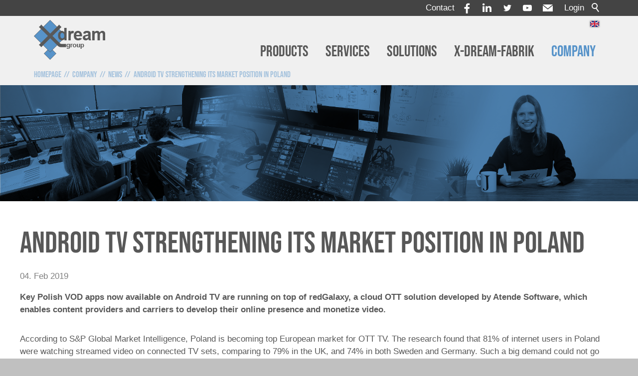

--- FILE ---
content_type: text/html; charset=utf-8
request_url: https://x-dream-group.com/x-dream-group/company/news/articles/Android-TV-strengthening-its-market-position-in-Poland.php
body_size: 21222
content:
<!DOCTYPE html>
<html lang="en" class="pagestatus-init no-js no-weditor scrolled-top page_var0 object-news object-news_var0 project-x-dream-group subdir-company navId-799115799115"><head><meta charset="UTF-8" /><title>Android TV strengthening its market position in Poland</title><!--
      Diese Seite wurde mit Weblication® CMS erstellt.
      Weblication® ist ein Produkt der Scholl Communications AG in 77694 Kehl.
      Weitere Informationen finden Sie unter https://www.weblication.de bzw. https://scholl.de.
    --><meta name="Description" content="Key Polish VOD apps now available on Android TV are running on top of redGalaxy, a cloud OTT solution developed by Atende Software, which enables content providers and carriers to develop their online presence and monetize video."/><meta name="Keywords" content="android, tv, poland"/><meta name="Robots" content="noarchive, index, noodp"/><meta name="viewport" content="width=device-width, initial-scale=1"/><meta name="referrer" content="strict-origin-when-cross-origin"/><meta name="Generator" content="Weblication® CMS"/><!--[if IE]><meta http-equiv="x-ua-compatible" content="IE=edge" /><![endif]--><meta name="format-detection" content="telephone=no"/><meta property="twitter:card" content="summary_large_image"/><meta property="twitter:title" content="Android TV strengthening its market position in Poland"/><meta property="twitter:description" content="Key Polish VOD apps now available on Android TV are running on top of redGalaxy, a cloud OTT solution developed by Atende Software, which enables content providers and carriers to develop their online presence and monetize video."/><link rel="alternate" hreflang="en" href="https://x-dream-group.com/x-dream-group/company/news/articles/Android-TV-strengthening-its-market-position-in-Poland.php"/><link rel="icon" href="/x-dream-group-wGlobal/wGlobal/layout/images/site-icons/XDM-favicon.png"/><script>document.documentElement.className = document.documentElement.className.replace('no-js', 'js');wNavidStandard='799115799115';wProjectPath='/x-dream-group'; </script><!--WNEOUC:<link rel="stylesheet" href="/x-dream-group-wGlobal/wGlobal/layout/styles/optimized/design_2fb173f0dd63940cc1c336e5763fc6d4.css?1731510480"/>:WNEOUC--><!--WEOUCO--><style>
@media (min-width: 1200px){}@media (max-width: 1199px){}@media (min-width: 992px){}@media (max-width: 991px){}@media (min-width: 768px){}@media (max-width: 767px){}@media (min-width: 576px){}@media (max-width: 575px){}@media (min-width: 415px){}@media (max-width: 414px){}@font-face{font-family:'Bebas-Neue';font-style:normal;src:local('Bebas-Neue'), local('Bebas-Neue'), url(/x-dream-group-wGlobal/wGlobal/layout/webfonts/Bebas_Neue/BebasNeue-Regular.ttf) format('truetype')}@media (min-width: 768px){}html.embedpage-body-open{overflow:hidden}@media (min-width:360px){}html.wglBox{}html.ios .wLightbox .wLightboxOuter .wLightboxInner{-webkit-overflow-scrolling:touch;overflow-y:scroll}@media (min-width: 768px){}@media (min-width: 768px){}@media (min-width: 768px){}@media (min-width: 768px){}@media (min-width: 768px){}@media (min-width: 768px){}@media (min-width: 1200px){}@media (min-width: 768px){}@media print{}#blockContentInner{}.object-news #blockContentInner{}.object-news #blockContentInner{}#blockContentInner .elementSection > div, #blockContentInner .elementSectionObjectLocation > div, #blockContentInner .elementSectionObjectContactPerson > div{}html:lang(en) .wReaderPanelEmbed .wButtonStartReading:before{content:'Read aloud'}html:lang(en) .wReaderPanelEmbed .wButtonStopReading:before{content:'Stop'}#blockHeader #scrollProgress{position:absolute}#blockHeader{width:100%;padding:0;background:#F0F0F0;position:relative;z-index:1;position:fixed;z-index:100;top:0;transition:margin 0.3s ease-in-out,background 0.3s linear}#blockHeader #blockHeaderBefore{height:32px;width:100%;line-height:32px;color:#FFFFFF;background:#444444;padding:0}#blockHeader #blockHeaderBefore #blockHeaderBeforeInner{position:relative}#blockHeader #blockHeaderBefore #blockHeaderBeforeInner .wConfigMaskOpener{opacity:0.2;transition:opacity 0.2s linear}#blockHeader #blockHeaderBefore #blockHeaderBeforeInner .wConfigMaskOpener:hover{opacity:1}#blockHeader #blockHeaderBefore #searchBox{position:absolute}#blockHeader #blockHeaderBefore #searchBox .searchBoxContainer{display:block;position:relative;height:32px;width:32px}#blockHeader #blockHeaderBefore #searchBox .searchBoxContainer .searchBoxLabel{display:block}#blockHeader #blockHeaderBefore #searchBox .searchBoxContainer .searchBoxLabel > label{font-size:0;display:block}#blockHeader #blockHeaderBefore #searchBox .searchBoxContainer .searchBoxLabel > label:before{content:'';pointer-events:none;position:absolute;top:6px;left:7px;width:12px;height:12px;border:solid 2px #FFFFFF;border-radius:50%;z-index:11}#blockHeader #blockHeaderBefore #searchBox .searchBoxContainer .searchBoxLabel > label:after{content:'';pointer-events:none;position:absolute;top:5px;left:5px;width:9px;height:2px;background-color:#FFFFFF;transform:rotate(54deg);margin-top:14px;margin-left:9px;z-index:11}#blockHeader #blockHeaderBefore #searchBox .searchBoxContainer .searchBoxElement{}#blockHeader #blockHeaderBefore #searchBox .searchBoxContainer .searchBoxElement .searchTerm{position:absolute;cursor:pointer;z-index:10;top:2px;right:0;width:32px;height:28px;line-height:26px;margin:0;padding:0 4px;opacity:0;border:solid 1px #DDDDDD;transition:all 0.3s linear}#blockHeader #blockHeaderBefore #searchBox .searchBoxContainer .searchBoxElement .searchTerm:focus{width:120px;right:32px;opacity:1}#blockHeader #blockHeaderBefore #searchBox .searchBoxContainer .searchBoxElement #searchSuggestOuter{display:none}#blockHeader #blockHeaderBefore #searchBox .searchBoxContainer .searchBoxElement.hasFocus #searchSuggestOuter{display:block;position:absolute;top:29px;right:32px;z-index:20;background-color:#FFFFFF;color:#585858;border:solid 1px #DDDDDD}#blockHeader #blockHeaderBefore #searchBox .searchBoxContainer .searchBoxElement.hasFocus #searchSuggestOuter .searchSuggestEntry{padding:2px 6px;cursor:pointer}#blockHeader #blockHeaderBefore #searchBox .searchBoxContainer .searchBoxElement.hasFocus #searchSuggestOuter .searchSuggestEntry:first-child{padding:4px 6px 2px 6px}#blockHeader #blockHeaderBefore #searchBox .searchBoxContainer .searchBoxElement.hasFocus #searchSuggestOuter .searchSuggestEntry:last-child{padding:2px 6px 4px 6px}#blockHeader #blockHeaderBefore #searchBox .searchBoxContainer .searchBoxElement.hasFocus #searchSuggestOuter .searchSuggestEntry:hover{background-color:#F0F0F0}#blockHeader #blockHeaderBefore #searchBox .searchBoxContainer #searchSubmit{display:none}#blockHeader #blockHeaderBefore #searchBox{position:relative;float:right}#blockHeader #blockHeaderMain{height:48px}#blockHeader #blockHeaderMain #blockHeaderMainInner{max-width:1200px;position:relative;margin:0 auto}#blockHeader #blockHeaderMain #logo{position:absolute;z-index:2;margin:8px 0 0 1rem}#blockHeader #blockHeaderMain #logo > img, #blockHeader #blockHeaderMain #logo > svg{height:32px;width:auto;display:block}#blockHeader #blockHeaderMain #logo .logoImgFull{display:none}#blockHeader #blockHeaderMain #logo .logoImgOnScroll{display:none}#blockHeader #blockHeaderMain #languageSelected{display:none}#blockHeader #blockHeaderMain #languageSelector{padding:10px 10px}#blockHeader #blockHeaderMain #languageSelector > div a{}#blockHeader #blockHeaderMain #languageSelector > div a.lang{display:block;text-decoration:none;float:left;padding:0 4px}#blockHeader #blockHeaderMain #languageSelector > div a.lang:first-child{padding-left:0}#blockHeader #blockHeaderMain #languageSelector > div a.lang:last-child{padding-right:0}#blockHeader #blockHeaderMain #languageSelector > div a.lang img{display:block;height:12px;box-shadow:0 0 3px rgba(0,0,0,0.2);background:#FFFFFF}#blockHeader #blockHeaderMain #languageSelector > div a.lang span{display:none}#blockHeader #blockHeaderMain #languageSelector > div a.lang.current img{box-shadow:0 0 3px rgba(0,0,0,0.5)}#blockHeader #blockHeaderMain #languageSelector{display:none;position:absolute;top:8px;right:96px}.navmenu-open #blockHeader #blockHeaderMain #languageSelector{display:block}#blockHeader #blockHeaderMain #blockHeaderMainContent{display:none}.scrolldirection-up #blockHeader{margin-top:0px;transition:margin 0.2s ease-in-out}.scrolldirection-down:not(.navmenu-open) #blockHeader{margin-top:-72px !important;transition:margin 1.2s ease-in-out}@media only screen and (min-width: 576px){#blockHeader #blockHeaderMain #logo{margin:8px 0 0 1rem}}@media only screen and (max-width: 991px){#blockHeader #blockHeaderMain{}#blockHeader #blockHeaderMain html.navmenu-open{overflow:hidden}#blockHeader #blockHeaderMain #navigationMain{width:100%;position:relative}#blockHeader #blockHeaderMain #navigationMain > nav > div{display:block;position:fixed;top:0;left:0;width:100vw;height:0;margin-bottom:1rem;padding:0 1rem;overflow:auto;background-color:#F0F0F0;transition:all 0.3s ease-in-out}.navmenu-open #blockHeader #blockHeaderMain #navigationMain > nav > div{display:block;height:600px;height:calc(100vh - 80px)}#blockHeader #blockHeaderMain #navigationMain ul{list-style-type:none;margin:0;padding:0}#blockHeader #blockHeaderMain #navigationMain li{position:relative;display:block;margin:0;padding:0}#blockHeader #blockHeaderMain #navigationMain li > a{display:block;text-decoration:none;text-align:left}#blockHeader #blockHeaderMain #navigationMain li > ul{display:none}#blockHeader #blockHeaderMain #navigationMain li.selected, #blockHeader #blockHeaderMain #navigationMain li.descendantSelected{}#blockHeader #blockHeaderMain #navigationMain li.selected > ul, #blockHeader #blockHeaderMain #navigationMain li.descendantSelected > ul{display:block}#blockHeader #blockHeaderMain #navigationMain > nav > div{}#blockHeader #blockHeaderMain #navigationMain > nav > div > ul{max-width:1200px;margin:0 auto}#blockHeader #blockHeaderMain #navigationMain > nav > div > ul > li{}#blockHeader #blockHeaderMain #navigationMain > nav > div > ul > li > a{font-size:1.7rem;line-height:2.6rem;color:#000000;background-color:transparent;padding:0.7rem 3rem 0.7rem 1rem}#blockHeader #blockHeaderMain #navigationMain > nav > div > ul > li.selected, #blockHeader #blockHeaderMain #navigationMain > nav > div > ul > li.descendantSelected{}#blockHeader #blockHeaderMain #navigationMain > nav > div > ul > li.selected > a, #blockHeader #blockHeaderMain #navigationMain > nav > div > ul > li.descendantSelected > a{color:#000000;background-color:transparent}#blockHeader #blockHeaderMain #navigationMain > nav > div > ul > li:hover{}#blockHeader #blockHeaderMain #navigationMain > nav > div > ul > li:hover > a{color:#000000;background-color:transparent}#blockHeader #blockHeaderMain #navigationMain > nav > div > ul > li > a:active{color:#000000;background-color:rgba(0,0,0,0.05)}#blockHeader #blockHeaderMain #navigationMain > nav > div > ul > li span.navpointToggler{position:absolute;cursor:pointer;right:0;top:0;width:32px;height:2.6rem;padding:0.7rem;padding-right:0;box-sizing:content-box}#blockHeader #blockHeaderMain #navigationMain > nav > div > ul > li span.navpointToggler:before, #blockHeader #blockHeaderMain #navigationMain > nav > div > ul > li span.navpointToggler:after{transition:all 0.3s ease-in-out;content:'';position:absolute;margin:21px 0 0 5px;display:block;width:14px;height:2px;background-color:#000000;transform:rotate(40deg)}#blockHeader #blockHeaderMain #navigationMain > nav > div > ul > li span.navpointToggler:after{margin:21px 0 0 15px;transform:rotate(-40deg)}#blockHeader #blockHeaderMain #navigationMain > nav > div > ul > li span.navpointToggler.open{}#blockHeader #blockHeaderMain #navigationMain > nav > div > ul > li span.navpointToggler.open:before{transform:rotate(-40deg)}#blockHeader #blockHeaderMain #navigationMain > nav > div > ul > li span.navpointToggler.open:after{transform:rotate(40deg)}#blockHeader #blockHeaderMain #navigationMain > nav > div > ul > li > ul{}#blockHeader #blockHeaderMain #navigationMain > nav > div > ul > li > ul > li{}#blockHeader #blockHeaderMain #navigationMain > nav > div > ul > li > ul > li > a{font-size:1.0rem;line-height:1.6rem;color:#000000;background-color:transparent;padding:0.3rem 3rem 0.3rem 2rem}#blockHeader #blockHeaderMain #navigationMain > nav > div > ul > li > ul > li.selected, #blockHeader #blockHeaderMain #navigationMain > nav > div > ul > li > ul > li.descendantSelected{}#blockHeader #blockHeaderMain #navigationMain > nav > div > ul > li > ul > li.selected > a, #blockHeader #blockHeaderMain #navigationMain > nav > div > ul > li > ul > li.descendantSelected > a{color:#000000;background-color:transparent}#blockHeader #blockHeaderMain #navigationMain > nav > div > ul > li > ul > li:hover{}#blockHeader #blockHeaderMain #navigationMain > nav > div > ul > li > ul > li:hover > a{color:#000000;background-color:transparent}#blockHeader #blockHeaderMain #navigationMain > nav > div > ul > li > ul > li > a:active{color:#000000;background-color:rgba(0,0,0,0.05)}#blockHeader #blockHeaderMain #navigationMain > nav > div > ul > li > ul > li span.navpointToggler{height:1.6rem;padding:0.3rem;padding-right:0}#blockHeader #blockHeaderMain #navigationMain > nav > div > ul > li > ul > li span.navpointToggler:before, #blockHeader #blockHeaderMain #navigationMain > nav > div > ul > li > ul > li span.navpointToggler:after{margin-top:13px}#blockHeader #blockHeaderMain #navigationMain > nav > div > ul > li > ul > li > ul{}#blockHeader #blockHeaderMain #navigationMain > nav > div > ul > li > ul > li > ul > li{}#blockHeader #blockHeaderMain #navigationMain > nav > div > ul > li > ul > li > ul > li > a{font-size:0.8rem;line-height:1.2rem;color:#000000;background-color:transparent;padding:0.2rem 3rem 0.2rem 3rem}#blockHeader #blockHeaderMain #navigationMain > nav > div > ul > li > ul > li > ul > li.selected, #blockHeader #blockHeaderMain #navigationMain > nav > div > ul > li > ul > li > ul > li.descendantSelected{}#blockHeader #blockHeaderMain #navigationMain > nav > div > ul > li > ul > li > ul > li.selected > a, #blockHeader #blockHeaderMain #navigationMain > nav > div > ul > li > ul > li > ul > li.descendantSelected > a{color:#000000;background-color:transparent}#blockHeader #blockHeaderMain #navigationMain > nav > div > ul > li > ul > li > ul > li:hover{}#blockHeader #blockHeaderMain #navigationMain > nav > div > ul > li > ul > li > ul > li:hover > a{color:#000000;background-color:transparent}#blockHeader #blockHeaderMain #navigationMain > nav > div > ul > li > ul > li > ul > li > a:active{color:#000000;background-color:rgba(0,0,0,0.05)}#blockHeader #blockHeaderMain #navigationMain > nav > div > ul > li > ul > li > ul > li span.navpointToggler{height:1.2rem;padding:0.2rem;padding-right:0}#blockHeader #blockHeaderMain #navigationMain > nav > div > ul > li > ul > li > ul > li > ul{}#blockHeader #blockHeaderMain #navigationMain > nav > div > ul > li > ul > li > ul > li > ul > li{}#blockHeader #blockHeaderMain #navigationMain > nav > div > ul > li > ul > li > ul > li > ul > li > a{font-size:0.7rem;line-height:1.2rem;color:#000000;background-color:transparent;padding:0.1rem 3rem 0.1rem 4rem}#blockHeader #blockHeaderMain #navigationMain > nav > div > ul > li > ul > li > ul > li > ul > li.selected, #blockHeader #blockHeaderMain #navigationMain > nav > div > ul > li > ul > li > ul > li > ul > li.descendantSelected{}#blockHeader #blockHeaderMain #navigationMain > nav > div > ul > li > ul > li > ul > li > ul > li.selected > a, #blockHeader #blockHeaderMain #navigationMain > nav > div > ul > li > ul > li > ul > li > ul > li.descendantSelected > a{color:#000000;background-color:transparent}#blockHeader #blockHeaderMain #navigationMain > nav > div > ul > li > ul > li > ul > li > ul > li:hover{}#blockHeader #blockHeaderMain #navigationMain > nav > div > ul > li > ul > li > ul > li > ul > li:hover > a{color:#000000;background-color:transparent}#blockHeader #blockHeaderMain #navigationMain > nav > div > ul > li > ul > li > ul > li > ul > li > a:active{color:#000000;background-color:rgba(0,0,0,0.05)}#blockHeader #blockHeaderMain #navigationMain > nav > div > ul > li > ul > li > ul > li > ul > li span.navpointToggler{height:1.2rem;padding:0.2rem;padding-right:0}#blockHeader #blockHeaderMain #navigationMain > nav > div > ul[data-source='meta']{}#blockHeader #blockHeaderMain #navigationMain #navigationMainToggler{display:block;position:absolute;top:0;right:0;margin:0 0 0 0;cursor:pointer;width:32px;height:32px}#blockHeader #blockHeaderMain #navigationMain #navigationMainToggler > div:first-child{display:none;padding:12px 38px 12px 16px;color:#000000;text-decoration:none;font-size:1.7rem;text-transform:uppercase}#blockHeader #blockHeaderMain #navigationMain #navigationMainToggler > div:last-child{position:relative;width:32px;height:32px}#blockHeader #blockHeaderMain #navigationMain #navigationMainToggler > div:last-child:before{content:'';position:absolute;width:26px;height:11px;margin:6px 0 0 3px;border-top:solid 2px #000000;border-bottom:solid 2px #000000;transition:all 0.3s linear, border-color 0.3s 0.3s linear}#blockHeader #blockHeaderMain #navigationMain #navigationMainToggler > div:last-child:after{content:'';position:absolute;width:26px;height:20px;margin:6px 0 0 3px;border-bottom:solid 2px #000000;transition:all 0.3s linear}#blockHeader #blockHeaderMain #navigationMain #navigationMainToggler.open > div:last-child:before{transform:rotate(45deg);transform-origin:top left;margin-left:8px;border-bottom-color:transparent;transition:all 0.3s linear, border-color 0.1s linear}#blockHeader #blockHeaderMain #navigationMain #navigationMainToggler.open > div:last-child:after{transform:rotate(-45deg);transform-origin:bottom left;margin-left:8px}#blockHeader #blockHeaderMain #navigationMain .navLevelEmbed{display:none;position:absolute;z-index:101;width:100%;max-height:calc(100vh - 48px - 36px);left:0;margin:calc(96px / 2 + 24px) 0 0 0;padding:40px 40px 40px 40px;overflow:auto;background-color:#F0F0F0;border-style:solid;border-width:1px;border-color:#F0F0F0;color:#585858}#blockHeader #blockHeaderMain #navigationMain .navLevelEmbed .elementSection, #blockHeader #blockHeaderMain #navigationMain .navLevelEmbed .elementSectionObjectLocation, #blockHeader #blockHeaderMain #navigationMain .navLevelEmbed .elementSectionObjectContactPerson{padding:0 !important}#blockHeader #blockHeaderMain #navigationMain{}#blockHeader #blockHeaderMain #navigationMain #navigationMainToggler{top:8px;right:16px}#blockHeader #blockHeaderMain #navigationMain > nav > div{margin-top:80px}}@media (min-width: 992px) and (max-width: 991px){.navmenu-open #blockHeader #blockHeaderMain #navigationMain > nav > div{height:calc(100vh - 128px - 32px)}}@media print and (max-width: 991px){#blockHeader #blockHeaderMain #navigationMain{display:none}}@media only screen and (min-width: 992px){#blockHeader{}#blockHeader #blockHeaderBefore{display:block;height:32px;line-height:32px;background:#444444;padding:0 4rem;float:none}#blockHeader #blockHeaderBefore:after{display:table;overflow:hidden;visibility:hidden;clear:both;content:"";height:0;font-size:0;line-height:0}#blockHeader #blockHeaderBefore #blockHeaderBeforeInner{position:relative;margin:0 auto;max-width:1200px}#blockHeader #blockHeaderMain{height:96px;padding:0 4rem}#blockHeader #blockHeaderMain #logo{margin:8px 0 0 0;margin-top:8px}#blockHeader #blockHeaderMain #logo .logoImg{display:none}#blockHeader #blockHeaderMain #logo .logoImgFull{display:block}#blockHeader #blockHeaderMain #logo .logoImgOnScroll{display:none}#blockHeader #blockHeaderMain #logo > img, #blockHeader #blockHeaderMain #logo > svg{display:block;height:80px}#blockHeader #blockHeaderMain #languageSelector{display:block;position:absolute;top:0;right:0}#blockHeader #blockHeaderMain #blockHeaderMainContent{display:block;position:absolute;top:0;right:40px}#blockHeader #blockHeaderMain #navigationMainToggler{display:none}#blockHeader #blockHeaderMain #navigationMain{background-color:transparent;user-select:none;-webkit-user-select:none;-moz-user-select:none;-ms-user-select:none;width:100%}#blockHeader #blockHeaderMain #navigationMain ul{list-style-type:none;margin:0;padding:0}#blockHeader #blockHeaderMain #navigationMain span.navpointToggler{pointer-events:none}#blockHeader #blockHeaderMain #navigationMain .navlayerBackParentTitle, #blockHeader #blockHeaderMain #navigationMain .navlayerBackTitle, #blockHeader #blockHeaderMain #navigationMain .navlayerTitle, #blockHeader #blockHeaderMain #navigationMain .navlayerCloser{display:none}#blockHeader #blockHeaderMain #navigationMain > nav > div{}#blockHeader #blockHeaderMain #navigationMain > nav > div li{display:block;margin:0;padding:0}#blockHeader #blockHeaderMain #navigationMain > nav > div li > a{display:block;text-decoration:none}#blockHeader #blockHeaderMain #navigationMain > nav > div li > span.navpointToggler{display:none}#blockHeader #blockHeaderMain #navigationMain > nav > div li > ul{display:none;position:absolute;z-index:80}#blockHeader #blockHeaderMain #navigationMain > nav > div > ul{}#blockHeader #blockHeaderMain #navigationMain > nav > div > ul[data-source='meta']{display:none}#blockHeader #blockHeaderMain #navigationMain > nav > div > ul > li{float:left}#blockHeader #blockHeaderMain #navigationMain > nav > div > ul > li[data-source='meta']{display:none}#blockHeader #blockHeaderMain #navigationMain > nav > div > ul > li > a{font-family:Bebas-Neue;font-size:1.8rem;color:#585858;background-color:transparent;padding:0rem 1rem;line-height:48px}#blockHeader #blockHeaderMain #navigationMain > nav > div > ul > li.selected, #blockHeader #blockHeaderMain #navigationMain > nav > div > ul > li.descendantSelected{}#blockHeader #blockHeaderMain #navigationMain > nav > div > ul > li.selected > a, #blockHeader #blockHeaderMain #navigationMain > nav > div > ul > li.descendantSelected > a{color:#5793C9;background-color:transparent}#blockHeader #blockHeaderMain #navigationMain > nav > div > ul > li:hover{}#blockHeader #blockHeaderMain #navigationMain > nav > div > ul > li:hover > a{color:#5793C9;background-color:transparent}#blockHeader #blockHeaderMain #navigationMain > nav > div > ul > li > a:active{color:#585858;background-color:transparent}#blockHeader #blockHeaderMain #navigationMain > nav > div > ul > li ul{width:280px;background-color:#F0F0F0;border-style:solid;border-width:0px;border-color:#F0F0F0}#blockHeader #blockHeaderMain #navigationMain > nav > div > ul > li ul > li{position:relative}#blockHeader #blockHeaderMain #navigationMain > nav > div > ul > li ul > li > a{font-family:Bebas-Neue;font-size:1.0rem;color:#585858;background-color:transparent;padding:0.5rem 1rem}#blockHeader #blockHeaderMain #navigationMain > nav > div > ul > li ul > li.selected, #blockHeader #blockHeaderMain #navigationMain > nav > div > ul > li ul > li.descendantSelected{}#blockHeader #blockHeaderMain #navigationMain > nav > div > ul > li ul > li.selected > a, #blockHeader #blockHeaderMain #navigationMain > nav > div > ul > li ul > li.descendantSelected > a{color:#5793C9;background-color:transparent}#blockHeader #blockHeaderMain #navigationMain > nav > div > ul > li ul > li:hover{}#blockHeader #blockHeaderMain #navigationMain > nav > div > ul > li ul > li:hover > a{color:#5793C9;background-color:rgba(0,0,0,0.02)}#blockHeader #blockHeaderMain #navigationMain > nav > div > ul > li ul > li > a:active{color:#585858;background-color:rgba(0,0,0,0.05)}#blockHeader #blockHeaderMain #navigationMain > nav > div > ul > li ul > li ul{top:-0px;right:calc(-100% - 2 * 0px);width:calc(100% + 1 * 0px)}#blockHeader #blockHeaderMain #navigationMain > nav > div > ul > li ul > li ul > li{position:relative}#blockHeader #blockHeaderMain #navigationMain > nav > div > ul > li ul > li ul > li > a{font-family:Bebas-Neue;font-size:0.8rem;color:#585858;background-color:transparent;padding:0.5rem 1rem}#blockHeader #blockHeaderMain #navigationMain > nav > div > ul > li ul > li ul > li.selected, #blockHeader #blockHeaderMain #navigationMain > nav > div > ul > li ul > li ul > li.descendantSelected{}#blockHeader #blockHeaderMain #navigationMain > nav > div > ul > li ul > li ul > li.selected > a, #blockHeader #blockHeaderMain #navigationMain > nav > div > ul > li ul > li ul > li.descendantSelected > a{color:#5793C9;background-color:transparent}#blockHeader #blockHeaderMain #navigationMain > nav > div > ul > li ul > li ul > li:hover{}#blockHeader #blockHeaderMain #navigationMain > nav > div > ul > li ul > li ul > li:hover > a{color:#5793C9;background-color:rgba(0,0,0,0.02)}#blockHeader #blockHeaderMain #navigationMain > nav > div > ul > li ul > li ul > li > a:active{color:#585858;background-color:rgba(0,0,0,0.05)}#blockHeader #blockHeaderMain #navigationMain > nav > div > ul > li ul > li ul > li ul{top:-0px;right:calc(-100% - 2 * 0px);width:calc(100% + 1 * 0px)}#blockHeader #blockHeaderMain #navigationMain > nav > div > ul > li ul > li ul > li ul > li{position:relative}#blockHeader #blockHeaderMain #navigationMain > nav > div > ul > li ul > li ul > li ul > li > a{font-family:Bebas-Neue;font-size:0.8rem;color:#585858;background-color:transparent;padding:0.5rem 1rem}#blockHeader #blockHeaderMain #navigationMain > nav > div > ul > li ul > li ul > li ul > li.selected, #blockHeader #blockHeaderMain #navigationMain > nav > div > ul > li ul > li ul > li ul > li.descendantSelected{}#blockHeader #blockHeaderMain #navigationMain > nav > div > ul > li ul > li ul > li ul > li.selected > a, #blockHeader #blockHeaderMain #navigationMain > nav > div > ul > li ul > li ul > li ul > li.descendantSelected > a{color:#5793C9;background-color:transparent}#blockHeader #blockHeaderMain #navigationMain > nav > div > ul > li ul > li ul > li ul > li:hover{}#blockHeader #blockHeaderMain #navigationMain > nav > div > ul > li ul > li ul > li ul > li:hover > a{color:#5793C9;background-color:rgba(0,0,0,0.02)}#blockHeader #blockHeaderMain #navigationMain > nav > div > ul > li ul > li ul > li ul > li > a:active{color:#585858;background-color:rgba(0,0,0,0.05)}#blockHeader #blockHeaderMain #navigationMain > nav > div > ul > li ul > li ul > li ul > li:hover > ul{display:block}#blockHeader #blockHeaderMain #navigationMain > nav > div > ul > li ul > li ul > li ul > li.childs.open > .navpointToggler{display:block}#blockHeader #blockHeaderMain #navigationMain > nav > div > ul > li ul > li ul > li:hover > ul{display:block}#blockHeader #blockHeaderMain #navigationMain > nav > div > ul > li ul > li ul > li.childs.open > .navpointToggler{display:block}#blockHeader #blockHeaderMain #navigationMain > nav > div > ul > li ul > li:hover > ul{display:block}#blockHeader #blockHeaderMain #navigationMain > nav > div > ul > li ul > li.childs.open > .navpointToggler{display:block}#blockHeader #blockHeaderMain #navigationMain > nav > div > ul > li ul.subleftside > li > ul{right:100%}#blockHeader #blockHeaderMain #navigationMain > nav > div > ul > li ul.subleftside > li.childs{}#blockHeader #blockHeaderMain #navigationMain > nav > div > ul > li ul.subleftside > li.childs > a{padding-left:32px}html:not([data-navigationlayeropentype='click']) #blockHeader #blockHeaderMain #navigationMain > nav > div > ul > li:not(.hasMegaDropdown):hover > ul{display:block}html[data-navigationlayeropentype='click'] #blockHeader #blockHeaderMain #navigationMain > nav > div > ul > li.clicked:not(.hasMegaDropdown) > ul{display:block}#blockHeader #blockHeaderMain #navigationMain .navpointToggler{position:absolute;display:block;right:0;top:9px;width:32px;height:24px;cursor:pointer}#blockHeader #blockHeaderMain #navigationMain .navpointToggler:before, #blockHeader #blockHeaderMain #navigationMain .navpointToggler:after{content:'';position:absolute;display:block;width:9px;height:1px;margin:9px 0 0 12px;background-color:#585858;transform:rotate(50deg)}#blockHeader #blockHeaderMain #navigationMain .navpointToggler:after{margin:15px 0 0 12px;transform:rotate(-50deg)}#blockHeader #blockHeaderMain #navigationMain .subleftside > li > .navpointToggler{right:auto;left:0}#blockHeader #blockHeaderMain #navigationMain .subleftside > li > .navpointToggler:before{transform:rotate(-50deg)}#blockHeader #blockHeaderMain #navigationMain .subleftside > li > .navpointToggler:after{transform:rotate(50deg)}#blockHeader #blockHeaderMain #navigationMain .navLevelEmbed{display:none;position:absolute;z-index:101;width:100%;max-height:calc(100vh - 48px - 36px);left:0;margin:0;padding:40px 40px 40px 40px;overflow:auto;background-color:#F0F0F0;border-style:solid;border-width:0px;border-color:#F0F0F0;color:#585858}#blockHeader #blockHeaderMain #navigationMain .navLevelEmbed .elementSection, #blockHeader #blockHeaderMain #navigationMain .navLevelEmbed .elementSectionObjectLocation, #blockHeader #blockHeaderMain #navigationMain .navLevelEmbed .elementSectionObjectContactPerson{padding:0 !important}#blockHeader #blockHeaderMain #navigationMain{position:absolute;width:100%;top:48px;margin-right:0}#blockHeader #blockHeaderMain #navigationMain #navigationMainToggler{}#blockHeader #blockHeaderMain #navigationMain > nav > div{}#blockHeader #blockHeaderMain #navigationMain > nav > div > ul{float:right}}@media only screen and (min-width: 992px){.scrolldirection-down:not(.navmenu-open) #blockHeader{margin-top:-120px !important}}html{overflow-y:scroll;-webkit-text-size-adjust:100%;font-size:17px}html.zoom-l{font-size:22.1px}@media only screen and (min-width: 768px){html{font-size:17px}html.zoom-l{font-size:22.1px}}@media only screen and (min-width: 992px){html{font-size:17px}html.zoom-l{font-size:22.1px}}@media only screen and (min-width: 1200px){html{font-size:17px}html.zoom-l{font-size:22.1px}}body{margin:0;padding:0;font-family:Arial, Helvetica, Sans-serif;font-size:1rem;line-height:150%;color:#585858;background:#C0C0C0;-webkit-tap-highlight-color:transparent}body.bodyBlank{background:none;background-color:transparent}#blockPage{}@media only screen and (min-width: 992px){#blockPage{margin-top:0;margin-bottom:0}}#blockBody{background:#FFFFFF;margin:0 auto;padding-top:80px}@media only screen and (min-width: 992px){#blockBody{padding-top:128px}}#blockBodyBefore{position:relative}#navigationBreadcrumb{background-color:#F0F0F0}#navigationBreadcrumb:empty{display:none}#navigationBreadcrumb > div{}#navigationBreadcrumb > div > div{display:inline-block;position:relative}#navigationBreadcrumb > div > div > a{text-decoration:none;padding:0 0.3rem 0 0;color:rgba(87,147,201,0.5);font-family:Bebas-Neue}#navigationBreadcrumb > div > div > a:before{content:'//';padding:0 0.3rem 0 0;color:rgba(87,147,201,0.5)}#navigationBreadcrumb > div > div > a:hover{color:#244061}#navigationBreadcrumb > div > div > a:active{color:#244061}#navigationBreadcrumb > div > div:first-child{}#navigationBreadcrumb > div > div:first-child > a:before{content:'';padding:0}#navigationBreadcrumb > div > div.hasChildsOfSelected{padding-right:0.5rem}#navigationBreadcrumb > div > div.hasChildsOfSelected:after{content:'';display:inline-block;box-sizing:border-box;vertical-align:middle;width:10px;height:5px;border:solid 5px transparent;border-bottom:none;border-top-color:rgba(87,147,201,0.5)}#navigationBreadcrumb > div > div .childsOfSelected{display:none;position:absolute;z-index:2;right:0;background:#F0F0F0}#navigationBreadcrumb > div > div .childsOfSelected li{}#navigationBreadcrumb > div > div .childsOfSelected li a{white-space:nowrap;display:block;text-decoration:none;padding:0.2rem 1rem;color:rgba(87,147,201,0.5)}#navigationBreadcrumb > div > div:hover{}#navigationBreadcrumb > div > div:hover .childsOfSelected{display:block}#navigationBreadcrumb{display:none}@media only screen and (min-width: 992px){#navigationBreadcrumb{display:block;padding:0 4rem}#navigationBreadcrumb > div{max-width:1200px;margin:0 auto;padding:0.5rem 0}}#blockMain{position:relative;margin:0 auto;max-width:100%}@media only screen and (min-width: 992px){}#blockContent{display:block;position:relative}#blockContent > div, #blockContent > div > div.wWebtagGroup > div > div > div{}#blockContent > div > .elementContent, #blockContent > div > .elementText, #blockContent > div > .elementHeadline, #blockContent > div > .elementDataFragment_var350, #blockContent > div > div.wWebtagGroup > div > div > div > .elementContent, #blockContent > div > div.wWebtagGroup > div > div > div > .elementText, #blockContent > div > div.wWebtagGroup > div > div > div > .elementHeadline, #blockContent > div > div.wWebtagGroup > div > div > div > .elementDataFragment_var350{margin-left:20px;margin-right:20px}@media only screen and (min-width: 992px){#blockContent{}#blockContent > div, #blockContent > div > div.wWebtagGroup > div > div > div{}#blockContent > div > .elementContent, #blockContent > div > .elementText, #blockContent > div > .elementHeadline, #blockContent > div > .elementDataFragment_var350, #blockContent > div > div.wWebtagGroup > div > div > div > .elementContent, #blockContent > div > div.wWebtagGroup > div > div > div > .elementText, #blockContent > div > div.wWebtagGroup > div > div > div > .elementHeadline, #blockContent > div > div.wWebtagGroup > div > div > div > .elementDataFragment_var350{max-width:1200px;margin-left:auto;margin-right:auto}}#blockAfter{position:relative}@media only screen and (min-width: 992px){}.object-singlepage #blockHeader{background-color:#F0F0F0}.page_var0{}.page_var0{}.page_var0 #blockMain{max-width:100%;margin:0 auto}.page_var10 #blockHeader, .page_var740 #blockHeader, .page_var730 #blockHeader, .page_var710 #blockHeader, .page_var1 #blockHeader, .page_var0 #blockHeader{}.page_var0 #blockContent{}.page_var20 #blockHeader{}@media only screen and (min-width: 576px){}@media only screen and (min-width: 992px){}@media only screen and (min-width: 992px){}.page_var30 #blockHeader{}@media only screen and (min-width: 576px){}@media only screen and (min-width: 992px){}@media only screen and (min-width: 992px){}.page_var40 #blockHeader{}@media only screen and (min-width: 576px){}@media only screen and (min-width: 992px){}@media only screen and (min-width: 992px){}.page_var41 #blockHeader{}@media only screen and (min-width: 576px){}@media only screen and (min-width: 992px){}@media only screen and (min-width: 1200px){}@media only screen and (min-width: 992px){}@media only screen and (min-width: 1200px){}@media only screen and (min-width: 992px){}@media only screen and (min-width: 1200px){}.page_var100 #blockHeader{}.page_var400 #blockHeader{max-width:none;z-index:3}.scrolled-top.page_var400 #blockHeader{background-color:transparent}.page_var400 #blockHeader #blockHeaderBefore{display:none}.scrolldirection-up.page_var400 #blockHeader{background:#F0F0F0;margin-top:0px;transition:margin 0.2s ease-in-out, background 0.2s ease-in-out}.scrolldirection-down.page_var400 #blockHeader{background:#F0F0F0;margin-top:px !important;transition:margin 1.2s ease-in-out, background 0.4s ease-in-out}.page_var400.weditor #blockHeader{position:relative}@media only screen and (min-width: 992px){.scrolldirection-down.page_var400 #blockHeader{margin-top:px !important}}.page_var500 #blockHeader{max-width:none;z-index:3}.scrolled-top.page_var500 #blockHeader{background-color:transparent}.page_var500 #blockHeader #blockHeaderBefore{display:none}.page_var500 #blockHeader #navigationMain{display:none}.scrolldirection-up.page_var500 #blockHeader{background:#F0F0F0;margin-top:0px;transition:margin 0.2s ease-in-out, background 0.2s ease-in-out}.scrolldirection-down.page_var500 #blockHeader{background:#F0F0F0;margin-top:px !important;transition:margin 1.2s ease-in-out, background 0.4s ease-in-out}.page_var500.weditor #blockHeader{position:relative}@media only screen and (min-width: 992px){.scrolldirection-down.page_var500 #blockHeader{margin-top:px !important}}.page_var730 #blockHeader{display:none}.page_var740 #blockHeader{display:none}.subline{color:rgba(0,0,0,0.5)}.subline a{background:none;color:inherit}.description{font-weight:bold}#blockMain:after, #blockBody:after, #blockHeader:after{display:table;overflow:hidden;visibility:hidden;clear:both;content:".";height:0;font-size:0;line-height:0}picture{line-height:0}picture img{max-width:100%}picture[data-lazyloading='1'] img.wglLazyLoadInit{background:transparent}html{box-sizing:border-box}*, *:before, *:after{box-sizing:inherit}img{}img .picture{margin:0;height:auto;max-width:100%;vertical-align:bottom}img .pictureLeft{float:left;margin:0 24px 10px 0;height:auto;max-width:100%;vertical-align:bottom}img .pictureCenter{margin:0 24px 4px 0;height:auto;max-width:100%;vertical-align:bottom}img .pictureRight{float:right;margin:0 0 4px 24px;height:auto;max-width:100%;vertical-align:bottom}p{margin:0 0 1rem 0}ul{margin:0;padding:0;list-style:none}ol, ul{margin:0;padding:0}li{margin:0;padding:0}dt, dd{margin:0;padding:0}hr{margin:0 0 10px 0;border-color:#DDDDDD;border-style:solid none none none;height:0px}acronym, abbr{border-bottom:dotted 2px #5793C9}blockquote{border-left:solid 4px #DDDDDD;padding-left:1rem}sup{font-size:70% !important;line-height:0 !important;vertical-align:super}a{text-decoration:underline;color:#5793C9}a > span{color:inherit !important}a.downloadIcon > span:first-child, a.iconUrl > span:first-child, a.iconUrlBefore:before, a.intern:before, a.extern:before, a.box:before, a.boxPicture:before, a.download:before, a.html:before, a.link-pdf:before, a.pdf:before, a.doc:before, a.xls:before, a.audio:before, a.video:before, a.next:before, a.back:before, a.wpst:before, a.mail:before, a.wpst:before, span.phone:before, a.phone:before, span.fax:before, a.fax:before, span.mobile:before, a.mobile:before, a.maps:before, a.rss:before, a.vcf:before, a.ical:before{content:'';display:inline-block;outline:none;margin:4px 5px 0 0;width:16px;height:16px;vertical-align:top;background-position:0 0;background-repeat:no-repeat;flex:none}a.next, a.intern, a.extern, a.box, a.boxPicture, a.download, a.html, a.pdf, a.doc, a.xls, a.audio, a.video, a.next, a.back, a.wpst, a.wpst, a.mail, a.wpst, span.phone, a.phone, span.fax, a.fax, span.mobile, a.mobile, a.maps, a.rss, a.vcf, a.ical{}a.next > span, a.intern > span, a.extern > span, a.box > span, a.boxPicture > span, a.download > span, a.html > span, a.pdf > span, a.doc > span, a.xls > span, a.audio > span, a.video > span, a.next > span, a.back > span, a.wpst > span, a.mail > span, a.wpst > span, span.phone > span, a.phone > span, span.fax > span, a.fax > span, span.mobile > span, a.mobile > span, a.maps > span, a.rss > span, a.vcf > span, a.ical > span{display:inline-block;text-decoration:inherit;color:inherit;font:inherit;max-width:calc(100% - 20px)}body{}body a.intern:before{background-image:url("/x-dream-group-wGlobal/wGlobal/layout/images/links/optimized/intern@stroke(5793C9).svg")}body a.extern:before{background-image:url("/x-dream-group-wGlobal/wGlobal/layout/images/links/optimized/extern@stroke(5793C9).svg")}body a.box:before{background-image:url("/x-dream-group-wGlobal/wGlobal/layout/images/links/optimized/box@stroke(5793C9).svg")}body a.boxPicture:before{background-image:url("/x-dream-group-wGlobal/wGlobal/layout/images/links/optimized/box@stroke(5793C9).svg")}body a.html:before{background-image:url("/x-dream-group-wGlobal/wGlobal/layout/images/links/html.svg")}body a.download:before{background-image:url("/x-dream-group-wGlobal/wGlobal/layout/images/links/optimized/download@stroke(5793C9).svg")}body a.link-pdf:before, body a.pdf:before{background-image:url("/x-dream-group-wGlobal/wGlobal/layout/images/links/optimized/pdf@stroke(5793C9).svg")}body a.doc:before{background-image:url("/x-dream-group-wGlobal/wGlobal/layout/images/links/optimized/doc@stroke(5793C9).svg")}body a.xls:before{background-image:url("/x-dream-group-wGlobal/wGlobal/layout/images/links/optimized/xls@stroke(5793C9).svg")}body a.audio:before{background-image:url("/x-dream-group-wGlobal/wGlobal/layout/images/links/optimized/audio@stroke(5793C9).svg")}body a.video:before{background-image:url("/x-dream-group-wGlobal/wGlobal/layout/images/links/optimized/video@stroke(5793C9).svg")}body a.next:before{background-image:url("/x-dream-group-wGlobal/wGlobal/layout/images/links/optimized/next@stroke(5793C9).svg")}body a.back:before{background-image:url("/x-dream-group-wGlobal/wGlobal/layout/images/links/optimized/back@stroke(5793C9).svg")}body a.wpst:before, body a.mail:before, body a.wpst:before{background-image:url("/x-dream-group-wGlobal/wGlobal/layout/images/links/optimized/mail@stroke(5793C9).svg")}body span.phone:before, body a.phone:before{background-image:url("/x-dream-group-wGlobal/wGlobal/layout/images/links/optimized/phone@stroke(5793C9).svg")}body span.fax:before, body a.fax:before{background-image:url("/x-dream-group-wGlobal/wGlobal/layout/images/links/optimized/fax@stroke(5793C9).svg")}body span.mobile:before, body a.mobile:before{background-image:url("/x-dream-group-wGlobal/wGlobal/layout/images/links/optimized/mobile@stroke(5793C9).svg")}body a.maps:before{background-image:url("/x-dream-group-wGlobal/wGlobal/layout/images/links/optimized/maps@stroke(5793C9).svg")}body a.rss:before{background-image:url("/x-dream-group-wGlobal/wGlobal/layout/images/links/rss.svg")}body a.vcf:before{background-image:url("/x-dream-group-wGlobal/wGlobal/layout/images/links/optimized/vcf@stroke(5793C9).svg")}body a.ical:before{background-image:url("/x-dream-group-wGlobal/wGlobal/layout/images/links/optimized/ical@stroke(5793C9).svg")}a.iconUrlBefore{background-repeat:no-repeat}a.downloadIcon{background-image:none !important}a.downloadIcon.downloadIcon:before{display:none}a.downloadIcon.link-pdf{}a.downloadIcon.link-pdf > span:first-child{display:none}a.downloadIcon.link-pdf:before{display:inline-block}a.phone[href=''], a.phone[href='#'], a.phone:not([href]), a.fax[href=''], a.fax[href='#'], a.fax:not([href]), a.mobile[href=''], a.mobile[href='#'], a.mobile:not([href]){pointer-events:none;cursor:text;text-decoration:none;color:#585858}a:hover{text-decoration:none;color:rgba(0,0,0,0.8)}a.wpst{}.listBannerSliderInfolayer_var10 .listEntry .listEntryInfoLayerInner .listEntryLink > *{display:inline-block;text-decoration:none;padding:3px 12px;color:#FFFFFF;background-color:transparent;border:solid 1px #FFFFFF;border-radius:5px}.listBannerSliderInfolayer_var10 .listEntry .listEntryInfoLayerInner .listEntryLink > *:before{transform:scale(1.2);margin-right:8px}.listBannerSliderInfolayer_var10 .listEntry .listEntryInfoLayerInner .listEntryLink > *:hover{color:#FFFFFF;background-color:transparent;border:solid 1px #FFFFFF}.listBannerSliderInfolayer_var10 .listEntry .listEntryInfoLayerInner .listEntryLink > *:active{color:#FFFFFF;background-color:transparent;border:solid 1px #FFFFFF}form{}form .hidden{display:none}input{font:inherit;line-height:2rem;height:2rem;padding:0 0.5rem;margin:0;border:1px solid #DDDDDD;background-color:#FFFFFF}select{font:inherit;padding:0;margin:0;border:1px solid #DDDDDD;background-color:#FFFFFF}textarea{font:inherit;padding:0;margin:0;border:1px solid #DDDDDD}input[type="radio"]{border:none;background-color:transparent;height:auto}input[type="checkbox"]{border:none;background-color:transparent;height:auto}input[type="file"]{padding:0 !important;border:none}input.wglDatepicker{width:10rem;padding:0 0.5rem;background-image:url("/x-dream-group-wGlobal/wGlobal/layout/images/loading/optimized/calendar@fill(bbbbbb).svg");background-size:16px;background-repeat:no-repeat;background-position:right 5px center}input.wglTime{width:4rem}input:focus, select:focus, textarea:focus{outline:none;border:solid 1px #C0C0C0}button{cursor:pointer;font:inherit;font-weight:normal;color:#FFFFFF;background-color:#5793C9;border:solid 1px #5793C9;border-color:#244061;margin:0 0.3rem 0 0;border-radius:5px;padding:0 1rem;line-height:calc(2rem - 2px)}button:hover{color:#FFFFFF;background-color:rgba(87,147,201,0.8);border-color:rgba(36,64,97,0.8)}button:active{color:#FFFFFF;background-color:rgba(87,147,201,0.6);border-color:rgba(36,64,97,0.6)}button.buttonReset{color:#244061;background-color:transparent}button.buttonReset:hover{color:#FFFFFF;background-color:rgba(87,147,201,0.8);border-color:rgba(36,64,97,0.8)}button.buttonReset:active{color:#FFFFFF;background-color:rgba(87,147,201,0.6);border-color:rgba(36,64,97,0.6)}input[type="text"] + button{margin-left:0.5rem}.wglFormElement{margin-bottom:0.6rem}.wglFormRow:last-child > .wglFormElement{margin-bottom:0}.wglButton{}.wglIsInvalid{background-color:rgba(251,0,8,0.3)}.wglIsValid{}.wglInfoAlreadyUploaded{padding:4px 0 4px 0}.wglInfoAlreadyUploadedText{display:block;color:#585858;font-weight:bold}.wglInfoAlreadyUploadedFilename{display:block;color:#585858}.wglCaptcha{padding-bottom:3px;background-color:#FFFFFF}.wglCaptcha .textInfo{clear:both;padding:10px 0}.wglCaptchaArithmeticQuestion{padding:2px 4px 2px 2px}.wglRadioFloat{padding:0 0 0 0.5%;float:left}.wglRadioFloat label{margin:0;float:left;padding:0.3rem 0.3rem !important;line-height:1.4rem}.wglRadioFloat input{margin:0;float:left;margin-right:4px;background-color:transparent}.wglRadio{display:flex;clear:left;padding:2px 0 2px 0.5%;overflow:hidden}.wglRadio label{margin:0;float:left;padding:0.3rem 0.3rem !important;line-height:1.4rem;flex:1}.wglRadio.wglRadioDisabled{}.wglRadio.wglRadioDisabled label{color:rgba(0,0,0,0.4)}.wglRadio input{margin:0;float:left;margin-right:4px;background-color:transparent;flex:none}.wglRadio input[type="text"]{margin:0 0 0 4px}.wglCheckbox{display:block;clear:left;padding:2px 0 2px 0.5%;overflow:hidden;display:flex}.wglCheckbox label{margin:0;float:left;padding:0.3rem 0.3rem !important;line-height:1.4rem;flex:1}.wglCheckbox.wglCheckboxDisabled{}.wglCheckbox.wglCheckboxDisabled label{color:rgba(0,0,0,0.4)}.wglCheckbox input{margin:0;float:left;margin-right:4px;background-color:transparent;flex:none}.wglCheckbox input[type="text"]{margin:0 0 0 4px}.wglCheckboxFloat{margin:0 2px 0 0}.wglCheckboxFloat label{float:left;padding:0 4px 0 4px}.wglCheckboxFloat input{margin:0;float:left;margin-right:4px;background-color:transparent}.wglInputTimeAfterDate{margin-left:4px;width:4rem}.wglUploaderForm{border:0;width:100%;height:184px;border:1px solid #DDDDDD}label.XS, input.XS, textarea.XS, select.XS{width:24%;margin:0 0 0 1%}label.XS:first-child, input.XS:first-child, textarea.XS:first-child, select.XS:first-child{width:25%;margin-left:0}@media (min-width: 415px){label.XS, input.XS, textarea.XS, select.XS{width:14%;margin:0 0 0 1%}label.XS:first-child, input.XS:first-child, textarea.XS:first-child, select.XS:first-child{width:15%;margin-left:0}}label.S, input.S, textarea.S, select.S{width:29%;margin:0 0 0 1%}label.S:first-child, input.S:first-child, textarea.S:first-child, select.S:first-child{width:30%;margin-left:0}label.M, input.M, textarea.M, select.M{width:49%;margin:0 0 0 1%}label.M:first-child, input.M:first-child, textarea.M:first-child, select.M:first-child{width:50%;margin-left:0}label.L, input.L, textarea.L, select.L{width:69%;margin:0 0 0 1%}label.L:first-child, input.L:first-child, textarea.L:first-child, select.L:first-child{width:70%;margin-left:0}label.XL, input.XL, textarea.XL, select.XL{width:74%;margin:0 0 0 1%}label.XL:first-child, input.XL:first-child, textarea.XL:first-child, select.XL:first-child{width:75%;margin-left:0}@media (min-width: 415px){label.XL, input.XL, textarea.XL, select.XL{width:84%;margin:0 0 0 1%}label.XL:first-child, input.XL:first-child, textarea.XL:first-child, select.XL:first-child{width:85%;margin-left:0}}label.XXL, input.XXL, textarea.XXL, select.XXL{width:99%;margin:0 0 0 1%}label.XXL:first-child, input.XXL:first-child, textarea.XXL:first-child, select.XXL:first-child{width:100%;margin-left:0}.wglFormStatusSubmitedx button{pointer-events:none;cursor:default;opacity:0.2;transition:all 0.3s linear}.wglLightbox{cursor:pointer}.wglLightbox[data-isinactivelightbox='1']{cursor:inherit}.wglMaximized .pictureZoomer{transform:rotate(45deg)}.wglContainerInsideTopOnScroll{position:fixed;z-index:10;top:0;width:100%}.wglMaximizer{cursor:pointer}.wglErrorMessage{color:#FB0008;display:block}.wglHighlightWord{background:#ffff00}.elementStandard, .elementContent, .elementText, .elementHeadline, .elementDataFragment_var350{}.elementContent, .elementText, .elementHeadline, .elementDataFragment_var350{margin-bottom:2rem}@media print{}@media (min-width: 768px){}@media (min-width: 576px){}@media (min-width: 576px){}.no-weditor .elementBoxHover_var10:hover{transform:scale(1.1)}.no-weditor .elementBoxIfVisible_var20{transition:all 1.0s ease-in-out;opacity:0;transform:scale(0.9)}.no-weditor .elementBoxIfVisible_var20.wglAnimateIfVisible{}.no-weditor .elementBoxIfVisible_var20.wglAnimateIfVisible.isInvisible{opacity:0;transform:scale(0.9)}.no-weditor .elementBoxIfVisible_var20.wglAnimateIfVisible.isVisibleOnce{}.no-weditor .elementBoxIfVisible_var20.wglAnimateIfVisible.isVisible{opacity:1;transform:scale(1)}.no-weditor .elementBoxIfVisible_var21{transition:all 1.0s ease-in-out;opacity:0;transform:scale(0.9)}.no-weditor .elementBoxIfVisible_var21.wglAnimateIfVisible{}.no-weditor .elementBoxIfVisible_var21.wglAnimateIfVisible.isInvisible{opacity:0;transform:scale(0.9)}.no-weditor .elementBoxIfVisible_var21.wglAnimateIfVisible.isVisibleOnce{opacity:1;transform:scale(1)}.no-weditor .elementBoxIfVisible_var21.wglAnimateIfVisible.isVisible{opacity:1;transform:scale(1)}.no-weditor .elementBoxIfVisible_var31{transition:all 1.0s ease-out;opacity:0;transform:translate(-4rem,0)}.no-weditor .elementBoxIfVisible_var31.wglAnimateIfVisible{}.no-weditor .elementBoxIfVisible_var31.wglAnimateIfVisible.isInvisible{opacity:0;transform:translate(-4rem,0)}.no-weditor .elementBoxIfVisible_var31.wglAnimateIfVisible.isVisibleOnce{opacity:1;transform:translate(0,0)}.no-weditor .elementBoxIfVisible_var31.wglAnimateIfVisible.isVisible{opacity:1;transform:translate(0,0)}.no-weditor .elementBoxIfVisible_var35{}.no-weditor .elementBoxIfVisible_var35.wglAnimateIfVisible{}.no-weditor .elementBoxIfVisible_var45{}.no-weditor .elementBoxIfVisible_var45.wglAnimateIfVisible{}.no-weditor .elementBoxIfVisible_var50{opacity:0;transform:translate(0,4rem)}.no-weditor .elementBoxIfVisible_var50.wglAnimateIfVisible{}.no-weditor .elementBoxIfVisible_var50.wglAnimateIfVisible.isInvisible{opacity:0;transform:translate(0,4rem)}.no-weditor .elementBoxIfVisible_var50.wglAnimateIfVisible.isVisibleOnce{}.no-weditor .elementBoxIfVisible_var50.wglAnimateIfVisible.isVisible{transition:all 1.0s ease-out;opacity:1;transform:translate(0,0)}.no-weditor .elementBoxIfVisible_var50.wglAnimateIfVisible.isVisible[data-delay='200']{transition-delay:0.2s}.no-weditor .elementBoxIfVisible_var50.wglAnimateIfVisible.isVisible[data-delay='400']{transition-delay:0.4s}.no-weditor .elementBoxIfVisible_var50.wglAnimateIfVisible.isVisible[data-delay='600']{transition-delay:0.6s}.no-weditor .elementBoxIfVisible_var50.wglAnimateIfVisible.isVisible[data-delay='800']{transition-delay:0.8s}@media (min-width: 768px){}@media (min-width: 992px){}@media (min-width: 768px){}@media (min-width: 992px){}@media (min-width: 768px){}@media (min-width: 992px){}@media (min-width: 768px){}@media (min-width: 992px){}@media (min-width: 768px){}@media (min-width: 992px){}@media (min-width: 576px){}@media (min-width: 992px){}@media (min-width: 576px){}@media (min-width: 768px){}@media (min-width: 576px){}@media (min-width: 768px){}@media (min-width: 576px){}@media (min-width: 768px){}.elementDataFragment{position:relative}@media (min-width: 992px){}.elementDataFragment_var330{position:relative;float:right;padding:0 0.5rem;margin-bottom:0}.elementDataFragment_var330 a{color:inherit;text-decoration:none}.elementDataFragment_var350{position:relative;float:right;padding:0 0.5rem;margin-bottom:0}.elementDataFragment_var350 a{color:inherit;text-decoration:none}@media (min-width: 992px){}@keyframes formSubmit{0%, 100%{width:0}99%{width:100%}}.no-js .elementForm dl.form .wglHideConditionalFormdata, .no-js .elementForm div.form .wglHideConditionalFormdata{pointer-events:auto;height:auto;opacity:1}@media (min-width: 415px){}@media (min-width: 768px){}@media (min-width: 992px){}@media (max-width: 480px){}h1{font-size:2.1rem;font-family:Bebas-Neue;line-height:110%;font-weight:normal;color:#585858;margin:0;padding:2.25rem 0 1.2rem 0}h1 *{color:#585858}h2{font-size:1.7rem;font-family:Bebas-Neue;line-height:120%;font-weight:normal;color:#585858;margin:0;padding:1.6rem 0 1rem 0}h2 *{color:#585858}h3{font-size:1.4rem;font-family:Bebas-Neue;line-height:130%;font-weight:normal;color:#585858;margin:0;padding:1rem 0 0.8rem 0}h3 *{color:#585858}h4{font-size:1.2rem;font-family:Arial, Helvetica, Sans-serif;line-height:130%;font-weight:bold;color:#585858;margin:0;padding:0.8rem 0 0.6rem 0}h4 *{color:#585858}h5{font-size:1.1rem;font-family:Arial, Helvetica, Sans-serif;line-height:130%;font-weight:bold;color:#585858;margin:0;padding:0.7rem 0 0.6rem 0}h5 *{color:#585858}h6{font-size:1rem;font-family:Arial, Helvetica, Sans-serif;line-height:130%;font-weight:bold;color:#585858;margin:0;padding:0.6rem 0 0.6rem 0}h6 *{color:#585858}@media (min-width: 768px){h1{font-size:3.6rem;font-family:Bebas-Neue;line-height:110%;font-weight:normal;color:#585858;margin:0;padding:2.25rem 0 1.2rem 0}h2{font-size:2.1rem;font-family:Bebas-Neue;line-height:120%;font-weight:normal;color:#585858;margin:0;padding:1.6rem 0 1rem 0}h3{font-size:1.7rem;font-family:Bebas-Neue;line-height:130%;font-weight:normal;color:#585858;margin:0;padding:1.0rem 0 0.8rem 0}h4{font-size:1.3rem;font-family:Arial, Helvetica, Sans-serif;line-height:130%;font-weight:bold;color:#585858;margin:0;padding:0.8rem 0 0.6rem 0}h5{font-size:1.1rem;font-family:Arial, Helvetica, Sans-serif;line-height:130%;font-weight:bold;color:#585858;margin:0;padding:0.7rem 0 0.6rem 0}h6{font-size:1rem;font-family:Arial, Helvetica, Sans-serif;line-height:130%;font-weight:bold;color:#585858;margin:0;padding:0.6rem 0 0.6rem 0}}.elementHeadline + .elementContainerStandard, .elementHeadline + .elementPicture, .elementHeadline + .elementList, .elementHeadline + .elementBox, .elementHeadline + .elementTabContainer, .elementHeadline + .elementAccordion, .elementHeadline + .elementTable{margin-top:1rem}.elementHeadline{position:static;margin:0 auto;font-weight:normal}.no-weditor .elementHeadline:last-child > h1, .no-weditor .elementHeadline:last-child > h2, .no-weditor .elementHeadline:last-child > h3, .no-weditor .elementHeadline:last-child > h4, .no-weditor .elementHeadline:last-child > h5, .no-weditor .elementHeadline:last-child > h6{padding-bottom:0}.elementHeadline:first-child{}.elementHeadline:first-child > *{padding-top:0}.elementText + .elementHeadline{margin-top:-1rem}.elementHeadline + .elementHeadline{}.elementHeadline + .elementHeadline > h1, .elementHeadline + .elementHeadline > h2, .elementHeadline + .elementHeadline > h3, .elementHeadline + .elementHeadline > h4, .elementHeadline + .elementHeadline > h5, .elementHeadline + .elementHeadline > h6{padding-top:0}.elementHeadline strong, .elementHeadline b{color:#888888}.elementHeadline p{margin:0}.elementHeadline_var0{margin-left:auto;margin-right:auto}@media (min-width: 768px){}.elementHeadlineLevel_varauto{}.elementHeadlineLevel_varh1{}.elementHeadlineAlign_var0{text-align:left}.elementText + .elementLink, .elementText + .elementObjectContactPerson .elementObjectContactPersonData .elementObjectContactPersonVcard{margin-top:-1rem}@media (min-width: 768px){}@media (min-width: 768px){}@media (max-width: 768px){}@media (min-width: 768px){}@media (min-width: 576px){}@media (min-width: 576px){}@media (min-width: 576px){}.elementSection{clear:both;margin:0 0 0 0;padding:1rem 1rem;position:relative}.elementSection > .sectionInner{position:relative;max-width:1200px;margin:0 auto;padding:0}.elementSection > .sectionInner > *:last-child{margin-bottom:0}.elementSection > .sectionInner .elementIncludeContentPage{}.elementSection > .sectionInner .elementIncludeContentPage > *:last-child{margin-bottom:0}.elementSection:after{display:table;overflow:hidden;visibility:hidden;clear:both;content:"";height:0;font-size:0;line-height:0}@media (min-width: 576px){.elementSection{padding:1rem 1rem}}@media (min-width: 992px){.elementSection{padding:3rem 2rem}}.elementSection_var0{}.elementSection_var100{}.elementSectionInnerWidth_var0{}.elementSectionInnerWidth_var0 > .sectionInner, .elementSectionInnerWidth_var0 .elementSectionOpenerInner{max-width:1200px}.elementSectionInnerWidth_var100{padding-left:0;padding-right:0}.no-weditor .elementSectionInnerWidth_var100{overflow:hidden}.elementSectionInnerWidth_var100 > .sectionInner, .elementSectionInnerWidth_var100 .elementSectionOpenerInner{max-width:2560px}.no-weditor .elementSectionInnerHeight_var85{overflow:hidden}.elementSectionPadding_var0{}@media (min-width: 576px){.elementSectionPadding_var0{}}.elementSectionPadding_var10{padding:0}@media (min-width: 576px){}@media (min-width: 768px){}@media (min-width: 576px){}@media (min-width: 768px){}.elementSectionMargin_var0{}.elementSocialButton{display:inline-block;position:relative;margin:0 0.5rem 0.5rem 0 !important;width:72px;height:72px}.elementSocialButton:first-child:last-child{margin-right:0 !important}.elementSocialButton .socialIcon{position:absolute;width:100%;height:100%;background-image:url("/x-dream-group-wGlobal/wGlobal/layout/images/social-icons/optimized/social-icons@fill(ffffff).svg");background-size:1000%;background-repeat:no-repeat}.elementSocialButton .socialLink{cursor:pointer;text-decoration:none;display:block;position:absolute;top:0;left:0;width:100%;height:100%}.elementSocialButton_var0{position:relative}.elementSocialButton_var0 .socialIcon{position:absolute;top:0;left:0}.elementSocialButton_var0 .socialLink{cursor:pointer;display:block;position:absolute;top:0;left:0;width:100%;height:100%}.elementSocialButton_var110{position:relative;margin-bottom:0 !important}.elementSocialButton_var110 .socialIcon{background-image:url("/x-dream-group-wGlobal/wGlobal/layout/images/social-icons/optimized/social-icons@fill(FFFFFF).svg");position:absolute;top:0;left:0}.elementSocialButton_var110 .socialLink{cursor:pointer;display:block;position:absolute;top:0;left:0;width:100%;height:100%}.elementSocialButtonType_varFacebook{background-color:#48629D}.elementSocialButtonType_varFacebook .socialIcon{background-position:0 0}.elementSocialButtonType_varTwitter{background-color:#55ACEE}.elementSocialButtonType_varTwitter .socialIcon{background-position:11.11% 0}.elementSocialButtonType_varMail{background-color:#A0A0A0}.elementSocialButtonType_varMail .socialIcon{background-position:55.55% 0}.no-weditor .elementSocialButtonType_varInstagram{overflow:hidden}.elementSocialButtonType_varYoutube{background-color:#CD201F}.elementSocialButtonType_varYoutube .socialIcon{background-position:11.11% 11.11%}.elementSocialButtonType_varLinkedIn{background-color:#007BB6}.elementSocialButtonType_varLinkedIn .socialIcon{background-position:22.22% 11.11%}.elementSocialButtonBorderRadius_var0{border-radius:0}.elementSocialButtonFloat_var75{float:right}.elementSocialButtonSize_var32{width:32px;height:32px}.elementSocialButtonBackgroundColor_var99{background:transparent}.elementSocialButtonBackgroundColor_var99:before{background:transparent}.elementSocialButtonBackgroundGradient_var0{}table{font:inherit;color:inherit;border:none}th, td{vertical-align:top}@media (max-width: 575px){}.elementText{position:static;margin-left:auto;margin-right:auto}.elementText p{margin-bottom:1rem}.elementText p.hasOnlyATag + .hasOnlyATag{margin-top:-0.75rem}.elementText ol{margin:0 0 1rem 0;padding:0 0 0 1.8rem}.elementText ul{margin:0 0 1rem 0;padding:0 0 0 0;list-style:none;display:inline-block}.elementText ul > li{padding-left:1rem;position:relative}.elementText ul > li:before{content:'';display:inline-block;position:absolute;margin:4px 2px 0 -1rem;width:1rem;height:1rem;vertical-align:top;background-image:url("/x-dream-group-wGlobal/wGlobal/layout/images/icons/optimized/list-style-image@stroke(585858).svg");background-position:0 0;background-repeat:no-repeat}.elementText ul ul, .elementText ol ol, .elementText ul ol, .elementText ol ul{margin:0 0 0 1rem;display:block}.elementText ol.alignCenter, .elementText ul.alignCenter{display:block;list-style-position:inside}.elementText ol.alignCenter > li:before, .elementText ul.alignCenter > li:before{position:static}.elementText > *:first-child{padding-top:0}.elementText > *:last-child{margin-bottom:0}.elementText + .elementText{margin-top:-1rem}.elementText_var0{}@media (min-width: 768px){.no-weditor .elementText_var202{column-count:2;column-gap:2rem}}@media (min-width: 768px){.no-weditor .elementText_var203{column-count:2;column-gap:2rem}}@media (min-width: 992px){.no-weditor .elementText_var203{column-count:3;column-gap:2rem}}@media (min-width: 768px){.no-weditor .elementText_var204{column-count:2;column-gap:2rem}}@media (min-width: 992px){.no-weditor .elementText_var204{column-count:4;column-gap:2rem}}.elementTextListStyle_var0{}@media (max-width: 575px){}@media (min-width: 576px){}.listBannerSlider{}.listBannerSlider[data-numberentries='1'] .listMoverBack, .listBannerSlider[data-numberentries='1'] .listMoverForward{display:none !important}.listBannerSlider .listEntryOfEntries{text-align:right;font-size:1rem;line-height:210%;padding:0 6px 0 0}.listBannerSlider .listEntryOfEntries .listEntryOfEntriesEntries{}.listBannerSlider .listEntryOfEntries .listEntryOfEntriesEntries:before{content:'/';padding:0 4px}.listBannerSlider_var0{position:relative;overflow:visible}.listBannerSlider_var0 .listEntries{width:100%;height:100%;position:relative;overflow:hidden;margin:0 auto}.listBannerSlider_var0 .listEntries .listEntriesInner{height:100%}.listBannerSlider_var0 .listEntries .listEntry{display:none;overflow:hidden}.listBannerSlider_var0 .listEntries .listEntry .listEntryInner{position:relative}.listBannerSlider_var0 .listEntries .listEntry a{text-decoration:none;color:inherit}.listBannerSlider_var0 .listEntries .listEntry .listEntryButtons{position:absolute;top:26px;right:0}.listBannerSlider_var0 .listEntries .listEntry .listEntryImage{display:block}.listBannerSlider_var0 .listEntries .listEntry .listEntryImage img{width:100%}.listBannerSlider_var0 .listEntries .listEntry .listEntryVideo{display:block;width:100%;height:auto}.listBannerSlider_var0 .listEntries .listEntry.listEntrySelected{display:block}.listBannerSlider_var0 .listEntries .listEntry.listEntrySelectedInit{}.listBannerSlider_var0 .listEntries .listEntry.listEntrySelectedReady{}.listBannerSlider_var0 .listEntries .listMoverBack, .listBannerSlider_var0 .listEntries .listMoverForward{cursor:pointer;position:absolute;right:0;top:0;width:60px;margin-left:0;height:100%;z-index:2;transition:all 0.1s linear;background-color:transparent}.listBannerSlider_var0 .listEntries .listMoverBack:hover, .listBannerSlider_var0 .listEntries .listMoverForward:hover{transform:scale(1.1)}.listBannerSlider_var0 .listEntries .listMoverBack > span, .listBannerSlider_var0 .listEntries .listMoverForward > span{height:100%;display:block}.listBannerSlider_var0 .listEntries .listMoverBack > span:before, .listBannerSlider_var0 .listEntries .listMoverBack > span:after, .listBannerSlider_var0 .listEntries .listMoverForward > span:before, .listBannerSlider_var0 .listEntries .listMoverForward > span:after{transition:all 0.3s ease-in-out;content:'';position:absolute;top:calc(50% - 12px);margin:0 0 0 0;display:block;width:24px;height:4px;background-color:#FFFFFF;box-shadow:0 0 2px 0 #DDDDDD}.listBannerSlider_var0 .listEntries .listMoverBack > span:after, .listBannerSlider_var0 .listEntries .listMoverForward > span:after{margin-top:16px}.listBannerSlider_var0 .listEntries .listMoverBack > span:nth-child(2):before, .listBannerSlider_var0 .listEntries .listMoverForward > span:nth-child(2):before{box-shadow:none;outline:none}.listBannerSlider_var0 .listEntries .listMoverBack > span:nth-child(2):after, .listBannerSlider_var0 .listEntries .listMoverForward > span:nth-child(2):after{display:none}.listBannerSlider_var0 .listEntries .listMoverBack{left:0}.listBannerSlider_var0 .listEntries .listMoverBack > span{}.listBannerSlider_var0 .listEntries .listMoverBack > span:before, .listBannerSlider_var0 .listEntries .listMoverBack > span:after{left:16px}.listBannerSlider_var0 .listEntries .listMoverBack > span:before{transform:rotate(-50deg)}.listBannerSlider_var0 .listEntries .listMoverBack > span:after{transform:rotate(50deg)}.listBannerSlider_var0 .listEntries .listMoverForward{right:0}.listBannerSlider_var0 .listEntries .listMoverForward > span{}.listBannerSlider_var0 .listEntries .listMoverForward > span:before, .listBannerSlider_var0 .listEntries .listMoverForward > span:after{right:16px}.listBannerSlider_var0 .listEntries .listMoverForward > span:before{transform:rotate(50deg)}.listBannerSlider_var0 .listEntries .listMoverForward > span:after{transform:rotate(-50deg)}@media (max-width: calc(768px - 1px)){.listBannerSlider_var0 .listEntries .listEntry .listEntryImage{}}@media (min-width: 992px){}.listBannerSliderPrevNext_var0.listBannerSlider_var400 .listEntries{padding:0 0}@media (min-width: 576px){}@media (min-width: 768px){}@media (min-width: 576px) and (max-width: 767px){}@media (min-width: 768px){}.listBannerSliderEntriesPreview_var10{}.listBannerSliderEntriesPreview_var10 .listEntriesPreview{width:100%;position:absolute;bottom:0}.listBannerSliderEntriesPreview_var10 .listEntriesPreview > div{text-align:center;padding:0}.listBannerSliderEntriesPreview_var10 .listEntriesPreview .listEntry{position:relative;display:inline-block;cursor:pointer;margin:0 3px}.listBannerSliderEntriesPreview_var10 .listEntriesPreview .listEntry .listEntryInner{display:inline-block;padding:0;margin:9px 3px;width:16px;height:16px;background-color:#444444;border-radius:50%;box-shadow:0 0 4px 0 rgba(255,255,255,0.3)}.listBannerSliderEntriesPreview_var10 .listEntriesPreview .listEntry:hover, .listBannerSliderEntriesPreview_var10 .listEntriesPreview .listEntry.listEntrySelected, .listBannerSliderEntriesPreview_var10 .listEntriesPreview .listEntry.listEntryProgress{}.listBannerSliderEntriesPreview_var10 .listEntriesPreview .listEntry:hover .listEntryInner, .listBannerSliderEntriesPreview_var10 .listEntriesPreview .listEntry.listEntrySelected .listEntryInner, .listBannerSliderEntriesPreview_var10 .listEntriesPreview .listEntry.listEntryProgress .listEntryInner{border-color:#DDDDDD;background-color:#F0F0F0;box-shadow:0 0 4px 0 rgba(0,0,0,0.3)}.listBannerSliderEntriesPreview_var10 .listEntriesPreview .listEntry:first-child:last-child{display:none}@media (min-width: 768px){}@media (max-width: 767px){}@media (min-width: 768px){}.listBannerSliderInfolayer_var10{}.listBannerSliderInfolayer_var10 .listEntry{}.listBannerSliderInfolayer_var10 .listEntry .listEntryInfoLayerOuter{width:100%;margin:0 auto;text-align:center}.listBannerSliderInfolayer_var10 .listEntry .listEntryInfoLayer{position:absolute;width:100%;top:50%;opacity:0;transform:translateY(-50%) scale(0.9);transition:all 0.8s 0.3s ease-in-out}.listBannerSliderInfolayer_var10 .listEntry .listEntryInfoLayerInner{position:relative;overflow:hidden;width:100%;margin:0 auto;padding:0.6rem;background-color:transparent}.listBannerSliderInfolayer_var10 .listEntry .listEntryInfoLayerInner:empty{display:none}.listBannerSliderInfolayer_var10 .listEntry .listEntryInfoLayerInner .listEntryTitle{font-size:1.5rem;line-height:125%;font-weight:bold;color:#FFFFFF;background-color:transparent;text-shadow:0 0 0.5rem rgba(88,88,88,0.3);margin-bottom:0.4rem}.listBannerSliderInfolayer_var10 .listEntry .listEntryInfoLayerInner .listEntryDescription{font-size:1rem;color:#FFFFFF;background-color:transparent;line-height:125%;text-shadow:0 0 0.5rem rgba(88,88,88,0.3)}.listBannerSliderInfolayer_var10 .listEntry .listEntryInfoLayerInner .listEntryDescription *{color:inherit}.listBannerSliderInfolayer_var10 .listEntry .listEntryInfoLayerInner .listEntryDescription p:last-child{margin-bottom:0}.listBannerSliderInfolayer_var10 .listEntry .listEntryInfoLayerInner .listEntryLink > *{margin-top:1.25rem}.listBannerSliderInfolayer_var10 .listEntry.listEntrySelected{}.listBannerSliderInfolayer_var10 .listEntry.listEntrySelected .listEntryInfoLayer{opacity:1;transform:translateY(-50%) scale(1)}.listBannerSliderInfolayer_var10 .listEntry.listEntrySelectedInit{}.listBannerSliderInfolayer_var10 .listEntry.listEntrySelectedInit .listEntryInfoLayer{opacity:0;transform:translateY(-50%) scale(0.9)}.listBannerSliderInfolayer_var10 .listEntry.listEntrySelectedReady{}.listBannerSliderInfolayer_var10 .listEntry.listEntrySelectedReady .listEntryInfoLayer{opacity:1;transform:translateY(-50%) scale(1)}.listBannerSliderInfolayer_var10 .listEntry.listEntryObject-slide_var1{}.listBannerSliderInfolayer_var10 .listEntry.listEntryObject-slide_var1 .listEntryInfoLayer{text-align:right}@media (min-width: 576px){.listBannerSliderInfolayer_var10{}.listBannerSliderInfolayer_var10 .listEntry .listEntryInfoLayer{}.listBannerSliderInfolayer_var10 .listEntry .listEntryInfoLayer .listEntryInfoLayerInner{padding:1rem 2.5rem}.listBannerSliderInfolayer_var10 .listEntry .listEntryInfoLayer .listEntryInfoLayerInner .listEntryTitle{font-size:3.2rem}.listBannerSliderInfolayer_var10 .listEntry .listEntryInfoLayer .listEntryInfoLayerInner .listEntryDescription{font-size:1rem}}@media (min-width: 768px){.listBannerSliderInfolayer_var10{}.listBannerSliderInfolayer_var10 .listEntry .listEntryInfoLayer{}.listBannerSliderInfolayer_var10 .listEntry .listEntryInfoLayer .listEntryInfoLayerInner{padding:1rem 2.5rem}.listBannerSliderInfolayer_var10 .listEntry .listEntryInfoLayer .listEntryInfoLayerInner .listEntryTitle{font-size:2rem}.listBannerSliderInfolayer_var10 .listEntry .listEntryInfoLayer .listEntryInfoLayerInner .listEntryDescription{font-size:1.2rem}}@media (min-width: 992px){.listBannerSliderInfolayer_var10{}.listBannerSliderInfolayer_var10 .listEntry .listEntryInfoLayer{}.listBannerSliderInfolayer_var10 .listEntry .listEntryInfoLayer .listEntryInfoLayerInner{padding:1.25rem 2.5rem}.listBannerSliderInfolayer_var10 .listEntry .listEntryInfoLayer .listEntryInfoLayerInner .listEntryTitle{font-size:2.5rem}.listBannerSliderInfolayer_var10 .listEntry .listEntryInfoLayer .listEntryInfoLayerInner .listEntryDescription{font-size:1.4rem}}@media (min-width: 1200px){.listBannerSliderInfolayer_var10{}.listBannerSliderInfolayer_var10 .listEntry .listEntryInfoLayer{}.listBannerSliderInfolayer_var10 .listEntry .listEntryInfoLayer .listEntryInfoLayerInner{padding:1.25rem 3.75rem}.listBannerSliderInfolayer_var10 .listEntry .listEntryInfoLayer .listEntryInfoLayerInner .listEntryTitle{font-size:3rem}.listBannerSliderInfolayer_var10 .listEntry .listEntryInfoLayer .listEntryInfoLayerInner .listEntryDescription{font-size:1.8rem}}@media (min-width: 576px){}@media (min-width: 768px){}@media (min-width: 992px){}@media (min-width: 768px){}@media (min-width: 576px){}@media (min-width: 768px){}@media (min-width: 992px){}@media (min-width: 576px){}@media (min-width: 768px){}@media (min-width: 992px){}.listBannerSliderTitle_var10{}.listBannerSliderDescription_var10{}.listBannerSliderLink_var10{}.listBannerSliderPrevNext_var0{}.listBannerSliderEntryOfEntries_var0{}.listBannerSliderPictureMode_var0{}.listBannerSliderPictureAspectRatio_var0{}.listBannerSliderFadeTime_var0{}.listBannerSliderAnimation_var10{}.listBannerSliderAnimationDuration_var0{}.listBannerSliderEntriesPerRow_var0{}.no-weditor .elementList-toolEntriesPerCategory{display:none}@media (min-width: 768px){}@media (min-width: 992px){}@media (min-width: 768px){}@media (min-width: 768px){}@media (min-width: 992px){}@media (min-width: 768px){}@media (min-width: 992px){}@media (min-width: 768px){}@media (min-width: 768px){}@media (min-width: 768px){}@media (min-width: 992px){}@media (min-width: 992px){}@media (min-width: 992px){}@media (min-width: 992px){}@media (min-width: 768px){}@media (min-width: 992px){}@media (min-width: 768px){}@media (min-width: 768px){}@media (min-width: 768px){}@media (max-width: 575px){}@media (min-width: 576px){}@media (min-width: 576px){}@media (min-width: 768px){}@media (min-width: 768px){}@media (min-width: 1200px){ #wMediaqueryTmp, #wMediaqueryTmp_xl_min{font-family:"mediaquery_viewport_xl_min"}.hideIfViewport_xl_min{display:none !important}} @media (max-width: 1199px){ #wMediaqueryTmp, #wMediaqueryTmp_xl_max{font-family:"mediaquery_viewport_xl_max"}.hideIfViewport_xl_max{display:none !important}} @media (min-width: 992px){ #wMediaqueryTmp, #wMediaqueryTmp_l_min{font-family:"mediaquery_viewport_l_min"}.hideIfViewport_l_min{display:none !important}} @media (max-width: 991px){ #wMediaqueryTmp, #wMediaqueryTmp_l_max{font-family:"mediaquery_viewport_l_max"}.hideIfViewport_l_max{display:none !important}} @media (min-width: 768px){ #wMediaqueryTmp, #wMediaqueryTmp_m_min{font-family:"mediaquery_viewport_m_min"}.hideIfViewport_m_min{display:none !important}} @media (max-width: 767px){ #wMediaqueryTmp, #wMediaqueryTmp_m_max{font-family:"mediaquery_viewport_m_max"}.hideIfViewport_m_max{display:none !important}} @media (min-width: 576px){ #wMediaqueryTmp, #wMediaqueryTmp_s_min{font-family:"mediaquery_viewport_s_min"}.hideIfViewport_s_min{display:none !important}} @media (max-width: 575px){ #wMediaqueryTmp, #wMediaqueryTmp_s_max{font-family:"mediaquery_viewport_s_max"}.hideIfViewport_s_max{display:none !important}} @media (min-width: 415px){ #wMediaqueryTmp, #wMediaqueryTmp_xs_min{font-family:"mediaquery_viewport_xs_min"}.hideIfViewport_xs_min{display:none !important}} @media (max-width: 414px){ #wMediaqueryTmp, #wMediaqueryTmp_xs_max{font-family:"mediaquery_viewport_xs_max"}.hideIfViewport_xs_max{display:none !important}} </style><!--/WEOUCO--></head><body data-titlescrolltop="scrolltop_button"><script>/*<![CDATA[*/
                    
        var confirmBeforeTrack = 'no';      
        if(confirmBeforeTrack != 'yes' || document.cookie.indexOf('allowTracking=1') != -1){      

          var matomoURL = 'https://matomo.x-dream-group.com/';
          var matomoID  = '2';

          var _paq = _paq || [];
          _paq.push(['disableCookies']);        
          _paq.push(['trackPageView']);
          _paq.push(['enableLinkTracking']);
          (function() {
            var u=matomoURL.replace(/\/$/, '') + '/';
            _paq.push(['setTrackerUrl', u+'piwik.php']);
            _paq.push(['setSiteId', matomoID]);
            var d=document, g=d.createElement('script'), s=d.getElementsByTagName('script')[0];
            g.type='text/javascript'; g.async=true; g.defer=true; g.src=u+'piwik.js'; s.parentNode.insertBefore(g,s);
          })();
        }
      /*]]>*/</script><div id="blockPage"><div id="blockPageInner"><header id="blockHeader"><div id="blockHeaderBefore"><div id="blockHeaderBeforeInner"><div id="searchBox"><form id="frmSearch" method="get" action="/x-dream-group/search/"><div class="searchBoxContainer"><div class="searchBoxLabel"><label for="searchTermGlobal">Search</label></div><div class="searchBoxElement"><input type="text" class="searchTerm" id="searchTermGlobal" placeholder="Search" data-project-search="/x-dream-group" data-suggest-path="" name="searchTerm" value=""/><button id="searchSubmit" title="Search">Search</button></div></div></form></div><div id="blockHeaderBeforeContent"><div class="elementDataFragment_var350"><a class="default" href="https://cms.x-dream-group.com/weblication/">Login</a></div><div class="elementStandard elementSocialButton elementSocialButton_var110  elementSocialButtonType_varMail elementSocialButtonFloat_var75 elementSocialButtonSize_var32 elementSocialButtonBackgroundColor_var99"><div class="socialIcon"> </div><a title="" class="socialLink" onclick="event.stopPropagation();wSendMailNospam('info|x-dream-group.com');return false;" href="#wEmpty"><span> </span></a></div><div class="elementStandard elementSocialButton elementSocialButton_var0  elementSocialButtonType_varYoutube elementSocialButtonFloat_var75 elementSocialButtonSize_var32 elementSocialButtonBackgroundColor_var99 elementSocialButtonBorderRadius_var0 elementSocialButtonBackgroundGradient_var0"><div class="socialIcon"> </div><a title="YouTube" class="socialLink" onclick="event.stopPropagation()" target="_blank" rel="noopener" href="https://www.youtube.com/channel/UCoBvTF_3tTk6zxx7ZP9Jp8w"><span> </span></a></div><div class="elementStandard elementSocialButton elementSocialButton_var0  elementSocialButtonType_varTwitter elementSocialButtonFloat_var75 elementSocialButtonSize_var32 elementSocialButtonBackgroundColor_var99 elementSocialButtonBorderRadius_var0 elementSocialButtonBackgroundGradient_var0"><div class="socialIcon"> </div><a title="" class="socialLink" onclick="event.stopPropagation()" target="_blank" rel="noopener" href="https://twitter.com/x_dream_group"><span> </span></a></div><div class="elementStandard elementSocialButton elementSocialButton_var0  elementSocialButtonType_varLinkedIn elementSocialButtonFloat_var75 elementSocialButtonSize_var32 elementSocialButtonBackgroundColor_var99 elementSocialButtonBorderRadius_var0 elementSocialButtonBackgroundGradient_var0"><div class="socialIcon"> </div><a title="" class="socialLink" onclick="event.stopPropagation()" target="_blank" rel="noopener" href="https://www.linkedin.com/company/x-dream-distribution-gmbh/"><span> </span></a></div><div class="elementStandard elementSocialButton elementSocialButton_var0  elementSocialButtonType_varFacebook elementSocialButtonFloat_var75 elementSocialButtonSize_var32 elementSocialButtonBackgroundColor_var99 elementSocialButtonBorderRadius_var0 elementSocialButtonBackgroundGradient_var0"><div class="socialIcon"> </div><a title="" class="socialLink" onclick="event.stopPropagation()" target="_blank" rel="noopener" href="https://www.facebook.com/xdreamgroupgermany"><span> </span></a></div><div class="elementDataFragment elementDataFragment_var330 elementDataFragmentPosition_var0"><div class="elementDataFragmentInner"><a class="default" href="/x-dream-group/company/about/contacts/">Contact</a></div></div></div></div></div><div id="blockHeaderMain"><div id="blockHeaderMainInner"><a id="logo" href="/x-dream-group/" title="To the home page"><img src="/x-dream-group-wGlobal/wGlobal/layout/images/logo_x-dream-group_trans_klein.png" alt="Logo"/></a><div id="languageSelector"><div><div id="languageSelected" data-href="/x-dream-group/company/news/articles/Android-TV-strengthening-its-market-position-in-Poland.php"><img src="/x-dream-group-wGlobal/wGlobal/layout/images/flags/en.svg" alt="English" title="English"/><span class="textShort">en</span><span class="text">English</span><span tabindex="0" class="opener"></span></div><div id="languageSelectable"><a class="lang current" href="/x-dream-group/company/news/articles/Android-TV-strengthening-its-market-position-in-Poland.php"><img src="/x-dream-group-wGlobal/wGlobal/layout/images/flags/en.svg" alt="English" title="English"/><span class="textShort">en</span><span class="text">English</span></a></div></div></div><div id="navigationMain"><div id="navigationMainToggler"><div>Navigation</div><div></div></div><nav><div><ul data-navlevel="1" data-embedmode=""><li class="open childs "><a href="/x-dream-group/products/" id="navpoint_949125949125" data-previewlink="/x-dream-group/wGlobal/content/dropdown/products.php">Products</a><span class="navpointToggler"></span><ul data-navlevel="2"><li class="open childs "><a href="/x-dream-group/products/ingest/">Ingest</a><span class="navpointToggler"></span><ul data-navlevel="3"><li class="open childs "><a href="/x-dream-group/products/ingest/#anchor_765d971b_file-Ingest">File Ingest</a><span class="navpointToggler"></span><ul data-navlevel="4"><li class="default "><a href="/x-dream-group/products/ingest/file-ingest/in2it-access/">IN2IT access</a></li><li class="default "><a href="/x-dream-group/products/ingest/file-ingest/in2it-exchange/">IN2IT exchange</a></li></ul></li><li class="open childs "><a href="/x-dream-group/products/ingest/#anchor_ca458561_Remote-Ingest">Remote Ingest</a><span class="navpointToggler"></span><ul data-navlevel="4"><li class="default "><a href="/x-dream-group/products/ingest/remote-ingest/IN2IT-Access/">IN2IT access</a></li><li class="default "><a href="/x-dream-group/products/ingest/remote-ingest/IN2IT-Exchange/">IN2IT exchange</a></li></ul></li><li class="open childs "><a href="/x-dream-group/products/ingest/#anchor_ece075a7_Mobile-Ingest">Mobile Ingest</a><span class="navpointToggler"></span><ul data-navlevel="4"><li class="default "><a href="/x-dream-group/products/ingest/mobile-ingest/in2it-access-app/">IN2IT access app</a></li></ul></li><li class="open childs "><a href="/x-dream-group/products/ingest/#anchor_8f59b0a8_Social-Media-Ingest">Social Media Ingest</a><span class="navpointToggler"></span><ul data-navlevel="4"><li class="default "><a href="/x-dream-group/products/ingest/social-media-ingest/in2it-social/">IN2IT social</a></li></ul></li><li class="open childs "><a href="/x-dream-group/products/ingest/#anchor_31775d87_Live-Ingest">Live Ingest</a><span class="navpointToggler"></span><ul data-navlevel="4"><li class="default "><a href="/x-dream-group/products/ingest/live-ingest/in2it-live/">IN2IT Live</a></li><li class="default "><a href="/x-dream-group/products/ingest/live-ingest/libero-ingest/">Libero Ingest</a></li></ul></li><li class="open childs "><a href="/x-dream-group/products/ingest/#anchor_e4dcf281_Outgest">Outgest</a><span class="navpointToggler"></span><ul data-navlevel="4"><li class="default "><a href="/x-dream-group/products/ingest/outgest/IN2IT-Exchange/">IN2IT exchange</a></li></ul></li></ul></li><li class="open childs "><a href="/x-dream-group/products/transcoding/">Transcoding</a><span class="navpointToggler"></span><ul data-navlevel="3"><li class="open childs "><a href="/x-dream-group/products/transcoding/#anchor_ec2c01d2_File-transcoding">File Transcoding </a><span class="navpointToggler"></span><ul data-navlevel="4"><li class="default "><a href="/x-dream-group/products/transcoding/file-transcoding/cambria-FTC/">Cambria FTC</a></li><li class="default "><a href="/x-dream-group/products/transcoding/file-transcoding/cambria-FTC/cambria-cluster/">Cambria Cluster (FTC)</a></li></ul></li><li class="open childs "><a href="/x-dream-group/products/transcoding/#anchor_72365cc8_Live-transcoding">Live Transcoding</a><span class="navpointToggler"></span><ul data-navlevel="4"><li class="default "><a href="/x-dream-group/products/transcoding/live-transcoding/cambria-live/">Cambria Live</a></li><li class="default "><a href="/x-dream-group/products/transcoding/live-transcoding/cambria-live/cambria-live-editor/">Cambria Live Editor</a></li><li class="default "><a href="/x-dream-group/products/transcoding/live-transcoding/cambria-live/cambria-live-broadcast-manager/">Cambria Live Broadcast Manager</a></li><li class="default "><a href="/x-dream-group/products/transcoding/live-transcoding/cambria-live/cambria-live-ad-break-control/">Cambria Live Ad Break Control</a></li><li class="default "><a href="/x-dream-group/products/transcoding/live-transcoding/cambria-stream/">Cambria Stream</a></li></ul></li><li class="default "><a href="/x-dream-group/products/transcoding/#anchor_c69e0ef0_transcoding-Plug-ins">Transcoding plug-ins</a></li></ul></li><li class="open childs "><a href="/x-dream-group/products/quality-control/">Quality Control</a><span class="navpointToggler"></span><ul data-navlevel="3"><li class="open childs "><a href="/x-dream-group/products/quality-control/#anchor_7a4707fb_File-Based-QC">File-based QC</a><span class="navpointToggler"></span><ul data-navlevel="4"><li class="default "><a href="/x-dream-group/products/quality-control/file-based-qc/pulsar/">Pulsar</a></li></ul></li><li class="open childs "><a href="/x-dream-group/products/quality-control/#anchor_ac7972bd_Video-File-Review">Video File Review</a><span class="navpointToggler"></span><ul data-navlevel="4"><li class="default "><a href="/x-dream-group/products/quality-control/video-file-review/multi-format-player/">Multiformat Player</a></li></ul></li></ul></li><li class="open childs "><a href="/x-dream-group/products/monitoring/">Monitoring</a><span class="navpointToggler"></span><ul data-navlevel="3"><li class="open childs "><a href="/x-dream-group/products/monitoring/#anchor_2faa464f_Monitoring">Monitoring</a><span class="navpointToggler"></span><ul data-navlevel="4"><li class="default "><a href="/x-dream-group/products/monitoring/one-gui/">One GUI</a></li></ul></li></ul></li><li class="open childs "><a href="/x-dream-group/products/automation/">Workflow Automation</a><span class="navpointToggler"></span><ul data-navlevel="3"><li class="open childs "><a href="/x-dream-group/products/automation/#anchor_c6babfe4_workflow-starter">Workflow Starter</a><span class="navpointToggler"></span><ul data-navlevel="4"><li class="default "><a href="/x-dream-group/products/automation/workflow-starter/">Workflow Starter</a></li></ul></li><li class="open childs "><a href="/x-dream-group/products/automation/#anchor_e2e993f1_workflow-orchestration">Workflow Orchestration</a><span class="navpointToggler"></span><ul data-navlevel="4"><li class="open childs "><a href="/x-dream-group/products/automation/workflow-orchestration/">Busby</a><span class="navpointToggler"></span><ul data-navlevel="5"><li class="default "><a href="/x-dream-group/products/workflow-automation/workflow-orchestration/busby/busby-faq/">Busby FAQ</a></li></ul></li><li class="default "><a href="/x-dream-group/products/automation/workflow-manager/">WFM</a></li></ul></li><li class="default "><a href="/x-dream-group/products/automation/#anchor_a300c289_File-Transfer">File Transfer</a></li><li class="default "><a href="/x-dream-group/products/automation/#anchor_b15c1948_workflow-Modules">Workflow Modules</a></li></ul></li><li class="open childs "><a href="/x-dream-group/products/mam-pam-pms/">MAM/PAM/PMS</a><span class="navpointToggler"></span><ul data-navlevel="3"><li class="open childs "><a href="/x-dream-group/products/mam-pam-pms/#anchor_e71e7549_MAM">MAM</a><span class="navpointToggler"></span><ul data-navlevel="4"><li class="default "><a href="/x-dream-group/products/mam-pam-pms/mam/flow-center/">Flow Center</a></li><li class="default "><a href="/x-dream-group/products/mam-pam-pms/mam/flow-rooms/">Flow Rooms</a></li><li class="default "><a href="/x-dream-group/products/mam-pam-pms/mam/flow-device-and-workflow-manager/">Flow Device and Workflow Manager</a></li><li class="default "><a href="/x-dream-group/products/mam-pam-pms/mam/flow-archive/">Flow Archive</a></li></ul></li><li class="open childs "><a href="/x-dream-group/products/mam-pam-pms/#anchor_5d055282_Mobile-MAM">Mobile MAM</a><span class="navpointToggler"></span><ul data-navlevel="4"><li class="default "><a href="/x-dream-group/products/mam-pam-pms/mobile-mam/flow-ant/">Flow ANT</a></li></ul></li><li class="default "><a href="/x-dream-group/products/mam-pam-pms/#anchor_9f9424e5_MAM-Applications">MAM Applications</a></li><li class="default "><a href="/x-dream-group/products/mam-pam-pms/#anchor_6101402d_PAM">PAM</a></li></ul></li><li class="open childs "><a href="/x-dream-group/products/rights-management-scheduling/">Rights Management and Scheduling</a><span class="navpointToggler"></span><ul data-navlevel="3"><li class="open childs "><a href="/x-dream-group/products/rights-management-scheduling/#anchor_043db960_Rights-management">Rights Management</a><span class="navpointToggler"></span><ul data-navlevel="4"><li class="default "><a href="/x-dream-group/products/rights-management-scheduling/rights-management/boss/">Bright Media BOSS</a></li></ul></li><li class="open childs "><a href="/x-dream-group/products/rights-management-scheduling/#anchor_6212fe9e_Advertisement-Sales">Advertisement Sales</a><span class="navpointToggler"></span><ul data-navlevel="4"><li class="default "><a href="/x-dream-group/products/rights-management-scheduling/advertisement-sales/boss/">Bright Media BOSS</a></li></ul></li><li class="open childs "><a href="/x-dream-group/products/rights-management-scheduling/#anchor_1bba2f64_Playout-scheduling">Broadcast Scheduling</a><span class="navpointToggler"></span><ul data-navlevel="4"><li class="default "><a href="/x-dream-group/products/rights-management-scheduling/playout-scheduling/boss/">Bright Media BOSS</a></li></ul></li></ul></li><li class="open childs "><a href="/x-dream-group/products/resource-scheduling/">Resource Scheduling</a><span class="navpointToggler"></span><ul data-navlevel="3"><li class="open childs "><a href="/x-dream-group/products/resource-scheduling/#anchor_bdd3e665_Resource-scheduling">Resource Scheduling</a><span class="navpointToggler"></span><ul data-navlevel="4"><li class="default "><a href="/x-dream-group/products/resource-scheduling/resource-scheduling/teamium/">Teamium</a></li></ul></li></ul></li><li class="open childs "><a href="/x-dream-group/products/production/">Production</a><span class="navpointToggler"></span><ul data-navlevel="3"><li class="open childs "><a href="/x-dream-group/products/production/#anchor_1296d714_Live-Video-Contribution">Live Video contribution</a><span class="navpointToggler"></span><ul data-navlevel="4"><li class="default "><a href="/x-dream-group/products/production/live-video-contribution/libero-hybrid/">Libero Hybrid</a></li><li class="default "><a href="/x-dream-group/products/production/live-video-contribution/multicam-airbridge/">MultiCam AirBridge</a></li><li class="default "><a href="/x-dream-group/products/production/live-video-contribution/video-transport/">VideoTransport</a></li></ul></li><li class="open childs "><a href="/x-dream-group/products/production/#anchor_787e58fe_Production-Mixing">Production Mixing</a><span class="navpointToggler"></span><ul data-navlevel="4"><li class="default "><a href="/x-dream-group/products/production/playout-mixing/multicam-studio/">MultiCAM Studio</a></li></ul></li><li class="open childs "><a href="/x-dream-group/products/production/#anchor_a52469f2_Multiviewer">Multiviewer</a><span class="navpointToggler"></span><ul data-navlevel="4"><li class="default "><a href="/x-dream-group/products/production/multiviewer/libero-multiviewer/">Libero Multiviewer</a></li></ul></li></ul></li><li class="open childs "><a href="/x-dream-group/products/playout/">Playout</a><span class="navpointToggler"></span><ul data-navlevel="3"><li class="open childs "><a href="/x-dream-group/products/playout/#anchor_0aaa6020_Playout-Solution">Playout Solution</a><span class="navpointToggler"></span><ul data-navlevel="4"><li class="default "><a href="/x-dream-group/products/playout/palyout-solution/libero-play/">Libero Play</a></li></ul></li><li class="open childs "><a href="/x-dream-group/products/playout/#anchor_fbd40f1b_Video-Production-Engine">Video Production Engine</a><span class="navpointToggler"></span><ul data-navlevel="4"><li class="default "><a href="/x-dream-group/products/playout/video-production-engine/servus-node/">Servus Node</a></li></ul></li><li class="open childs "><a href="/x-dream-group/products/playout/#anchor_813a2ec9_Video-Production-SDKs">Video Production SDK</a><span class="navpointToggler"></span><ul data-navlevel="4"><li class="default "><a href="/x-dream-group/products/playout/video-production-sdk/medialooks-sdks-and-products/">SDKs and Medialooks products</a></li></ul></li></ul></li><li class="open childs "><a href="/x-dream-group/products/iptv-ott-services/">IPTV/OTT Services</a><span class="navpointToggler"></span><ul data-navlevel="3"><li class="open childs "><a href="/x-dream-group/products/iptv-ott-services/#anchor_f08109db_Content-Delivery-Network">CDN</a><span class="navpointToggler"></span><ul data-navlevel="4"><li class="default "><a href="/x-dream-group/products/iptv-ott-services/cdn/jet-stream/">Jet-Stream</a></li><li class="default "><a href="/x-dream-group/products/iptv-ott-services/cdn/medianova/">Medianova</a></li></ul></li><li class="open childs "><a href="/x-dream-group/products/iptv-ott-services/#anchor_977e6585_OTT-end-2end-Solution">OTT Solutions</a><span class="navpointToggler"></span><ul data-navlevel="4"><li class="default "><a href="/x-dream-group/products/iptv-ott-services/ott-solutions/moderntv/">ModernTV</a></li></ul></li><li class="open childs "><a href="/x-dream-group/products/iptv-ott-services/#anchor_0a02974b_Packaging">Packaging</a><span class="navpointToggler"></span><ul data-navlevel="4"><li class="default "><a href="/x-dream-group/products/iptv-ott-services/packaging/cambria-file-packager/">Cambria File Packager</a></li><li class="default "><a href="/x-dream-group/products/iptv-ott-services/packaging/cambria-live-packager/">Cambria Live Packager</a></li><li class="default "><a href="/x-dream-group/products/iptv-ott-services/packaging/cambria-live-packager-manager/">Cambria Live Packager Manager</a></li></ul></li></ul></li><li class="open childs "><a href="/x-dream-group/products/news-production/">News Production</a><span class="navpointToggler"></span><ul data-navlevel="3"><li class="default "><a href="/x-dream-group/products/news-production/#anchor_e83c2586_Newsroom">Newsroom</a></li><li class="open childs "><a href="/x-dream-group/products/news-production/#anchor_510fe6c9_Mobile-Journalism">Mobile journalism</a><span class="navpointToggler"></span><ul data-navlevel="4"><li class="default "><a href="/x-dream-group/products/news-production/mobile-journalism/your-storyz/">YourStoryz</a></li></ul></li></ul></li></ul></li><li class="open childs "><a href="/x-dream-group/services/">Services</a><span class="navpointToggler"></span><ul data-navlevel="2"><li class="default "><a href="/x-dream-group/services/consulting/">Consulting</a></li><li class="default "><a href="/x-dream-group/services/development/">Development</a></li><li class="default "><a href="/x-dream-group/services/deployment/">Deployment</a></li><li class="default "><a href="/x-dream-group/services/training/">Training</a></li><li class="default "><a href="/x-dream-group/services/support/">Support</a></li><li class="default "><a href="/x-dream-group/services/sourcing/">Sourcing</a></li><li class="default "><a href="https://vionvents.de" target="_blank">Online Event Platform</a></li></ul></li><li class="open childs "><a href="/x-dream-group/solutions/" id="navpoint_606037606037" data-previewlink="/x-dream-group/wGlobal/content/dropdown/solutions-slm.php">Solutions</a><span class="navpointToggler"></span><ul data-navlevel="2"><li class="open childs "><a href="">By Use Case</a><span class="navpointToggler"></span><ul data-navlevel="3"><li class="open childs "><a href="">Ingest</a><span class="navpointToggler"></span><ul data-navlevel="4"><li class="default "><a href="/x-dream-group/solutions/all-ingest-solution/?navid=767290767290">All Ingest</a></li></ul></li><li class="default "><a href="/xdm/products/proxchange/">File Exchange</a></li><li class="open childs "><a href="">Post-Production</a><span class="navpointToggler"></span><ul data-navlevel="4"><li class="default "><a href="/x-dream-group/solutions/all-ingest-solution/?navid=904975904975">All Ingest</a></li><li class="default "><a href="/x-dream-group/solutions/post-production-solution/?navid=475246475246">Distributed Post-Production</a></li></ul></li><li class="open childs "><a href="">Media Archiving</a><span class="navpointToggler"></span><ul data-navlevel="4"><li class="default "><a href="/x-dream-group/solutions/all-ingest-solution/?navid=232157232157">All Ingest</a></li><li class="default "><a href="/x-dream-group/solutions/content-aggregation-and-b2c-publishing-solution/?navid=639972639972">VOD asset aggregation and B2C VOD + live publishing</a></li><li class="default "><a href="/x-dream-group/solutions/b2b-content-sales/?navid=877553877553">B2B Content Sales</a></li></ul></li><li class="open childs "><a href="">News Production</a><span class="navpointToggler"></span><ul data-navlevel="4"><li class="default "><a href="/x-dream-group/solutions/all-ingest-solution/?navid=942150942150">All ingest</a></li></ul></li><li class="open childs "><a href="">Television Playout</a><span class="navpointToggler"></span><ul data-navlevel="4"><li class="default "><a href="/x-dream-group/solutions/all-ingest-solution/?navid=701630701630">All ingest</a></li></ul></li><li class="open childs "><a href="">Cross Media Publishing</a><span class="navpointToggler"></span><ul data-navlevel="4"><li class="default "><a href="/x-dream-group/solutions/content-aggregation-and-b2c-publishing-solution/?navid=130585130585">VOD asset aggregation and B2C VOD + live publishing</a></li><li class="default "><a href="/x-dream-group/solutions/b2b-content-sales/?navid=891646891646">B2B Content Sales</a></li><li class="default "><a href="/x-dream-group/solutions/automated-content-publishing-solution/?navid=437574437574">Automated VOD content publishing</a></li></ul></li><li class="open childs "><a href="">Live Event Streaming</a><span class="navpointToggler"></span><ul data-navlevel="4"><li class="default "><a href="/x-dream-group/solutions/automated-content-publishing-solution/?navid=456578456578">Automated VOD content publishing</a></li></ul></li><li class="open childs "><a href="">VOD Preparation</a><span class="navpointToggler"></span><ul data-navlevel="4"><li class="default "><a href="/x-dream-group/solutions/all-ingest-solution/?navid=576242576242">All ingest</a></li><li class="default "><a href="/x-dream-group/solutions/content-aggregation-and-b2c-publishing-solution/?navid=694944694944">VOD asset aggregation and B2C VOD + live publishing</a></li></ul></li><li class="open childs "><a href="">OVP Automation</a><span class="navpointToggler"></span><ul data-navlevel="4"><li class="default "><a href="/x-dream-group/solutions/content-aggregation-and-b2c-publishing-solution/?navid=730481730481">VOD asset aggregation and B2C VOD + live publishing</a></li><li class="default "><a href="/x-dream-group/solutions/automated-content-publishing-solution/?navid=249586249586">Automated VOD content publishing</a></li></ul></li></ul></li><li class="open childs "><a href="">By Industry</a><span class="navpointToggler"></span><ul data-navlevel="3"><li class="open childs "><a href="">Producer</a><span class="navpointToggler"></span><ul data-navlevel="4"><li class="default "><a href="/x-dream-group/solutions/all-ingest-solution/?navid=691324691324">All ingest</a></li><li class="default "><a href="/x-dream-group/solutions/post-production-solution/?navid=909246909246">Distributed Postproduction</a></li></ul></li><li class="open childs "><a href="">Broadcaster</a><span class="navpointToggler"></span><ul data-navlevel="4"><li class="default "><a href="/x-dream-group/solutions/all-ingest-solution/?navid=577434577434">All ingest</a></li><li class="default "><a href="/x-dream-group/solutions/post-production-solution/?navid=680058680058">Distributed Postproduction</a></li><li class="default "><a href="/x-dream-group/solutions/content-aggregation-and-b2c-publishing-solution/?navid=918083918083">VOD asset aggregation and B2C VOD + live publishing</a></li><li class="default "><a href="/x-dream-group/solutions/b2b-content-sales/?navid=622722622722">B2B Content Sales</a></li><li class="default "><a href="/x-dream-group/solutions/automated-content-publishing-solution/?navid=693318693318">Automated VOD content publishing</a></li></ul></li><li class="open childs "><a href="">Content Owners</a><span class="navpointToggler"></span><ul data-navlevel="4"><li class="default "><a href="/x-dream-group/solutions/all-ingest-solution/?navid=996655996655">All ingest</a></li><li class="default "><a href="/x-dream-group/solutions/content-aggregation-and-b2c-publishing-solution/?navid=457171457171">VOD asset aggregation and B2C VOD + live publishing</a></li><li class="default "><a href="/x-dream-group/solutions/b2b-content-sales/?navid=404876404876">B2B Content Sales</a></li></ul></li><li class="open childs "><a href="">Content Agencies</a><span class="navpointToggler"></span><ul data-navlevel="4"><li class="default "><a href="/x-dream-group/solutions/all-ingest-solution/?navid=660078660078">All ingest</a></li><li class="default "><a href="/x-dream-group/solutions/content-aggregation-and-b2c-publishing-solution/?navid=572159572159">VOD asset aggregation and B2C VOD + live publishing</a></li><li class="default "><a href="/x-dream-group/solutions/b2b-content-sales/?navid=727416727416">B2B Content Sales</a></li></ul></li><li class="open childs "><a href="">News Agencies</a><span class="navpointToggler"></span><ul data-navlevel="4"><li class="default "><a href="/x-dream-group/solutions/all-ingest-solution/?navid=232398232398">All ingest</a></li><li class="default "><a href="/x-dream-group/solutions/b2b-content-sales/?navid=434519434519">B2B Content Sales</a></li></ul></li><li class="open childs "><a href="">News TV Stations</a><span class="navpointToggler"></span><ul data-navlevel="4"><li class="default "><a href="/x-dream-group/solutions/all-ingest-solution/?navid=158147158147">All ingest</a></li><li class="default "><a href="/x-dream-group/solutions/content-aggregation-and-b2c-publishing-solution/?navid=229433229433">VOD asset aggregation and B2C VOD + live publishing</a></li></ul></li><li class="open childs "><a href="">Network Operators</a><span class="navpointToggler"></span><ul data-navlevel="4"><li class="default "><a href="/x-dream-group/solutions/automated-content-publishing-solution/?navid=663896663896">Automated VOD content publishing</a></li></ul></li><li class="open childs "><a href="">Public Institutions</a><span class="navpointToggler"></span><ul data-navlevel="4"><li class="default "><a href="/x-dream-group/solutions/all-ingest-solution/?navid=294479294479">All ingest</a></li><li class="default "><a href="/x-dream-group/solutions/content-aggregation-and-b2c-publishing-solution/?navid=960389960389">VOD asset aggregation and B2C VOD + live publishing</a></li><li class="default "><a href="/x-dream-group/solutions/b2b-content-sales/?navid=297931297931">B2B Content Sales</a></li></ul></li><li class="open childs "><a href="">Enterprises</a><span class="navpointToggler"></span><ul data-navlevel="4"><li class="default "><a href="/x-dream-group/solutions/all-ingest-solution/?navid=557544557544">All ingest</a></li><li class="default "><a href="/x-dream-group/solutions/post-production-solution/?navid=715095715095">Distributed Postproduction</a></li><li class="default "><a href="/x-dream-group/solutions/b2b-content-sales/?navid=366317366317">B2B Content Sales</a></li></ul></li></ul></li><li class="open childs "><a href="">By Department</a><span class="navpointToggler"></span><ul data-navlevel="3"><li class="open childs "><a href="">Creation</a><span class="navpointToggler"></span><ul data-navlevel="4"><li class="default "><a href="/x-dream-group/solutions/all-ingest-solution/?navid=605396605396">All ingest</a></li><li class="default "><a href="/x-dream-group/solutions/post-production-solution/?navid=374564374564">Distributed Postproduction</a></li></ul></li><li class="open childs "><a href="">Production</a><span class="navpointToggler"></span><ul data-navlevel="4"><li class="default "><a href="/x-dream-group/solutions/all-ingest-solution/?navid=513808513808">All ingest</a></li><li class="default "><a href="/x-dream-group/solutions/post-production-solution/?navid=184656184656">Distributed Postproduction</a></li></ul></li><li class="open childs "><a href="">Archive</a><span class="navpointToggler"></span><ul data-navlevel="4"><li class="default "><a href="/x-dream-group/solutions/all-ingest-solution/?navid=963967963967">All ingest</a></li><li class="default "><a href="/x-dream-group/solutions/content-aggregation-and-b2c-publishing-solution/?navid=203606203606">VOD asset aggregation and B2C VOD + live publishing</a></li><li class="default "><a href="/x-dream-group/solutions/b2b-content-sales/?navid=313115313115">B2B Content Sales</a></li></ul></li><li class="open childs "><a href="">News</a><span class="navpointToggler"></span><ul data-navlevel="4"><li class="default "><a href="/x-dream-group/solutions/all-ingest-solution/?navid=957502957502">All ingest</a></li></ul></li><li class="open childs "><a href="">Magazine</a><span class="navpointToggler"></span><ul data-navlevel="4"><li class="default "><a href="/x-dream-group/solutions/all-ingest-solution/?navid=484125484125">All ingest</a></li></ul></li><li class="childs childs "><a href="">Sports</a></li><li class="default "><a href="">Ad Sales</a></li><li class="open childs "><a href="">Content Licensing</a><span class="navpointToggler"></span><ul data-navlevel="4"><li class="default "><a href="/x-dream-group/solutions/b2b-content-sales/?navid=309804309804">B2B Content Sales</a></li></ul></li><li class="default "><a href="">Program Planning</a></li><li class="open childs "><a href="">New Media</a><span class="navpointToggler"></span><ul data-navlevel="4"><li class="default "><a href="/x-dream-group/solutions/content-aggregation-and-b2c-publishing-solution/?navid=348465348465">VOD asset aggregation and B2C VOD + live publishing</a></li><li class="default "><a href="/x-dream-group/solutions/automated-content-publishing-solution/?navid=313035313035">Automated VOD content publishing</a></li></ul></li><li class="open childs "><a href="">Content Sales</a><span class="navpointToggler"></span><ul data-navlevel="4"><li class="default "><a href="/x-dream-group/solutions/all-ingest-solution/?navid=479435479435">All ingest</a></li><li class="default "><a href="/x-dream-group/solutions/content-aggregation-and-b2c-publishing-solution/?navid=691556691556">VOD asset aggregation and B2C VOD + live publishing</a></li><li class="default "><a href="/x-dream-group/solutions/b2b-content-sales/?navid=137569137569">B2B Content Sales</a></li></ul></li><li class="open childs "><a href="">PR &amp; Marketing</a><span class="navpointToggler"></span><ul data-navlevel="4"><li class="default "><a href="/x-dream-group/solutions/content-aggregation-and-b2c-publishing-solution/?navid=374501374501">VOD asset aggregation and B2C VOD + live publishing</a></li></ul></li></ul></li><li class="default "><a href="/x-dream-group/solutions/all-ingest-solution/?navid=315556315556">All ingest solutions</a></li><li class="default "><a href="/x-dream-group/solutions/content-aggregation-and-b2c-publishing-solution/?navid=714581714581">B2C Content Aggregation and Publishing Solution</a></li><li class="default "><a href="/x-dream-group/solutions/b2b-content-sales/?navid=643308643308">B2B Content Sales</a></li><li class="default "><a href="/x-dream-group/solutions/automated-content-publishing-solution/?navid=227837227837">Automated Content Publishing Solution</a></li><li class="default "><a href="/x-dream-group/solutions/post-production-solution/?navid=556897556897">Post-production Solution</a></li><li class="default "><a href="/x-dream-group/solutions/news-production-and-publishing-solution/">News Production and Publisshing Solution</a></li><li class="default "><a href="/x-dream-group/solutions/video-aspect-ratio-corrector/">Video Aspect Ratio Corrector</a></li></ul></li><li class="open childs "><a href="/x-dream-group/services/end-to-end/">x-dream-Fabrik</a><span class="navpointToggler"></span><ul data-navlevel="2"><li class="default "><a href="/x-dream-group/products/hosted-services-platform-x-dream-fabrik/cross-media-publishing/Archive/">Archive</a></li><li class="default "><a href="/x-dream-group/products/hosted-services-platform-x-dream-fabrik/cross-media-publishing/Deliver/">Deliver</a></li><li class="default "><a href="/x-dream-group/products/hosted-services-platform-x-dream-fabrik/cross-media-publishing/Playout/">Playout</a></li><li class="default "><a href="/x-dream-group/products/hosted-services-platform-x-dream-fabrik/cross-media-publishing/Produce/">Produce</a></li><li class="default "><a href="/x-dream-group/products/hosted-services-platform-x-dream-fabrik/cross-media-publishing/Publish/">Publish</a></li><li class="default "><a href="/x-dream-group/products/hosted-services-platform-x-dream-fabrik/cross-media-publishing/News/">News</a></li></ul></li><li class="open childs descendantSelected "><a href="/x-dream-group/company/" id="navpoint_126029126029" data-previewlink="/x-dream-group/wGlobal/content/dropdown/company.php">Company</a><span class="navpointToggler open"></span><ul data-navlevel="2"><li class="open childs "><a href="/x-dream-group/company/about/">About</a><span class="navpointToggler"></span><ul data-navlevel="3"><li class="default "><a href="/x-dream-group/company/about/meet-the-team/">Meet the team</a></li><li class="default "><a href="/x-dream-group/company/about/offices/">Our offices</a></li><li class="default "><a href="/x-dream-group/company/about/contacts/">Contacts</a></li><li class="default "><a href="/x-dream-group/company/about/jobs/">Jobs</a></li><li class="default "><a href="/x-dream-group/company/about/partners/">Partners</a></li></ul></li><li class="open childs "><a href="/x-dream-group/company/references/">References</a><span class="navpointToggler"></span><ul data-navlevel="3"><li class="default "><a href="/x-dream-group/company/references/portfolio/">Portfolio</a></li><li class="default "><a href="/x-dream-group/company/references/projects/">Projects</a></li></ul></li><li class="open childs selected "><a href="/x-dream-group/company/news/">News</a><span class="navpointToggler open"></span><ul data-navlevel="3"><li class="default "><a href="/x-dream-group/company/news/news_company.php">Company news</a></li><li class="default "><a href="/x-dream-group/company/news/news_products.php">Product news</a></li></ul></li><li class="default "><a href="/x-dream-group/company/events/">Events</a></li><li class="default "><a href="https://x-dream.events" target="_blank">x-dream.events</a></li></ul></li></ul><div id="megaDropdown"></div></div></nav></div><div id="blockHeaderMainContent"></div></div></div></header><div id="blockBody"><div id="blockBodyBefore"><div id="blockBodyBeforeInner"></div><div id="blockBodyBeforeAfter"><div id="navigationBreadcrumb"><div><div><a href="/x-dream-group/"><span>Homepage</span></a></div><div><a title="" href="/x-dream-group/company/"><span>Company</span></a></div><div><a title="" href="/x-dream-group/company/news/"><span>News</span></a></div><div><a title="" href="/x-dream-group/company/news/articles/Android-TV-strengthening-its-market-position-in-Poland.php"><span>Android TV strengthening its market position in Poland</span></a></div><script type="application/ld+json">
        {"@context": "https://schema.org",
         "@type": "BreadcrumbList",
         "itemListElement":
          [{"@type":"listItem","position":1,"item":{"@id":"/x-dream-group/","name":"Homepage"}},{"@type":"listItem","position":2,"item":{"@id":"/x-dream-group/company/","name":"Company"}},{"@type":"listItem","position":3,"item":{"@id":"/x-dream-group/company/news/","name":"News"}},{"@type":"listItem","position":4,"item":{"@id":"/x-dream-group/company/news/articles/Android-TV-strengthening-its-market-position-in-Poland.php","name":"Android TV strengthening its market position in Poland"}}]  
        }        
       </script></div></div></div></div><div id="blockBodyInner"><div id="blockMain"><div id="blockMainInner"><div id="blockContent"><div id="blockContentInner"><!--CONTENT:START--><div style="position:absolute;right:0;top:2px"></div><div class="elementSection elementSection_var100  elementSectionPadding_var10 elementSectionMargin_var0 elementSectionInnerWidth_var100"><div class="sectionInner"><div class="elementStandard elementContent elementList elementList-bannerSlider elementList-bannerSlider_var0 elementList-bannerSlidervar0" id="list_b18644f6"><div class="listBannerSlider listBannerSlider_var0  listBannerSliderEntriesPreview_var10 listBannerSliderTitle_var10 listBannerSliderDescription_var10 listBannerSliderLink_var10 listBannerSliderEntryOfEntries_var0 listBannerSliderPrevNext_var0 listBannerSliderInfolayer_var10 listBannerSliderAnimation_var10 listBannerSliderAnimationDuration_var0 listBannerSliderFadeTime_var0 listBannerSliderPictureMode_var0 listBannerSliderPictureAspectRatio_var0 listBannerSliderEntriesPerRow_var0 numberChanges-1 wglBannerSlider" id="bannerSlider_b18644f6" data-listid="b18644f6" data-fadetime="" data-animation="fadeIn" data-easing="" data-animationduration="600" data-animationraster="" data-previewanimation="" data-pauseonmouseover="yes" data-background-target="" data-initon="" data-currententry="1" data-animationZoom="" data-lazyloadIfVisibleEntry="0" data-allowtouch="yes" data-movemintotakeeffect="10" data-infinitymode="" data-numberentries="1" data-hasinit="0"><div class="listInner"><div class="listEntries listEntries1"><div class="listEntriesInner" id="listEntries_b18644f6"><div><div class="listEntry listEntryObject-object.default listEntryObject-object.default_var listEntry_1 listEntrySelected listEntrySelectedInit listEntryProgress"><div class="listEntryInner"><picture class="listEntryImage" data-rwid="9eba19f1e8650b459c0dee6eb5d5f937"><source media="(min-width: 1200px)" srcset="/x-dream-group-wAssets/img/banner/subpages/News/weblication/wThumbnails/XDG-News-Banner-2-62f05b05-f7a0f5a4@2048w.png 2048w" sizes="2048px" type="image/png"/><source media="(min-width: 992px)" srcset="/x-dream-group-wAssets/img/banner/subpages/News/weblication/wThumbnails/XDG-News-Banner-2-62f05b05-f7a0f5a4@1199w.png 1199w, /x-dream-group-wAssets/img/banner/subpages/News/weblication/wThumbnails/XDG-News-Banner-2-62f05b05-f7a0f5a4@2048w2x.png 2048w" sizes="1199px" type="image/png"/><source media="(min-width: 768px)" srcset="/x-dream-group-wAssets/img/banner/subpages/News/weblication/wThumbnails/XDG-News-Banner-2-62f05b05-f7a0f5a4@991w.png 991w, /x-dream-group-wAssets/img/banner/subpages/News/weblication/wThumbnails/XDG-News-Banner-2-62f05b05-f7a0f5a4@1982w2x.png 1982w" sizes="991px" type="image/png"/><source media="(min-width: 576px)" srcset="/x-dream-group-wAssets/img/banner/subpages/News/weblication/wThumbnails/XDG-News-Banner-2-62f05b05-f7a0f5a4@767w.png 767w, /x-dream-group-wAssets/img/banner/subpages/News/weblication/wThumbnails/XDG-News-Banner-2-62f05b05-f7a0f5a4@1534w2x.png 1534w" sizes="767px" type="image/png"/><source media="(min-width: 415px)" srcset="/x-dream-group-wAssets/img/banner/subpages/News/weblication/wThumbnails/XDG-News-Banner-2-62f05b05-f7a0f5a4@575w.png 575w, /x-dream-group-wAssets/img/banner/subpages/News/weblication/wThumbnails/XDG-News-Banner-2-62f05b05-f7a0f5a4@1150w2x.png 1150w" sizes="575px" type="image/png"/><source media="(max-width: 414px)" srcset="/x-dream-group-wAssets/img/banner/subpages/News/weblication/wThumbnails/XDG-News-Banner-2-62f05b05-f7a0f5a4@414w.png 414w, /x-dream-group-wAssets/img/banner/subpages/News/weblication/wThumbnails/XDG-News-Banner-2-62f05b05-f7a0f5a4@828w2x.png 828w" sizes="414px" type="image/png"/><img data-wd="2048" src="/x-dream-group-wAssets/img/banner/subpages/News/weblication/wThumbnails/XDG-News-Banner-2-62f05b05-f7a0f5a4@2048w.png" alt=""/></picture><div class="listEntryInfoLayerOuter"><div class="listEntryInfoLayer"><div class="listEntryInfoLayerInner"><div class="listEntryDescription"></div></div></div></div></div></div></div></div></div><div class="listEntriesPreview listEntriesPreview1"><div class="listEntriesPreviewInner" id="listEntriesPreview_b18644f6"><div><div class="listEntry listEntrySelected listEntryProgress" onclick="selectEntry_b18644f6(1);"><div class="listEntryInner"></div></div></div></div></div></div></div></div></div></div><div class="elementSection elementSection_var0  elementSectionPadding_var0 elementSectionMargin_var0 elementSectionInnerWidth_var0"><div class="sectionInner"><div class="elementHeadline elementHeadline_var0  elementHeadlineLevel_varauto elementHeadlineAlign_var0 elementHeadlineLevel_varh1 first-child" id="anchor_d11931ed_Android-TV-strengthening-its-market-position-in-Poland"><h1>Android TV strengthening its market position in Poland</h1></div><div class="elementStandard elementContent elementText"><p class="subline">04. Feb 2019</p></div><div class="elementStandard elementContent elementText"><p class="description">Key Polish VOD apps now available on Android TV are running on top of redGalaxy, a cloud OTT solution developed by Atende Software, which enables content providers and carriers to develop their online presence and monetize video.</p></div><div class="elementIncludeContentPage" id="pageContent1"><!--CONTENT:START--><div class="elementText elementText_var0 elementTextListStyle_var0 first-child last-child"><p>According to S&amp;P Global Market Intelligence, Poland is becoming top European market for OTT TV. The research found that 81% of internet users in Poland were watching streamed video on connected TV sets, comparing to 79% in the UK, and 74% in both Sweden and Germany. Such a big demand could not go unnoticed by the leading VOD players on the Polish market - Player.pl and PLAY NOW, who decided to expand their presence to new connected TV platforms. </p><p>Player.pl, operated by Discovery, Inc. is one of the most popular streaming platforms in Poland, engaging over 3M users monthly. It offers a vast library of live channels, as well as tVOD/sVOD content, including HBO, Canal+ and own production series, available on multiple platforms: from Web (HTML5), mobile (Android &amp; iOS) to connected TV sets (Samsung SmartTV &amp; LG WebOS). The new Android TV app was launched in April 2018 after only two months of development.</p><p>PLAY NOW, operated by P4 (PLAY), the largest MNO in Poland, offers instant access to 50+ live channels, along with catch-up TV content and VOD library for over 14M subscribers. The platform offers such features, like cloud-based nPVR, timeshift, start-over on multiple end-user platforms: Web (HTML5), Android (with Chromecast support) and iOS. The AndroidTV app was launched in March 2018.</p><p>Both described above platforms are running on top of redGalaxy, a cloud OTT solution developed by Atende Software, which enables content providers and carriers to develop their online presence and monetize video. redGalaxy offers cutting edge content monetization features, like dynamic ad insertion and in-stream object detection. It consists of all in-house developed modules required to run your own Internet TV platform: CMS, CDN, transcoders, DRM systems, easily customizable portal and apps (Android, iOS, Android TV). redGalaxy’s Android TV app can be deployed in two scenarios - either as a regular app available in Google Play or on dedicated STBs (with custom launcher), allowing operators to customize the look and feel of the OS and position their content better. </p><p> Read more about Atende Software products <a href="index.php?option=com_content&amp;view=article&amp;id=447:atende-software-redgalaxy&amp;catid=182:products">here</a>. </p></div><!--CONTENT:STOP--></div></div></div><!--CONTENT:STOP--><div id="blockAfter"><div id="blockAfterInner"><!--CONTENT:START--><div id="areaContent6Include" class="elementincludeContentCurrentObject"><div id="beButtonEditContent6Includes"></div><!--CONTENT:START--><div class="elementSection elementSection_var0  elementSectionPadding_var10 elementSectionMargin_var0 elementSectionInnerWidth_var0 elementSectionObjectNewsAfter"><div class="sectionInner"><div class="elementStandard elementContent elementList elementList-prevNext elementList-prevNext_var0 elementList-prevNextvar0" id="list_82b5bd64"><div class="listPrevNext listPrevNext_var0"><div class="pageNaviList pageNaviListPrevNext"><a class="pageNaviBackLink" href="/x-dream-group/company/news/articles/Vendor-partners-webinars-on-microservices-resource-scheduling-palyout-and-ingest-OTT-services.php" data-title="Vendor partners webinars on microservices, resource scheduling, playout and ingest, OTT services"><span>Previous article</span></a><a class="pageNaviOverviewLink" href="https://cms.x-dream-group.com/x-dream-group/company/news/index.php">To the overview</a><a class="pageNaviNextLink" href="/x-dream-group/company/news/articles/porsche-newstv-runs-on-flow-works.php" data-title="Porsche News TV runs on Flow Works (case study)"><span>Next article</span></a></div></div></div></div></div><!--CONTENT:STOP--></div><!--CONTENT:STOP--></div></div></div></div></div></div></div></div><footer id="blockFooter"><div id="blockFooterInner"><div class="elementSection elementSection_var0  isDarkBackground iconsInvers elementSectionPadding_var0 elementSectionMargin_var0 elementSectionInnerWidth_var0 elementSectionBackgroundColor_var610"><div class="sectionInner"><div class="elementStandard elementContent elementContainerStandard elementContainerStandard_var0  elementContainerStandardColumns_var25252525 elementContainerStandardColumns elementContainerStandardColumns4"><div class="col col1"><div><div class="elementHeadline elementHeadline_var0  elementHeadlineLevel_varh4 elementHeadlineAlign_var0 elementHeadlineLevel_varh4 first-child" id="anchor_ebf05543_About"><h4>About</h4></div><div class="elementNavigation elementNavigation_var0 "><div id="navigationFootermap"><nav><div><ul data-navlevel="1"><li class="default "><a href="/x-dream-group/company/about/meet-the-team/">Meet the team</a></li><li class="default "><a href="/x-dream-group/company/about/offices/">Our offices</a></li><li class="default "><a href="/x-dream-group/company/about/contacts/">Contacts</a></li><li class="default "><a href="/x-dream-group/company/about/jobs/">Jobs</a></li><li class="default "><a href="/x-dream-group/company/about/partners/">Partners</a></li></ul></div></nav></div></div></div></div><div class="col col2"><div><div class="elementHeadline elementHeadline_var0  elementHeadlineLevel_varh4 elementHeadlineAlign_var0 elementHeadlineLevel_varh4 first-child" id="anchor_f7872956_Info"><h4>Info</h4></div><div class="elementNavigation elementNavigation_var0 "><div id="navigationFootermap"><nav><div><ul data-navlevel="1"><li class="childs "><a href="/x-dream-group/products/" id="navpoint_949125949125" data-previewlink="/x-dream-group/wGlobal/content/dropdown/products.php">Products</a></li><li class="childs "><a href="/x-dream-group/services/">Services</a></li><li class="childs "><a href="/x-dream-group/solutions/" id="navpoint_606037606037" data-previewlink="/x-dream-group/wGlobal/content/dropdown/solutions-slm.php">Solutions</a></li><li class="childs "><a href="/x-dream-group/services/end-to-end/">x-dream-Fabrik</a></li><li class="childs "><a href="/x-dream-group/company/" id="navpoint_126029126029" data-previewlink="/x-dream-group/wGlobal/content/dropdown/company.php">Company</a></li></ul></div></nav></div></div></div></div><div class="col col3"><div><div class="elementHeadline elementHeadline_var0  elementHeadlineLevel_varh4 elementHeadlineAlign_var0 elementHeadlineLevel_varh4 first-child" id="anchor_fcde6d7e_Newsletter"><h4>Newsletter</h4></div><div class="elementLink elementLink_var0 elementLinkPosition_var0"><a href="https://x-dream-group.com/x-dream-group/newsletter/" class="extern"><span class="linkText">Subscribe to our newsletter</span></a></div><div class="elementHeadline elementHeadline_var0  elementHeadlineLevel_varh4 elementHeadlineAlign_var0 elementHeadlineLevel_varh4" id="anchor_1c8b2a7d_Social-media"><h4>Social media</h4></div><div class="elementStandard elementSocialButton elementSocialButton_var0  elementSocialButtonType_varYoutube elementSocialButtonSize_var36"><div class="socialIcon"> </div><a title="YouTube" class="socialLink" onclick="event.stopPropagation()" target="_blank" rel="noopener" href="https://www.youtube.com/channel/UCoBvTF_3tTk6zxx7ZP9Jp8w"><span> </span></a></div><div class="elementStandard elementSocialButton elementSocialButton_var0  elementSocialButtonFloat_var25 elementSocialButtonSize_var36 elementSocialButtonBorderRadius_var0 elementSocialButtonBackgroundGradient_var0 elementSocialButtonType_varTwitter"><div class="socialIcon"> </div><a title="Follow us on Twitter" class="socialLink" onclick="event.stopPropagation()" target="_blank" rel="noopener" href="https://twitter.com/x_dream_group"><span> </span></a></div><div class="elementStandard elementSocialButton elementSocialButton_var0  elementSocialButtonFloat_var25 elementSocialButtonSize_var36 elementSocialButtonBorderRadius_var0 elementSocialButtonType_varFacebook"><div class="socialIcon"> </div><a title="Follow us on Facebook" class="socialLink" onclick="event.stopPropagation()" target="_blank" rel="noopener" href="https://www.facebook.com/xdreamgroupgermany"><span> </span></a></div><div class="elementStandard elementSocialButton elementSocialButton_var0  elementSocialButtonFloat_var25 elementSocialButtonSize_var36 elementSocialButtonBorderRadius_var0 elementSocialButtonType_varLinkedIn"><div class="socialIcon"> </div><a title="LinkedIn" class="socialLink" onclick="event.stopPropagation()" target="_blank" rel="noopener" href="https://www.linkedin.com/company/x-dream-distribution-gmbh/"><span> </span></a></div><div class="elementStandard elementSocialButton elementSocialButton_var0  elementSocialButtonFloat_var25 elementSocialButtonSize_var36 elementSocialButtonBorderRadius_var0 elementSocialButtonType_varXing"><div class="socialIcon"> </div><a title="Wir bei Xing" class="socialLink" onclick="event.stopPropagation()" target="_blank" rel="noopener" href="https://www.xing.com/pages/x-dream-distributiongmbh"><span> </span></a></div><div class="elementStandard elementSocialButton elementSocialButton_var0  elementSocialButtonType_varMail elementSocialButtonSize_var36"><div class="socialIcon"> </div><a title="Kontaktformular" class="socialLink" onclick="event.stopPropagation()" href="/x-dream-group/company/about/contacts/"><span> </span></a></div></div></div><div class="col col4"><div><div class="elementHeadline elementHeadline_var0  elementHeadlineLevel_varh4 elementHeadlineAlign_var0 elementHeadlineLevel_varh4 first-child" id="anchor_37b6af7d_Contact"><h4>Contact</h4></div><div class="elementIncludeGroup"><div class="elementText elementText_var0 elementTextListStyle_var0 first-child last-child"><p>x-dream-group<br/><span><br/>Höhenkirchener Straße 134<br/></span><span>85662 Hohenbrunn<br/></span><span>Germany</span><span><br/></span></p><p class="hasOnlyATag"><a class="phone" href="tel:+498102-99578-1">+49-89-7167769-0</a></p><p class="hasOnlyATag"><a class="wpst" href="#wEmpty" onclick="wsmn('emdp:eacebehrpmr,km:jmropgaq-aampy*vc;ayrxodum-pyxwvagh:wjfxmnjm!d');return false;" title="Email Address" name="Email Address"><span class="wmd5"></span>nf<span class="wmd3"></span><span class="wmd7"></span>x-dr<span class="wmd2"></span><span class="wmd1"></span>m-gr<span class="wmd3"></span><span class="wmd4"></span>p<span class="wmd6"></span>c<span class="wmd3"></span>m</a></p></div></div></div></div></div></div></div></div></footer></div></div><div id="cookieNotice" class="infoOnly bottom blockPage"><div id="cookieNoticeInner"><div><div class="elementSection elementSection_var0  elementSectionPadding_var10 elementSectionMargin_var0 elementSectionInnerWidth_var100 elementSectionBackgroundColor_var0"><div class="sectionInner"><div></div><div class="elementText elementText_var0 elementTextListStyle_var0"><h3>Privacy Notice</h3><p>This website uses internal components for usage statistics and session cookies for forms and logging in.<br/><span>It also embeds external components like Youtube that might collect data about your usage.<br/></span><span>You are informed when accessing such components. </span><a class="box" href="/x-dream-group/privacy" title="Privacy Information" name="Privacy Information">Privacy Information</a><span> </span><a data-weditorid="200000111" href="/x-dream-group/imprint/" class="box" title="Imprint" data-scrollingauto="yes" data-scrollsmoothtotargetduration="400"> Imprint</a></p></div><div id="cookieNoticeSelection"><div class="cookieNoticeSelectionEntry"><input type="checkbox" id="cookiesEssential" value="1" checked="checked" onclick="return false;"/><label for="cookiesEssential">Necessary Cookies</label></div><div class="cookieNoticeSelectionEntry"><input type="checkbox" id="cookiesTracking" value="1"/><label for="cookiesTracking">Usage Analysis Cookies</label></div><div class="cookieNoticeSelectionEntry"><input type="checkbox" id="loadExternRessources" value="1"/><label for="loadExternRessources">Loading external Components</label></div><div class="cookieNoticeSelectionEntry" id="containerRememberDataSecurityPreferences"><input type="checkbox" id="rememberDataSecurityPreferences" value="1"/><label for="rememberDataSecurityPreferences">Remember this selection for 30 days.</label></div></div><!--
<div id="cookieNoticePrivacyDetails"><a class="box" href="/x-dream-group/privacy/#anchor_5f3b1e37_Cookies">Show Details</a></div>
--><p> </p><button id="cookieNoticeAcceptCloser" onclick="document.getElementById('cookiesTracking').checked='true';document.getElementById('loadExternRessources').checked='true';wSavePrivacysettings()">Select all Options</button><button id="cookieNoticeDeclineCloser" onclick="wSavePrivacysettings();" class="buttonReset">Confirm Selection</button><script>
  /*<![CDATA[*/

  if(document.cookie.indexOf('allowTracking=1') != -1){
    document.getElementById('cookiesTracking').checked = true;
  }

  if(document.cookie.indexOf('allowLoadExternRessources=1') != -1){
    document.getElementById('loadExternRessources').checked = true;    
  }

  wSavePrivacysettings = function(){

    var expires = !document.getElementById('rememberDataSecurityPreferences') || document.getElementById('rememberDataSecurityPreferences').checked ? ';expires='+(new Date(new Date().getTime() + 30 * 1000 * 60 * 60 * 24).toGMTString()) : '';
    if(jQuery('#bePanel').length != 0 && jQuery('#cookieNotice .elementInfo').length != 0){
      expires = '';
    }

    var allowTracking = document.getElementById('cookiesTracking').checked;
    var allowLoadExternRessources = document.getElementById('loadExternRessources').checked;

    document.cookie = 'allowTracking=' + (allowTracking ? '1' : '0') + ';path=/'+expires+';sameSite=lax';
    document.cookie = 'allowLoadExternRessources=' + (allowLoadExternRessources ? '1' : '0') + ';path=/'+expires+';sameSite=lax';
    document.cookie = 'hideCookieNotice'+(typeof(wCookieNoticeVar) != 'undefined' ? wCookieNoticeVar : '')+'=1;path=/'+expires+';sameSite=lax';

    if(!allowTracking){
      var domainMain = location.hostname.replace(/^.*\.([^\.]+\.\w+)$/, '$1');
      document.cookie = '_ga=;path=/;domain='+domainMain+';expires=Thu, 01 Jan 1970 00:00:01 GMT;sameSite=lax';
      document.cookie = '_gat=;path=/;domain='+domainMain+';expires=Thu, 01 Jan 1970 00:00:01 GMT;sameSite=lax';
      document.cookie = '_gid=;path=/;domain='+domainMain+';expires=Thu, 01 Jan 1970 00:00:01 GMT;sameSite=lax';
    }

    jQuery('#cookieNotice').slideUp();

    if(typeof wOnAfterSetPrivacysetting == 'function'){
      wOnAfterSetPrivacysetting();
    }

    if(allowLoadExternRessources){
      if(typeof wOnAfterAcceptExternalRessources == 'function'){
        wOnAfterAcceptExternalRessources();
      }
      else{
        document.location.reload(true);
      }
    }
    else{
      if(typeof wOnAfterDeclineExternalRessources == 'function'){
        wOnAfterDeclineExternalRessources();
      }
    }

    if(allowTracking){
      document.location.reload(true);
    }
  };
  /*]]>*/
</script></div></div></div></div></div><script defer="defer" src="/x-dream-group-wGlobal/wGlobal/layout/scripts/optimized/b50f25dd99ca0daa7ed4345e66fd3972.js?241113150800"></script><script defer="defer" src="/x-dream-group-wGlobal/wGlobal/layout/scripts/optimized/bannerSlider.js?241113150800"></script><!--WEOUCF--><noscript id="deferred-styles"><link rel="stylesheet" href="/x-dream-group-wGlobal/wGlobal/layout/styles/optimized/design_2fb173f0dd63940cc1c336e5763fc6d4.css?1731510480"/></noscript>
<div id="deferred-styles-dyn"></div><script> var edcss = '/x-dream-group-wGlobal/wGlobal/layout/styles/optimized/design_2fb173f0dd63940cc1c336e5763fc6d4.css?241113150302'; var wlds = function(){var addStylesNode = document.getElementById("deferred-styles"); if(addStylesNode){var replacement = document.getElementById("deferred-styles-dyn"); replacement.innerHTML = addStylesNode.textContent;document.body.appendChild(replacement); addStylesNode.parentElement.removeChild(addStylesNode);} }; var raf = window.requestAnimationFrame || window.mozRequestAnimationFrame || window.webkitRequestAnimationFrame || window.msRequestAnimationFrame; if(raf){raf(function(){window.setTimeout(wlds, 0)})}else{window.addEventListener('load', wlds)}
</script><!--/WEOUCF--></body></html>


--- FILE ---
content_type: text/html; charset=utf-8
request_url: https://x-dream-group.com/x-dream-group/wGlobal/content/dropdown/products.php?viewmode=embed&navid=799115799115
body_size: 1413
content:
<!DOCTYPE html>
<html lang="en"><head></head><body><div id="blockContentFull"><div id="blockContentFullInner"><!--CONTENT:START--><div class="elementSection elementSection_var0  elementSectionPadding_var10 elementSectionMargin_var0 elementSectionInnerWidth_var0"><div class="sectionInner"> <div class="elementStandard elementContent elementContainerStandard elementContainerStandard_var0  elementContainerStandardColumns_var333333 elementContainerStandardColumns elementContainerStandardColumns3"> <div class="col col1"><div><div class="elementStandard elementContent elementSubmap elementSubmap_var11 "><div class="navigationSubmap navId-799115799115"><h3><a href="/x-dream-group/products/ingest/" target="_self">Ingest</a></h3><ul class="firstLevel"><li><a href="/x-dream-group/products/ingest/#anchor_765d971b_file-Ingest">File Ingest</a></li><li><a href="/x-dream-group/products/ingest/#anchor_ca458561_Remote-Ingest">Remote Ingest</a></li><li><a href="/x-dream-group/products/ingest/#anchor_ece075a7_Mobile-Ingest">Mobile Ingest</a></li><li><a href="/x-dream-group/products/ingest/#anchor_8f59b0a8_Social-Media-Ingest">Social Media Ingest</a></li><li><a href="/x-dream-group/products/ingest/#anchor_31775d87_Live-Ingest">Live Ingest</a></li><li><a href="/x-dream-group/products/ingest/#anchor_e4dcf281_Outgest">Outgest</a></li></ul></div> </div><div class="elementStandard elementContent elementSubmap elementSubmap_var11 "><div class="navigationSubmap navId-799115799115"><h3><a href="/x-dream-group/products/transcoding/" target="_self">Transcoding</a></h3><ul class="firstLevel"><li><a href="/x-dream-group/products/transcoding/#anchor_ec2c01d2_File-transcoding">File Transcoding </a></li><li><a href="/x-dream-group/products/transcoding/#anchor_72365cc8_Live-transcoding">Live Transcoding</a></li><li><a href="/x-dream-group/products/transcoding/#anchor_c69e0ef0_transcoding-Plug-ins">Transcoding plug-ins</a></li></ul></div> </div><div class="elementStandard elementContent elementSubmap elementSubmap_var11 "><div class="navigationSubmap navId-799115799115"><h3><a href="/x-dream-group/products/quality-control/" target="_self">Quality Control</a></h3><ul class="firstLevel"><li><a href="/x-dream-group/products/quality-control/#anchor_7a4707fb_File-Based-QC">File-based QC</a></li><li><a href="/x-dream-group/products/quality-control/#anchor_ac7972bd_Video-File-Review">Video File Review</a></li></ul></div> </div><div class="elementStandard elementContent elementSubmap elementSubmap_var11 "><div class="navigationSubmap navId-799115799115"><h3><a href="/x-dream-group/products/monitoring/" target="_self">Monitoring</a></h3><ul class="firstLevel"><li><a href="/x-dream-group/products/monitoring/#anchor_2faa464f_Monitoring">Monitoring</a></li></ul></div> </div></div></div><div class="col col2"><div><div class="elementStandard elementContent elementSubmap elementSubmap_var11 "><div class="navigationSubmap navId-799115799115"><h3><a href="/x-dream-group/products/automation/" target="_self">Workflow Automation</a></h3><ul class="firstLevel"><li><a href="/x-dream-group/products/automation/#anchor_c6babfe4_workflow-starter">Workflow Starter</a></li><li><a href="/x-dream-group/products/automation/#anchor_e2e993f1_workflow-orchestration">Workflow Orchestration</a></li><li><a href="/x-dream-group/products/automation/#anchor_a300c289_File-Transfer">File Transfer</a></li><li><a href="/x-dream-group/products/automation/#anchor_b15c1948_workflow-Modules">Workflow Modules</a></li></ul></div> </div><div class="elementStandard elementContent elementSubmap elementSubmap_var11 "><div class="navigationSubmap navId-799115799115"><h3><a href="/x-dream-group/products/mam-pam-pms/" target="_self">MAM/PAM/PMS</a></h3><ul class="firstLevel"><li><a href="/x-dream-group/products/mam-pam-pms/#anchor_e71e7549_MAM">MAM</a></li><li><a href="/x-dream-group/products/mam-pam-pms/#anchor_5d055282_Mobile-MAM">Mobile MAM</a></li><li><a href="/x-dream-group/products/mam-pam-pms/#anchor_9f9424e5_MAM-Applications">MAM Applications</a></li><li><a href="/x-dream-group/products/mam-pam-pms/#anchor_6101402d_PAM">PAM</a></li></ul></div> </div><div class="elementStandard elementContent elementSubmap elementSubmap_var11 "><div class="navigationSubmap navId-799115799115"><h3><a href="/x-dream-group/products/production/" target="_self">Production</a></h3><ul class="firstLevel"><li><a href="/x-dream-group/products/production/#anchor_1296d714_Live-Video-Contribution">Live Video contribution</a></li><li><a href="/x-dream-group/products/production/#anchor_787e58fe_Production-Mixing">Production Mixing</a></li><li><a href="/x-dream-group/products/production/#anchor_a52469f2_Multiviewer">Multiviewer</a></li></ul></div> </div><div class="elementStandard elementContent elementSubmap elementSubmap_var11 "><div class="navigationSubmap navId-799115799115"><h3><a href="/x-dream-group/products/rights-management-scheduling/" target="_self">Rights Management and Scheduling</a></h3><ul class="firstLevel"><li><a href="/x-dream-group/products/rights-management-scheduling/#anchor_043db960_Rights-management">Rights Management</a></li><li><a href="/x-dream-group/products/rights-management-scheduling/#anchor_6212fe9e_Advertisement-Sales">Advertisement Sales</a></li><li><a href="/x-dream-group/products/rights-management-scheduling/#anchor_1bba2f64_Playout-scheduling">Broadcast Scheduling</a></li></ul></div> </div></div></div><div class="col col3"><div><div class="elementStandard elementContent elementSubmap elementSubmap_var11 "><div class="navigationSubmap navId-799115799115"><h3><a href="/x-dream-group/products/resource-scheduling/" target="_self">Resource Scheduling</a></h3><ul class="firstLevel"><li><a href="/x-dream-group/products/resource-scheduling/#anchor_bdd3e665_Resource-scheduling">Resource Scheduling</a></li></ul></div> </div><div class="elementStandard elementContent elementSubmap elementSubmap_var11 "><div class="navigationSubmap navId-799115799115"><h3><a href="/x-dream-group/products/playout/" target="_self">Playout</a></h3><ul class="firstLevel"><li><a href="/x-dream-group/products/playout/#anchor_0aaa6020_Playout-Solution">Playout Solution</a></li><li><a href="/x-dream-group/products/playout/#anchor_fbd40f1b_Video-Production-Engine">Video Production Engine</a></li><li><a href="/x-dream-group/products/playout/#anchor_813a2ec9_Video-Production-SDKs">Video Production SDK</a></li></ul></div> </div><div class="elementStandard elementContent elementSubmap elementSubmap_var11 "><div class="navigationSubmap navId-799115799115"><h3><a href="/x-dream-group/products/iptv-ott-services/" target="_self">IPTV/OTT Services</a></h3><ul class="firstLevel"><li><a href="/x-dream-group/products/iptv-ott-services/#anchor_f08109db_Content-Delivery-Network">CDN</a></li><li><a href="/x-dream-group/products/iptv-ott-services/#anchor_977e6585_OTT-end-2end-Solution">OTT Solutions</a></li><li><a href="/x-dream-group/products/iptv-ott-services/#anchor_0a02974b_Packaging">Packaging</a></li></ul></div> </div><div class="elementStandard elementContent elementSubmap elementSubmap_var11 "><div class="navigationSubmap navId-799115799115"><h3><a href="/x-dream-group/products/news-production/" target="_self">News Production</a></h3><ul class="firstLevel"><li><a href="/x-dream-group/products/news-production/#anchor_e83c2586_Newsroom">Newsroom</a></li><li><a href="/x-dream-group/products/news-production/#anchor_510fe6c9_Mobile-Journalism">Mobile journalism</a></li></ul></div> </div></div></div></div> </div></div> <div class="elementSection elementSection_var80 "><div class="sectionInner"> </div></div> <!--CONTENT:STOP--></div></div></body></html>

--- FILE ---
content_type: text/html; charset=utf-8
request_url: https://x-dream-group.com/x-dream-group/wGlobal/content/dropdown/solutions-slm.php?viewmode=embed&navid=799115799115
body_size: 1477
content:
<!DOCTYPE html>
<html lang="en"><head></head><body><div id="blockContentFull"><div id="blockContentFullInner"><!--CONTENT:START--><div class="elementSection elementSection_var0  elementSectionPadding_var10 elementSectionMargin_var0 elementSectionInnerWidth_var0"><div class="sectionInner"> <div class="elementStandard elementContent elementContainerStandard elementContainerStandard_var0  elementContainerStandardColumns_var333333 elementContainerStandardColumns elementContainerStandardColumns3"> <div class="col col1"><div><div class="elementStandard elementContent elementSubmap elementSubmap_var11 slmCustomSolutionNav" id="slmNavByUseCase"><div class="navigationSubmap navId-799115799115"><h3><a href="" target="_self">By Use Case</a></h3><ul class="firstLevel"><li class="open childs navLevelOpen"><a href="">Ingest</a><ul><li class="default"><a href="/x-dream-group/solutions/all-ingest-solution/?navid=767290767290">All Ingest</a></li></ul></li><li class="default"><a href="/xdm/products/proxchange/">File Exchange</a></li><li class="open childs navLevelOpen"><a href="">Post-Production</a><ul><li class="default"><a href="/x-dream-group/solutions/all-ingest-solution/?navid=904975904975">All Ingest</a></li><li class="default"><a href="/x-dream-group/solutions/post-production-solution/">Distributed Post-Production</a></li></ul></li><li class="open childs navLevelOpen"><a href="">Media Archiving</a><ul><li class="default"><a href="/x-dream-group/solutions/all-ingest-solution/?navid=232157232157">All Ingest</a></li><li class="default"><a href="/x-dream-group/solutions/content-aggregation-and-b2c-publishing-solution/?navid=639972639972">VOD asset aggregation and B2C VOD + live publishing</a></li><li class="default"><a href="/x-dream-group/solutions/b2b-content-sales/?navid=877553877553">B2B Content Sales</a></li></ul></li><li class="open childs navLevelOpen"><a href="">News Production</a><ul><li class="default"><a href="/x-dream-group/solutions/all-ingest-solution/?navid=942150942150">All ingest</a></li></ul></li><li class="open childs navLevelOpen"><a href="">Television Playout</a><ul><li class="default"><a href="/x-dream-group/solutions/all-ingest-solution/?navid=701630701630">All ingest</a></li></ul></li><li class="open childs navLevelOpen"><a href="">Cross Media Publishing</a><ul><li class="default"><a href="/x-dream-group/solutions/content-aggregation-and-b2c-publishing-solution/?navid=130585130585">VOD asset aggregation and B2C VOD + live publishing</a></li><li class="default"><a href="/x-dream-group/solutions/b2b-content-sales/?navid=891646891646">B2B Content Sales</a></li><li class="default"><a href="/x-dream-group/solutions/automated-content-publishing-solution/?navid=437574437574">Automated VOD content publishing</a></li></ul></li><li class="open childs navLevelOpen"><a href="">Live Event Streaming</a><ul><li class="default"><a href="/x-dream-group/solutions/automated-content-publishing-solution/?navid=456578456578">Automated VOD content publishing</a></li></ul></li><li class="open childs navLevelOpen"><a href="">VOD Preparation</a><ul><li class="default"><a href="/x-dream-group/solutions/all-ingest-solution/?navid=576242576242">All ingest</a></li><li class="default"><a href="/x-dream-group/solutions/content-aggregation-and-b2c-publishing-solution/?navid=694944694944">VOD asset aggregation and B2C VOD + live publishing</a></li></ul></li><li class="open childs navLevelOpen"><a href="">OVP Automation</a><ul><li class="default"><a href="/x-dream-group/solutions/content-aggregation-and-b2c-publishing-solution/?navid=730481730481">VOD asset aggregation and B2C VOD + live publishing</a></li><li class="default"><a href="/x-dream-group/solutions/automated-content-publishing-solution/?navid=249586249586">Automated VOD content publishing</a></li></ul></li></ul></div> </div></div></div><div class="col col2"><div><div class="elementStandard elementContent elementSubmap elementSubmap_var11 slmCustomSolutionNav" id="slmNavByIndustry"><div class="navigationSubmap navId-799115799115"><h3><a href="" target="_self">By Industry</a></h3><ul class="firstLevel"><li class="open childs navLevelOpen"><a href="">Producer</a><ul><li class="default"><a href="/x-dream-group/solutions/all-ingest-solution/?navid=691324691324">All ingest</a></li><li class="default"><a href="/x-dream-group/solutions/post-production-solution/?navid=909246909246">Distributed Postproduction</a></li></ul></li><li class="open childs navLevelOpen"><a href="">Broadcaster</a><ul><li class="default"><a href="/x-dream-group/solutions/all-ingest-solution/?navid=577434577434">All ingest</a></li><li class="default"><a href="/x-dream-group/solutions/post-production-solution/?navid=680058680058">Distributed Postproduction</a></li><li class="default"><a href="/x-dream-group/solutions/content-aggregation-and-b2c-publishing-solution/?navid=918083918083">VOD asset aggregation and B2C VOD + live publishing</a></li><li class="default"><a href="/x-dream-group/solutions/b2b-content-sales/?navid=622722622722">B2B Content Sales</a></li><li class="default"><a href="/x-dream-group/solutions/automated-content-publishing-solution/?navid=693318693318">Automated VOD content publishing</a></li></ul></li><li class="open childs navLevelOpen"><a href="">Content Owners</a><ul><li class="default"><a href="/x-dream-group/solutions/all-ingest-solution/?navid=996655996655">All ingest</a></li><li class="default"><a href="/x-dream-group/solutions/content-aggregation-and-b2c-publishing-solution/?navid=457171457171">VOD asset aggregation and B2C VOD + live publishing</a></li><li class="default"><a href="/x-dream-group/solutions/b2b-content-sales/?navid=404876404876">B2B Content Sales</a></li></ul></li><li class="open childs navLevelOpen"><a href="">Content Agencies</a><ul><li class="default"><a href="/x-dream-group/solutions/all-ingest-solution/?navid=660078660078">All ingest</a></li><li class="default"><a href="/x-dream-group/solutions/content-aggregation-and-b2c-publishing-solution/?navid=572159572159">VOD asset aggregation and B2C VOD + live publishing</a></li><li class="default"><a href="/x-dream-group/solutions/b2b-content-sales/?navid=727416727416">B2B Content Sales</a></li></ul></li><li class="open childs navLevelOpen"><a href="">News Agencies</a><ul><li class="default"><a href="/x-dream-group/solutions/all-ingest-solution/?navid=232398232398">All ingest</a></li><li class="default"><a href="/x-dream-group/solutions/b2b-content-sales/?navid=434519434519">B2B Content Sales</a></li></ul></li><li class="open childs navLevelOpen"><a href="">News TV Stations</a><ul><li class="default"><a href="/x-dream-group/solutions/all-ingest-solution/?navid=158147158147">All ingest</a></li><li class="default"><a href="/x-dream-group/solutions/content-aggregation-and-b2c-publishing-solution/?navid=229433229433">VOD asset aggregation and B2C VOD + live publishing</a></li></ul></li><li class="open childs navLevelOpen"><a href="">Network Operators</a><ul><li class="default"><a href="/x-dream-group/solutions/automated-content-publishing-solution/?navid=663896663896">Automated VOD content publishing</a></li></ul></li><li class="open childs navLevelOpen"><a href="">Public Institutions</a><ul><li class="default"><a href="/x-dream-group/solutions/all-ingest-solution/?navid=294479294479">All ingest</a></li><li class="default"><a href="/x-dream-group/solutions/content-aggregation-and-b2c-publishing-solution/?navid=960389960389">VOD asset aggregation and B2C VOD + live publishing</a></li><li class="default"><a href="/x-dream-group/solutions/b2b-content-sales/?navid=297931297931">B2B Content Sales</a></li></ul></li><li class="open childs navLevelOpen"><a href="">Enterprises</a><ul><li class="default"><a href="/x-dream-group/solutions/all-ingest-solution/?navid=557544557544">All ingest</a></li><li class="default"><a href="/x-dream-group/solutions/post-production-solution/?navid=715095715095">Distributed Postproduction</a></li><li class="default"><a href="/x-dream-group/solutions/b2b-content-sales/?navid=366317366317">B2B Content Sales</a></li></ul></li></ul></div> </div></div></div><div class="col col3"><div><div class="elementStandard elementContent elementSubmap elementSubmap_var11 slmCustomSolutionNav" id="slmNavByDepartment"><div class="navigationSubmap navId-799115799115"><h3><a href="" target="_self">By Department</a></h3><ul class="firstLevel"><li class="open childs navLevelOpen"><a href="">Creation</a><ul><li class="default"><a href="/x-dream-group/solutions/all-ingest-solution/?navid=605396605396">All ingest</a></li><li class="default"><a href="/x-dream-group/solutions/post-production-solution/?navid=374564374564">Distributed Postproduction</a></li></ul></li><li class="open childs navLevelOpen"><a href="">Production</a><ul><li class="default"><a href="/x-dream-group/solutions/all-ingest-solution/?navid=513808513808">All ingest</a></li><li class="default"><a href="/x-dream-group/solutions/post-production-solution/?navid=184656184656">Distributed Postproduction</a></li></ul></li><li class="open childs navLevelOpen"><a href="">Archive</a><ul><li class="default"><a href="/x-dream-group/solutions/all-ingest-solution/?navid=963967963967">All ingest</a></li><li class="default"><a href="/x-dream-group/solutions/content-aggregation-and-b2c-publishing-solution/?navid=203606203606">VOD asset aggregation and B2C VOD + live publishing</a></li><li class="default"><a href="/x-dream-group/solutions/b2b-content-sales/?navid=313115313115">B2B Content Sales</a></li></ul></li><li class="open childs navLevelOpen"><a href="">News</a><ul><li class="default"><a href="/x-dream-group/solutions/all-ingest-solution/?navid=957502957502">All ingest</a></li></ul></li><li class="open childs navLevelOpen"><a href="">Magazine</a><ul><li class="default"><a href="/x-dream-group/solutions/all-ingest-solution/?navid=484125484125">All ingest</a></li></ul></li><li class="default"><a href="">Sports</a></li><li class="default"><a href="">Ad Sales</a></li><li class="open childs navLevelOpen"><a href="">Content Licensing</a><ul><li class="default"><a href="/x-dream-group/solutions/b2b-content-sales/?navid=309804309804">B2B Content Sales</a></li></ul></li><li class="default"><a href="">Program Planning</a></li><li class="open childs navLevelOpen"><a href="">New Media</a><ul><li class="default"><a href="/x-dream-group/solutions/content-aggregation-and-b2c-publishing-solution/?navid=348465348465">VOD asset aggregation and B2C VOD + live publishing</a></li><li class="default"><a href="/x-dream-group/solutions/automated-content-publishing-solution/">Automated VOD content publishing</a></li></ul></li><li class="open childs navLevelOpen"><a href="">Content Sales</a><ul><li class="default"><a href="/x-dream-group/solutions/all-ingest-solution/?navid=479435479435">All ingest</a></li><li class="default"><a href="/x-dream-group/solutions/content-aggregation-and-b2c-publishing-solution/?navid=691556691556">VOD asset aggregation and B2C VOD + live publishing</a></li><li class="default"><a href="/x-dream-group/solutions/b2b-content-sales/?navid=137569137569">B2B Content Sales</a></li></ul></li><li class="open childs navLevelOpen"><a href="">PR &amp; Marketing</a><ul><li class="default"><a href="/x-dream-group/solutions/content-aggregation-and-b2c-publishing-solution/?navid=374501374501">VOD asset aggregation and B2C VOD + live publishing</a></li></ul></li></ul></div> </div></div></div></div> </div></div> <div class="elementSection elementSection_var80 "><div class="sectionInner"> </div></div> <!--CONTENT:STOP--></div></div></body></html>

--- FILE ---
content_type: text/html; charset=utf-8
request_url: https://x-dream-group.com/x-dream-group/wGlobal/content/dropdown/company.php?viewmode=embed&navid=799115799115
body_size: 576
content:
<!DOCTYPE html>
<html lang="en"><head></head><body><div id="blockContentFull"><div id="blockContentFullInner"><!--CONTENT:START--><div class="elementSection elementSection_var0  elementSectionPadding_var10 elementSectionMargin_var0 elementSectionInnerWidth_var80"><div class="sectionInner"> <div class="elementStandard elementContent elementContainerStandard elementContainerStandard_var0  elementContainerStandardColumns_var333333 elementContainerStandardColumns elementContainerStandardColumns3"> <div class="col col1"><div></div></div><div class="col col2"><div><div class="elementStandard elementContent elementSubmap elementSubmap_var11 "><div class="navigationSubmap navId-799115799115"><h3><a href="/x-dream-group/company/about/" target="_self">About</a></h3><ul class="firstLevel"><li><a href="/x-dream-group/company/about/meet-the-team/">Meet the team</a></li><li><a href="/x-dream-group/company/about/offices/">Our offices</a></li><li><a href="/x-dream-group/company/about/contacts/">Contacts</a></li><li><a href="/x-dream-group/company/about/jobs/">Jobs</a></li><li><a href="/x-dream-group/company/about/partners/">Partners</a></li></ul></div> </div><div class="elementStandard elementContent elementSubmap elementSubmap_var11 "><div class="navigationSubmap navId-799115799115"><h3><a href="/x-dream-group/company/references/" target="_self">References</a></h3><ul class="firstLevel"><li><a href="/x-dream-group/company/references/portfolio/">Portfolio</a></li><li><a href="/x-dream-group/company/references/projects/">Projects</a></li></ul></div> </div></div></div><div class="col col3"><div><div class="elementStandard elementContent elementSubmap elementSubmap_var11 "><div class="navigationSubmap navId-799115799115"><h3><a href="/x-dream-group/company/news/" target="_self">News</a></h3><ul class="firstLevel"><li><a href="/x-dream-group/company/news/news_company.php">Company news</a></li><li><a href="/x-dream-group/company/news/news_products.php">Product news</a></li></ul></div> </div><div class="elementStandard elementContent elementSubmap elementSubmap_var11 "><div class="navigationSubmap navId-799115799115"><h3><a href="/x-dream-group/company/events/" target="_self">Events</a></h3><ul class="firstLevel"/></div> </div></div></div></div> </div></div> <!--CONTENT:STOP--></div></div></body></html>

--- FILE ---
content_type: text/css; charset=utf-8
request_url: https://x-dream-group.com/x-dream-group-wGlobal/wGlobal/layout/styles/optimized/design_2fb173f0dd63940cc1c336e5763fc6d4.css?1731510480
body_size: 38092
content:
/* Haupt-CSS */


@media (min-width: 1200px){ #wMediaqueryTmp, #wMediaqueryTmp_xl_min{font-family:"mediaquery_viewport_xl_min"}.hideIfViewport_xl_min{display:none !important}}@media (max-width: 1199px){ #wMediaqueryTmp, #wMediaqueryTmp_xl_max{font-family:"mediaquery_viewport_xl_max"}.hideIfViewport_xl_max{display:none !important}}@media (min-width: 992px){ #wMediaqueryTmp, #wMediaqueryTmp_l_min{font-family:"mediaquery_viewport_l_min"}.hideIfViewport_l_min{display:none !important}}@media (max-width: 991px){ #wMediaqueryTmp, #wMediaqueryTmp_l_max{font-family:"mediaquery_viewport_l_max"}.hideIfViewport_l_max{display:none !important}}@media (min-width: 768px){ #wMediaqueryTmp, #wMediaqueryTmp_m_min{font-family:"mediaquery_viewport_m_min"}.hideIfViewport_m_min{display:none !important}}@media (max-width: 767px){ #wMediaqueryTmp, #wMediaqueryTmp_m_max{font-family:"mediaquery_viewport_m_max"}.hideIfViewport_m_max{display:none !important}}@media (min-width: 576px){ #wMediaqueryTmp, #wMediaqueryTmp_s_min{font-family:"mediaquery_viewport_s_min"}.hideIfViewport_s_min{display:none !important}}@media (max-width: 575px){ #wMediaqueryTmp, #wMediaqueryTmp_s_max{font-family:"mediaquery_viewport_s_max"}.hideIfViewport_s_max{display:none !important}}@media (min-width: 415px){ #wMediaqueryTmp, #wMediaqueryTmp_xs_min{font-family:"mediaquery_viewport_xs_min"}.hideIfViewport_xs_min{display:none !important}}@media (max-width: 414px){ #wMediaqueryTmp, #wMediaqueryTmp_xs_max{font-family:"mediaquery_viewport_xs_max"}.hideIfViewport_xs_max{display:none !important}}@font-face{font-family:'Bebas-Neue';font-style:normal;src:local('Bebas-Neue'), local('Bebas-Neue'), url(/x-dream-group-wGlobal/wGlobal/layout/webfonts/Bebas_Neue/BebasNeue-Regular.ttf) format('truetype')}.isDarkBackground,.isLightBackground .isDarkBackground{}.isDarkBackground div,.isDarkBackground span,.isDarkBackground p,.isDarkBackground strong,.isDarkBackground em,.isDarkBackground ul,.isDarkBackground li,.isLightBackground .isDarkBackground div,.isLightBackground .isDarkBackground span,.isLightBackground .isDarkBackground p,.isLightBackground .isDarkBackground strong,.isLightBackground .isDarkBackground em,.isLightBackground .isDarkBackground ul,.isLightBackground .isDarkBackground li{color:#FFFFFF}.isDarkBackground a,.isDarkBackground a *,.isLightBackground .isDarkBackground a,.isLightBackground .isDarkBackground a *{color:rgba(255,255,255,0.7)}.isDarkBackground a:hover,.isDarkBackground a *:hover,.isLightBackground .isDarkBackground a:hover,.isLightBackground .isDarkBackground a *:hover{color:#FFFFFF}.isDarkBackground .accordionHeaderOpener,.isLightBackground .isDarkBackground .accordionHeaderOpener{}.isDarkBackground .accordionHeaderOpener:before,.isDarkBackground .accordionHeaderOpener:after,.isLightBackground .isDarkBackground .accordionHeaderOpener:before,.isLightBackground .isDarkBackground .accordionHeaderOpener:after{background-color:#FFFFFF !important}.isDarkBackground .text-sub,.isLightBackground .isDarkBackground .text-sub{color:rgba(255,255,255,0.5)}.isDarkBackground .text-weak,.isLightBackground .isDarkBackground .text-weak{color:rgba(255,255,255,0.5)}.isDarkBackground h1,.isDarkBackground h1 *,.isLightBackground .isDarkBackground h1,.isLightBackground .isDarkBackground h1 *{color:#FFFFFF}.isDarkBackground h2,.isDarkBackground h2 *,.isLightBackground .isDarkBackground h2,.isLightBackground .isDarkBackground h2 *{color:#FFFFFF}.isDarkBackground h3,.isDarkBackground h3 *,.isLightBackground .isDarkBackground h3,.isLightBackground .isDarkBackground h3 *{color:#FFFFFF}.isDarkBackground h4,.isDarkBackground h4 *,.isDarkBackground h5,.isDarkBackground h5 *,.isDarkBackground h6,.isDarkBackground h6 *,.isLightBackground .isDarkBackground h4,.isLightBackground .isDarkBackground h4 *,.isLightBackground .isDarkBackground h5,.isLightBackground .isDarkBackground h5 *,.isLightBackground .isDarkBackground h6,.isLightBackground .isDarkBackground h6 *{color:#FFFFFF}.isDarkBackground .listDefault,.isDarkBackground .listSearch,.isLightBackground .isDarkBackground .listDefault,.isLightBackground .isDarkBackground .listSearch{}.isDarkBackground .listDefault .listEntryTitle,.isDarkBackground .listSearch .listEntryTitle,.isLightBackground .isDarkBackground .listDefault .listEntryTitle,.isLightBackground .isDarkBackground .listSearch .listEntryTitle{color:#FFFFFF}.isDarkBackground .listDefault .listEntryDate,.isDarkBackground .listSearch .listEntryDate,.isLightBackground .isDarkBackground .listDefault .listEntryDate,.isLightBackground .isDarkBackground .listSearch .listEntryDate{color:rgba(255,255,255,0.4)}.isDarkBackground .listDefault .listEntryDescription,.isDarkBackground .listDefault .listEntryDescription *,.isDarkBackground .listSearch .listEntryDescription,.isDarkBackground .listSearch .listEntryDescription *,.isLightBackground .isDarkBackground .listDefault .listEntryDescription,.isLightBackground .isDarkBackground .listDefault .listEntryDescription *,.isLightBackground .isDarkBackground .listSearch .listEntryDescription,.isLightBackground .isDarkBackground .listSearch .listEntryDescription *{color:rgba(255,255,255,0.6)}.isDarkBackground .listDefault .listEntryUrl > a,.isDarkBackground .listSearch .listEntryUrl > a,.isLightBackground .isDarkBackground .listDefault .listEntryUrl > a,.isLightBackground .isDarkBackground .listSearch .listEntryUrl > a{color:rgba(255,255,255,0.7)}.isDarkBackground .listDefault .listEntryUrl > a:hover,.isDarkBackground .listSearch .listEntryUrl > a:hover,.isLightBackground .isDarkBackground .listDefault .listEntryUrl > a:hover,.isLightBackground .isDarkBackground .listSearch .listEntryUrl > a:hover{color:#FFFFFF}.isLightBackground,.isDarkBackground .isLightBackground{}.isLightBackground div,.isLightBackground span,.isLightBackground p,.isLightBackground strong,.isLightBackground em,.isLightBackground ul,.isLightBackground li,.isDarkBackground .isLightBackground div,.isDarkBackground .isLightBackground span,.isDarkBackground .isLightBackground p,.isDarkBackground .isLightBackground strong,.isDarkBackground .isLightBackground em,.isDarkBackground .isLightBackground ul,.isDarkBackground .isLightBackground li{color:#585858}.isLightBackground a,.isLightBackground a *,.isDarkBackground .isLightBackground a,.isDarkBackground .isLightBackground a *{color:#5793C9}.isLightBackground a:hover,.isLightBackground a *:hover,.isDarkBackground .isLightBackground a:hover,.isDarkBackground .isLightBackground a *:hover{color:rgba(0,0,0,0.8)}.isLightBackground .accordionHeaderOpener,.isDarkBackground .isLightBackground .accordionHeaderOpener{}.isLightBackground .accordionHeaderOpener:before,.isLightBackground .accordionHeaderOpener:after,.isDarkBackground .isLightBackground .accordionHeaderOpener:before,.isDarkBackground .isLightBackground .accordionHeaderOpener:after{background-color:#585858 !important}.isLightBackground .text-sub,.isDarkBackground .isLightBackground .text-sub{color:rgba(0,0,0,0.5)}.isLightBackground .text-weak,.isDarkBackground .isLightBackground .text-weak{color:rgba(0,0,0,0.4)}.isLightBackground h1,.isLightBackground h1 *,.isDarkBackground .isLightBackground h1,.isDarkBackground .isLightBackground h1 *{color:#585858}.isLightBackground h2,.isLightBackground h2 *,.isDarkBackground .isLightBackground h2,.isDarkBackground .isLightBackground h2 *{color:#585858}.isLightBackground h3,.isLightBackground h3 *,.isDarkBackground .isLightBackground h3,.isDarkBackground .isLightBackground h3 *{color:#585858}.isLightBackground h4,.isLightBackground h4 *,.isLightBackground h5,.isLightBackground h5 *,.isLightBackground h6,.isLightBackground h6 *,.isDarkBackground .isLightBackground h4,.isDarkBackground .isLightBackground h4 *,.isDarkBackground .isLightBackground h5,.isDarkBackground .isLightBackground h5 *,.isDarkBackground .isLightBackground h6,.isDarkBackground .isLightBackground h6 *{color:#585858}.isLightBackground .listDefault,.isLightBackground .listSearch,.isDarkBackground .isLightBackground .listDefault,.isDarkBackground .isLightBackground .listSearch{}.isLightBackground .listDefault .listEntryTitle,.isLightBackground .listSearch .listEntryTitle,.isDarkBackground .isLightBackground .listDefault .listEntryTitle,.isDarkBackground .isLightBackground .listSearch .listEntryTitle{color:#000000}.isLightBackground .listDefault .listEntryDate,.isLightBackground .listSearch .listEntryDate,.isDarkBackground .isLightBackground .listDefault .listEntryDate,.isDarkBackground .isLightBackground .listSearch .listEntryDate{color:rgba(0,0,0,0.4)}.isLightBackground .listDefault .listEntryDescription,.isLightBackground .listDefault .listEntryDescription *,.isLightBackground .listSearch .listEntryDescription,.isLightBackground .listSearch .listEntryDescription *,.isDarkBackground .isLightBackground .listDefault .listEntryDescription,.isDarkBackground .isLightBackground .listDefault .listEntryDescription *,.isDarkBackground .isLightBackground .listSearch .listEntryDescription,.isDarkBackground .isLightBackground .listSearch .listEntryDescription *{color:rgba(0,0,0,0.6)}.isLightBackground .listDefault .listEntryUrl > a,.isLightBackground .listSearch .listEntryUrl > a,.isDarkBackground .isLightBackground .listDefault .listEntryUrl > a,.isDarkBackground .isLightBackground .listSearch .listEntryUrl > a{color:#5793C9}.isLightBackground .listDefault .listEntryUrl > a:hover,.isLightBackground .listSearch .listEntryUrl > a:hover,.isDarkBackground .isLightBackground .listDefault .listEntryUrl > a:hover,.isDarkBackground .isLightBackground .listSearch .listEntryUrl > a:hover{color:rgba(0,0,0,0.8)}.bodyBlank #cookieNotice{display:none !important}#cookieNotice{display:none;position:fixed;z-index:120;top:0;left:0;width:100vw;height:100vh;pointer-events:none;background:none}.pagestatus-loaded #cookieNotice{display:block}#cookieNotice #cookieNoticeInner{pointer-events:auto;display:flex;align-items:center;justify-content:center;width:100vw;height:100vh}#cookieNotice #cookieNoticeInner > div{position:relative;left:0;top:0;width:100vw;height:100vh;-webkit-overflow-scrolling:touch;overflow-y:auto;background-color:#F0F0F0;border-top:solid 1px #DDDDDD;box-shadow:0 0 20px rgba(0,0,0,0.6);padding:2rem;text-align:center}#cookieNotice #cookieNoticeInner .elementInfo{padding:1rem}#cookieNotice #cookieNoticeInner .elementInfo *{font-size:0.8rem;line-height:120%}#cookieNotice #cookieNoticeInner button{margin-bottom:0.3rem}#cookieNotice #buttonEditCookieNotice{position:absolute;top:32px;right:4px}#cookieNotice #cookieNoticeSelection{}#cookieNotice #cookieNoticeSelection .cookieNoticeSelectionEntry{display:inline-block;padding-right:0.5rem}#cookieNotice #cookieNoticeSelection .cookieNoticeSelectionEntry input, #cookieNotice #cookieNoticeSelection .cookieNoticeSelectionEntry label{vertical-align:middle;line-height:20px}#cookieNotice #cookieNoticeSelection .cookieNoticeSelectionEntry label{font-size:0.9rem;color:#585858;padding-left:4px}#cookieNotice #cookieNoticePrivacyDetails{padding:0 0 0.8rem 0}#cookieNotice #cookieNoticePrivacyDetails a{color:#a0a0a0;text-decoration:none;font-size:0.9rem}#cookieNotice #containerRememberDataSecurityPreferences{}#cookieNotice #containerRememberDataSecurityPreferences input, #cookieNotice #containerRememberDataSecurityPreferences label{vertical-align:middle;line-height:20px}#cookieNotice #containerRememberDataSecurityPreferences label{font-size:0.9rem;color:rgba(0,0,0,0.5);padding-left:4px}#cookieNotice #cookieNoticeCloser{cursor:pointer;box-sizing:border-box;display:none;position:absolute;z-index:3;right:0;top:0;width:32px;height:32px;font-size:0;color:transparent;border:none;background-color:transparent;transition:transform 0.3s ease-in-out}#cookieNotice #cookieNoticeCloser:hover{transition:all 0.3s linear}#cookieNotice #cookieNoticeCloser:before{content:'';position:absolute;left:0;width:26px;height:11px;margin:6px 0 0 3px;border-top:solid 2px #000000;transform:rotate(45deg);transform-origin:2px 5px}#cookieNotice #cookieNoticeCloser:after{content:'';position:absolute;left:0;width:26px;height:20px;margin:6px 0 0 4px;border-bottom:solid 2px #000000;transform:rotate(-45deg);transform-origin:2px 16px}#cookieNotice.hasOpenedByClick #cookieNoticeCloser{display:block}#cookieNotice.infoOnly #cookieNoticeCloser{display:block}@media (min-width: 768px){#cookieNotice #cookieNoticeInner > div{width:50vw;height:auto}}#cookieNotice.bottom{}#cookieNotice.bottom #cookieNoticeInner{position:fixed;display:block;bottom:0;width:100%;height:auto}#cookieNotice.bottom #cookieNoticeInner > div{position:relative;left:0;bottom:0;width:100%;height:auto;-webkit-overflow-scrolling:touch;overflow-y:auto;background-color:#F0F0F0;border-top:solid 1px #DDDDDD;box-shadow:0 0 20px rgba(0,0,0,0.6);padding:1rem;text-align:center}#cookieNotice.bottom #cookieNoticeCloser{display:block}#cookieNotice.blockPage{pointer-events:auto;background:rgba(0,0,0,0.2)}#embed_cookieNotice{display:none}html.embedpage-body-open{overflow:hidden}.wEmbededPage{position:relative;margin:0;padding:0}.wEmbededPage .wEmbededPageCloser{cursor:pointer;display:block;box-sizing:border-box;position:absolute;z-index:20;right:16px;top:16px;width:32px;height:32px;font-size:0;color:transparent;background-color:transparent;transition:transform 0.3s ease-in-out}.wEmbededPage .wEmbededPageCloser:hover{transition:all 0.3s linear}.wEmbededPage .wEmbededPageCloser:before{content:'';position:absolute;width:26px;height:11px;margin:6px 0 0 3px;border-top:solid 2px #000000;transform:rotate(45deg);transform-origin:2px 5px}.wEmbededPage .wEmbededPageCloser:after{content:'';position:absolute;width:26px;height:20px;margin:6px 0 0 4px;border-bottom:solid 2px #000000;transform:rotate(-45deg);transform-origin:2px 16px}.wEmbededPage[data-embedpagetarget='body']{position:fixed;z-index:100;overflow:auto;-webkit-overflow-scrolling:touch;width:100vw;height:100vh;bottom:0;left:0;margin:0;padding:0;background:#ffffff;transition:height 0.3s linear}.wEmbededPage[data-embedpagetarget='body'].loading{height:48px}.wEmbededPage[data-embedpagetarget='body'].loading:after{display:block;content:'';width:96px;height:48px;margin-top:8px;background-image:url("/x-dream-group-wGlobal/wGlobal/layout/images/animations/optimized/appendList@fill(666666).svg");background-size:100%;background-repeat:no-repeat;visibility:visible;margin:0 auto}.wEmbededPage[data-embedpagetarget='body'] .wEmbededPageCloser{position:fixed}.ui-helper-hidden{display:none}.ui-helper-hidden-accessible{border:0;clip:rect(0 0 0 0);height:1px;margin:-1px;overflow:hidden;padding:0;position:absolute;width:1px}.ui-helper-reset{margin:0;padding:0;border:0;outline:0;line-height:1.3;text-decoration:none;font-size:100%;list-style:none}.ui-helper-clearfix:before,.ui-helper-clearfix:after{content:"";display:table;border-collapse:collapse}.ui-helper-clearfix:after{clear:both}.ui-helper-zfix{width:100%;height:100%;top:0;left:0;position:absolute;opacity:0}.ui-front{z-index:100}.ui-state-disabled{cursor:default !important;pointer-events:none}.ui-icon{display:inline-block;vertical-align:middle;margin-top:-.25em;position:relative;text-indent:-99999px;overflow:hidden;background-repeat:no-repeat}.ui-widget-icon-block{left:50%;margin-left:-8px;display:block}.ui-widget-overlay{position:fixed;top:0;left:0;width:100%;height:100%}.ui-datepicker{box-sizing:border-box;line-height:120%;font-size:16px;width:260px;padding:6px;display:none;background:#FFFFFF;border:solid 1px #DDDDDD;color:#000000}@media (min-width:360px){.ui-datepicker{width:300px;padding:8px}}.ui-datepicker .ui-datepicker-header{position:relative;padding:0 0}.ui-datepicker .ui-datepicker-prev,.ui-datepicker .ui-datepicker-next{position:absolute;top:5px;width:24px;height:24px}.ui-datepicker .ui-datepicker-prev.ui-state-disabled,.ui-datepicker .ui-datepicker-next.ui-state-disabled{opacity:0}.ui-datepicker .ui-datepicker-prev-hover,.ui-datepicker .ui-datepicker-next-hover{transform:scale(1.2)}.ui-datepicker .ui-datepicker-prev{left:2px}.ui-datepicker .ui-datepicker-next{right:2px}.ui-datepicker .ui-datepicker-prev span,.ui-datepicker .ui-datepicker-next span{display:block;position:relative;font-size:1px;cursor:pointer}.ui-datepicker .ui-datepicker-prev span:before,.ui-datepicker .ui-datepicker-prev span:after,.ui-datepicker .ui-datepicker-next span:before,.ui-datepicker .ui-datepicker-next span:after{transition:all 0.3s ease-in-out;content:'';position:absolute;margin:0 0 0 0;display:block;width:10px;height:2px;background:#585858}.ui-datepicker .ui-datepicker-prev span:before,.ui-datepicker .ui-datepicker-next span:before{transform:rotate(55deg);left:5px;top:5px}.ui-datepicker .ui-datepicker-prev span:after,.ui-datepicker .ui-datepicker-next span:after{transform:rotate(-55deg);left:5px;bottom:5px}.ui-datepicker .ui-datepicker-prev span{}.ui-datepicker .ui-datepicker-prev span:before{transform:rotate(-55deg)}.ui-datepicker .ui-datepicker-prev span:after{transform:rotate(55deg)}.ui-datepicker .ui-datepicker-title{margin:0 2.3em;line-height:1.8em;text-align:center}.ui-datepicker .ui-datepicker-title select{font-size:1em;margin:1px 0}.ui-datepicker select.ui-datepicker-month,.ui-datepicker select.ui-datepicker-year{width:45%}.ui-datepicker table{width:100%;font-size:.9em;border-collapse:collapse;margin:0 0 .4em}.ui-datepicker th{padding:.7em .3em;text-align:center;font-weight:bold;border:0}.ui-datepicker td{border:0;padding:1px}.ui-datepicker td span,.ui-datepicker td a{display:block;padding:.2em;text-align:center;text-decoration:none}.ui-datepicker .ui-datepicker-buttonpane{background-image:none;margin:.7em 0 0 0;padding:0 .2em;border-left:0;border-right:0;border-bottom:0}.ui-datepicker .ui-datepicker-buttonpane button{float:right;margin:.5em .2em .4em;cursor:pointer;padding:.2em .6em .3em .6em;width:auto;overflow:visible}.ui-datepicker .ui-datepicker-buttonpane button.ui-datepicker-current{float:left}.ui-datepicker.ui-datepicker-multi{width:auto}.ui-datepicker-multi .ui-datepicker-group{float:left}.ui-datepicker-multi .ui-datepicker-group table{width:95%;margin:0 auto .4em}.ui-datepicker-multi-2 .ui-datepicker-group{width:50%}.ui-datepicker-multi-3 .ui-datepicker-group{width:33.3%}.ui-datepicker-multi-4 .ui-datepicker-group{width:25%}.ui-datepicker-multi .ui-datepicker-group-last .ui-datepicker-header,.ui-datepicker-multi .ui-datepicker-group-middle .ui-datepicker-header{border-left-width:0}.ui-datepicker-multi .ui-datepicker-buttonpane{clear:left}.ui-datepicker-row-break{clear:both;width:100%;font-size:0}.ui-datepicker-rtl{direction:rtl}.ui-datepicker-rtl .ui-datepicker-prev{right:2px;left:auto}.ui-datepicker-rtl .ui-datepicker-next{left:2px;right:auto}.ui-datepicker-rtl .ui-datepicker-prev:hover{right:1px;left:auto}.ui-datepicker-rtl .ui-datepicker-next:hover{left:1px;right:auto}.ui-datepicker-rtl .ui-datepicker-buttonpane{clear:right}.ui-datepicker-rtl .ui-datepicker-buttonpane button{float:left}.ui-datepicker-rtl .ui-datepicker-buttonpane button.ui-datepicker-current,.ui-datepicker-rtl .ui-datepicker-group{float:right}.ui-datepicker-rtl .ui-datepicker-group-last .ui-datepicker-header,.ui-datepicker-rtl .ui-datepicker-group-middle .ui-datepicker-header{border-right-width:0;border-left-width:1px}.ui-datepicker-today{font-weight:bold}.ui-datepicker .ui-icon{display:block;text-indent:-99999px;overflow:hidden;background-repeat:no-repeat;left:.5em;top:.3em}html.wglBox{}.wLightbox{box-sizing:border-box;position:fixed;z-index:130;top:0;left:0;width:100vw;height:100vh}.wLightbox .wLightboxBackground{position:fixed;top:0;left:0;width:100vw;height:100vh;background-color:rgba(0,0,0,0.4)}.wLightbox .wLightboxOuter{pointer-events:none;position:absolute;display:flex;align-items:center;justify-content:center;top:0;left:0;width:100vw;height:100vh;padding:0}.wLightbox .wLightboxOuter .wLightboxInner{pointer-events:auto;position:relative;overflow:hidden;box-sizing:content-box;margin:0;padding:0;border:solid 10px transparent;z-index:10000;border-radius:0;box-shadow:0 0 20px rgba(0,0,0,0.6);background-color:#FFFFFF;opacity:0;transition:all 0.1s ease-in-out;transform:scale(0.9)}html.ios .wLightbox .wLightboxOuter .wLightboxInner{-webkit-overflow-scrolling:touch;overflow-y:scroll}.wLightbox .wLightboxOuter .wLightboxIframe{border:none;width:100%;height:100%}.wLightbox .wLightboxOuter .wLightboxImageOuter{position:relative}.wLightbox .wLightboxOuter .wLightboxImageOuter .wLightboxImage{display:block;margin:0 auto;max-width:100.1%;max-height:100.1%;opacity:1}.wLightbox .wLightboxOuter .wLightboxImageOuter .wLightboxCopyright{position:absolute;padding:0 0.2rem;right:0;bottom:0;background-color:rgba(255,255,255,0.7);font-size:0.9rem;color:rgba(0,0,0,0.4)}.wLightbox .wLightboxOuter .wLightboxTitle{display:none;padding:12px 8px 4px 8px;text-align:center}.wLightbox .wLightboxOuter .wLightboxDescription{display:none;padding:0 8px 4px 8px;text-align:center;font-size:0.9rem;color:rgba(0,0,0,0.4)}.wLightbox .wLightboxOuter .wLightboxDescription:empty{display:none !important}.wLightbox .wLightboxOuter .wLightbox-ajax .wLightboxOuter{height:auto;text-align:center;overflow:auto}.wLightbox .wLightboxOuter .wLightbox-ajax .wLightboxInner{display:inline-block;width:auto;text-align:initial}.wLightbox .wLightboxOuter .wLightbox-ajax .wLightboxContent{overflow:auto;max-height:100%}.wLightbox.wLightboxStatusLoading .wLightboxImage,.wLightbox.wLightboxStatusLoading .wLightboxTitle,.wLightbox.wLightboxStatusLoading .wLightboxDesciption{}.wLightbox.wLightboxStatusLoaded .wLightboxImage,.wLightbox.wLightboxStatusLoaded .wLightboxTitle,.wLightbox.wLightboxStatusLoaded .wLightboxDesciption{}.wLightbox.wLightboxStatusChanging .wLightboxOuter .wLightboxInner{opacity:1;transform:scale(1)}.wLightbox.wLightboxStatusLoaded .wLightboxOuter .wLightboxInner{opacity:1;transition:opacity 0.3s linear;transform:scale(1)}.wLightbox .wLightboxMoverBack,.wLightbox .wLightboxMoverForward{cursor:pointer;position:absolute;display:none;right:0;top:0;width:60px;height:100%;margin-left:0;z-index:2;transition:all 0.1s linear;background-color:transparent}.wLightbox .wLightboxMoverBack:hover,.wLightbox .wLightboxMoverForward:hover{transform:scale(1.1)}.wLightbox .wLightboxMoverBack > span,.wLightbox .wLightboxMoverForward > span{height:100%;display:block}.wLightbox .wLightboxMoverBack > span:before,.wLightbox .wLightboxMoverBack > span:after,.wLightbox .wLightboxMoverForward > span:before,.wLightbox .wLightboxMoverForward > span:after{transition:all 0.3s ease-in-out;content:'';position:absolute;top:calc(50% - 12px);margin:0 0 0 0;display:block;width:24px;height:4px;background-color:#FFFFFF;box-shadow:0 0 2px 0 rgba(68,68,68,0.5)}.wLightbox .wLightboxMoverBack > span:after,.wLightbox .wLightboxMoverForward > span:after{margin-top:16px}.wLightbox .wLightboxMoverBack > span:nth-child(2):before,.wLightbox .wLightboxMoverForward > span:nth-child(2):before{box-shadow:none;outline:none}.wLightbox .wLightboxMoverBack > span:nth-child(2):after,.wLightbox .wLightboxMoverForward > span:nth-child(2):after{display:none}.wLightbox .wLightboxMoverBack{left:0}.wLightbox .wLightboxMoverBack > span{}.wLightbox .wLightboxMoverBack > span:before,.wLightbox .wLightboxMoverBack > span:after{left:16px}.wLightbox .wLightboxMoverBack > span:before{transform:rotate(-50deg)}.wLightbox .wLightboxMoverBack > span:after{transform:rotate(50deg)}.wLightbox .wLightboxMoverForward{right:0}.wLightbox .wLightboxMoverForward > span{}.wLightbox .wLightboxMoverForward > span:before,.wLightbox .wLightboxMoverForward > span:after{right:16px}.wLightbox .wLightboxMoverForward > span:before{transform:rotate(50deg)}.wLightbox .wLightboxMoverForward > span:after{transform:rotate(-50deg)}.wLightbox .wLightboxMoverBackAvailable,.wLightbox .wLightboxMoverForwardAvailable{display:block}.wLightbox .wLightboxCloser{cursor:pointer;display:block;box-sizing:border-box;position:absolute;z-index:3;right:4px;top:4px;width:32px;height:32px;font-size:0;color:transparent;background-color:#FFFFFF;transition:transform 0.3s ease-in-out}.wLightbox .wLightboxCloser:hover{transition:all 0.3s linear}.wLightbox .wLightboxCloser:before{content:'';position:absolute;width:26px;height:11px;margin:6px 0 0 3px;border-top:solid 2px #000000;transform:rotate(45deg);transform-origin:2px 5px}.wLightbox .wLightboxCloser:after{content:'';position:absolute;width:26px;height:20px;margin:6px 0 0 4px;border-bottom:solid 2px #000000;transform:rotate(-45deg);transform-origin:2px 16px}.wLightbox .wLightboxFullscreen{cursor:pointer;display:block;box-sizing:border-box;position:absolute;z-index:3;right:40px;top:4px;width:32px;height:32px;font-size:0;color:transparent;background-color:#FFFFFF}.wLightbox .wLightboxFullscreen:before{content:'';position:absolute;width:20px;height:20px;margin:6px 6px;background-color:#FFFFFF;border:solid 2px #000000;transform-origin:2px 5px}.wLightbox .wLightboxFullscreen span:first-child{display:block;position:absolute;margin:13px 4px;width:22px;height:6px;background-color:#FFFFFF}.wLightbox .wLightboxFullscreen span:last-child{display:block;position:absolute;margin:4px 13px;width:6px;height:22px;background-color:#FFFFFF}.wLightbox .wLightboxStatusLoaded .wLightboxNext{transition:all 0.3s linear;transition-delay:0.4s;opacity:1}.wLightbox-default,.wLightbox-content{}.wLightbox-default .wLightboxOuter,.wLightbox-content .wLightboxOuter{}.wLightbox-default .wLightboxOuter .wLightboxInner,.wLightbox-content .wLightboxOuter .wLightboxInner{box-sizing:border-box;width:100vw;height:100vh}@media (min-width: 768px){.wLightbox-default .wLightboxOuter .wLightboxInner,.wLightbox-content .wLightboxOuter .wLightboxInner{width:calc(100vw - 10rem);max-width:1024px;height:calc(100vh - 10rem);max-height:800px}}.wLightbox-content{}.wLightbox-form{}.wLightbox-form .wLightboxOuter{}.wLightbox-form .wLightboxOuter .wLightboxInner{box-sizing:border-box;width:100vw;height:100vh}@media (min-width: 768px){.wLightbox-form .wLightboxOuter .wLightboxInner{width:calc(100vw - 10rem);max-width:768px;height:calc(100vw - 10rem);max-height:800px}}.wLightbox-card{}.wLightbox-card .wLightboxOuter{}.wLightbox-card .wLightboxOuter .wLightboxInner{box-sizing:border-box;width:100vw;height:100vh}@media (min-width: 768px){.wLightbox-card .wLightboxOuter .wLightboxInner{width:640px;height:560px}}.wLightbox-youtube{}.wLightbox-youtube .wLightboxOuter{}.wLightbox-youtube .wLightboxOuter .wLightboxInner{box-sizing:border-box;width:100vw;height:100vh}@media (min-width: 768px){.wLightbox-youtube .wLightboxOuter .wLightboxInner{width:874px;height:520px}}.wLightbox-image{}.wLightbox-image .wLightboxOuter{padding:5%}.wLightbox-image .wLightboxOuter .wLightboxInner{box-sizing:content-box;width:100vw;height:100vh}@media (min-width: 768px){.wLightbox-image .wLightboxOuter .wLightboxInner{width:auto;height:auto}}.wLightbox-imageFull{}.wLightbox-imageFull .wLightboxBackground{background-color:rgba(0,0,0,0.9)}.wLightbox-imageFull .wLightboxOuter{padding:5%}.wLightbox-imageFull .wLightboxOuter .wLightboxInner{box-sizing:content-box;width:100vw;height:100vh;border:none;transform:none !important}.wLightbox-imageFull .wLightboxCloser,.wLightbox-imageFull .wLightboxFullscreen{position:fixed}.wLightbox-imageFull .wLightboxCloser{background-color:#000000}.wLightbox-imageFull .wLightboxCloser:before{border-color:#FFFFFF}.wLightbox-imageFull .wLightboxCloser:after{border-color:#FFFFFF}.wLightbox-imageFull .wLightboxFullscreen{background-color:#000000}.wLightbox-imageFull .wLightboxFullscreen:before{background-color:#000000;border-color:#FFFFFF}.wLightbox-imageFull .wLightboxFullscreen span:first-child,.wLightbox-imageFull .wLightboxFullscreen span:last-child{background-color:#000000}@media (min-width: 768px){.wLightbox-imageFull .wLightboxOuter .wLightboxInner{width:auto;height:auto}}@media (min-width: 1200px){.wLightbox-imageFull{}.wLightbox-imageFull .wLightboxMoverBack,.wLightbox-imageFull .wLightboxMoverForward{position:fixed}}.wLightbox-cart{}.wLightbox-cart .wLightboxOuter{}.wLightbox-cart .wLightboxOuter .wLightboxInner{box-sizing:border-box;width:100vw;height:100vh}@media (min-width: 768px){.wLightbox-cart .wLightboxOuter .wLightboxInner{width:640px;height:400px}}.ol-box{box-sizing:border-box;border-radius:2px;border:2px solid #00f}.ol-mouse-position{top:8px;right:8px;position:absolute}.ol-scale-line{background:rgba(0,60,136,.3);border-radius:4px;bottom:8px;left:8px;padding:2px;position:absolute}.ol-scale-line-inner{border:1px solid #eee;border-top:none;color:#eee;font-size:10px;text-align:center;margin:1px;will-change:contents, width}.ol-overlay-container{will-change:left, right, top, bottom}.ol-unsupported{display:none}.ol-unselectable,.ol-viewport{-webkit-touch-callout:none;-webkit-user-select:none;-moz-user-select:none;-ms-user-select:none;user-select:none;-webkit-tap-highlight-color:transparent}.ol-selectable{-webkit-touch-callout:default;-webkit-user-select:auto;-moz-user-select:auto;-ms-user-select:auto;user-select:auto}.ol-grabbing{cursor:-webkit-grabbing;cursor:-moz-grabbing;cursor:grabbing}.ol-grab{cursor:move;cursor:-webkit-grab;cursor:-moz-grab;cursor:grab}.ol-control{position:absolute;background-color:rgba(255,255,255,.4);border-radius:4px;padding:2px}.ol-control:hover{background-color:rgba(255,255,255,.6)}.ol-zoom{top:.5em;left:.5em}.ol-rotate{top:.5em;right:.5em;transition:opacity .25s linear, visibility 0s linear}.ol-rotate.ol-hidden{opacity:0;visibility:hidden;transition:opacity .25s linear, visibility 0s linear .25s}.ol-zoom-extent{top:4.643em;left:.5em}.ol-full-screen{right:.5em;top:.5em}@media print{.ol-control{display:none}}.ol-control button{display:block;margin:1px;padding:0;color:#fff;font-size:1.14em;font-weight:700;text-decoration:none;text-align:center;height:1.375em;width:1.375em;line-height:.4em;background-color:rgba(0,60,136,.5);border:none;border-radius:2px}.ol-control button::-moz-focus-inner{border:none;padding:0}.ol-zoom-extent button{line-height:1.4em}.ol-compass{display:block;font-weight:400;font-size:1.2em;will-change:transform}.ol-touch .ol-control button{font-size:1.5em}.ol-touch .ol-zoom-extent{top:5.5em}.ol-control button:focus,.ol-control button:hover{text-decoration:none;background-color:rgba(0,60,136,.7)}.ol-zoom .ol-zoom-in{border-radius:2px 2px 0 0}.ol-zoom .ol-zoom-out{border-radius:0 0 2px 2px}.ol-attribution{text-align:right;bottom:.5em;right:.5em;max-width:calc(100% - 1.3em)}.ol-attribution ul{margin:0;padding:0 .5em;font-size:.7rem;line-height:1.375em;color:#000;text-shadow:0 0 2px #fff}.ol-attribution li{display:inline;list-style:none;line-height:inherit}.ol-attribution li:not(:last-child):after{content:" "}.ol-attribution img{max-height:2em;max-width:inherit;vertical-align:middle}.ol-attribution button,.ol-attribution ul{display:inline-block}.ol-attribution.ol-collapsed ul{display:none}.ol-attribution.ol-logo-only ul{display:block}.ol-attribution:not(.ol-collapsed){background:rgba(255,255,255,.8)}.ol-attribution.ol-uncollapsible{bottom:0;right:0;border-radius:4px 0 0;height:1.1em;line-height:1em}.ol-attribution.ol-logo-only{background:0 0;bottom:.4em;height:1.1em;line-height:1em}.ol-attribution.ol-uncollapsible img{margin-top:-.2em;max-height:1.6em}.ol-attribution.ol-logo-only button,.ol-attribution.ol-uncollapsible button{display:none}.ol-zoomslider{top:4.5em;left:.5em;height:200px}.ol-zoomslider button{position:relative;height:10px}.ol-touch .ol-zoomslider{top:5.5em}.ol-overviewmap{left:.5em;bottom:.5em}.ol-overviewmap.ol-uncollapsible{bottom:0;left:0;border-radius:0 4px 0 0}.ol-overviewmap .ol-overviewmap-map,.ol-overviewmap button{display:inline-block}.ol-overviewmap .ol-overviewmap-map{border:1px solid #7b98bc;height:150px;margin:2px;width:150px}.ol-overviewmap:not(.ol-collapsed) button{bottom:1px;left:2px;position:absolute}.ol-overviewmap.ol-collapsed .ol-overviewmap-map,.ol-overviewmap.ol-uncollapsible button{display:none}.ol-overviewmap:not(.ol-collapsed){background:rgba(255,255,255,.8)}.ol-overviewmap-box{border:2px dotted rgba(0,60,136,.7)}.ol-overviewmap .ol-overviewmap-box:hover{cursor:move}.pageNaviList{text-align:center;margin:10px 0 10px 0;line-height:100%}.pageNaviList > a,.pageNaviList > span{display:inline-block;text-decoration:none;margin:0 2px 0 2px;padding:2px 6px 2px 6px}.pageNaviList > a:hover{background-color:transparent;color:#888888;border:solid 1px transparent}.pageNaviList > a:hover > span:before,.pageNaviList > a:hover > span:after{background-color:#888888}.pageNaviList .pageNaviLink{background-color:transparent;color:#C0C0C0;border:solid 1px transparent;border-radius:3px}.pageNaviList .pageNaviCurrent{background-color:transparent;color:#888888;border:solid 1px #DDDDDD;border-radius:3px}.pageNaviList .pageNaviOverviewLink{background-color:transparent;color:#C0C0C0;border:solid 1px transparent;border-radius:3px}.pageNaviList .pageNaviFirstLinkAfter,.pageNaviList .pageNaviLastLinkBefore{color:#888888}.pageNaviList .pageNaviBackLink,.pageNaviList .pageNaviNextLink{background-color:transparent;color:#C0C0C0;border:solid 1px transparent;border-radius:3px}.pageNaviList .pageNaviBackLink > span,.pageNaviList .pageNaviNextLink > span{height:100%;position:relative;color:transparent !important}.pageNaviList .pageNaviBackLink > span:before,.pageNaviList .pageNaviBackLink > span:after,.pageNaviList .pageNaviNextLink > span:before,.pageNaviList .pageNaviNextLink > span:after{content:'';position:absolute;top:6px;left:0;display:block;width:9px;height:2px;background-color:#C0C0C0}.pageNaviList .pageNaviBackLink > span:before,.pageNaviList .pageNaviNextLink > span:before{transform:rotate(-50deg)}.pageNaviList .pageNaviBackLink > span:after,.pageNaviList .pageNaviNextLink > span:after{margin-top:6px;transform:rotate(50deg)}.pageNaviList .pageNaviNextLink{}.pageNaviList .pageNaviNextLink > span{}.pageNaviList .pageNaviNextLink > span:before{transform:rotate(50deg)}.pageNaviList .pageNaviNextLink > span:after{transform:rotate(-50deg)}#blockContentInner{}.object-news #blockContentInner{}.object-news #blockContentInner,.object-blogpost #blockContentInner{}#blockContentInner .elementSection > div, #blockContentInner .elementSectionObjectLocation > div, #blockContentInner .elementSectionObjectContactPerson > div{}.wReaderPanelEmbed{position:absolute;z-index:10;overflow:hidden;right:0;margin:8px 8px;height:24px;padding:0;background:#f0f0f0;background-image:linear-gradient(180deg,#909090 0%,#808080 100%);border:solid 1px #a0a0a0;border-radius:4px;box-shadow:0 2px 10px -1px rgba(0,0,0,0.3);font-size:12px;line-height:15px;font-weight:normal;color:#ffffff;letter-spacing:0}.wReaderPanelEmbed .wButtonStartReading,.wReaderPanelEmbed .wButtonPauseReading,.wReaderPanelEmbed .wButtonStopReading{display:inline-block;padding:4px 8px;cursor:pointer;color:#ffffff}.wReaderPanelEmbed .wButtonStartReading:hover,.wReaderPanelEmbed .wButtonPauseReading:hover,.wReaderPanelEmbed .wButtonStopReading:hover{background-image:linear-gradient(180deg,#b0b0b0 0%,#a0a0a0 100%)}.wReaderPanelEmbed .wButtonStartReading{}.wReaderPanelEmbed .wButtonStartReading:before{content:'Vorlesen lassen'}html:lang(en) .wReaderPanelEmbed .wButtonStartReading:before{content:'Read aloud'}.wReaderPanelEmbed .wButtonPauseReading{display:none}.wReaderPanelEmbed .wButtonPauseReading:before{content:'Pause'}.wReaderPanelEmbed .wButtonStopReading{display:none;border-left:solid 1px #a0a0a0}.wReaderPanelEmbed .wButtonStopReading:before{content:'Beenden'}html:lang(en) .wReaderPanelEmbed .wButtonStopReading:before{content:'Stop'}.wReaderPanelEmbed.isReading{}.wReaderPanelEmbed.isReading .wButtonStartReading{display:none}.wReaderPanelEmbed.isReading .wButtonPauseReading{display:inline-block}.wReaderPanelEmbed.isReading .wButtonStopReading{display:inline-block}#scrollProgress{position:fixed;bottom:0;left:0;width:100%;height:8px;z-index:3000;-webkit-appearance:none;-moz-appearance:none;appearance:none;color:#a0a0a0;background:#f0f0f0;border:none}#scrollProgress::-webkit-progress-bar{background:#f0f0f0}#scrollProgress::-moz-progress-bar{background-color:#a0a0a0}#scrollProgress::-webkit-progress-value{background-color:#a0a0a0}#blockHeader #scrollProgress{position:absolute}#scrollTopOuter{}#scrollTopOuter #scrollTop{position:fixed;bottom:16px;right:0;width:40px;height:80px;display:none;z-index:2000}#scrollTopOuter #scrollTop .scrollTopInner{position:relative;cursor:pointer;width:40px;height:64px;background-color:#444444;border-radius:6px 0 0 6px}#scrollTopOuter #scrollTop .scrollTopInner:hover{background-color:#5793C9}#scrollTopOuter #scrollTop .scrollTopInner:before{content:'';position:absolute;top:22px;left:10px;width:0;height:0;border-right:10px solid transparent;border-left:10px solid transparent;border-bottom:10px solid #FFFFFF}#scrollTopOuter #scrollTop .scrollTopInner:after{content:'';position:absolute;top:32px;left:15px;width:10px;height:10px;background-color:#FFFFFF}.weditor #scrollTopOuter{display:none}#blockHeader{width:100%;padding:0;background:#F0F0F0;position:relative;z-index:1;position:fixed;z-index:100;top:0;transition:margin 0.3s ease-in-out,background 0.3s linear}#blockHeader #blockHeaderBefore{height:32px;width:100%;line-height:32px;color:#FFFFFF;background:#444444;padding:0}#blockHeader #blockHeaderBefore #blockHeaderBeforeInner{position:relative}#blockHeader #blockHeaderBefore #blockHeaderBeforeInner .wConfigMaskOpener{opacity:0.2;transition:opacity 0.2s linear}#blockHeader #blockHeaderBefore #blockHeaderBeforeInner .wConfigMaskOpener:hover{opacity:1}#blockHeader #blockHeaderBefore #searchBox{position:absolute}#blockHeader #blockHeaderBefore #searchBox .searchBoxContainer{display:block;position:relative;height:32px;width:32px}#blockHeader #blockHeaderBefore #searchBox .searchBoxContainer .searchBoxLabel{display:block}#blockHeader #blockHeaderBefore #searchBox .searchBoxContainer .searchBoxLabel > label{font-size:0;display:block}#blockHeader #blockHeaderBefore #searchBox .searchBoxContainer .searchBoxLabel > label:before{content:'';pointer-events:none;position:absolute;top:6px;left:7px;width:12px;height:12px;border:solid 2px #FFFFFF;border-radius:50%;z-index:11}#blockHeader #blockHeaderBefore #searchBox .searchBoxContainer .searchBoxLabel > label:after{content:'';pointer-events:none;position:absolute;top:5px;left:5px;width:9px;height:2px;background-color:#FFFFFF;transform:rotate(54deg);margin-top:14px;margin-left:9px;z-index:11}#blockHeader #blockHeaderBefore #searchBox .searchBoxContainer .searchBoxElement{}#blockHeader #blockHeaderBefore #searchBox .searchBoxContainer .searchBoxElement .searchTerm{position:absolute;cursor:pointer;z-index:10;top:2px;right:0;width:32px;height:28px;line-height:26px;margin:0;padding:0 4px;opacity:0;border:solid 1px #DDDDDD;transition:all 0.3s linear}#blockHeader #blockHeaderBefore #searchBox .searchBoxContainer .searchBoxElement .searchTerm:focus{width:120px;right:32px;opacity:1}#blockHeader #blockHeaderBefore #searchBox .searchBoxContainer .searchBoxElement #searchSuggestOuter{display:none}#blockHeader #blockHeaderBefore #searchBox .searchBoxContainer .searchBoxElement.hasFocus #searchSuggestOuter{display:block;position:absolute;top:29px;right:32px;z-index:20;background-color:#FFFFFF;color:#585858;border:solid 1px #DDDDDD}#blockHeader #blockHeaderBefore #searchBox .searchBoxContainer .searchBoxElement.hasFocus #searchSuggestOuter .searchSuggestEntry{padding:2px 6px;cursor:pointer}#blockHeader #blockHeaderBefore #searchBox .searchBoxContainer .searchBoxElement.hasFocus #searchSuggestOuter .searchSuggestEntry:first-child{padding:4px 6px 2px 6px}#blockHeader #blockHeaderBefore #searchBox .searchBoxContainer .searchBoxElement.hasFocus #searchSuggestOuter .searchSuggestEntry:last-child{padding:2px 6px 4px 6px}#blockHeader #blockHeaderBefore #searchBox .searchBoxContainer .searchBoxElement.hasFocus #searchSuggestOuter .searchSuggestEntry:hover{background-color:#F0F0F0}#blockHeader #blockHeaderBefore #searchBox .searchBoxContainer #searchSubmit{display:none}#blockHeader #blockHeaderBefore #searchBox{position:relative;float:right}#blockHeader #blockHeaderMain{height:48px}#blockHeader #blockHeaderMain #blockHeaderMainInner{max-width:1200px;position:relative;margin:0 auto}#blockHeader #blockHeaderMain #logo{position:absolute;z-index:2;margin:8px 0 0 1rem}#blockHeader #blockHeaderMain #logo > img, #blockHeader #blockHeaderMain #logo > svg{height:32px;width:auto;display:block}#blockHeader #blockHeaderMain #logo .logoImgFull{display:none}#blockHeader #blockHeaderMain #logo .logoImgOnScroll{display:none}#blockHeader #blockHeaderMain #languageSelected{display:none}#blockHeader #blockHeaderMain #languageSelector{padding:10px 10px}#blockHeader #blockHeaderMain #languageSelector > div a{}#blockHeader #blockHeaderMain #languageSelector > div a.lang{display:block;text-decoration:none;float:left;padding:0 4px}#blockHeader #blockHeaderMain #languageSelector > div a.lang:first-child{padding-left:0}#blockHeader #blockHeaderMain #languageSelector > div a.lang:last-child{padding-right:0}#blockHeader #blockHeaderMain #languageSelector > div a.lang img{display:block;height:12px;box-shadow:0 0 3px rgba(0,0,0,0.2);background:#FFFFFF}#blockHeader #blockHeaderMain #languageSelector > div a.lang span{display:none}#blockHeader #blockHeaderMain #languageSelector > div a.lang.current img{box-shadow:0 0 3px rgba(0,0,0,0.5)}#blockHeader #blockHeaderMain #languageSelector{display:none;position:absolute;top:8px;right:96px}.navmenu-open #blockHeader #blockHeaderMain #languageSelector{display:block}#blockHeader #blockHeaderMain #blockHeaderMainContent{display:none}.scrolldirection-up #blockHeader{margin-top:0px;transition:margin 0.2s ease-in-out}.scrolldirection-down:not(.navmenu-open) #blockHeader{margin-top:-72px !important;transition:margin 1.2s ease-in-out}@media only screen and (min-width: 576px){#blockHeader #blockHeaderMain #logo{margin:8px 0 0 1rem}}@media only screen and (max-width: 991px){#blockHeader #blockHeaderMain{}#blockHeader #blockHeaderMain html.navmenu-open{overflow:hidden}#blockHeader #blockHeaderMain #navigationMain{width:100%;position:relative}#blockHeader #blockHeaderMain #navigationMain > nav > div{display:block;position:fixed;top:0;left:0;width:100vw;height:0;margin-bottom:1rem;padding:0 1rem;overflow:auto;background-color:#F0F0F0;transition:all 0.3s ease-in-out}.navmenu-open #blockHeader #blockHeaderMain #navigationMain > nav > div{display:block;height:600px;height:calc(100vh - 80px)}#blockHeader #blockHeaderMain #navigationMain ul{list-style-type:none;margin:0;padding:0}#blockHeader #blockHeaderMain #navigationMain li{position:relative;display:block;margin:0;padding:0}#blockHeader #blockHeaderMain #navigationMain li > a{display:block;text-decoration:none;text-align:left}#blockHeader #blockHeaderMain #navigationMain li > ul{display:none}#blockHeader #blockHeaderMain #navigationMain li.selected, #blockHeader #blockHeaderMain #navigationMain li.descendantSelected{}#blockHeader #blockHeaderMain #navigationMain li.selected > ul, #blockHeader #blockHeaderMain #navigationMain li.descendantSelected > ul{display:block}#blockHeader #blockHeaderMain #navigationMain > nav > div{}#blockHeader #blockHeaderMain #navigationMain > nav > div > ul{max-width:1200px;margin:0 auto}#blockHeader #blockHeaderMain #navigationMain > nav > div > ul > li{}#blockHeader #blockHeaderMain #navigationMain > nav > div > ul > li > a{font-size:1.7rem;line-height:2.6rem;color:#000000;background-color:transparent;padding:0.7rem 3rem 0.7rem 1rem}#blockHeader #blockHeaderMain #navigationMain > nav > div > ul > li.selected, #blockHeader #blockHeaderMain #navigationMain > nav > div > ul > li.descendantSelected{}#blockHeader #blockHeaderMain #navigationMain > nav > div > ul > li.selected > a, #blockHeader #blockHeaderMain #navigationMain > nav > div > ul > li.descendantSelected > a{color:#000000;background-color:transparent}#blockHeader #blockHeaderMain #navigationMain > nav > div > ul > li:hover{}#blockHeader #blockHeaderMain #navigationMain > nav > div > ul > li:hover > a{color:#000000;background-color:transparent}#blockHeader #blockHeaderMain #navigationMain > nav > div > ul > li > a:active{color:#000000;background-color:rgba(0,0,0,0.05)}#blockHeader #blockHeaderMain #navigationMain > nav > div > ul > li span.navpointToggler{position:absolute;cursor:pointer;right:0;top:0;width:32px;height:2.6rem;padding:0.7rem;padding-right:0;box-sizing:content-box}#blockHeader #blockHeaderMain #navigationMain > nav > div > ul > li span.navpointToggler:before, #blockHeader #blockHeaderMain #navigationMain > nav > div > ul > li span.navpointToggler:after{transition:all 0.3s ease-in-out;content:'';position:absolute;margin:21px 0 0 5px;display:block;width:14px;height:2px;background-color:#000000;transform:rotate(40deg)}#blockHeader #blockHeaderMain #navigationMain > nav > div > ul > li span.navpointToggler:after{margin:21px 0 0 15px;transform:rotate(-40deg)}#blockHeader #blockHeaderMain #navigationMain > nav > div > ul > li span.navpointToggler.open{}#blockHeader #blockHeaderMain #navigationMain > nav > div > ul > li span.navpointToggler.open:before{transform:rotate(-40deg)}#blockHeader #blockHeaderMain #navigationMain > nav > div > ul > li span.navpointToggler.open:after{transform:rotate(40deg)}#blockHeader #blockHeaderMain #navigationMain > nav > div > ul > li > ul{}#blockHeader #blockHeaderMain #navigationMain > nav > div > ul > li > ul > li{}#blockHeader #blockHeaderMain #navigationMain > nav > div > ul > li > ul > li > a{font-size:1.0rem;line-height:1.6rem;color:#000000;background-color:transparent;padding:0.3rem 3rem 0.3rem 2rem}#blockHeader #blockHeaderMain #navigationMain > nav > div > ul > li > ul > li.selected, #blockHeader #blockHeaderMain #navigationMain > nav > div > ul > li > ul > li.descendantSelected{}#blockHeader #blockHeaderMain #navigationMain > nav > div > ul > li > ul > li.selected > a, #blockHeader #blockHeaderMain #navigationMain > nav > div > ul > li > ul > li.descendantSelected > a{color:#000000;background-color:transparent}#blockHeader #blockHeaderMain #navigationMain > nav > div > ul > li > ul > li:hover{}#blockHeader #blockHeaderMain #navigationMain > nav > div > ul > li > ul > li:hover > a{color:#000000;background-color:transparent}#blockHeader #blockHeaderMain #navigationMain > nav > div > ul > li > ul > li > a:active{color:#000000;background-color:rgba(0,0,0,0.05)}#blockHeader #blockHeaderMain #navigationMain > nav > div > ul > li > ul > li span.navpointToggler{height:1.6rem;padding:0.3rem;padding-right:0}#blockHeader #blockHeaderMain #navigationMain > nav > div > ul > li > ul > li span.navpointToggler:before, #blockHeader #blockHeaderMain #navigationMain > nav > div > ul > li > ul > li span.navpointToggler:after{margin-top:13px}#blockHeader #blockHeaderMain #navigationMain > nav > div > ul > li > ul > li > ul{}#blockHeader #blockHeaderMain #navigationMain > nav > div > ul > li > ul > li > ul > li{}#blockHeader #blockHeaderMain #navigationMain > nav > div > ul > li > ul > li > ul > li > a{font-size:0.8rem;line-height:1.2rem;color:#000000;background-color:transparent;padding:0.2rem 3rem 0.2rem 3rem}#blockHeader #blockHeaderMain #navigationMain > nav > div > ul > li > ul > li > ul > li.selected, #blockHeader #blockHeaderMain #navigationMain > nav > div > ul > li > ul > li > ul > li.descendantSelected{}#blockHeader #blockHeaderMain #navigationMain > nav > div > ul > li > ul > li > ul > li.selected > a, #blockHeader #blockHeaderMain #navigationMain > nav > div > ul > li > ul > li > ul > li.descendantSelected > a{color:#000000;background-color:transparent}#blockHeader #blockHeaderMain #navigationMain > nav > div > ul > li > ul > li > ul > li:hover{}#blockHeader #blockHeaderMain #navigationMain > nav > div > ul > li > ul > li > ul > li:hover > a{color:#000000;background-color:transparent}#blockHeader #blockHeaderMain #navigationMain > nav > div > ul > li > ul > li > ul > li > a:active{color:#000000;background-color:rgba(0,0,0,0.05)}#blockHeader #blockHeaderMain #navigationMain > nav > div > ul > li > ul > li > ul > li span.navpointToggler{height:1.2rem;padding:0.2rem;padding-right:0}#blockHeader #blockHeaderMain #navigationMain > nav > div > ul > li > ul > li > ul > li > ul{}#blockHeader #blockHeaderMain #navigationMain > nav > div > ul > li > ul > li > ul > li > ul > li{}#blockHeader #blockHeaderMain #navigationMain > nav > div > ul > li > ul > li > ul > li > ul > li > a{font-size:0.7rem;line-height:1.2rem;color:#000000;background-color:transparent;padding:0.1rem 3rem 0.1rem 4rem}#blockHeader #blockHeaderMain #navigationMain > nav > div > ul > li > ul > li > ul > li > ul > li.selected, #blockHeader #blockHeaderMain #navigationMain > nav > div > ul > li > ul > li > ul > li > ul > li.descendantSelected{}#blockHeader #blockHeaderMain #navigationMain > nav > div > ul > li > ul > li > ul > li > ul > li.selected > a, #blockHeader #blockHeaderMain #navigationMain > nav > div > ul > li > ul > li > ul > li > ul > li.descendantSelected > a{color:#000000;background-color:transparent}#blockHeader #blockHeaderMain #navigationMain > nav > div > ul > li > ul > li > ul > li > ul > li:hover{}#blockHeader #blockHeaderMain #navigationMain > nav > div > ul > li > ul > li > ul > li > ul > li:hover > a{color:#000000;background-color:transparent}#blockHeader #blockHeaderMain #navigationMain > nav > div > ul > li > ul > li > ul > li > ul > li > a:active{color:#000000;background-color:rgba(0,0,0,0.05)}#blockHeader #blockHeaderMain #navigationMain > nav > div > ul > li > ul > li > ul > li > ul > li span.navpointToggler{height:1.2rem;padding:0.2rem;padding-right:0}#blockHeader #blockHeaderMain #navigationMain > nav > div > ul[data-source='meta']{}#blockHeader #blockHeaderMain #navigationMain #navigationMainToggler{display:block;position:absolute;top:0;right:0;margin:0 0 0 0;cursor:pointer;width:32px;height:32px}#blockHeader #blockHeaderMain #navigationMain #navigationMainToggler > div:first-child{display:none;padding:12px 38px 12px 16px;color:#000000;text-decoration:none;font-size:1.7rem;text-transform:uppercase}#blockHeader #blockHeaderMain #navigationMain #navigationMainToggler > div:last-child{position:relative;width:32px;height:32px}#blockHeader #blockHeaderMain #navigationMain #navigationMainToggler > div:last-child:before{content:'';position:absolute;width:26px;height:11px;margin:6px 0 0 3px;border-top:solid 2px #000000;border-bottom:solid 2px #000000;transition:all 0.3s linear, border-color 0.3s 0.3s linear}#blockHeader #blockHeaderMain #navigationMain #navigationMainToggler > div:last-child:after{content:'';position:absolute;width:26px;height:20px;margin:6px 0 0 3px;border-bottom:solid 2px #000000;transition:all 0.3s linear}#blockHeader #blockHeaderMain #navigationMain #navigationMainToggler.open > div:last-child:before{transform:rotate(45deg);transform-origin:top left;margin-left:8px;border-bottom-color:transparent;transition:all 0.3s linear, border-color 0.1s linear}#blockHeader #blockHeaderMain #navigationMain #navigationMainToggler.open > div:last-child:after{transform:rotate(-45deg);transform-origin:bottom left;margin-left:8px}#blockHeader #blockHeaderMain #navigationMain .navLevelEmbed{display:none;position:absolute;z-index:101;width:100%;max-height:calc(100vh - 48px - 36px);left:0;margin:calc(96px / 2 + 24px) 0 0 0;padding:40px 40px 40px 40px;overflow:auto;background-color:#F0F0F0;border-style:solid;border-width:1px;border-color:#F0F0F0;color:#585858}#blockHeader #blockHeaderMain #navigationMain .navLevelEmbed .elementSection, #blockHeader #blockHeaderMain #navigationMain .navLevelEmbed .elementSectionObjectLocation, #blockHeader #blockHeaderMain #navigationMain .navLevelEmbed .elementSectionObjectContactPerson{padding:0 !important}#blockHeader #blockHeaderMain #navigationMain{}#blockHeader #blockHeaderMain #navigationMain #navigationMainToggler{top:8px;right:16px}#blockHeader #blockHeaderMain #navigationMain > nav > div{margin-top:80px}}@media (min-width: 992px) and (max-width: 991px){.navmenu-open #blockHeader #blockHeaderMain #navigationMain > nav > div{height:calc(100vh - 128px - 32px)}}@media print and (max-width: 991px){#blockHeader #blockHeaderMain #navigationMain{display:none}}@media only screen and (min-width: 992px){#blockHeader{}#blockHeader #blockHeaderBefore{display:block;height:32px;line-height:32px;background:#444444;padding:0 4rem;float:none}#blockHeader #blockHeaderBefore:after{display:table;overflow:hidden;visibility:hidden;clear:both;content:"";height:0;font-size:0;line-height:0}#blockHeader #blockHeaderBefore #blockHeaderBeforeInner{position:relative;margin:0 auto;max-width:1200px}#blockHeader #blockHeaderMain{height:96px;padding:0 4rem}#blockHeader #blockHeaderMain #logo{margin:8px 0 0 0;margin-top:8px}#blockHeader #blockHeaderMain #logo .logoImg{display:none}#blockHeader #blockHeaderMain #logo .logoImgFull{display:block}#blockHeader #blockHeaderMain #logo .logoImgOnScroll{display:none}#blockHeader #blockHeaderMain #logo > img, #blockHeader #blockHeaderMain #logo > svg{display:block;height:80px}#blockHeader #blockHeaderMain #languageSelector{display:block;position:absolute;top:0;right:0}#blockHeader #blockHeaderMain #blockHeaderMainContent{display:block;position:absolute;top:0;right:40px}#blockHeader #blockHeaderMain #navigationMainToggler{display:none}#blockHeader #blockHeaderMain #navigationMain{background-color:transparent;user-select:none;-webkit-user-select:none;-moz-user-select:none;-ms-user-select:none;width:100%}#blockHeader #blockHeaderMain #navigationMain ul{list-style-type:none;margin:0;padding:0}#blockHeader #blockHeaderMain #navigationMain span.navpointToggler{pointer-events:none}#blockHeader #blockHeaderMain #navigationMain .navlayerBackParentTitle, #blockHeader #blockHeaderMain #navigationMain .navlayerBackTitle, #blockHeader #blockHeaderMain #navigationMain .navlayerTitle, #blockHeader #blockHeaderMain #navigationMain .navlayerCloser{display:none}#blockHeader #blockHeaderMain #navigationMain > nav > div{}#blockHeader #blockHeaderMain #navigationMain > nav > div li{display:block;margin:0;padding:0}#blockHeader #blockHeaderMain #navigationMain > nav > div li > a{display:block;text-decoration:none}#blockHeader #blockHeaderMain #navigationMain > nav > div li > span.navpointToggler{display:none}#blockHeader #blockHeaderMain #navigationMain > nav > div li > ul{display:none;position:absolute;z-index:80}#blockHeader #blockHeaderMain #navigationMain > nav > div > ul{}#blockHeader #blockHeaderMain #navigationMain > nav > div > ul[data-source='meta']{display:none}#blockHeader #blockHeaderMain #navigationMain > nav > div > ul > li{float:left}#blockHeader #blockHeaderMain #navigationMain > nav > div > ul > li[data-source='meta']{display:none}#blockHeader #blockHeaderMain #navigationMain > nav > div > ul > li > a{font-family:Bebas-Neue;font-size:1.8rem;color:#585858;background-color:transparent;padding:0rem 1rem;line-height:48px}#blockHeader #blockHeaderMain #navigationMain > nav > div > ul > li.selected, #blockHeader #blockHeaderMain #navigationMain > nav > div > ul > li.descendantSelected{}#blockHeader #blockHeaderMain #navigationMain > nav > div > ul > li.selected > a, #blockHeader #blockHeaderMain #navigationMain > nav > div > ul > li.descendantSelected > a{color:#5793C9;background-color:transparent}#blockHeader #blockHeaderMain #navigationMain > nav > div > ul > li:hover{}#blockHeader #blockHeaderMain #navigationMain > nav > div > ul > li:hover > a{color:#5793C9;background-color:transparent}#blockHeader #blockHeaderMain #navigationMain > nav > div > ul > li > a:active{color:#585858;background-color:transparent}#blockHeader #blockHeaderMain #navigationMain > nav > div > ul > li ul{width:280px;background-color:#F0F0F0;border-style:solid;border-width:0px;border-color:#F0F0F0}#blockHeader #blockHeaderMain #navigationMain > nav > div > ul > li ul > li{position:relative}#blockHeader #blockHeaderMain #navigationMain > nav > div > ul > li ul > li > a{font-family:Bebas-Neue;font-size:1.0rem;color:#585858;background-color:transparent;padding:0.5rem 1rem}#blockHeader #blockHeaderMain #navigationMain > nav > div > ul > li ul > li.selected, #blockHeader #blockHeaderMain #navigationMain > nav > div > ul > li ul > li.descendantSelected{}#blockHeader #blockHeaderMain #navigationMain > nav > div > ul > li ul > li.selected > a, #blockHeader #blockHeaderMain #navigationMain > nav > div > ul > li ul > li.descendantSelected > a{color:#5793C9;background-color:transparent}#blockHeader #blockHeaderMain #navigationMain > nav > div > ul > li ul > li:hover{}#blockHeader #blockHeaderMain #navigationMain > nav > div > ul > li ul > li:hover > a{color:#5793C9;background-color:rgba(0,0,0,0.02)}#blockHeader #blockHeaderMain #navigationMain > nav > div > ul > li ul > li > a:active{color:#585858;background-color:rgba(0,0,0,0.05)}#blockHeader #blockHeaderMain #navigationMain > nav > div > ul > li ul > li ul{top:-0px;right:calc(-100% - 2 * 0px);width:calc(100% + 1 * 0px)}#blockHeader #blockHeaderMain #navigationMain > nav > div > ul > li ul > li ul > li{position:relative}#blockHeader #blockHeaderMain #navigationMain > nav > div > ul > li ul > li ul > li > a{font-family:Bebas-Neue;font-size:0.8rem;color:#585858;background-color:transparent;padding:0.5rem 1rem}#blockHeader #blockHeaderMain #navigationMain > nav > div > ul > li ul > li ul > li.selected, #blockHeader #blockHeaderMain #navigationMain > nav > div > ul > li ul > li ul > li.descendantSelected{}#blockHeader #blockHeaderMain #navigationMain > nav > div > ul > li ul > li ul > li.selected > a, #blockHeader #blockHeaderMain #navigationMain > nav > div > ul > li ul > li ul > li.descendantSelected > a{color:#5793C9;background-color:transparent}#blockHeader #blockHeaderMain #navigationMain > nav > div > ul > li ul > li ul > li:hover{}#blockHeader #blockHeaderMain #navigationMain > nav > div > ul > li ul > li ul > li:hover > a{color:#5793C9;background-color:rgba(0,0,0,0.02)}#blockHeader #blockHeaderMain #navigationMain > nav > div > ul > li ul > li ul > li > a:active{color:#585858;background-color:rgba(0,0,0,0.05)}#blockHeader #blockHeaderMain #navigationMain > nav > div > ul > li ul > li ul > li ul{top:-0px;right:calc(-100% - 2 * 0px);width:calc(100% + 1 * 0px)}#blockHeader #blockHeaderMain #navigationMain > nav > div > ul > li ul > li ul > li ul > li{position:relative}#blockHeader #blockHeaderMain #navigationMain > nav > div > ul > li ul > li ul > li ul > li > a{font-family:Bebas-Neue;font-size:0.8rem;color:#585858;background-color:transparent;padding:0.5rem 1rem}#blockHeader #blockHeaderMain #navigationMain > nav > div > ul > li ul > li ul > li ul > li.selected, #blockHeader #blockHeaderMain #navigationMain > nav > div > ul > li ul > li ul > li ul > li.descendantSelected{}#blockHeader #blockHeaderMain #navigationMain > nav > div > ul > li ul > li ul > li ul > li.selected > a, #blockHeader #blockHeaderMain #navigationMain > nav > div > ul > li ul > li ul > li ul > li.descendantSelected > a{color:#5793C9;background-color:transparent}#blockHeader #blockHeaderMain #navigationMain > nav > div > ul > li ul > li ul > li ul > li:hover{}#blockHeader #blockHeaderMain #navigationMain > nav > div > ul > li ul > li ul > li ul > li:hover > a{color:#5793C9;background-color:rgba(0,0,0,0.02)}#blockHeader #blockHeaderMain #navigationMain > nav > div > ul > li ul > li ul > li ul > li > a:active{color:#585858;background-color:rgba(0,0,0,0.05)}#blockHeader #blockHeaderMain #navigationMain > nav > div > ul > li ul > li ul > li ul > li:hover > ul{display:block}#blockHeader #blockHeaderMain #navigationMain > nav > div > ul > li ul > li ul > li ul > li.childs.open > .navpointToggler{display:block}#blockHeader #blockHeaderMain #navigationMain > nav > div > ul > li ul > li ul > li:hover > ul{display:block}#blockHeader #blockHeaderMain #navigationMain > nav > div > ul > li ul > li ul > li.childs.open > .navpointToggler{display:block}#blockHeader #blockHeaderMain #navigationMain > nav > div > ul > li ul > li:hover > ul{display:block}#blockHeader #blockHeaderMain #navigationMain > nav > div > ul > li ul > li.childs.open > .navpointToggler{display:block}#blockHeader #blockHeaderMain #navigationMain > nav > div > ul > li ul.subleftside > li > ul{right:100%}#blockHeader #blockHeaderMain #navigationMain > nav > div > ul > li ul.subleftside > li.childs{}#blockHeader #blockHeaderMain #navigationMain > nav > div > ul > li ul.subleftside > li.childs > a{padding-left:32px}html:not([data-navigationlayeropentype='click']) #blockHeader #blockHeaderMain #navigationMain > nav > div > ul > li:not(.hasMegaDropdown):hover > ul{display:block}html[data-navigationlayeropentype='click'] #blockHeader #blockHeaderMain #navigationMain > nav > div > ul > li.clicked:not(.hasMegaDropdown) > ul{display:block}#blockHeader #blockHeaderMain #navigationMain .navpointToggler{position:absolute;display:block;right:0;top:9px;width:32px;height:24px;cursor:pointer}#blockHeader #blockHeaderMain #navigationMain .navpointToggler:before, #blockHeader #blockHeaderMain #navigationMain .navpointToggler:after{content:'';position:absolute;display:block;width:9px;height:1px;margin:9px 0 0 12px;background-color:#585858;transform:rotate(50deg)}#blockHeader #blockHeaderMain #navigationMain .navpointToggler:after{margin:15px 0 0 12px;transform:rotate(-50deg)}#blockHeader #blockHeaderMain #navigationMain .subleftside > li > .navpointToggler{right:auto;left:0}#blockHeader #blockHeaderMain #navigationMain .subleftside > li > .navpointToggler:before{transform:rotate(-50deg)}#blockHeader #blockHeaderMain #navigationMain .subleftside > li > .navpointToggler:after{transform:rotate(50deg)}#blockHeader #blockHeaderMain #navigationMain .navLevelEmbed{display:none;position:absolute;z-index:101;width:100%;max-height:calc(100vh - 48px - 36px);left:0;margin:0;padding:40px 40px 40px 40px;overflow:auto;background-color:#F0F0F0;border-style:solid;border-width:0px;border-color:#F0F0F0;color:#585858}#blockHeader #blockHeaderMain #navigationMain .navLevelEmbed .elementSection, #blockHeader #blockHeaderMain #navigationMain .navLevelEmbed .elementSectionObjectLocation, #blockHeader #blockHeaderMain #navigationMain .navLevelEmbed .elementSectionObjectContactPerson{padding:0 !important}#blockHeader #blockHeaderMain #navigationMain{position:absolute;width:100%;top:48px;margin-right:0}#blockHeader #blockHeaderMain #navigationMain #navigationMainToggler{}#blockHeader #blockHeaderMain #navigationMain > nav > div{}#blockHeader #blockHeaderMain #navigationMain > nav > div > ul{float:right}}@media only screen and (min-width: 992px){.scrolldirection-down:not(.navmenu-open) #blockHeader{margin-top:-120px !important}}html{overflow-y:scroll;-webkit-text-size-adjust:100%;font-size:17px}html.zoom-l{font-size:22.1px}@media only screen and (min-width: 768px){html{font-size:17px}html.zoom-l{font-size:22.1px}}@media only screen and (min-width: 992px){html{font-size:17px}html.zoom-l{font-size:22.1px}}@media only screen and (min-width: 1200px){html{font-size:17px}html.zoom-l{font-size:22.1px}}body{margin:0;padding:0;font-family:Arial, Helvetica, Sans-serif;font-size:1rem;line-height:150%;color:#585858;background:#C0C0C0;-webkit-tap-highlight-color:transparent}body.bodyBlank{background:none;background-color:transparent}.weditor.ios body{background:none}#blockPage{}@media only screen and (min-width: 992px){#blockPage{margin-top:0;margin-bottom:0}}#blockBody{background:#FFFFFF;margin:0 auto;padding-top:80px}@media only screen and (min-width: 992px){#blockBody{padding-top:128px}}#blockBodyBefore{position:relative}#navigationBreadcrumb{background-color:#F0F0F0}#navigationBreadcrumb:empty{display:none}#navigationBreadcrumb > div{}#navigationBreadcrumb > div > div{display:inline-block;position:relative}#navigationBreadcrumb > div > div > a{text-decoration:none;padding:0 0.3rem 0 0;color:rgba(87,147,201,0.5);font-family:Bebas-Neue}#navigationBreadcrumb > div > div > a:before{content:'//';padding:0 0.3rem 0 0;color:rgba(87,147,201,0.5)}#navigationBreadcrumb > div > div > a:hover{color:#244061}#navigationBreadcrumb > div > div > a:active{color:#244061}#navigationBreadcrumb > div > div:first-child{}#navigationBreadcrumb > div > div:first-child > a:before{content:'';padding:0}#navigationBreadcrumb > div > div.hasChildsOfSelected{padding-right:0.5rem}#navigationBreadcrumb > div > div.hasChildsOfSelected:after{content:'';display:inline-block;box-sizing:border-box;vertical-align:middle;width:10px;height:5px;border:solid 5px transparent;border-bottom:none;border-top-color:rgba(87,147,201,0.5)}#navigationBreadcrumb > div > div .childsOfSelected{display:none;position:absolute;z-index:2;right:0;background:#F0F0F0}#navigationBreadcrumb > div > div .childsOfSelected li{}#navigationBreadcrumb > div > div .childsOfSelected li a{white-space:nowrap;display:block;text-decoration:none;padding:0.2rem 1rem;color:rgba(87,147,201,0.5)}#navigationBreadcrumb > div > div:hover{}#navigationBreadcrumb > div > div:hover .childsOfSelected{display:block}#navigationBreadcrumb{display:none}@media only screen and (min-width: 992px){#navigationBreadcrumb{display:block;padding:0 4rem}#navigationBreadcrumb > div{max-width:1200px;margin:0 auto;padding:0.5rem 0}}#blockMain{position:relative;margin:0 auto;max-width:100%}#blockLeft{display:none;position:relative;padding:1rem}#blockLeft #navigationSub{background-color:transparent;width:100%;margin:0 0 20px 0}#blockLeft #navigationSub:empty{margin-bottom:0}#blockLeft #navigationSub > .wglButton{right:0}#blockLeft #navigationSub ul{list-style-type:none;margin:0;padding:0}#blockLeft #navigationSub a{display:block;text-decoration:none}#blockLeft #navigationSub > nav > div{}#blockLeft #navigationSub > nav > div .selectedNavpointMain{}#blockLeft #navigationSub > nav > div .selectedNavpointMain > a{font-family:Bebas-Neue;font-size:1.2rem;line-height:140%;color:#000000;background-color:transparent;padding:0.5rem 0rem;font-weight:normal}#blockLeft #navigationSub > nav > div > ul{}#blockLeft #navigationSub > nav > div > ul > li{display:block;margin:0;padding:0;border-bottom:solid 1px #DDDDDD}#blockLeft #navigationSub > nav > div > ul > li[data-source='meta']{display:none}#blockLeft #navigationSub > nav > div > ul > li:first-child{border-top:solid 1px #DDDDDD}#blockLeft #navigationSub > nav > div > ul > li > a{font-family:Bebas-Neue;font-size:0.9rem;line-height:140%;color:#000000;background-color:transparent;padding:0.4rem 0rem}#blockLeft #navigationSub > nav > div > ul > li > a:hover{color:#000000;background-color:transparent}#blockLeft #navigationSub > nav > div > ul > li > a:active{color:#000000;background-color:transparent}#blockLeft #navigationSub > nav > div > ul > li.selected, #blockLeft #navigationSub > nav > div > ul > li.descendantSelected{}#blockLeft #navigationSub > nav > div > ul > li.selected > a, #blockLeft #navigationSub > nav > div > ul > li.descendantSelected > a{color:#000000;background-color:transparent;font-weight:bold}#blockLeft #navigationSub > nav > div > ul > li > span.navpointToggler{display:none}#blockLeft #navigationSub > nav > div > ul > li > ul{margin-bottom:0.3rem}#blockLeft #navigationSub > nav > div > ul > li > ul > li{display:block;margin:0;padding:0}#blockLeft #navigationSub > nav > div > ul > li > ul > li > a{font-family:Bebas-Neue;font-size:0.8rem;line-height:140%;color:#000000;background-color:transparent;padding:0.3rem 1rem}#blockLeft #navigationSub > nav > div > ul > li > ul > li > a:hover{color:#000000;background-color:transparent}#blockLeft #navigationSub > nav > div > ul > li > ul > li > a:active{color:#000000;background-color:transparent}#blockLeft #navigationSub > nav > div > ul > li > ul > li.selected, #blockLeft #navigationSub > nav > div > ul > li > ul > li.descendantSelected{}#blockLeft #navigationSub > nav > div > ul > li > ul > li.selected > a, #blockLeft #navigationSub > nav > div > ul > li > ul > li.descendantSelected > a{color:#000000;background-color:transparent;font-weight:bold}#blockLeft #navigationSub > nav > div > ul > li > ul > li > span.navpointToggler{display:none}#blockLeft #navigationSub > nav > div > ul > li > ul > li > ul{}#blockLeft #navigationSub > nav > div > ul > li > ul > li > ul > li{display:block;margin:0;padding:0}#blockLeft #navigationSub > nav > div > ul > li > ul > li > ul > li > a{font-family:Bebas-Neue;font-size:0.8rem;line-height:140%;color:#000000;background-color:transparent;padding:0.3rem 2rem}#blockLeft #navigationSub > nav > div > ul > li > ul > li > ul > li > a:hover{color:#000000;background-color:transparent}#blockLeft #navigationSub > nav > div > ul > li > ul > li > ul > li > a:active{color:#000000;background-color:transparent}#blockLeft #navigationSub > nav > div > ul > li > ul > li > ul > li.selected, #blockLeft #navigationSub > nav > div > ul > li > ul > li > ul > li.descendantSelected{}#blockLeft #navigationSub > nav > div > ul > li > ul > li > ul > li.selected > a, #blockLeft #navigationSub > nav > div > ul > li > ul > li > ul > li.descendantSelected > a{color:#000000;background-color:transparent;font-weight:bold}#blockLeft #navigationSub > nav > div > ul > li > ul > li > ul > li > span.navpointToggler{display:none}@media only screen and (min-width: 992px){#blockLeft{float:left;width:240px;padding:3rem 1rem 0 0;display:block}}#blockContent{display:block;position:relative}#blockContent > div, #blockContent > div > div.wWebtagGroup > div > div > div{}#blockContent > div > .elementContent, #blockContent > div > .elementObjectLocation, #blockContent > div > .elementObjectContactPerson, #blockContent > div > .elementVideoExternal, #blockContent > div > .elementVideo, #blockContent > div > .elementText, #blockContent > div > .listDefault_var21910 .listEntryContactPersonDepartments, #blockContent > div > .elementObjectLocation .elementObjectLocationDescription, #blockContent > div > .elementObjectContactPerson .elementObjectContactPersonData .elementObjectContactPersonText, #blockContent > div > .elementObjectContactPerson .elementObjectContactPersonData .elementObjectContactPersonLinks, #blockContent > div > .elementObjectContactPerson .elementObjectContactPersonData .elementObjectContactPersonAddress, #blockContent > div > .elementObjectContactPerson .elementObjectContactPersonData .elementObjectContactPersonDepartments, #blockContent > div > .elementTabContainer, #blockContent > div > .elementSubmap, #blockContent > div > .elementSitemap, #blockContent > div > .elementPicture, #blockContent > div > .elementNavigation, #blockContent > div > .elementLink, #blockContent > div > .elementObjectContactPerson .elementObjectContactPersonData .elementObjectContactPersonVcard, #blockContent > div > .elementInfo, #blockContent > div > .elementHeadline, #blockContent > div > .elementGoogleMaps, #blockContent > div > .elementDataFragment_var540, #blockContent > div > .elementDataFragment_var350, #blockContent > div > .elementBox, #blockContent > div > .elementAccordion, #blockContent > div > div.wWebtagGroup > div > div > div > .elementContent, #blockContent > div > div.wWebtagGroup > div > div > div > .elementObjectLocation, #blockContent > div > div.wWebtagGroup > div > div > div > .elementObjectContactPerson, #blockContent > div > div.wWebtagGroup > div > div > div > .elementVideoExternal, #blockContent > div > div.wWebtagGroup > div > div > div > .elementVideo, #blockContent > div > div.wWebtagGroup > div > div > div > .elementText, #blockContent > div > div.wWebtagGroup > div > div > div > .listDefault_var21910 .listEntryContactPersonDepartments, #blockContent > div > div.wWebtagGroup > div > div > div > .elementObjectLocation .elementObjectLocationDescription, #blockContent > div > div.wWebtagGroup > div > div > div > .elementObjectContactPerson .elementObjectContactPersonData .elementObjectContactPersonText, #blockContent > div > div.wWebtagGroup > div > div > div > .elementObjectContactPerson .elementObjectContactPersonData .elementObjectContactPersonLinks, #blockContent > div > div.wWebtagGroup > div > div > div > .elementObjectContactPerson .elementObjectContactPersonData .elementObjectContactPersonAddress, #blockContent > div > div.wWebtagGroup > div > div > div > .elementObjectContactPerson .elementObjectContactPersonData .elementObjectContactPersonDepartments, #blockContent > div > div.wWebtagGroup > div > div > div > .elementTabContainer, #blockContent > div > div.wWebtagGroup > div > div > div > .elementSubmap, #blockContent > div > div.wWebtagGroup > div > div > div > .elementSitemap, #blockContent > div > div.wWebtagGroup > div > div > div > .elementPicture, #blockContent > div > div.wWebtagGroup > div > div > div > .elementNavigation, #blockContent > div > div.wWebtagGroup > div > div > div > .elementLink, #blockContent > div > div.wWebtagGroup > div > div > div > .elementObjectContactPerson .elementObjectContactPersonData .elementObjectContactPersonVcard, #blockContent > div > div.wWebtagGroup > div > div > div > .elementInfo, #blockContent > div > div.wWebtagGroup > div > div > div > .elementHeadline, #blockContent > div > div.wWebtagGroup > div > div > div > .elementGoogleMaps, #blockContent > div > div.wWebtagGroup > div > div > div > .elementDataFragment_var540, #blockContent > div > div.wWebtagGroup > div > div > div > .elementDataFragment_var350, #blockContent > div > div.wWebtagGroup > div > div > div > .elementBox, #blockContent > div > div.wWebtagGroup > div > div > div > .elementAccordion{margin-left:20px;margin-right:20px}@media only screen and (min-width: 992px){#blockContent{}#blockContent > div, #blockContent > div > div.wWebtagGroup > div > div > div{}#blockContent > div > .elementContent, #blockContent > div > .elementObjectLocation, #blockContent > div > .elementObjectContactPerson, #blockContent > div > .elementVideoExternal, #blockContent > div > .elementVideo, #blockContent > div > .elementText, #blockContent > div > .listDefault_var21910 .listEntryContactPersonDepartments, #blockContent > div > .elementObjectLocation .elementObjectLocationDescription, #blockContent > div > .elementObjectContactPerson .elementObjectContactPersonData .elementObjectContactPersonText, #blockContent > div > .elementObjectContactPerson .elementObjectContactPersonData .elementObjectContactPersonLinks, #blockContent > div > .elementObjectContactPerson .elementObjectContactPersonData .elementObjectContactPersonAddress, #blockContent > div > .elementObjectContactPerson .elementObjectContactPersonData .elementObjectContactPersonDepartments, #blockContent > div > .elementTabContainer, #blockContent > div > .elementSubmap, #blockContent > div > .elementSitemap, #blockContent > div > .elementPicture, #blockContent > div > .elementNavigation, #blockContent > div > .elementLink, #blockContent > div > .elementObjectContactPerson .elementObjectContactPersonData .elementObjectContactPersonVcard, #blockContent > div > .elementInfo, #blockContent > div > .elementHeadline, #blockContent > div > .elementGoogleMaps, #blockContent > div > .elementDataFragment_var540, #blockContent > div > .elementDataFragment_var350, #blockContent > div > .elementBox, #blockContent > div > .elementAccordion, #blockContent > div > div.wWebtagGroup > div > div > div > .elementContent, #blockContent > div > div.wWebtagGroup > div > div > div > .elementObjectLocation, #blockContent > div > div.wWebtagGroup > div > div > div > .elementObjectContactPerson, #blockContent > div > div.wWebtagGroup > div > div > div > .elementVideoExternal, #blockContent > div > div.wWebtagGroup > div > div > div > .elementVideo, #blockContent > div > div.wWebtagGroup > div > div > div > .elementText, #blockContent > div > div.wWebtagGroup > div > div > div > .listDefault_var21910 .listEntryContactPersonDepartments, #blockContent > div > div.wWebtagGroup > div > div > div > .elementObjectLocation .elementObjectLocationDescription, #blockContent > div > div.wWebtagGroup > div > div > div > .elementObjectContactPerson .elementObjectContactPersonData .elementObjectContactPersonText, #blockContent > div > div.wWebtagGroup > div > div > div > .elementObjectContactPerson .elementObjectContactPersonData .elementObjectContactPersonLinks, #blockContent > div > div.wWebtagGroup > div > div > div > .elementObjectContactPerson .elementObjectContactPersonData .elementObjectContactPersonAddress, #blockContent > div > div.wWebtagGroup > div > div > div > .elementObjectContactPerson .elementObjectContactPersonData .elementObjectContactPersonDepartments, #blockContent > div > div.wWebtagGroup > div > div > div > .elementTabContainer, #blockContent > div > div.wWebtagGroup > div > div > div > .elementSubmap, #blockContent > div > div.wWebtagGroup > div > div > div > .elementSitemap, #blockContent > div > div.wWebtagGroup > div > div > div > .elementPicture, #blockContent > div > div.wWebtagGroup > div > div > div > .elementNavigation, #blockContent > div > div.wWebtagGroup > div > div > div > .elementLink, #blockContent > div > div.wWebtagGroup > div > div > div > .elementObjectContactPerson .elementObjectContactPersonData .elementObjectContactPersonVcard, #blockContent > div > div.wWebtagGroup > div > div > div > .elementInfo, #blockContent > div > div.wWebtagGroup > div > div > div > .elementHeadline, #blockContent > div > div.wWebtagGroup > div > div > div > .elementGoogleMaps, #blockContent > div > div.wWebtagGroup > div > div > div > .elementDataFragment_var540, #blockContent > div > div.wWebtagGroup > div > div > div > .elementDataFragment_var350, #blockContent > div > div.wWebtagGroup > div > div > div > .elementBox, #blockContent > div > div.wWebtagGroup > div > div > div > .elementAccordion{max-width:1200px;margin-left:auto;margin-right:auto}}#blockAfter{position:relative}#blockRight{display:none;position:relative;padding:1rem}@media only screen and (min-width: 992px){#blockRight{display:block;float:right;width:280px;padding:3rem 0 0 1rem}}#blockFooter{display:block;clear:both;position:relative;margin:0 auto}#blockFooter h1, #blockFooter h2, #blockFooter h3, #blockFooter h4, #blockFooter h5, #blockFooter h6{font-weight:normal}#blockFooter p, #blockFooter ul{}#blockFooter a{text-decoration:none;line-height:188%}#blockFooter a:before{margin-top:7px}#beButtonsPage{max-width:1200px;margin:0 auto;position:relative;width:100%}#beButtonsPage > div{margin:2px 0 0 2px;position:absolute;z-index:15}#beButtonsPage > div .wglButton{margin-bottom:2px}#beButtonsPage #beButtonsPageContentContainer{position:absolute;right:0}.object-singlepage{}.object-singlepage #blockHeader{background-color:#F0F0F0}.object-singlepage.no-weditor #blockBody{padding-top:0}.object-singlepage #navigationBreadcrumb{display:none}.page_var0{}.page_var1{}.page_var1 #navigationBreadcrumb{display:none}.page_var10,.page_var740,.page_var730,.page_var710,.page_var1,.page_var0{}.page_var10 #blockMain,.page_var740 #blockMain,.page_var730 #blockMain,.page_var710 #blockMain,.page_var1 #blockMain,.page_var0 #blockMain{max-width:100%;margin:0 auto}.page_var10 #blockHeader,.page_var740 #blockHeader,.page_var730 #blockHeader,.page_var710 #blockHeader,.page_var1 #blockHeader,.page_var0 #blockHeader{}.page_var10 #blockContent,.page_var740 #blockContent,.page_var730 #blockContent,.page_var710 #blockContent,.page_var1 #blockContent,.page_var0 #blockContent{}.page_var20{}.page_var20 #blockMain{max-width:1200px;box-sizing:content-box;margin:0 auto;padding:0}.page_var20 #blockMain > div{box-sizing:border-box}.page_var20 #blockHeader{}@media only screen and (min-width: 576px){.page_var20 #blockMain{padding:0 1rem}}@media only screen and (min-width: 992px){.page_var20 #blockMain{padding:0 4rem}}@media only screen and (min-width: 992px){.page_var20{}.page_var20 #blockContent{float:left;width:calc(100% - 240px)}}.page_var30{}.page_var30 #blockMain{max-width:1200px;box-sizing:content-box;margin:0 auto;padding:0}.page_var30 #blockMain > div{box-sizing:border-box}.page_var30 #blockHeader{}@media only screen and (min-width: 576px){.page_var30 #blockMain{padding:0 1rem}}@media only screen and (min-width: 992px){.page_var30 #blockMain{padding:0 4rem}}@media only screen and (min-width: 992px){.page_var30{}.page_var30 #blockContent{float:left;width:calc(100% - 240px - 280px)}}.page_var40{}.page_var40 #blockMain{max-width:1200px;box-sizing:content-box;margin:0 auto;padding:0}.page_var40 #blockMain > div{box-sizing:border-box}.page_var40 #blockHeader{}@media only screen and (min-width: 576px){.page_var40 #blockMain{padding:0 1rem}}@media only screen and (min-width: 992px){.page_var40 #blockMain{padding:0 4rem}}@media only screen and (min-width: 992px){.page_var40{}.page_var40 #blockContent{float:left;width:calc(100% - 280px)}}.page_var41{}.page_var41 #blockMain{max-width:1200px;margin:0 auto;padding:0}.page_var41 #blockMain > div{box-sizing:border-box}.page_var41 #blockHeader{}.page_var41 #blockContent{}.page_var41 #blockRight{display:none;position:relative}@media only screen and (min-width: 576px){.page_var41 #blockMain{padding:0 1rem}}@media only screen and (min-width: 992px){.page_var41 #blockMain{width:992px;padding:0 0}}@media only screen and (min-width: 1200px){.page_var41 #blockMain{width:1200px;padding:0 0}}@media only screen and (min-width: 992px){.page_var41 #blockContent{float:left;width:70%}}@media only screen and (min-width: 1200px){.page_var41 #blockContent{width:70%}}@media only screen and (min-width: 992px){.page_var41 #blockRight{display:block;float:right;padding:3rem 0 0 1rem;width:30%}}@media only screen and (min-width: 1200px){.page_var41 #blockRight{width:30%}}.page_var100{}.page_var100 #blockPage{max-width:none;margin:0 auto}.page_var100 #blockMain{max-width:100%;margin:0 auto}.page_var100 #blockHeader{}.page_var100 #blockContent{}.page_var400{}.page_var400 #blockPage{max-width:none}.page_var400 #blockMain{max-width:100%;margin:0 auto}.page_var400 #blockHeader{max-width:none;z-index:3}.scrolled-top.page_var400 #blockHeader{background-color:transparent}.page_var400 #blockHeader #blockHeaderBefore{display:none}.scrolldirection-up.page_var400 #blockHeader{background:#F0F0F0;margin-top:0px;transition:margin 0.2s ease-in-out, background 0.2s ease-in-out}.scrolldirection-down.page_var400 #blockHeader{background:#F0F0F0;margin-top:px !important;transition:margin 1.2s ease-in-out, background 0.4s ease-in-out}.scrolldirection-up .page_var400{margin-top:0px;transition:margin 0.2s ease-in-out}.page_var400 #beButtonsPage{}.page_var400 #beButtonsPage > div{margin-top:98px}.page_var400.weditor #blockHeader{position:relative}.page_var400 #navigationBreadcrumb{display:none}.page_var400 #blockBody{padding-top:0}.page_var400 #blockContent{}.page_var400.navmenu-open #navlayer-background{position:fixed;z-index:2;top:0;left:0;width:100vw;height:100vh;background:#F0F0F0}@media only screen and (min-width: 992px){.scrolldirection-down.page_var400 #blockHeader{margin-top:px !important}}.page_var500{}.page_var500 #blockPage{max-width:none}.page_var500 #blockMain{max-width:100%;margin:0 auto}.page_var500 #blockHeader{max-width:none;z-index:3}.scrolled-top.page_var500 #blockHeader{background-color:transparent}.page_var500 #blockHeader #blockHeaderBefore{display:none}.page_var500 #blockHeader #navigationMain{display:none}.scrolldirection-up.page_var500 #blockHeader{background:#F0F0F0;margin-top:0px;transition:margin 0.2s ease-in-out, background 0.2s ease-in-out}.scrolldirection-down.page_var500 #blockHeader{background:#F0F0F0;margin-top:px !important;transition:margin 1.2s ease-in-out, background 0.4s ease-in-out}.scrolldirection-up .page_var500{margin-top:0px;transition:margin 0.2s ease-in-out}.page_var500 #beButtonsPage{}.page_var500 #beButtonsPage > div{margin-top:98px}.page_var500.weditor #blockHeader{position:relative}.page_var500 #navigationBreadcrumb{display:none}.page_var500 #blockBody{padding-top:0}.page_var500 #blockContent{}.page_var500.navmenu-open #navlayer-background{position:fixed;z-index:2;top:0;left:0;width:100vw;height:100vh;background:#F0F0F0}.page_var500 #markerAreaEditable0{display:none !important}.page_var500 .fp-responsive{}.page_var500 .fp-responsive .elementSection.fp-section,.page_var500 .fp-responsive .elementSectionObjectLocation.fp-section,.page_var500 .fp-responsive .elementSectionObjectContactPerson.fp-section{height:auto !important}@media only screen and (min-width: 992px){.scrolldirection-down.page_var500 #blockHeader{margin-top:px !important}}.page_var710{}.page_var710 #navigationMain{display:none}.page_var730{}.page_var730 #blockHeader{display:none}.page_var730 #blockBody{padding-top:0}.page_var740{}.page_var740 #blockHeader,.page_var740 #blockFooter{display:none}.page_var740 #blockBody{padding-top:0}.subline,.listDefault_var21910 .listEntryContactPersonDepartments,.listDefault_var21910 .listEntryContactPersonPosition,.listDefault_var21900 .listEntryStaffPosition,.elementObjectLocation .elementObjectLocationDescription,.elementObjectContactPerson .elementObjectContactPersonData .elementObjectContactPersonDepartments,.elementObjectContactPerson .elementObjectContactPersonData .elementObjectContactPersonPosition,.elementObjectContactPerson .elementObjectContactPersonData .elementObjectContactPersonDegree{color:rgba(0,0,0,0.5)}.subline a,.listDefault_var21910 .listEntryContactPersonDepartments a,.listDefault_var21910 .listEntryContactPersonPosition a,.listDefault_var21900 .listEntryStaffPosition a,.elementObjectLocation .elementObjectLocationDescription a,.elementObjectContactPerson .elementObjectContactPersonData .elementObjectContactPersonDepartments a,.elementObjectContactPerson .elementObjectContactPersonData .elementObjectContactPersonPosition a,.elementObjectContactPerson .elementObjectContactPersonData .elementObjectContactPersonDegree a{background:none;color:inherit}.description{font-weight:bold}.unimportant{color:rgba(0,0,0,0.4)}.info,.additional,.elementObjectContactPerson .elementObjectContactPersonText{color:rgba(0,0,0,0.5)}.noDecoration{text-decoration:none}.positionRelative{position:relative}.clearAfter:after,.listPrevNext_var0:after,.listPictureGallery_var2:after,.listDir_var50:after,.listDir_var10:after,.listDir_var0:after,.listDefaultBorder_var40 .listEntry .listEntryInner:after,.listDefaultBorder_var20 .listEntry .listEntryInner:after,.listDefaultBorder_var10 .listEntry .listEntryInner:after,.listDefaultBorder_var0 .listEntry .listEntryInner:after,.listDefault_var21910 .listEntrySocialButtons:after,.listDefault_var21900 .listEntrySocialButtons:after,.listDefault_var80 .accordionContent:after,.listDefault:after,.elementObjectLocation:after,.elementObjectContactPerson .elementObjectContactPersonSocialButtons:after,.elementObjectContactPerson:after,.weditor .elementPicture:after,.elementCookietable:after,.elementContainerStandard:after,.elementButton:after,.elementBox > .boxInner:after,.page_var41 #blockRight:after, #blockFooter:after, #blockRight:after, #blockMain:after, #blockBody:after, #blockHeader:after{display:table;overflow:hidden;visibility:hidden;clear:both;content:".";height:0;font-size:0;line-height:0}.clearBoth{height:0px;line-height:0;font-size:0px;clear:both;padding:0;margin:0;overflow:hidden}.clearBothSpace{height:10px;line-height:0;font-size:0px;clear:both;padding:0;margin:0;overflow:hidden}.clickable{cursor:pointer}.invisible{display:none}.hideIfEmpty,.elementObjectContactPerson .elementObjectContactPersonData .elementObjectContactPersonLinks,.elementObjectContactPerson .elementObjectContactPersonData .elementObjectContactPersonAddress{}.hideIfEmpty:empty,.elementObjectContactPerson .elementObjectContactPersonData .elementObjectContactPersonLinks:empty,.elementObjectContactPerson .elementObjectContactPersonData .elementObjectContactPersonAddress:empty{display:none}.highlighted{background-color:#FFF69D}.soft{color:rgba(0,0,0,0.4)}.preWrap{white-space:pre-wrap}picture{line-height:0}picture img{max-width:100%}picture[data-lazyloading='1'] img.wglLazyLoadInit{background:transparent}html{box-sizing:border-box}*, *:before, *:after{box-sizing:inherit}img{}img .picture{margin:0;height:auto;max-width:100%;vertical-align:bottom}img .pictureLeft{float:left;margin:0 24px 10px 0;height:auto;max-width:100%;vertical-align:bottom}img .pictureCenter{margin:0 24px 4px 0;height:auto;max-width:100%;vertical-align:bottom}img .pictureRight{float:right;margin:0 0 4px 24px;height:auto;max-width:100%;vertical-align:bottom}p{margin:0 0 1rem 0}.alignLeft{text-align:left}.alignRight{text-align:right}.alignCenter{text-align:center}.alignJustify{text-align:justify}ul{margin:0;padding:0;list-style:none}ol, ul{margin:0;padding:0}li{margin:0;padding:0}dt, dd{margin:0;padding:0}hr{margin:0 0 10px 0;border-color:#DDDDDD;border-style:solid none none none;height:0px}acronym, abbr{border-bottom:dotted 2px #5793C9}blockquote{border-left:solid 4px #DDDDDD;padding-left:1rem}sup{font-size:70% !important;line-height:0 !important;vertical-align:super}a{text-decoration:underline;color:#5793C9}a > span{color:inherit !important}.jsPrivacyNotice{background:#F0F0F0;padding:0.3rem 1rem;bottom:0}#blockLeft a, #blockRight a, #blockFooter a{text-decoration:none}a.downloadIcon > span:first-child, a.iconUrl > span:first-child, a.iconUrlBefore:before, a.intern:before, a.extern:before, a.box:before, a.boxPicture:before, a.download:before, a.html:before, a.link-pdf:before, a.pdf:before, a.doc:before, a.xls:before, a.audio:before, a.video:before, a.next:before, a.back:before, a.wpst:before , a.mail:before, a.wpst:before, span.phone:before, a.phone:before, span.fax:before, a.fax:before, span.mobile:before, a.mobile:before, a.maps:before, a.rss:before, a.vcf:before, a.ical:before{content:'';display:inline-block;outline:none;margin:4px 5px 0 0;width:16px;height:16px;vertical-align:top;background-position:0 0;background-repeat:no-repeat;flex:none}a.next, a.intern, a.extern, a.box, a.boxPicture, a.download, a.html, a.pdf, a.doc, a.xls, a.audio, a.video, a.next, a.back, a.wpst, a.wpst , a.mail, a.wpst, span.phone, a.phone, span.fax, a.fax, span.mobile, a.mobile, a.maps, a.rss, a.vcf, a.ical{}a.next > span, a.intern > span, a.extern > span, a.box > span, a.boxPicture > span, a.download > span, a.html > span, a.pdf > span, a.doc > span, a.xls > span, a.audio > span, a.video > span, a.next > span, a.back > span, a.wpst > span , a.mail > span, a.wpst > span, span.phone > span, a.phone > span, span.fax > span, a.fax > span, span.mobile > span, a.mobile > span, a.maps > span, a.rss > span, a.vcf > span, a.ical > span{display:inline-block;text-decoration:inherit;color:inherit;font:inherit;max-width:calc(100% - 20px)}body,.isLightBackground,.isDarkBackground .isLightBackground,.isDarkBackground .isInverseBackground{}body a.intern:before,.isLightBackground a.intern:before,.isDarkBackground .isLightBackground a.intern:before,.isDarkBackground .isInverseBackground a.intern:before{background-image:url("/x-dream-group-wGlobal/wGlobal/layout/images/links/optimized/intern@stroke(5793C9).svg")}body a.extern:before,.isLightBackground a.extern:before,.isDarkBackground .isLightBackground a.extern:before,.isDarkBackground .isInverseBackground a.extern:before{background-image:url("/x-dream-group-wGlobal/wGlobal/layout/images/links/optimized/extern@stroke(5793C9).svg")}body a.box:before,.isLightBackground a.box:before,.isDarkBackground .isLightBackground a.box:before,.isDarkBackground .isInverseBackground a.box:before{background-image:url("/x-dream-group-wGlobal/wGlobal/layout/images/links/optimized/box@stroke(5793C9).svg")}body a.boxPicture:before,.isLightBackground a.boxPicture:before,.isDarkBackground .isLightBackground a.boxPicture:before,.isDarkBackground .isInverseBackground a.boxPicture:before{background-image:url("/x-dream-group-wGlobal/wGlobal/layout/images/links/optimized/box@stroke(5793C9).svg")}body a.html:before,.isLightBackground a.html:before,.isDarkBackground .isLightBackground a.html:before,.isDarkBackground .isInverseBackground a.html:before{background-image:url("/x-dream-group-wGlobal/wGlobal/layout/images/links/html.svg")}body a.download:before,.isLightBackground a.download:before,.isDarkBackground .isLightBackground a.download:before,.isDarkBackground .isInverseBackground a.download:before{background-image:url("/x-dream-group-wGlobal/wGlobal/layout/images/links/optimized/download@stroke(5793C9).svg")}body a.link-pdf:before, body a.pdf:before,.isLightBackground a.link-pdf:before,.isLightBackground a.pdf:before,.isDarkBackground .isLightBackground a.link-pdf:before,.isDarkBackground .isLightBackground a.pdf:before,.isDarkBackground .isInverseBackground a.link-pdf:before,.isDarkBackground .isInverseBackground a.pdf:before{background-image:url("/x-dream-group-wGlobal/wGlobal/layout/images/links/optimized/pdf@stroke(5793C9).svg")}body a.doc:before,.isLightBackground a.doc:before,.isDarkBackground .isLightBackground a.doc:before,.isDarkBackground .isInverseBackground a.doc:before{background-image:url("/x-dream-group-wGlobal/wGlobal/layout/images/links/optimized/doc@stroke(5793C9).svg")}body a.xls:before,.isLightBackground a.xls:before,.isDarkBackground .isLightBackground a.xls:before,.isDarkBackground .isInverseBackground a.xls:before{background-image:url("/x-dream-group-wGlobal/wGlobal/layout/images/links/optimized/xls@stroke(5793C9).svg")}body a.audio:before,.isLightBackground a.audio:before,.isDarkBackground .isLightBackground a.audio:before,.isDarkBackground .isInverseBackground a.audio:before{background-image:url("/x-dream-group-wGlobal/wGlobal/layout/images/links/optimized/audio@stroke(5793C9).svg")}body a.video:before,.isLightBackground a.video:before,.isDarkBackground .isLightBackground a.video:before,.isDarkBackground .isInverseBackground a.video:before{background-image:url("/x-dream-group-wGlobal/wGlobal/layout/images/links/optimized/video@stroke(5793C9).svg")}body a.next:before,.isLightBackground a.next:before,.isDarkBackground .isLightBackground a.next:before,.isDarkBackground .isInverseBackground a.next:before{background-image:url("/x-dream-group-wGlobal/wGlobal/layout/images/links/optimized/next@stroke(5793C9).svg")}body a.back:before,.isLightBackground a.back:before,.isDarkBackground .isLightBackground a.back:before,.isDarkBackground .isInverseBackground a.back:before{background-image:url("/x-dream-group-wGlobal/wGlobal/layout/images/links/optimized/back@stroke(5793C9).svg")}body a.wpst:before ,body a.mail:before, body a.wpst:before,.isLightBackground a.wpst:before ,.isLightBackground a.mail:before,.isLightBackground a.wpst:before,.isDarkBackground .isLightBackground a.wpst:before ,.isDarkBackground .isLightBackground a.mail:before,.isDarkBackground .isLightBackground a.wpst:before,.isDarkBackground .isInverseBackground a.wpst:before ,.isDarkBackground .isInverseBackground a.mail:before,.isDarkBackground .isInverseBackground a.wpst:before{background-image:url("/x-dream-group-wGlobal/wGlobal/layout/images/links/optimized/mail@stroke(5793C9).svg")}body span.phone:before, body a.phone:before,.isLightBackground span.phone:before,.isLightBackground a.phone:before,.isDarkBackground .isLightBackground span.phone:before,.isDarkBackground .isLightBackground a.phone:before,.isDarkBackground .isInverseBackground span.phone:before,.isDarkBackground .isInverseBackground a.phone:before{background-image:url("/x-dream-group-wGlobal/wGlobal/layout/images/links/optimized/phone@stroke(5793C9).svg")}body span.fax:before, body a.fax:before,.isLightBackground span.fax:before,.isLightBackground a.fax:before,.isDarkBackground .isLightBackground span.fax:before,.isDarkBackground .isLightBackground a.fax:before,.isDarkBackground .isInverseBackground span.fax:before,.isDarkBackground .isInverseBackground a.fax:before{background-image:url("/x-dream-group-wGlobal/wGlobal/layout/images/links/optimized/fax@stroke(5793C9).svg")}body span.mobile:before, body a.mobile:before,.isLightBackground span.mobile:before,.isLightBackground a.mobile:before,.isDarkBackground .isLightBackground span.mobile:before,.isDarkBackground .isLightBackground a.mobile:before,.isDarkBackground .isInverseBackground span.mobile:before,.isDarkBackground .isInverseBackground a.mobile:before{background-image:url("/x-dream-group-wGlobal/wGlobal/layout/images/links/optimized/mobile@stroke(5793C9).svg")}body a.maps:before,.isLightBackground a.maps:before,.isDarkBackground .isLightBackground a.maps:before,.isDarkBackground .isInverseBackground a.maps:before{background-image:url("/x-dream-group-wGlobal/wGlobal/layout/images/links/optimized/maps@stroke(5793C9).svg")}body a.rss:before,.isLightBackground a.rss:before,.isDarkBackground .isLightBackground a.rss:before,.isDarkBackground .isInverseBackground a.rss:before{background-image:url("/x-dream-group-wGlobal/wGlobal/layout/images/links/rss.svg")}body a.vcf:before,.isLightBackground a.vcf:before,.isDarkBackground .isLightBackground a.vcf:before,.isDarkBackground .isInverseBackground a.vcf:before{background-image:url("/x-dream-group-wGlobal/wGlobal/layout/images/links/optimized/vcf@stroke(5793C9).svg")}body a.ical:before,.isLightBackground a.ical:before,.isDarkBackground .isLightBackground a.ical:before,.isDarkBackground .isInverseBackground a.ical:before{background-image:url("/x-dream-group-wGlobal/wGlobal/layout/images/links/optimized/ical@stroke(5793C9).svg")}.isDarkBackground,.isLightBackground .isDarkBackground,.isInverseBackground,.isLightBackground .isInverseBackground{}.isDarkBackground a.intern:before,.isLightBackground .isDarkBackground a.intern:before,.isInverseBackground a.intern:before,.isLightBackground .isInverseBackground a.intern:before{background-image:url("/x-dream-group-wGlobal/wGlobal/layout/images/links/optimized/intern@stroke(ffffff)stroke-opacity(0.7).svg")}.isDarkBackground a.extern:before,.isLightBackground .isDarkBackground a.extern:before,.isInverseBackground a.extern:before,.isLightBackground .isInverseBackground a.extern:before{background-image:url("/x-dream-group-wGlobal/wGlobal/layout/images/links/optimized/extern@stroke(ffffff)stroke-opacity(0.7).svg")}.isDarkBackground a.box:before,.isLightBackground .isDarkBackground a.box:before,.isInverseBackground a.box:before,.isLightBackground .isInverseBackground a.box:before{background-image:url("/x-dream-group-wGlobal/wGlobal/layout/images/links/optimized/box@stroke(ffffff)stroke-opacity(0.7).svg")}.isDarkBackground a.boxPicture:before,.isLightBackground .isDarkBackground a.boxPicture:before,.isInverseBackground a.boxPicture:before,.isLightBackground .isInverseBackground a.boxPicture:before{background-image:url("/x-dream-group-wGlobal/wGlobal/layout/images/links/optimized/box@stroke(ffffff)stroke-opacity(0.7).svg")}.isDarkBackground a.html:before,.isLightBackground .isDarkBackground a.html:before,.isInverseBackground a.html:before,.isLightBackground .isInverseBackground a.html:before{background-image:url("/x-dream-group-wGlobal/wGlobal/layout/images/links/html.svg")}.isDarkBackground a.download:before,.isLightBackground .isDarkBackground a.download:before,.isInverseBackground a.download:before,.isLightBackground .isInverseBackground a.download:before{background-image:url("/x-dream-group-wGlobal/wGlobal/layout/images/links/optimized/download@stroke(ffffff)stroke-opacity(0.7).svg")}.isDarkBackground a.link-pdf:before,.isDarkBackground a.pdf:before,.isLightBackground .isDarkBackground a.link-pdf:before,.isLightBackground .isDarkBackground a.pdf:before,.isInverseBackground a.link-pdf:before,.isInverseBackground a.pdf:before,.isLightBackground .isInverseBackground a.link-pdf:before,.isLightBackground .isInverseBackground a.pdf:before{background-image:url("/x-dream-group-wGlobal/wGlobal/layout/images/links/optimized/pdf@stroke(ffffff)stroke-opacity(0.7).svg")}.isDarkBackground a.doc:before,.isLightBackground .isDarkBackground a.doc:before,.isInverseBackground a.doc:before,.isLightBackground .isInverseBackground a.doc:before{background-image:url("/x-dream-group-wGlobal/wGlobal/layout/images/links/optimized/doc@stroke(ffffff)stroke-opacity(0.7).svg")}.isDarkBackground a.xls:before,.isLightBackground .isDarkBackground a.xls:before,.isInverseBackground a.xls:before,.isLightBackground .isInverseBackground a.xls:before{background-image:url("/x-dream-group-wGlobal/wGlobal/layout/images/links/optimized/xls@stroke(ffffff)stroke-opacity(0.7).svg")}.isDarkBackground a.audio:before,.isLightBackground .isDarkBackground a.audio:before,.isInverseBackground a.audio:before,.isLightBackground .isInverseBackground a.audio:before{background-image:url("/x-dream-group-wGlobal/wGlobal/layout/images/links/optimized/audio@stroke(ffffff)stroke-opacity(0.7).svg")}.isDarkBackground a.video:before,.isLightBackground .isDarkBackground a.video:before,.isInverseBackground a.video:before,.isLightBackground .isInverseBackground a.video:before{background-image:url("/x-dream-group-wGlobal/wGlobal/layout/images/links/optimized/video@stroke(ffffff)stroke-opacity(0.7).svg")}.isDarkBackground a.next:before,.isLightBackground .isDarkBackground a.next:before,.isInverseBackground a.next:before,.isLightBackground .isInverseBackground a.next:before{background-image:url("/x-dream-group-wGlobal/wGlobal/layout/images/links/optimized/next@stroke(ffffff)stroke-opacity(0.7).svg")}.isDarkBackground a.back:before,.isLightBackground .isDarkBackground a.back:before,.isInverseBackground a.back:before,.isLightBackground .isInverseBackground a.back:before{background-image:url("/x-dream-group-wGlobal/wGlobal/layout/images/links/optimized/back@stroke(ffffff)stroke-opacity(0.7).svg")}.isDarkBackground a.wpst:before ,.isDarkBackground a.mail:before,.isDarkBackground a.wpst:before,.isLightBackground .isDarkBackground a.wpst:before ,.isLightBackground .isDarkBackground a.mail:before,.isLightBackground .isDarkBackground a.wpst:before,.isInverseBackground a.wpst:before ,.isInverseBackground a.mail:before,.isInverseBackground a.wpst:before,.isLightBackground .isInverseBackground a.wpst:before ,.isLightBackground .isInverseBackground a.mail:before,.isLightBackground .isInverseBackground a.wpst:before{background-image:url("/x-dream-group-wGlobal/wGlobal/layout/images/links/optimized/mail@stroke(ffffff)stroke-opacity(0.7).svg")}.isDarkBackground a.phone:before,.isLightBackground .isDarkBackground a.phone:before,.isInverseBackground a.phone:before,.isLightBackground .isInverseBackground a.phone:before{background-image:url("/x-dream-group-wGlobal/wGlobal/layout/images/links/optimized/phone@stroke(ffffff)stroke-opacity(0.7).svg")}.isDarkBackground a.fax:before,.isLightBackground .isDarkBackground a.fax:before,.isInverseBackground a.fax:before,.isLightBackground .isInverseBackground a.fax:before{background-image:url("/x-dream-group-wGlobal/wGlobal/layout/images/links/optimized/fax@stroke(ffffff)stroke-opacity(0.7).svg")}.isDarkBackground a.mobile:before,.isLightBackground .isDarkBackground a.mobile:before,.isInverseBackground a.mobile:before,.isLightBackground .isInverseBackground a.mobile:before{background-image:url("/x-dream-group-wGlobal/wGlobal/layout/images/links/optimized/mobile@stroke(ffffff)stroke-opacity(0.7).svg")}.isDarkBackground a.maps:before,.isLightBackground .isDarkBackground a.maps:before,.isInverseBackground a.maps:before,.isLightBackground .isInverseBackground a.maps:before{background-image:url("/x-dream-group-wGlobal/wGlobal/layout/images/links/optimized/maps@stroke(ffffff)stroke-opacity(0.7).svg")}.isDarkBackground a.rss:before,.isLightBackground .isDarkBackground a.rss:before,.isInverseBackground a.rss:before,.isLightBackground .isInverseBackground a.rss:before{background-image:url("/x-dream-group-wGlobal/wGlobal/layout/images/links/rss.svg")}.isDarkBackground a.vcf:before,.isLightBackground .isDarkBackground a.vcf:before,.isInverseBackground a.vcf:before,.isLightBackground .isInverseBackground a.vcf:before{background-image:url("/x-dream-group-wGlobal/wGlobal/layout/images/links/optimized/vcf@stroke(ffffff)stroke-opacity(0.7).svg")}.isDarkBackground a.ical:before,.isLightBackground .isDarkBackground a.ical:before,.isInverseBackground a.ical:before,.isLightBackground .isInverseBackground a.ical:before{background-image:url("/x-dream-group-wGlobal/wGlobal/layout/images/links/optimized/ical@stroke(ffffff)stroke-opacity(0.7).svg")}a.iconUrlBefore{background-repeat:no-repeat}a.downloadIcon{background-image:none !important}a.downloadIcon.downloadIcon:before{display:none}a.downloadIcon.link-pdf{}a.downloadIcon.link-pdf > span:first-child{display:none}a.downloadIcon.link-pdf:before{display:inline-block}a.phone[href=''], a.phone[href='#'], a.phone:not([href]), a.fax[href=''], a.fax[href='#'], a.fax:not([href]), a.mobile[href=''], a.mobile[href='#'], a.mobile:not([href]){pointer-events:none;cursor:text;text-decoration:none;color:#585858}a:hover{text-decoration:none;color:rgba(0,0,0,0.8)}a.wpst{}.linkButton,.listEntryElementLink_var20 a,.listLoaderMore > a,.elementSectionObjectNews .linkDetails,.elementLink_var10 > a,.elementObjectContactPerson .elementObjectContactPersonData .elementObjectContactPersonVcard > a{display:inline-block;text-decoration:none;padding:3px 12px;border:solid 1px #244061;border-radius:5px;color:#FFFFFF;background-color:#5793C9;border-color:#244061}.isDarkBackground .linkButton,.isDarkBackground .listEntryElementLink_var20 a,.isDarkBackground .listLoaderMore > a,.isDarkBackground .elementSectionObjectNews .linkDetails,.isDarkBackground .elementLink_var10 > a,.isDarkBackground .elementObjectContactPerson .elementObjectContactPersonData .elementObjectContactPersonVcard > a,.isLightBackground .isDarkBackground .linkButton,.isLightBackground .isDarkBackground .listEntryElementLink_var20 a,.isLightBackground .isDarkBackground .listLoaderMore > a,.isLightBackground .isDarkBackground .elementSectionObjectNews .linkDetails,.isLightBackground .isDarkBackground .elementLink_var10 > a,.isLightBackground .isDarkBackground .elementObjectContactPerson .elementObjectContactPersonData .elementObjectContactPersonVcard > a{color:#000000;background-color:#FFFFFF;border-color:#DDDDDD}.isLightBackground .linkButton,.isLightBackground .listEntryElementLink_var20 a,.isLightBackground .listLoaderMore > a,.isLightBackground .elementSectionObjectNews .linkDetails,.isLightBackground .elementLink_var10 > a,.isLightBackground .elementObjectContactPerson .elementObjectContactPersonData .elementObjectContactPersonVcard > a,.isDarkBackground .isLightBackground .linkButton,.isDarkBackground .isLightBackground .listEntryElementLink_var20 a,.isDarkBackground .isLightBackground .listLoaderMore > a,.isDarkBackground .isLightBackground .elementSectionObjectNews .linkDetails,.isDarkBackground .isLightBackground .elementLink_var10 > a,.isDarkBackground .isLightBackground .elementObjectContactPerson .elementObjectContactPersonData .elementObjectContactPersonVcard > a{color:#FFFFFF;background-color:#5793C9;border-color:#244061}.linkButton:before,.listEntryElementLink_var20 a:before,.listLoaderMore > a:before,.elementSectionObjectNews .linkDetails:before,.elementLink_var10 > a:before,.elementObjectContactPerson .elementObjectContactPersonData .elementObjectContactPersonVcard > a:before{transform:scale(1.2);margin-right:8px}.linkButton:hover,.listEntryElementLink_var20 a:hover,.listLoaderMore > a:hover,.elementSectionObjectNews .linkDetails:hover,.elementLink_var10 > a:hover,.elementObjectContactPerson .elementObjectContactPersonData .elementObjectContactPersonVcard > a:hover{color:#FFFFFF;background-color:rgba(87,147,201,0.8);border-color:rgba(36,64,97,0.8)}.isDarkBackground .linkButton:hover,.isDarkBackground .listEntryElementLink_var20 a:hover,.isDarkBackground .listLoaderMore > a:hover,.isDarkBackground .elementSectionObjectNews .linkDetails:hover,.isDarkBackground .elementLink_var10 > a:hover,.isDarkBackground .elementObjectContactPerson .elementObjectContactPersonData .elementObjectContactPersonVcard > a:hover,.isLightBackground .isDarkBackground .linkButton:hover,.isLightBackground .isDarkBackground .listEntryElementLink_var20 a:hover,.isLightBackground .isDarkBackground .listLoaderMore > a:hover,.isLightBackground .isDarkBackground .elementSectionObjectNews .linkDetails:hover,.isLightBackground .isDarkBackground .elementLink_var10 > a:hover,.isLightBackground .isDarkBackground .elementObjectContactPerson .elementObjectContactPersonData .elementObjectContactPersonVcard > a:hover{color:#000000;background-color:rgba(255,255,255,0.8);border-color:rgba(255,255,255,0.8)}.isLightBackground .linkButton:hover,.isLightBackground .listEntryElementLink_var20 a:hover,.isLightBackground .listLoaderMore > a:hover,.isLightBackground .elementSectionObjectNews .linkDetails:hover,.isLightBackground .elementLink_var10 > a:hover,.isLightBackground .elementObjectContactPerson .elementObjectContactPersonData .elementObjectContactPersonVcard > a:hover,.isDarkBackground .isLightBackground .linkButton:hover,.isDarkBackground .isLightBackground .listEntryElementLink_var20 a:hover,.isDarkBackground .isLightBackground .listLoaderMore > a:hover,.isDarkBackground .isLightBackground .elementSectionObjectNews .linkDetails:hover,.isDarkBackground .isLightBackground .elementLink_var10 > a:hover,.isDarkBackground .isLightBackground .elementObjectContactPerson .elementObjectContactPersonData .elementObjectContactPersonVcard > a:hover{color:#FFFFFF;background-color:rgba(87,147,201,0.8);border-color:rgba(36,64,97,0.8)}.linkButton:active,.listEntryElementLink_var20 a:active,.listLoaderMore > a:active,.elementSectionObjectNews .linkDetails:active,.elementLink_var10 > a:active,.elementObjectContactPerson .elementObjectContactPersonData .elementObjectContactPersonVcard > a:active{color:#FFFFFF;background-color:rgba(87,147,201,0.6);border-color:rgba(36,64,97,0.6)}.isDarkBackground .linkButton:active,.isDarkBackground .listEntryElementLink_var20 a:active,.isDarkBackground .listLoaderMore > a:active,.isDarkBackground .elementSectionObjectNews .linkDetails:active,.isDarkBackground .elementLink_var10 > a:active,.isDarkBackground .elementObjectContactPerson .elementObjectContactPersonData .elementObjectContactPersonVcard > a:active,.isLightBackground .isDarkBackground .linkButton:active,.isLightBackground .isDarkBackground .listEntryElementLink_var20 a:active,.isLightBackground .isDarkBackground .listLoaderMore > a:active,.isLightBackground .isDarkBackground .elementSectionObjectNews .linkDetails:active,.isLightBackground .isDarkBackground .elementLink_var10 > a:active,.isLightBackground .isDarkBackground .elementObjectContactPerson .elementObjectContactPersonData .elementObjectContactPersonVcard > a:active{color:#000000;background-color:rgba(255,255,255,0.6);border-color:rgba(255,255,255,0.6)}.isLightBackground .linkButton:active,.isLightBackground .listEntryElementLink_var20 a:active,.isLightBackground .listLoaderMore > a:active,.isLightBackground .elementSectionObjectNews .linkDetails:active,.isLightBackground .elementLink_var10 > a:active,.isLightBackground .elementObjectContactPerson .elementObjectContactPersonData .elementObjectContactPersonVcard > a:active,.isDarkBackground .isLightBackground .linkButton:active,.isDarkBackground .isLightBackground .listEntryElementLink_var20 a:active,.isDarkBackground .isLightBackground .listLoaderMore > a:active,.isDarkBackground .isLightBackground .elementSectionObjectNews .linkDetails:active,.isDarkBackground .isLightBackground .elementLink_var10 > a:active,.isDarkBackground .isLightBackground .elementObjectContactPerson .elementObjectContactPersonData .elementObjectContactPersonVcard > a:active{color:#FFFFFF;background-color:rgba(87,147,201,0.6);border-color:rgba(36,64,97,0.6)}.linkButtonWhite,.listDefaultLink_var41 .listEntryLink a,.elementLink_var11 > a{display:inline-block;text-decoration:none;padding:3px 12px;color:#585858;background-color:#FFFFFF;border:solid 1px #FFFFFF;border-radius:5px}.linkButtonWhite:before,.listDefaultLink_var41 .listEntryLink a:before,.elementLink_var11 > a:before{transform:scale(1.2);margin-right:8px}.linkButtonWhite:hover,.listDefaultLink_var41 .listEntryLink a:hover,.elementLink_var11 > a:hover{color:#FFFFFF;background-color:rgba(87,147,201,0.8);border-color:rgba(36,64,97,0.8)}.isDarkBackground .linkButtonWhite:hover,.isDarkBackground .listDefaultLink_var41 .listEntryLink a:hover,.isDarkBackground .elementLink_var11 > a:hover,.isLightBackground .isDarkBackground .linkButtonWhite:hover,.isLightBackground .isDarkBackground .listDefaultLink_var41 .listEntryLink a:hover,.isLightBackground .isDarkBackground .elementLink_var11 > a:hover{color:#000000;background-color:rgba(255,255,255,0.8);border-color:rgba(255,255,255,0.8)}.isLightBackground .linkButtonWhite:hover,.isLightBackground .listDefaultLink_var41 .listEntryLink a:hover,.isLightBackground .elementLink_var11 > a:hover,.isDarkBackground .isLightBackground .linkButtonWhite:hover,.isDarkBackground .isLightBackground .listDefaultLink_var41 .listEntryLink a:hover,.isDarkBackground .isLightBackground .elementLink_var11 > a:hover{color:#FFFFFF;background-color:rgba(87,147,201,0.8);border-color:rgba(36,64,97,0.8)}.linkButtonWhite:active,.listDefaultLink_var41 .listEntryLink a:active,.elementLink_var11 > a:active{color:#FFFFFF;background-color:rgba(87,147,201,0.6);border-color:rgba(36,64,97,0.6)}.isDarkBackground .linkButtonWhite:active,.isDarkBackground .listDefaultLink_var41 .listEntryLink a:active,.isDarkBackground .elementLink_var11 > a:active,.isLightBackground .isDarkBackground .linkButtonWhite:active,.isLightBackground .isDarkBackground .listDefaultLink_var41 .listEntryLink a:active,.isLightBackground .isDarkBackground .elementLink_var11 > a:active{color:#000000;background-color:rgba(255,255,255,0.6);border-color:rgba(255,255,255,0.6)}.isLightBackground .linkButtonWhite:active,.isLightBackground .listDefaultLink_var41 .listEntryLink a:active,.isLightBackground .elementLink_var11 > a:active,.isDarkBackground .isLightBackground .linkButtonWhite:active,.isDarkBackground .isLightBackground .listDefaultLink_var41 .listEntryLink a:active,.isDarkBackground .isLightBackground .elementLink_var11 > a:active{color:#FFFFFF;background-color:rgba(87,147,201,0.6);border-color:rgba(36,64,97,0.6)}.linkButtonNeutral{display:inline-block;text-decoration:none;padding:3px 12px;border:solid 1px transparent;color:#5793C9;background-color:transparent;border-color:transparent}.isDarkBackground .linkButtonNeutral,.isLightBackground .isDarkBackground .linkButtonNeutral{color:rgba(255,255,255,0.7);background-color:transparent;border-color:transparent}.isLightBackground .linkButtonNeutral,.isDarkBackground .isLightBackground .linkButtonNeutral{color:#5793C9;background-color:transparent;border-color:transparent}.linkButtonNeutral:before{transform:scale(1.2);margin-right:8px}.linkButtonNeutral:hover{color:rgba(0,0,0,0.8);background-color:transparent;border-color:transparent}.isDarkBackground .linkButtonNeutral:hover,.isLightBackground .isDarkBackground .linkButtonNeutral:hover{color:#FFFFFF;background-color:transparent;border-color:transparent}.isLightBackground .linkButtonNeutral:hover,.isDarkBackground .isLightBackground .linkButtonNeutral:hover{color:rgba(0,0,0,0.8);background-color:transparent;border-color:transparent}.linkButtonNeutral:active,.linkButtonNeutral.selected{color:rgba(0,0,0,0.8);background-color:transparent;border-color:rgba(0,0,0,0.8)}.isDarkBackground .linkButtonNeutral:active,.isLightBackground .isDarkBackground .linkButtonNeutral:active,.isDarkBackground .linkButtonNeutral.selected,.isLightBackground .isDarkBackground .linkButtonNeutral.selected{color:#FFFFFF;background-color:transparent;border-color:#FFFFFF}.isLightBackground .linkButtonNeutral:active,.isDarkBackground .isLightBackground .linkButtonNeutral:active,.isLightBackground .linkButtonNeutral.selected,.isDarkBackground .isLightBackground .linkButtonNeutral.selected{color:rgba(0,0,0,0.8);background-color:transparent;border-color:rgba(0,0,0,0.8)}.linkButtonGhost,.listPictureAlbumTeaser_var0 .linkGallery,.listEntryElementLink_var30 a,.listDefaultLink_var32 .listEntryLink a,.listDefaultLink_var31 .listEntryLink a,.listDefaultLink_var30 .listEntryLink a,.listBannerSliderInfolayer_var50 .listEntry .listEntryInfoLayerInner .listEntryLink > *,.listBannerSlider_var400 .listEntries .listEntry .listEntryInfoLayer .listEntryLink > *,.elementLink_var50 > a,.elementCategoryFilterList .quickfilterButtons span{display:inline-block;text-decoration:none;padding:3px 12px;border:solid 1px #5793C9;border-radius:5px;color:#5793C9;background-color:transparent;border-color:#5793C9}.isDarkBackground .linkButtonGhost,.isDarkBackground .listPictureAlbumTeaser_var0 .linkGallery,.isDarkBackground .listEntryElementLink_var30 a,.isDarkBackground .listDefaultLink_var32 .listEntryLink a,.isDarkBackground .listDefaultLink_var31 .listEntryLink a,.isDarkBackground .listDefaultLink_var30 .listEntryLink a,.isDarkBackground .listBannerSliderInfolayer_var50 .listEntry .listEntryInfoLayerInner .listEntryLink > *,.isDarkBackground .listBannerSlider_var400 .listEntries .listEntry .listEntryInfoLayer .listEntryLink > *,.isDarkBackground .elementLink_var50 > a,.isDarkBackground .elementCategoryFilterList .quickfilterButtons span,.isLightBackground .isDarkBackground .linkButtonGhost,.isLightBackground .isDarkBackground .listPictureAlbumTeaser_var0 .linkGallery,.isLightBackground .isDarkBackground .listEntryElementLink_var30 a,.isLightBackground .isDarkBackground .listDefaultLink_var32 .listEntryLink a,.isLightBackground .isDarkBackground .listDefaultLink_var31 .listEntryLink a,.isLightBackground .isDarkBackground .listDefaultLink_var30 .listEntryLink a,.isLightBackground .isDarkBackground .listBannerSliderInfolayer_var50 .listEntry .listEntryInfoLayerInner .listEntryLink > *,.isLightBackground .isDarkBackground .listBannerSlider_var400 .listEntries .listEntry .listEntryInfoLayer .listEntryLink > *,.isLightBackground .isDarkBackground .elementLink_var50 > a,.isLightBackground .isDarkBackground .elementCategoryFilterList .quickfilterButtons span{color:rgba(255,255,255,0.7);background-color:transparent;border-color:rgba(255,255,255,0.7)}.isLightBackground .linkButtonGhost,.isLightBackground .listPictureAlbumTeaser_var0 .linkGallery,.isLightBackground .listEntryElementLink_var30 a,.isLightBackground .listDefaultLink_var32 .listEntryLink a,.isLightBackground .listDefaultLink_var31 .listEntryLink a,.isLightBackground .listDefaultLink_var30 .listEntryLink a,.isLightBackground .listBannerSliderInfolayer_var50 .listEntry .listEntryInfoLayerInner .listEntryLink > *,.isLightBackground .listBannerSlider_var400 .listEntries .listEntry .listEntryInfoLayer .listEntryLink > *,.isLightBackground .elementLink_var50 > a,.isLightBackground .elementCategoryFilterList .quickfilterButtons span,.isDarkBackground .isLightBackground .linkButtonGhost,.isDarkBackground .isLightBackground .listPictureAlbumTeaser_var0 .linkGallery,.isDarkBackground .isLightBackground .listEntryElementLink_var30 a,.isDarkBackground .isLightBackground .listDefaultLink_var32 .listEntryLink a,.isDarkBackground .isLightBackground .listDefaultLink_var31 .listEntryLink a,.isDarkBackground .isLightBackground .listDefaultLink_var30 .listEntryLink a,.isDarkBackground .isLightBackground .listBannerSliderInfolayer_var50 .listEntry .listEntryInfoLayerInner .listEntryLink > *,.isDarkBackground .isLightBackground .listBannerSlider_var400 .listEntries .listEntry .listEntryInfoLayer .listEntryLink > *,.isDarkBackground .isLightBackground .elementLink_var50 > a,.isDarkBackground .isLightBackground .elementCategoryFilterList .quickfilterButtons span{color:#5793C9;background-color:transparent;border-color:#5793C9}.linkButtonGhost:before,.listPictureAlbumTeaser_var0 .linkGallery:before,.listEntryElementLink_var30 a:before,.listDefaultLink_var32 .listEntryLink a:before,.listDefaultLink_var31 .listEntryLink a:before,.listDefaultLink_var30 .listEntryLink a:before,.listBannerSliderInfolayer_var50 .listEntry .listEntryInfoLayerInner .listEntryLink > *:before,.listBannerSlider_var400 .listEntries .listEntry .listEntryInfoLayer .listEntryLink > *:before,.elementLink_var50 > a:before,.elementCategoryFilterList .quickfilterButtons span:before{transform:scale(1.2);margin-right:8px}.linkButtonGhost:hover,.listPictureAlbumTeaser_var0 .linkGallery:hover,.listEntryElementLink_var30 a:hover,.listDefaultLink_var32 .listEntryLink a:hover,.listDefaultLink_var31 .listEntryLink a:hover,.listDefaultLink_var30 .listEntryLink a:hover,.listBannerSliderInfolayer_var50 .listEntry .listEntryInfoLayerInner .listEntryLink > *:hover,.listBannerSlider_var400 .listEntries .listEntry .listEntryInfoLayer .listEntryLink > *:hover,.elementLink_var50 > a:hover,.elementCategoryFilterList .quickfilterButtons span:hover{color:rgba(0,0,0,0.8);background-color:transparent;border-color:rgba(0,0,0,0.8)}.isDarkBackground .linkButtonGhost:hover,.isDarkBackground .listPictureAlbumTeaser_var0 .linkGallery:hover,.isDarkBackground .listEntryElementLink_var30 a:hover,.isDarkBackground .listDefaultLink_var32 .listEntryLink a:hover,.isDarkBackground .listDefaultLink_var31 .listEntryLink a:hover,.isDarkBackground .listDefaultLink_var30 .listEntryLink a:hover,.isDarkBackground .listBannerSliderInfolayer_var50 .listEntry .listEntryInfoLayerInner .listEntryLink > *:hover,.isDarkBackground .listBannerSlider_var400 .listEntries .listEntry .listEntryInfoLayer .listEntryLink > *:hover,.isDarkBackground .elementLink_var50 > a:hover,.isDarkBackground .elementCategoryFilterList .quickfilterButtons span:hover,.isLightBackground .isDarkBackground .linkButtonGhost:hover,.isLightBackground .isDarkBackground .listPictureAlbumTeaser_var0 .linkGallery:hover,.isLightBackground .isDarkBackground .listEntryElementLink_var30 a:hover,.isLightBackground .isDarkBackground .listDefaultLink_var32 .listEntryLink a:hover,.isLightBackground .isDarkBackground .listDefaultLink_var31 .listEntryLink a:hover,.isLightBackground .isDarkBackground .listDefaultLink_var30 .listEntryLink a:hover,.isLightBackground .isDarkBackground .listBannerSliderInfolayer_var50 .listEntry .listEntryInfoLayerInner .listEntryLink > *:hover,.isLightBackground .isDarkBackground .listBannerSlider_var400 .listEntries .listEntry .listEntryInfoLayer .listEntryLink > *:hover,.isLightBackground .isDarkBackground .elementLink_var50 > a:hover,.isLightBackground .isDarkBackground .elementCategoryFilterList .quickfilterButtons span:hover{color:#FFFFFF;background-color:transparent;border-color:#FFFFFF}.isLightBackground .linkButtonGhost:hover,.isLightBackground .listPictureAlbumTeaser_var0 .linkGallery:hover,.isLightBackground .listEntryElementLink_var30 a:hover,.isLightBackground .listDefaultLink_var32 .listEntryLink a:hover,.isLightBackground .listDefaultLink_var31 .listEntryLink a:hover,.isLightBackground .listDefaultLink_var30 .listEntryLink a:hover,.isLightBackground .listBannerSliderInfolayer_var50 .listEntry .listEntryInfoLayerInner .listEntryLink > *:hover,.isLightBackground .listBannerSlider_var400 .listEntries .listEntry .listEntryInfoLayer .listEntryLink > *:hover,.isLightBackground .elementLink_var50 > a:hover,.isLightBackground .elementCategoryFilterList .quickfilterButtons span:hover,.isDarkBackground .isLightBackground .linkButtonGhost:hover,.isDarkBackground .isLightBackground .listPictureAlbumTeaser_var0 .linkGallery:hover,.isDarkBackground .isLightBackground .listEntryElementLink_var30 a:hover,.isDarkBackground .isLightBackground .listDefaultLink_var32 .listEntryLink a:hover,.isDarkBackground .isLightBackground .listDefaultLink_var31 .listEntryLink a:hover,.isDarkBackground .isLightBackground .listDefaultLink_var30 .listEntryLink a:hover,.isDarkBackground .isLightBackground .listBannerSliderInfolayer_var50 .listEntry .listEntryInfoLayerInner .listEntryLink > *:hover,.isDarkBackground .isLightBackground .listBannerSlider_var400 .listEntries .listEntry .listEntryInfoLayer .listEntryLink > *:hover,.isDarkBackground .isLightBackground .elementLink_var50 > a:hover,.isDarkBackground .isLightBackground .elementCategoryFilterList .quickfilterButtons span:hover{color:rgba(0,0,0,0.8);background-color:transparent;border-color:rgba(0,0,0,0.8)}.linkButtonGhost:active,.listPictureAlbumTeaser_var0 .linkGallery:active,.listEntryElementLink_var30 a:active,.listDefaultLink_var32 .listEntryLink a:active,.listDefaultLink_var31 .listEntryLink a:active,.listDefaultLink_var30 .listEntryLink a:active,.listBannerSliderInfolayer_var50 .listEntry .listEntryInfoLayerInner .listEntryLink > *:active,.listBannerSlider_var400 .listEntries .listEntry .listEntryInfoLayer .listEntryLink > *:active,.elementLink_var50 > a:active,.elementCategoryFilterList .quickfilterButtons span:active,.linkButtonGhost.selected,.listPictureAlbumTeaser_var0 .linkGallery.selected,.listEntryElementLink_var30 a.selected,.listDefaultLink_var32 .listEntryLink a.selected,.listDefaultLink_var31 .listEntryLink a.selected,.listDefaultLink_var30 .listEntryLink a.selected,.listBannerSliderInfolayer_var50 .listEntry .listEntryInfoLayerInner .listEntryLink > *.selected,.listBannerSlider_var400 .listEntries .listEntry .listEntryInfoLayer .listEntryLink > *.selected,.elementLink_var50 > a.selected,.elementCategoryFilterList .quickfilterButtons span.selected{color:rgba(0,0,0,0.8);background-color:transparent;border-color:rgba(0,0,0,0.8)}.isDarkBackground .linkButtonGhost:active,.isDarkBackground .listPictureAlbumTeaser_var0 .linkGallery:active,.isDarkBackground .listEntryElementLink_var30 a:active,.isDarkBackground .listDefaultLink_var32 .listEntryLink a:active,.isDarkBackground .listDefaultLink_var31 .listEntryLink a:active,.isDarkBackground .listDefaultLink_var30 .listEntryLink a:active,.isDarkBackground .listBannerSliderInfolayer_var50 .listEntry .listEntryInfoLayerInner .listEntryLink > *:active,.isDarkBackground .listBannerSlider_var400 .listEntries .listEntry .listEntryInfoLayer .listEntryLink > *:active,.isDarkBackground .elementLink_var50 > a:active,.isDarkBackground .elementCategoryFilterList .quickfilterButtons span:active,.isLightBackground .isDarkBackground .linkButtonGhost:active,.isLightBackground .isDarkBackground .listPictureAlbumTeaser_var0 .linkGallery:active,.isLightBackground .isDarkBackground .listEntryElementLink_var30 a:active,.isLightBackground .isDarkBackground .listDefaultLink_var32 .listEntryLink a:active,.isLightBackground .isDarkBackground .listDefaultLink_var31 .listEntryLink a:active,.isLightBackground .isDarkBackground .listDefaultLink_var30 .listEntryLink a:active,.isLightBackground .isDarkBackground .listBannerSliderInfolayer_var50 .listEntry .listEntryInfoLayerInner .listEntryLink > *:active,.isLightBackground .isDarkBackground .listBannerSlider_var400 .listEntries .listEntry .listEntryInfoLayer .listEntryLink > *:active,.isLightBackground .isDarkBackground .elementLink_var50 > a:active,.isLightBackground .isDarkBackground .elementCategoryFilterList .quickfilterButtons span:active,.isDarkBackground .linkButtonGhost.selected,.isDarkBackground .listPictureAlbumTeaser_var0 .linkGallery.selected,.isDarkBackground .listEntryElementLink_var30 a.selected,.isDarkBackground .listDefaultLink_var32 .listEntryLink a.selected,.isDarkBackground .listDefaultLink_var31 .listEntryLink a.selected,.isDarkBackground .listDefaultLink_var30 .listEntryLink a.selected,.isDarkBackground .listBannerSliderInfolayer_var50 .listEntry .listEntryInfoLayerInner .listEntryLink > *.selected,.isDarkBackground .listBannerSlider_var400 .listEntries .listEntry .listEntryInfoLayer .listEntryLink > *.selected,.isDarkBackground .elementLink_var50 > a.selected,.isDarkBackground .elementCategoryFilterList .quickfilterButtons span.selected,.isLightBackground .isDarkBackground .linkButtonGhost.selected,.isLightBackground .isDarkBackground .listPictureAlbumTeaser_var0 .linkGallery.selected,.isLightBackground .isDarkBackground .listEntryElementLink_var30 a.selected,.isLightBackground .isDarkBackground .listDefaultLink_var32 .listEntryLink a.selected,.isLightBackground .isDarkBackground .listDefaultLink_var31 .listEntryLink a.selected,.isLightBackground .isDarkBackground .listDefaultLink_var30 .listEntryLink a.selected,.isLightBackground .isDarkBackground .listBannerSliderInfolayer_var50 .listEntry .listEntryInfoLayerInner .listEntryLink > *.selected,.isLightBackground .isDarkBackground .listBannerSlider_var400 .listEntries .listEntry .listEntryInfoLayer .listEntryLink > *.selected,.isLightBackground .isDarkBackground .elementLink_var50 > a.selected,.isLightBackground .isDarkBackground .elementCategoryFilterList .quickfilterButtons span.selected{color:#FFFFFF;background-color:transparent;border-color:#FFFFFF}.isLightBackground .linkButtonGhost:active,.isLightBackground .listPictureAlbumTeaser_var0 .linkGallery:active,.isLightBackground .listEntryElementLink_var30 a:active,.isLightBackground .listDefaultLink_var32 .listEntryLink a:active,.isLightBackground .listDefaultLink_var31 .listEntryLink a:active,.isLightBackground .listDefaultLink_var30 .listEntryLink a:active,.isLightBackground .listBannerSliderInfolayer_var50 .listEntry .listEntryInfoLayerInner .listEntryLink > *:active,.isLightBackground .listBannerSlider_var400 .listEntries .listEntry .listEntryInfoLayer .listEntryLink > *:active,.isLightBackground .elementLink_var50 > a:active,.isLightBackground .elementCategoryFilterList .quickfilterButtons span:active,.isDarkBackground .isLightBackground .linkButtonGhost:active,.isDarkBackground .isLightBackground .listPictureAlbumTeaser_var0 .linkGallery:active,.isDarkBackground .isLightBackground .listEntryElementLink_var30 a:active,.isDarkBackground .isLightBackground .listDefaultLink_var32 .listEntryLink a:active,.isDarkBackground .isLightBackground .listDefaultLink_var31 .listEntryLink a:active,.isDarkBackground .isLightBackground .listDefaultLink_var30 .listEntryLink a:active,.isDarkBackground .isLightBackground .listBannerSliderInfolayer_var50 .listEntry .listEntryInfoLayerInner .listEntryLink > *:active,.isDarkBackground .isLightBackground .listBannerSlider_var400 .listEntries .listEntry .listEntryInfoLayer .listEntryLink > *:active,.isDarkBackground .isLightBackground .elementLink_var50 > a:active,.isDarkBackground .isLightBackground .elementCategoryFilterList .quickfilterButtons span:active,.isLightBackground .linkButtonGhost.selected,.isLightBackground .listPictureAlbumTeaser_var0 .linkGallery.selected,.isLightBackground .listEntryElementLink_var30 a.selected,.isLightBackground .listDefaultLink_var32 .listEntryLink a.selected,.isLightBackground .listDefaultLink_var31 .listEntryLink a.selected,.isLightBackground .listDefaultLink_var30 .listEntryLink a.selected,.isLightBackground .listBannerSliderInfolayer_var50 .listEntry .listEntryInfoLayerInner .listEntryLink > *.selected,.isLightBackground .listBannerSlider_var400 .listEntries .listEntry .listEntryInfoLayer .listEntryLink > *.selected,.isLightBackground .elementLink_var50 > a.selected,.isLightBackground .elementCategoryFilterList .quickfilterButtons span.selected,.isDarkBackground .isLightBackground .linkButtonGhost.selected,.isDarkBackground .isLightBackground .listPictureAlbumTeaser_var0 .linkGallery.selected,.isDarkBackground .isLightBackground .listEntryElementLink_var30 a.selected,.isDarkBackground .isLightBackground .listDefaultLink_var32 .listEntryLink a.selected,.isDarkBackground .isLightBackground .listDefaultLink_var31 .listEntryLink a.selected,.isDarkBackground .isLightBackground .listDefaultLink_var30 .listEntryLink a.selected,.isDarkBackground .isLightBackground .listBannerSliderInfolayer_var50 .listEntry .listEntryInfoLayerInner .listEntryLink > *.selected,.isDarkBackground .isLightBackground .listBannerSlider_var400 .listEntries .listEntry .listEntryInfoLayer .listEntryLink > *.selected,.isDarkBackground .isLightBackground .elementLink_var50 > a.selected,.isDarkBackground .isLightBackground .elementCategoryFilterList .quickfilterButtons span.selected{color:rgba(0,0,0,0.8);background-color:transparent;border-color:rgba(0,0,0,0.8)}.linkButtonGhostWhite,.listBannerSliderInfolayer_var40 .listEntry .listEntryInfoLayerInner .listEntryLink > *,.listBannerSliderInfolayer_var20 .listEntry .listEntryInfoLayerInner .listEntryLink > *,.listBannerSliderInfolayer_var10 .listEntry .listEntryInfoLayerInner .listEntryLink > *,.listBannerSliderInfolayer_var402.listBannerSlider_var400 .listEntries .listEntry .listEntryInfoLayer .listEntryLink > *,.elementLink_var51 > a{display:inline-block;text-decoration:none;padding:3px 12px;color:#FFFFFF;background-color:transparent;border:solid 1px #FFFFFF;border-radius:5px}.linkButtonGhostWhite:before,.listBannerSliderInfolayer_var40 .listEntry .listEntryInfoLayerInner .listEntryLink > *:before,.listBannerSliderInfolayer_var20 .listEntry .listEntryInfoLayerInner .listEntryLink > *:before,.listBannerSliderInfolayer_var10 .listEntry .listEntryInfoLayerInner .listEntryLink > *:before,.listBannerSliderInfolayer_var402.listBannerSlider_var400 .listEntries .listEntry .listEntryInfoLayer .listEntryLink > *:before,.elementLink_var51 > a:before{transform:scale(1.2);margin-right:8px}.linkButtonGhostWhite:hover,.listBannerSliderInfolayer_var40 .listEntry .listEntryInfoLayerInner .listEntryLink > *:hover,.listBannerSliderInfolayer_var20 .listEntry .listEntryInfoLayerInner .listEntryLink > *:hover,.listBannerSliderInfolayer_var10 .listEntry .listEntryInfoLayerInner .listEntryLink > *:hover,.listBannerSliderInfolayer_var402.listBannerSlider_var400 .listEntries .listEntry .listEntryInfoLayer .listEntryLink > *:hover,.elementLink_var51 > a:hover{color:#FFFFFF;background-color:transparent;border:solid 1px #FFFFFF}.linkButtonGhostWhite:active,.listBannerSliderInfolayer_var40 .listEntry .listEntryInfoLayerInner .listEntryLink > *:active,.listBannerSliderInfolayer_var20 .listEntry .listEntryInfoLayerInner .listEntryLink > *:active,.listBannerSliderInfolayer_var10 .listEntry .listEntryInfoLayerInner .listEntryLink > *:active,.listBannerSliderInfolayer_var402.listBannerSlider_var400 .listEntries .listEntry .listEntryInfoLayer .listEntryLink > *:active,.elementLink_var51 > a:active{color:#FFFFFF;background-color:transparent;border:solid 1px #FFFFFF}.linkButtonImportant,.elementLink_var12 > a{display:inline-block;text-decoration:none;padding:3px 12px;border:solid 1px #244061;border-radius:5px;color:#FFFFFF;background-color:#444444;border-color:#444444}.isDarkBackground .linkButtonImportant,.isDarkBackground .elementLink_var12 > a,.isLightBackground .isDarkBackground .linkButtonImportant,.isLightBackground .isDarkBackground .elementLink_var12 > a{color:#585858;background-color:#FFFFFF;border-color:#FFFFFF}.isLightBackground .linkButtonImportant,.isLightBackground .elementLink_var12 > a,.isDarkBackground .isLightBackground .linkButtonImportant,.isDarkBackground .isLightBackground .elementLink_var12 > a{color:#FFFFFF;background-color:#444444;border-color:#444444}.linkButtonImportant:before,.elementLink_var12 > a:before{transform:scale(1.2);margin-right:8px}.linkButtonImportant:hover,.elementLink_var12 > a:hover{color:#FFFFFF;background-color:rgba(87,147,201,0.8);border-color:rgba(36,64,97,0.8)}.isDarkBackground .linkButtonImportant:hover,.isDarkBackground .elementLink_var12 > a:hover,.isLightBackground .isDarkBackground .linkButtonImportant:hover,.isLightBackground .isDarkBackground .elementLink_var12 > a:hover{color:#000000;background-color:rgba(255,255,255,0.8);border-color:rgba(255,255,255,0.8)}.isLightBackground .linkButtonImportant:hover,.isLightBackground .elementLink_var12 > a:hover,.isDarkBackground .isLightBackground .linkButtonImportant:hover,.isDarkBackground .isLightBackground .elementLink_var12 > a:hover{color:#FFFFFF;background-color:rgba(87,147,201,0.8);border-color:rgba(36,64,97,0.8)}.linkButtonImportant:active,.elementLink_var12 > a:active{color:#FFFFFF;background-color:rgba(87,147,201,0.6);border-color:rgba(36,64,97,0.6)}.isDarkBackground .linkButtonImportant:active,.isDarkBackground .elementLink_var12 > a:active,.isLightBackground .isDarkBackground .linkButtonImportant:active,.isLightBackground .isDarkBackground .elementLink_var12 > a:active{color:#000000;background-color:rgba(255,255,255,0.6);border-color:rgba(255,255,255,0.6)}.isLightBackground .linkButtonImportant:active,.isLightBackground .elementLink_var12 > a:active,.isDarkBackground .isLightBackground .linkButtonImportant:active,.isDarkBackground .isLightBackground .elementLink_var12 > a:active{color:#FFFFFF;background-color:rgba(87,147,201,0.6);border-color:rgba(36,64,97,0.6)}form{}form .hidden{display:none}input{font:inherit;line-height:2rem;height:2rem;padding:0 0.5rem;margin:0;border:1px solid #DDDDDD;background-color:#FFFFFF}select{font:inherit;padding:0;margin:0;border:1px solid #DDDDDD;background-color:#FFFFFF}textarea{font:inherit;padding:0;margin:0;border:1px solid #DDDDDD}input[type="radio"]{border:none;background-color:transparent;height:auto}input[type="checkbox"]{border:none;background-color:transparent;height:auto}input[type="file"]{padding:0 !important;border:none}input.wglDatepicker{width:10rem;padding:0 0.5rem;background-image:url("/x-dream-group-wGlobal/wGlobal/layout/images/loading/optimized/calendar@fill(bbbbbb).svg");background-size:16px;background-repeat:no-repeat;background-position:right 5px center}.pagestatus-loaded input.wglDatepicker{cursor:pointer;pointer-events:inherit;background-image:url("/x-dream-group-wGlobal/wGlobal/layout/images/icons/optimized/calendar@stroke(bbbbbb).svg")}input.wglTime{width:4rem}input:focus, select:focus, textarea:focus{outline:none;border:solid 1px #C0C0C0}button{cursor:pointer;font:inherit;font-weight:normal;color:#FFFFFF;background-color:#5793C9;border:solid 1px #5793C9;border-color:#244061;margin:0 0.3rem 0 0;border-radius:5px;padding:0 1rem;line-height:calc(2rem - 2px)}button:hover{color:#FFFFFF;background-color:rgba(87,147,201,0.8);border-color:rgba(36,64,97,0.8)}button:active{color:#FFFFFF;background-color:rgba(87,147,201,0.6);border-color:rgba(36,64,97,0.6)}button.buttonReset{color:#244061;background-color:transparent}button.buttonReset:hover{color:#FFFFFF;background-color:rgba(87,147,201,0.8);border-color:rgba(36,64,97,0.8)}button.buttonReset:active{color:#FFFFFF;background-color:rgba(87,147,201,0.6);border-color:rgba(36,64,97,0.6)}input[type="text"] + button{margin-left:0.5rem}.wglFormElement{margin-bottom:0.6rem}.wglFormRow:last-child > .wglFormElement{margin-bottom:0}.wglButton{}.wglIsInvalid{background-color:rgba(251,0,8,0.3)}.wglIsValid{}.wglInfoAlreadyUploaded{padding:4px 0 4px 0}.wglInfoAlreadyUploadedText{display:block;color:#585858;font-weight:bold}.wglInfoAlreadyUploadedFilename{display:block;color:#585858}.wglCaptcha{padding-bottom:3px;background-color:#FFFFFF}.wglCaptcha .textInfo{clear:both;padding:10px 0}.wglCaptchaArithmeticQuestion{padding:2px 4px 2px 2px}.wglRadioFloat{padding:0 0 0 0.5%;float:left}.wglRadioFloat label{margin:0;float:left;padding:0.3rem 0.3rem !important;line-height:1.4rem}.wglRadioFloat input{margin:0;float:left;margin-right:4px;background-color:transparent}.wglRadio{display:flex;clear:left;padding:2px 0 2px 0.5%;overflow:hidden}.wglRadio label{margin:0;float:left;padding:0.3rem 0.3rem !important;line-height:1.4rem;flex:1}.wglRadio.wglRadioDisabled{}.wglRadio.wglRadioDisabled label{color:rgba(0,0,0,0.4)}.wglRadio input{margin:0;float:left;margin-right:4px;background-color:transparent;flex:none}.wglRadio input[type="text"]{margin:0 0 0 4px}.wglCheckbox{display:block;clear:left;padding:2px 0 2px 0.5%;overflow:hidden;display:flex}.wglCheckbox label{margin:0;float:left;padding:0.3rem 0.3rem !important;line-height:1.4rem;flex:1}.wglCheckbox.wglCheckboxDisabled{}.wglCheckbox.wglCheckboxDisabled label{color:rgba(0,0,0,0.4)}.wglCheckbox input{margin:0;float:left;margin-right:4px;background-color:transparent;flex:none}.wglCheckbox input[type="text"]{margin:0 0 0 4px}.wglCheckboxFloat{margin:0 2px 0 0}.wglCheckboxFloat label{float:left;padding:0 4px 0 4px}.wglCheckboxFloat input{margin:0;float:left;margin-right:4px;background-color:transparent}.wglInputTimeAfterDate{margin-left:4px;width:4rem}.wglUploaderForm{border:0;width:100%;height:184px;border:1px solid #DDDDDD}#wUploaderBlocker{position:fixed;z-index:4;top:0;left:0;width:100vw;height:100vh;background:rgba(255,255,255,0.7)}.infoFormDateTime{margin-left:4px}label.XS, input.XS, textarea.XS, select.XS{width:24%;margin:0 0 0 1%}label.XS:first-child, input.XS:first-child, textarea.XS:first-child, select.XS:first-child{width:25%;margin-left:0}@media (min-width: 415px){label.XS, input.XS, textarea.XS, select.XS{width:14%;margin:0 0 0 1%}label.XS:first-child, input.XS:first-child, textarea.XS:first-child, select.XS:first-child{width:15%;margin-left:0}}label.S, input.S, textarea.S, select.S{width:29%;margin:0 0 0 1%}label.S:first-child, input.S:first-child, textarea.S:first-child, select.S:first-child{width:30%;margin-left:0}label.M, input.M, textarea.M, select.M{width:49%;margin:0 0 0 1%}label.M:first-child, input.M:first-child, textarea.M:first-child, select.M:first-child{width:50%;margin-left:0}label.L, input.L, textarea.L, select.L{width:69%;margin:0 0 0 1%}label.L:first-child, input.L:first-child, textarea.L:first-child, select.L:first-child{width:70%;margin-left:0}label.XL, input.XL, textarea.XL, select.XL{width:74%;margin:0 0 0 1%}label.XL:first-child, input.XL:first-child, textarea.XL:first-child, select.XL:first-child{width:75%;margin-left:0}@media (min-width: 415px){label.XL, input.XL, textarea.XL, select.XL{width:84%;margin:0 0 0 1%}label.XL:first-child, input.XL:first-child, textarea.XL:first-child, select.XL:first-child{width:85%;margin-left:0}}label.XXL, input.XXL, textarea.XXL, select.XXL{width:99%;margin:0 0 0 1%}label.XXL:first-child, input.XXL:first-child, textarea.XXL:first-child, select.XXL:first-child{width:100%;margin-left:0}.wglFormStatusSubmitedx button{pointer-events:none;cursor:default;opacity:0.2;transition:all 0.3s linear}.requiredFormfield{display:none !important}.wglLightbox{cursor:pointer}.wglLightbox[data-isinactivelightbox='1']{cursor:inherit}.pictureZoomer{box-sizing:border-box;z-index:1;cursor:pointer;pointer-events:none;display:none;position:absolute;right:8px;top:8px;width:24px;height:24px;font-size:0;color:transparent;border:none;border-radius:50%;background-color:rgba(255,255,255,0.5);transition:all 0.2s ease-in-out}.pictureZoomer:before{content:'';position:absolute;left:6px;top:11px;display:block;width:12px;height:2px;background-color:#444444}.pictureZoomer:after{content:'';position:absolute;left:11px;top:6px;display:block;width:2px;height:12px;background-color:#444444}.wglMaximized .pictureZoomer{transform:rotate(45deg)}.wglContainerInsideTopOnScroll{position:fixed;z-index:10;top:0;width:100%}.wglMaximizer{cursor:pointer}.errorMessages{margin:0 0 1rem 0;padding:2rem;background-color:rgba(251,0,8,0.3)}.errorMessages h4{padding-top:0}.wglErrorMessage{color:#FB0008;display:block}.textInfo{color:rgba(0,0,0,0.5);display:inline-block}.tagCloud{font-size:9px}.tagCloud a{display:inline-block;font-weight:bold;text-decoration:none;text-transform:uppercase;padding:2px 4px 0 4px}.tagCloud a:hover{}.tagCloud a.highlighted{font-weight:bold}.tagCloud.tagCloudCaseSensitive{}.tagCloud.tagCloudCaseSensitive a{text-transform:none}#contrastSwitcher{cursor:pointer;position:relative;padding:0.1rem 0.5rem}#contrastSwitcher:before{content:'';display:inline-block;width:calc(1rem * 0.7 + 4px);height:calc(1rem * 0.7 + 4px);border:solid 2px #ffffff;border-radius:50%;background:linear-gradient(90deg,#000000 0%,#000000 50%,#ffffff 51%,#ffffff 100%)}.contrast-height #contrastSwitcher:before{border-color:#000000;background:linear-gradient(-90deg,#000000 0%,#000000 50%,#ffffff 51%,#ffffff 100%)}#contrastSwitcher span{display:none}#fontResizer{padding:0 0.5rem}.fontResizerShrink{cursor:pointer;font-size:0.7rem;padding:0 0.3rem}.fontResizerEnlarge{cursor:pointer;font-size:1rem;padding:0 0.3rem}.wglHighlightWord{background:#ffff00}.isDarkBackground .wglHighlightWord,.isLightBackground .isDarkBackground .wglHighlightWord{color:#000000}.wMagnifier{cursor:none;z-index:999;background-color:#ffffff;border:solid 5px rgba(255,255,255,0.8);box-shadow:0 0 8px 1px rgba(0,0,0,0.6), inset 0 0 1px 0 rgba(0,0,0,0.2);border-radius:100%;position:absolute;top:-60px;left:-60px;width:160px;height:160px}.elementStandard,.elementObjectLocation,.elementObjectContactPerson,.elementSubmap,.elementSitemap,.elementContent,.elementObjectLocation,.elementObjectContactPerson,.elementVideoExternal,.elementVideo,.elementText,.listDefault_var21910 .listEntryContactPersonDepartments,.elementObjectLocation .elementObjectLocationDescription,.elementObjectContactPerson .elementObjectContactPersonData .elementObjectContactPersonText,.elementObjectContactPerson .elementObjectContactPersonData .elementObjectContactPersonLinks,.elementObjectContactPerson .elementObjectContactPersonData .elementObjectContactPersonAddress,.elementObjectContactPerson .elementObjectContactPersonData .elementObjectContactPersonDepartments,.elementTabContainer,.elementSubmap,.elementSitemap,.elementPicture,.elementNavigation,.elementLink,.elementObjectContactPerson .elementObjectContactPersonData .elementObjectContactPersonVcard,.elementInfo,.elementHeadline,.elementGoogleMaps,.elementDataFragment_var540,.elementDataFragment_var350,.elementBox,.elementAccordion{}.elementContent,.elementObjectLocation,.elementObjectContactPerson,.elementVideoExternal,.elementVideo,.elementText,.listDefault_var21910 .listEntryContactPersonDepartments,.elementObjectLocation .elementObjectLocationDescription,.elementObjectContactPerson .elementObjectContactPersonData .elementObjectContactPersonText,.elementObjectContactPerson .elementObjectContactPersonData .elementObjectContactPersonLinks,.elementObjectContactPerson .elementObjectContactPersonData .elementObjectContactPersonAddress,.elementObjectContactPerson .elementObjectContactPersonData .elementObjectContactPersonDepartments,.elementTabContainer,.elementSubmap,.elementSitemap,.elementPicture,.elementNavigation,.elementLink,.elementObjectContactPerson .elementObjectContactPersonData .elementObjectContactPersonVcard,.elementInfo,.elementHeadline,.elementGoogleMaps,.elementDataFragment_var540,.elementDataFragment_var350,.elementBox,.elementAccordion{margin-bottom:2rem}.elementOnly,.elementObjectContactPerson .elementObjectContactPersonText,.elementObjectContactPerson .elementObjectContactPersonData .elementObjectContactPersonPosition,.elementObjectContactPerson .elementObjectContactPersonData .elementObjectContactPersonDegree,.elementObjectContactPerson .elementObjectContactPersonPicture{margin:0}@media print{.elementAccordion .accordionOpenerCloser{display:none}}.viewmode-print .elementAccordion .accordionOpenerCloser{display:none}.elementAccordion{}.elementAccordion_var0{}.elementAccordion_var0 > div > .accordionHeader,.elementAccordion_var0 > div > div > .accordionHeader{user-select:none;cursor:pointer;border-bottom:solid 1px #DDDDDD;padding:10px 42px 10px 0;margin:0;position:relative;font-size:2.1rem;line-height:130%}.elementAccordion_var0 > div > .accordionHeader > a,.elementAccordion_var0 > div > div > .accordionHeader > a{font-weight:normal;text-decoration:none}.elementAccordion_var0 > div > .accordionHeader > .accordionHeaderOpener,.elementAccordion_var0 > div > div > .accordionHeader > .accordionHeaderOpener{display:block;position:absolute;right:8px;top:8px;width:32px;height:32px}.elementAccordion_var0 > div > .accordionHeader > .accordionHeaderOpener:before,.elementAccordion_var0 > div > .accordionHeader > .accordionHeaderOpener:after,.elementAccordion_var0 > div > div > .accordionHeader > .accordionHeaderOpener:before,.elementAccordion_var0 > div > div > .accordionHeader > .accordionHeaderOpener:after{transition:all 0.3s ease-in-out;content:'';position:absolute;margin:16px 0 0 6px;display:block;width:12px;height:2px;background-color:#585858;transform:rotate(40deg)}.elementAccordion_var0 > div > .accordionHeader > .accordionHeaderOpener:after,.elementAccordion_var0 > div > div > .accordionHeader > .accordionHeaderOpener:after{margin:16px 0 0 14px;transform:rotate(-40deg)}.elementAccordion_var0 > div > .accordionHeader.accordionHeaderVisible,.elementAccordion_var0 > div > div > .accordionHeader.accordionHeaderVisible{}.elementAccordion_var0 > div > .accordionHeader.accordionHeaderVisible > .accordionHeaderOpener,.elementAccordion_var0 > div > div > .accordionHeader.accordionHeaderVisible > .accordionHeaderOpener{}.elementAccordion_var0 > div > .accordionHeader.accordionHeaderVisible > .accordionHeaderOpener:before,.elementAccordion_var0 > div > div > .accordionHeader.accordionHeaderVisible > .accordionHeaderOpener:before{transform:rotate(-40deg)}.elementAccordion_var0 > div > .accordionHeader.accordionHeaderVisible > .accordionHeaderOpener:after,.elementAccordion_var0 > div > div > .accordionHeader.accordionHeaderVisible > .accordionHeaderOpener:after{transform:rotate(40deg)}.elementAccordion_var0 > div > .accordionHeader.accordionHeaderVisible.accordionHeaderNoneCollapsible,.elementAccordion_var0 > div > div > .accordionHeader.accordionHeaderVisible.accordionHeaderNoneCollapsible{cursor:default}.elementAccordion_var0 > div > .accordionHeader.accordionHeaderVisible.accordionHeaderNoneCollapsible > a,.elementAccordion_var0 > div > div > .accordionHeader.accordionHeaderVisible.accordionHeaderNoneCollapsible > a{cursor:default}.elementAccordion_var0 > div > .accordionHeader.accordionHeaderVisible.accordionHeaderNoneCollapsible > .accordionHeaderOpener,.elementAccordion_var0 > div > div > .accordionHeader.accordionHeaderVisible.accordionHeaderNoneCollapsible > .accordionHeaderOpener{display:none}.elementAccordion_var0 > div > .accordionHeader:hover,.elementAccordion_var0 > div > div > .accordionHeader:hover{}.elementAccordion_var0 > div > .accordionHeader:hover > .accordionHeaderOpener,.elementAccordion_var0 > div > div > .accordionHeader:hover > .accordionHeaderOpener{}.elementAccordion_var0 > div > .accordionHeader:hover > .accordionHeaderOpener:before,.elementAccordion_var0 > div > .accordionHeader:hover > .accordionHeaderOpener:after,.elementAccordion_var0 > div > div > .accordionHeader:hover > .accordionHeaderOpener:before,.elementAccordion_var0 > div > div > .accordionHeader:hover > .accordionHeaderOpener:after{transition:all 0.2s ease-in-out}.elementAccordion_var0 .accordionContent{overflow:visible;padding:1rem 0;border-bottom:solid 1px #DDDDDD}.elementAccordion_var0 .accordionContent.accordionContentHidden{display:none}.elementAccordion_var0 .accordionContent:last-of-type{border-bottom:none}.elementAccordion_var0 .accordionContent > *:first-child{margin-top:0px}.elementAccordion_var0 .accordionContent > *:last-child{margin-bottom:0px}.elementAccordion_var0 .accordionOpenerCloser{text-align:right;padding:8px 0 0 0}.elementAccordion_var0 .accordionOpenerCloser a{text-decoration:none}.elementAccordion_var0 .accordionOpenerCloser .accordionCloser{display:none}.elementAccordion_var10000{}.elementAccordion_var10000 > div > .accordionHeader,.elementAccordion_var10000 > div > div > .accordionHeader{user-select:none;cursor:pointer;border-bottom:solid 1px #DDDDDD;padding:10px 42px 10px 0;margin:0;position:relative;font-size:17px;line-height:130%;font-family:Arial, Helvetica, Sans-serif;color:#5793C9;text-decoration:underline;font-weight:bold}.elementAccordion_var10000 > div > .accordionHeader > a,.elementAccordion_var10000 > div > div > .accordionHeader > a{font-weight:normal;text-decoration:none}.elementAccordion_var10000 > div > .accordionHeader > .accordionHeaderOpener,.elementAccordion_var10000 > div > div > .accordionHeader > .accordionHeaderOpener{display:block;position:absolute;right:8px;top:8px;width:32px;height:32px}.elementAccordion_var10000 > div > .accordionHeader > .accordionHeaderOpener:before,.elementAccordion_var10000 > div > .accordionHeader > .accordionHeaderOpener:after,.elementAccordion_var10000 > div > div > .accordionHeader > .accordionHeaderOpener:before,.elementAccordion_var10000 > div > div > .accordionHeader > .accordionHeaderOpener:after{transition:all 0.3s ease-in-out;content:'';position:absolute;margin:16px 0 0 6px;display:block;width:12px;height:2px;background-color:#585858;transform:rotate(40deg)}.elementAccordion_var10000 > div > .accordionHeader > .accordionHeaderOpener:after,.elementAccordion_var10000 > div > div > .accordionHeader > .accordionHeaderOpener:after{margin:16px 0 0 14px;transform:rotate(-40deg)}.elementAccordion_var10000 > div > .accordionHeader.accordionHeaderVisible,.elementAccordion_var10000 > div > div > .accordionHeader.accordionHeaderVisible{}.elementAccordion_var10000 > div > .accordionHeader.accordionHeaderVisible > .accordionHeaderOpener,.elementAccordion_var10000 > div > div > .accordionHeader.accordionHeaderVisible > .accordionHeaderOpener{}.elementAccordion_var10000 > div > .accordionHeader.accordionHeaderVisible > .accordionHeaderOpener:before,.elementAccordion_var10000 > div > div > .accordionHeader.accordionHeaderVisible > .accordionHeaderOpener:before{transform:rotate(-40deg)}.elementAccordion_var10000 > div > .accordionHeader.accordionHeaderVisible > .accordionHeaderOpener:after,.elementAccordion_var10000 > div > div > .accordionHeader.accordionHeaderVisible > .accordionHeaderOpener:after{transform:rotate(40deg)}.elementAccordion_var10000 > div > .accordionHeader.accordionHeaderVisible.accordionHeaderNoneCollapsible,.elementAccordion_var10000 > div > div > .accordionHeader.accordionHeaderVisible.accordionHeaderNoneCollapsible{cursor:default}.elementAccordion_var10000 > div > .accordionHeader.accordionHeaderVisible.accordionHeaderNoneCollapsible > a,.elementAccordion_var10000 > div > div > .accordionHeader.accordionHeaderVisible.accordionHeaderNoneCollapsible > a{cursor:default}.elementAccordion_var10000 > div > .accordionHeader.accordionHeaderVisible.accordionHeaderNoneCollapsible > .accordionHeaderOpener,.elementAccordion_var10000 > div > div > .accordionHeader.accordionHeaderVisible.accordionHeaderNoneCollapsible > .accordionHeaderOpener{display:none}.elementAccordion_var10000 > div > .accordionHeader:hover,.elementAccordion_var10000 > div > div > .accordionHeader:hover{}.elementAccordion_var10000 > div > .accordionHeader:hover > .accordionHeaderOpener,.elementAccordion_var10000 > div > div > .accordionHeader:hover > .accordionHeaderOpener{}.elementAccordion_var10000 > div > .accordionHeader:hover > .accordionHeaderOpener:before,.elementAccordion_var10000 > div > .accordionHeader:hover > .accordionHeaderOpener:after,.elementAccordion_var10000 > div > div > .accordionHeader:hover > .accordionHeaderOpener:before,.elementAccordion_var10000 > div > div > .accordionHeader:hover > .accordionHeaderOpener:after{transition:all 0.2s ease-in-out}.elementAccordion_var10000 .accordionContent{overflow:visible;padding:1rem 0;border-bottom:solid 1px #DDDDDD}.elementAccordion_var10000 .accordionContent.accordionContentHidden{display:none}.elementAccordion_var10000 .accordionContent:last-of-type{border-bottom:none}.elementAccordion_var10000 .accordionContent > *:first-child{margin-top:0px}.elementAccordion_var10000 .accordionContent > *:last-child{margin-bottom:0px}.elementAccordion_var10000 .accordionOpenerCloser{text-align:right;padding:8px 0 0 0}.elementAccordion_var10000 .accordionOpenerCloser a{text-decoration:none}.elementAccordion_var10000 .accordionOpenerCloser .accordionCloser{display:none}.elementBox{position:relative;display:block}.elementBox > .backgroundContainer{position:absolute;overflow:hidden;z-index:0;top:0;left:0;width:100%;height:100%}.elementBox > .backgroundContainer > div{position:absolute;background-size:cover;background-position:center;top:0;left:0;width:100%;height:100%}.elementBox > .backgroundContainer > picture{display:block}.elementBox > .backgroundContainer > video,.elementBox > .backgroundContainer > picture > img{position:absolute;top:0;left:0;width:100%;height:auto;min-width:100%;min-height:100%;object-fit:cover}.elementBox > .backgroundContainer picture > img{width:100%;height:100%;object-fit:cover}.elementBox > .boxInner{position:relative}.elementBox > .boxInner > a{text-decoration:none;color:inherit}.elementBox > .boxInner > *:last-child{margin-bottom:0}.elementBox_var0{}.elementBox_var1{}.elementBox_var5{}.elementBox_var10{}.elementBox_var42{height:100%;position:relative;box-sizing:border-box;margin:0 0 3rem 0;background-color:#5793C9;border:solid 1px #5793C9;border-radius:1rem}.elementBox_var42:first-child:last-child{height:100%}.elementBox_var42 > .boxInner{padding:1.25rem}.elementBox_var42 > .boxInner:before{content:"";position:absolute;margin:15px 0 0 14px;bottom:-20px;border-width:20px 20px 0 20px;border-style:solid;border-color:transparent transparent}.elementBox_var42 > .boxInner:after{content:"";visibility:visible;position:absolute;bottom:-20px;margin:15px 0 0 15px;border-width:19px 19px 0 19px;border-style:solid;border-color:#5793C9 transparent}@media (min-width: 768px){.elementBox_var42 > .boxInner{padding:2rem}}.elementBox_var111{}.elementBoxPosition_var33{margin-left:auto !important;margin-right:auto !important}.elementBoxPosition_var33 > .boxInner{text-align:center}.elementBoxWidth_var62{}.elementBoxWidth_var62 > .boxInner{display:table;margin:0 auto;max-width:640px}.elementBoxHeight_var0{height:auto}.elementBoxBorder_var10{border:solid 1px #DDDDDD;outline:none;box-shadow:none}.elementBoxBorder_var30{border-radius:20px}.elementBoxBackgroundColor_var0{}.elementBoxBackgroundColor_var10{background-color:#FFFFFF}.elementBoxBackgroundColor_var30{background-color:#F0F0F0}.elementBoxBackgroundColor_var60{background-color:#444444}.elementBoxBackgroundColor_var80{background-color:#5793C9}.elementBoxPadding_var0{padding:0}.selectuid .elementBoxPadding_var0{padding:1rem}.elementBoxPadding_var20{padding:0.5rem}@media (min-width: 576px){.elementBoxPadding_var20{padding:1rem}}.elementBoxPadding_var40{padding:1rem}@media (min-width: 576px){.elementBoxPadding_var40{padding:4rem}}.elementBoxParallaxBackground_var10{position:relative;background-color:transparent !important}.elementBoxParallaxBackgroundFactor_var50{}.elementBoxParallaxContent_var16{position:relative;background-color:transparent !important;will-change:transform}.elementBoxParallaxContent_var20{position:relative;background-color:transparent !important;will-change:transform}.elementBoxParallaxContent_var27{position:relative;background-color:transparent !important;will-change:transform}.elementBoxParallaxContentFactor_var10{}.elementBoxParallaxContentFactor_var50{}.elementBoxHover_var10{transition:all 0.3s ease-in-out}.no-weditor .elementBoxHover_var10:hover{transform:scale(1.1)}.elementBoxIfVisible_var20{}.no-weditor .elementBoxIfVisible_var20{transition:all 1.0s ease-in-out;opacity:0;transform:scale(0.9)}.no-weditor .elementBoxIfVisible_var20.wglAnimateIfVisible{}.no-weditor .elementBoxIfVisible_var20.wglAnimateIfVisible.isInvisible{opacity:0;transform:scale(0.9)}.no-weditor .elementBoxIfVisible_var20.wglAnimateIfVisible.isVisibleOnce{}.no-weditor .elementBoxIfVisible_var20.wglAnimateIfVisible.isVisible{opacity:1;transform:scale(1)}.elementBoxIfVisible_var21{}.no-weditor .elementBoxIfVisible_var21{transition:all 1.0s ease-in-out;opacity:0;transform:scale(0.9)}.no-weditor .elementBoxIfVisible_var21.wglAnimateIfVisible{}.no-weditor .elementBoxIfVisible_var21.wglAnimateIfVisible.isInvisible{opacity:0;transform:scale(0.9)}.no-weditor .elementBoxIfVisible_var21.wglAnimateIfVisible.isVisibleOnce{opacity:1;transform:scale(1)}.no-weditor .elementBoxIfVisible_var21.wglAnimateIfVisible.isVisible{opacity:1;transform:scale(1)}.elementBoxIfVisible_var31{}.no-weditor .elementBoxIfVisible_var31{transition:all 1.0s ease-out;opacity:0;transform:translate(-4rem,0)}.no-weditor .elementBoxIfVisible_var31.wglAnimateIfVisible{}.no-weditor .elementBoxIfVisible_var31.wglAnimateIfVisible.isInvisible{opacity:0;transform:translate(-4rem,0)}.no-weditor .elementBoxIfVisible_var31.wglAnimateIfVisible.isVisibleOnce{opacity:1;transform:translate(0,0)}.no-weditor .elementBoxIfVisible_var31.wglAnimateIfVisible.isVisible{opacity:1;transform:translate(0,0)}.elementBoxIfVisible_var35{}.no-weditor .elementBoxIfVisible_var35{}.no-weditor .elementBoxIfVisible_var35 > .boxInner{transition:all 1.0s ease-in-out;opacity:0;transform:translate(-2rem,0)}.no-weditor .elementBoxIfVisible_var35.wglAnimateIfVisible{}.no-weditor .elementBoxIfVisible_var35.wglAnimateIfVisible.isInvisible > .boxInner{opacity:0;transform:translate(-2rem,0)}.no-weditor .elementBoxIfVisible_var35.wglAnimateIfVisible.isVisibleOnce > .boxInner{}.no-weditor .elementBoxIfVisible_var35.wglAnimateIfVisible.isVisible > .boxInner{opacity:1;transform:translate(0,0)}.elementBoxIfVisible_var45{}.no-weditor .elementBoxIfVisible_var45{}.no-weditor .elementBoxIfVisible_var45 > .boxInner{transition:all 1.0s ease-in-out;opacity:0;transform:translate(2rem,0)}.no-weditor .elementBoxIfVisible_var45.wglAnimateIfVisible{}.no-weditor .elementBoxIfVisible_var45.wglAnimateIfVisible.isInvisible > .boxInner{opacity:0;transform:translate(2rem,0)}.no-weditor .elementBoxIfVisible_var45.wglAnimateIfVisible.isVisibleOnce > .boxInner{}.no-weditor .elementBoxIfVisible_var45.wglAnimateIfVisible.isVisible > .boxInner{opacity:1;transform:translate(0,0)}.elementBoxIfVisible_var50{}.no-weditor .elementBoxIfVisible_var50{opacity:0;transform:translate(0,4rem)}.no-weditor .elementBoxIfVisible_var50.wglAnimateIfVisible{}.no-weditor .elementBoxIfVisible_var50.wglAnimateIfVisible.isInvisible{opacity:0;transform:translate(0,4rem)}.no-weditor .elementBoxIfVisible_var50.wglAnimateIfVisible.isVisibleOnce{}.no-weditor .elementBoxIfVisible_var50.wglAnimateIfVisible.isVisible{transition:all 1.0s ease-out;opacity:1;transform:translate(0,0)}.no-weditor .elementBoxIfVisible_var50.wglAnimateIfVisible.isVisible[data-delay='200']{transition-delay:0.2s}.no-weditor .elementBoxIfVisible_var50.wglAnimateIfVisible.isVisible[data-delay='400']{transition-delay:0.4s}.no-weditor .elementBoxIfVisible_var50.wglAnimateIfVisible.isVisible[data-delay='600']{transition-delay:0.6s}.no-weditor .elementBoxIfVisible_var50.wglAnimateIfVisible.isVisible[data-delay='800']{transition-delay:0.8s}.elementButton{margin:0 0 0.3rem 0}.elementCategoryFilterList{margin-bottom:1rem;overflow:hidden}.weditor .elementCategoryFilterList{}.elementCategoryFilterList select{float:left;margin:0 0.3rem 0 0;line-height:2rem;padding:0 1.1rem 0 0.3rem;border-radius:0;background-image:url("/x-dream-group-wGlobal/wGlobal/layout/images/icons/optimized/select-opener@stroke(bbbbbb).svg");background-repeat:no-repeat;background-position:right center;-webkit-appearance:none;-moz-appearance:none;-ms-appearance:none;appearance:none}.elementCategoryFilterList select:-moz-focusring{color:transparent;text-shadow:0 0 0 #000}.elementCategoryFilterList select::-ms-expand{display:none}.elementCategoryFilterList .quickfilterButtons{line-height:24px;margin:0 0 10px 0}.elementCategoryFilterList .quickfilterButtons span{display:block;float:left;text-align:center;white-space:nowrap;cursor:pointer;margin:0 8px 8px 0}.elementCategoryFilterList .quickfilterCheckboxes{float:left;padding:0.2rem 0}.elementCategoryFilterList .quickfilterCheckboxes .quickfilterCheckbox{float:left}.elementCategoryFilterList .quickfilterCheckboxes .quickfilterCheckbox input{height:auto;line-height:1rem;margin-right:0.4rem}.elementCategoryFilterList .quickfilterCheckboxes .quickfilterCheckbox label{padding-right:1rem}.elementCategoryFilterList_var0{}.elementClearerSpacer{}.elementClearerSpacer_var0{margin:0;clear:both}.elementClearerSpacerSpace_var0{height:0}.elementClearerSpacerSpace_var11{height:1rem}.elementContainerStandard{margin-bottom:2rem;clear:both}.elementContainerStandard > .col{float:left;width:100%;margin-bottom:2rem}.elementContainerStandard > .col:last-child{margin-bottom:0}.elementContainerStandard > .col > *{margin:0}.elementContainerStandard > .col > * > div:last-child,.elementContainerStandard > .col > * > div.conditionalContainer > div:last-Child{margin-bottom:0}.elementContainerStandard_var0{}.elementContainerStandard_var0 > .col{}.elementContainerStandardColumns_var3070{}@media (min-width: 768px){.elementContainerStandardColumns_var3070{margin-left:-8px;margin-right:-8px}.elementContainerStandardColumns_var3070 > .col{padding:0 8px}.elementContainerStandardColumns_var3070 > .col1,.elementContainerStandardColumns_var3070 > .col2{width:50%;margin-bottom:0}}@media (min-width: 992px){.elementContainerStandardColumns_var3070{margin-left:-16px;margin-right:-16px}.elementContainerStandardColumns_var3070 > .col{padding:0 16px}.elementContainerStandardColumns_var3070 > .col1{width:33.33%;margin-bottom:0}.elementContainerStandardColumns_var3070 > .col2{width:66.66%;margin-bottom:0}}.elementContainerStandardColumns_var5050{}@media (min-width: 768px){.elementContainerStandardColumns_var5050{margin-left:-8px;margin-right:-8px}.elementContainerStandardColumns_var5050 > .col{padding:0 8px}.elementContainerStandardColumns_var5050 > .col1,.elementContainerStandardColumns_var5050 > .col2{width:50%;margin-bottom:0}}@media (min-width: 992px){.elementContainerStandardColumns_var5050{margin-left:-16px;margin-right:-16px}.elementContainerStandardColumns_var5050 > .col{padding:0 16px}.elementContainerStandardColumns_var5050 > .col1,.elementContainerStandardColumns_var5050 > .col2{width:50%;margin-bottom:0}}.elementContainerStandardColumns_var7030{}@media (min-width: 768px){.elementContainerStandardColumns_var7030{margin-left:-8px;margin-right:-8px}.elementContainerStandardColumns_var7030 > .col{padding:0 8px}.elementContainerStandardColumns_var7030 > .col1,.elementContainerStandardColumns_var7030 > .col2{width:50%;margin-bottom:0}}@media (min-width: 992px){.elementContainerStandardColumns_var7030{margin-left:-16px;margin-right:-16px}.elementContainerStandardColumns_var7030 > .col{padding:0 16px}.elementContainerStandardColumns_var7030 > .col1{width:66.66%;margin-bottom:0}.elementContainerStandardColumns_var7030 > .col2{width:33.33%;margin-bottom:0}}.elementContainerStandardColumns_var333333{}@media (min-width: 768px){.elementContainerStandardColumns_var333333{margin-left:-8px;margin-right:-8px}.elementContainerStandardColumns_var333333 > .col{padding:0 8px}.elementContainerStandardColumns_var333333 > .col1,.elementContainerStandardColumns_var333333 > .col2{width:50%}.elementContainerStandardColumns_var333333 > .col3{width:50%;margin-bottom:0}}@media (min-width: 992px){.elementContainerStandardColumns_var333333{margin-left:-16px;margin-right:-16px}.elementContainerStandardColumns_var333333 > .col{padding:0 16px;width:33.33%;margin-bottom:0}}.elementContainerStandardColumns_var25252525{}@media (min-width: 768px){.elementContainerStandardColumns_var25252525{margin-left:-8px;margin-right:-8px}.elementContainerStandardColumns_var25252525 > .col{padding:0 8px}.elementContainerStandardColumns_var25252525 > .col1,.elementContainerStandardColumns_var25252525 > .col2{width:50%}.elementContainerStandardColumns_var25252525 > .col3,.elementContainerStandardColumns_var25252525 > .col4{width:50%;margin-bottom:0}}@media (min-width: 992px){.elementContainerStandardColumns_var25252525{margin-left:-16px;margin-right:-16px}.elementContainerStandardColumns_var25252525 > .col{padding:0 16px;width:25%;margin-bottom:0}}.elementContainerStandardColumns_var2020202020{}@media (min-width: 576px){.elementContainerStandardColumns_var2020202020{margin-left:-8px;margin-right:-8px}.elementContainerStandardColumns_var2020202020 > .col{padding:0 8px}.elementContainerStandardColumns_var2020202020 > .col1,.elementContainerStandardColumns_var2020202020 > .col2,.elementContainerStandardColumns_var2020202020 .col3,.elementContainerStandardColumns_var2020202020 > .col4{width:50%}.elementContainerStandardColumns_var2020202020 > .col5{width:50%;margin-bottom:0}}@media (min-width: 992px){.elementContainerStandardColumns_var2020202020{margin-left:-16px;margin-right:-16px}.elementContainerStandardColumns_var2020202020 > .col{padding:0 16px;width:20%;margin-bottom:0}}.elementContainerStandardColumns_varleftFixSmall{margin-left:-16px;margin-right:-16px}.elementContainerStandardColumns_varleftFixSmall > .col{padding:0 16px}.elementContainerStandardColumns_varleftFixSmall > .col1{width:48px;margin-bottom:0}.elementContainerStandardColumns_varleftFixSmall > .col2{width:calc(100% - 48px);margin-bottom:0}@media (min-width: 576px){.elementContainerStandardColumns_varleftFixSmall{}.elementContainerStandardColumns_varleftFixSmall > .col1{width:80px;margin-bottom:0}.elementContainerStandardColumns_varleftFixSmall > .col2{width:calc(100% - 80px);margin-bottom:0}}@media (min-width: 768px){.elementContainerStandardColumns_varleftFixSmall{}.elementContainerStandardColumns_varleftFixSmall > .col1{width:80px;margin-bottom:0}.elementContainerStandardColumns_varleftFixSmall > .col2{width:calc(100% - 80px);margin-bottom:0}}.elementContainerStandardColumns_varleftFixMedium{margin-left:-16px;margin-right:-16px}.elementContainerStandardColumns_varleftFixMedium > .col{padding:0 16px}.elementContainerStandardColumns_varleftFixMedium > .col1{width:48px;margin-bottom:0}.elementContainerStandardColumns_varleftFixMedium > .col2{width:calc(100% - 48px);margin-bottom:0}@media (min-width: 576px){.elementContainerStandardColumns_varleftFixMedium{}.elementContainerStandardColumns_varleftFixMedium > .col1{width:80px;margin-bottom:0}.elementContainerStandardColumns_varleftFixMedium > .col2{width:calc(100% - 80px);margin-bottom:0}}@media (min-width: 768px){.elementContainerStandardColumns_varleftFixMedium{}.elementContainerStandardColumns_varleftFixMedium > .col1{width:160px;margin-bottom:0}.elementContainerStandardColumns_varleftFixMedium > .col2{width:calc(100% - 160px);margin-bottom:0}}.elementContainerStandardColumns_varleftFixLarge{margin-left:-16px;margin-right:-16px}.elementContainerStandardColumns_varleftFixLarge > .col{padding:0 16px}.elementContainerStandardColumns_varleftFixLarge > .col1{width:64px;margin-bottom:0}.elementContainerStandardColumns_varleftFixLarge > .col2{width:calc(100% - 64px);margin-bottom:0}@media (min-width: 576px){.elementContainerStandardColumns_varleftFixLarge{}.elementContainerStandardColumns_varleftFixLarge > .col1{width:96px;margin-bottom:0}.elementContainerStandardColumns_varleftFixLarge > .col2{width:calc(100% - 96px);margin-bottom:0}}@media (min-width: 768px){.elementContainerStandardColumns_varleftFixLarge{}.elementContainerStandardColumns_varleftFixLarge > .col1{width:240px;margin-bottom:0}.elementContainerStandardColumns_varleftFixLarge > .col2{width:calc(100% - 240px);margin-bottom:0}}.elementCookietable{margin-bottom:0}.elementCookietable .cookieClass{margin-bottom:1rem}.elementCookietable .cookieClass .cookieClassHeader{}.elementCookietable .cookieClass .cookieClassHeader .cookieClassTitle{font-size:1.4rem;margin-bottom:0.2rem}.elementCookietable .cookieClass .cookieClassHeader .cookieClassDescription{color:rgba(0,0,0,0.5);margin-bottom:0.5rem}.elementCookietable .cookieClass .cookieClassCookies{}.elementCookietable .cookieClass .cookieClassCookies .cookieEntry{padding:0 0 0.5rem 0}.elementCookietable .cookieClass .cookieClassCookies .cookieEntry .cookieEntryLabel:not(.empty){}.elementCookietable .cookieClass .cookieClassCookies .cookieEntry .cookieEntryLabel:not(.empty):after{content:': '}.elementCookietable .cookieClass .cookieClassCookies .cookieEntry .cookieEntryName{font-weight:bold}.elementCookietable .cookieClass .cookieClassCookies .cookieEntry .cookieEntryExpires{display:block}.elementCookietable .cookieClass .cookieClassCookies .cookieEntry .cookieEntryDomain{display:block}.elementCookietable .cookieClass .cookieClassCookies .cookieEntry .cookieEntryUrlPrivacy{display:block}.elementCookietable .cookieClass .cookieClassCookies .cookieEntry .cookieEntryDescription{display:block}.elementCookietable_var0{}.elementDataFragment{position:relative}.elementDataFragment_var0{}.elementDataFragment_var320{position:relative;float:right;padding:2px 8px;margin-bottom:0;font-size:0.9rem;background:#5793C9;color:#FFFFFF}.elementDataFragment_var320 a{color:inherit;text-decoration:underline}@media (min-width: 992px){.elementDataFragment_var320{display:inline-block}}.elementDataFragment_var330{position:relative;float:right;padding:0 0.5rem;margin-bottom:0}.elementDataFragment_var330 a{color:inherit;text-decoration:none}.elementDataFragment_var350{position:relative;float:right;padding:0 0.5rem;margin-bottom:0}.elementDataFragment_var350 a{color:inherit;text-decoration:none}.elementDataFragment_var380{position:relative;float:right}.elementDataFragment_var380 a{color:inherit;text-decoration:none}.elementDataFragment_var540{position:relative;margin:0 0 1rem 0;padding:0.3rem 0}.elementDataFragment_var540 + .elementDataFragment_var540{border-top:solid 1px #DDDDDD;margin-top:-1rem}.elementDataFragment_var540 .productTitle{font-size:1.7rem;line-height:130%}.elementDataFragment_var540 .productTitle.productTitle-offer:after{position:absolute;top:-0.5rem;right:-1rem;content:' Top Angebot';font-size:1rem;background:#ffffff;color:#ff0000;padding:0 0.8rem;border:solid 2px #ff0000;border-radius:3px;box-shadow:0 0 6px rgba(0,0,0,0.3);transform:rotate(8deg)}.elementDataFragment_var540 .productAditional{font-size:0.9rem;color:rgba(0,0,0,0.5)}.elementDataFragment_var540 .productPrice{display:block;overflow:hidden}.elementDataFragment_var540 .productPrice .productPriceValue{display:inline;font-size:3rem;line-height:4rem}.elementDataFragment_var540 .productPrice .productPriceValue .productPriceDecimals{font-size:1rem;padding:0 0 0 0.4rem;vertical-align:super}.elementDataFragment_var540 .productPrice .productPricePrefix{display:inline;font-size:1rem;color:#585858}.isDarkBackground .elementDataFragment_var540 .productPrice .productPricePrefix,.isLightBackground .isDarkBackground .elementDataFragment_var540 .productPrice .productPricePrefix{color:rgba(255,255,255,0.5)}.elementDataFragment_var540 .productPrice .productPriceAditional{display:inline;font-size:0.9rem;color:rgba(0,0,0,0.5)}.isDarkBackground .elementDataFragment_var540 .productPrice .productPriceAditional,.isLightBackground .isDarkBackground .elementDataFragment_var540 .productPrice .productPriceAditional{color:rgba(255,255,255,0.5)}@media (min-width: 992px){.elementDataFragment_var540 .productPrice{}.elementDataFragment_var540 .productPrice .productPriceValue{font-size:6rem;line-height:8rem}.elementDataFragment_var540 .productPrice .productPriceValue .productPriceDecimals{font-size:2rem}}@keyframes formSubmit{0%, 100%{width:0}99%{width:100%}}.elementForm{}.elementForm .requiredFormfield{display:none !important}.elementForm .formLabelStar{opacity:0.5;padding-left:2px}.elementForm dl.form,.elementForm div.form{margin:0;padding:0;width:100%}.elementForm dl.form label,.elementForm div.form label{display:inline-block;line-height:1.4rem;padding-top:0.3rem !important;padding-bottom:0.3rem !important;margin-top:0.3rem;margin-bottom:-0.1rem}.elementForm dl.form .wglCheckboxFloat label,.elementForm dl.form .wglCheckbox label,.elementForm dl.form .wglRadioFloat label,.elementForm dl.form .wglRadio label,.elementForm div.form .wglCheckboxFloat label,.elementForm div.form .wglCheckbox label,.elementForm div.form .wglRadioFloat label,.elementForm div.form .wglRadio label{margin:0}.elementForm dl.form input,.elementForm dl.form select:not([multiple^="multiple"]),.elementForm div.form input,.elementForm div.form select:not([multiple^="multiple"]){height:2rem}.elementForm dl.form input,.elementForm div.form input{padding:0 0.2rem;line-height:2rem}.elementForm dl.form input[type='text'],.elementForm dl.form input[type='checkbox'],.elementForm dl.form input[type='radio'],.elementForm div.form input[type='text'],.elementForm div.form input[type='checkbox'],.elementForm div.form input[type='radio']{-webkit-appearance:none;-moz-appearance:none;-ms-appearance:none;appearance:none;border-radius:0}.elementForm dl.form select,.elementForm div.form select{line-height:2rem;padding:0 1.1rem 0 0.3rem;border-radius:0;background-image:url("/x-dream-group-wGlobal/wGlobal/layout/images/icons/optimized/select-opener@stroke(bbbbbb).svg");background-repeat:no-repeat;background-position:right center;-webkit-appearance:none;-moz-appearance:none;-ms-appearance:none;appearance:none}.elementForm dl.form select:-moz-focusring,.elementForm div.form select:-moz-focusring{color:transparent;text-shadow:0 0 0 #000}.elementForm dl.form select::-ms-expand,.elementForm div.form select::-ms-expand{display:none}.elementForm dl.form select[multiple='multiple'],.elementForm div.form select[multiple='multiple']{padding:0.3rem;background-image:none}.elementForm dl.form input[type='radio'],.elementForm div.form input[type='radio']{position:relative;border-radius:50%;height:1rem;width:1rem;margin-top:0.45rem;padding:0;border:solid 1px #DDDDDD;background:#FFFFFF;transition:border 0.1s linear}.elementForm dl.form input[type='radio']:checked,.elementForm div.form input[type='radio']:checked{border-color:#a0a0a0;border-width:6px}.elementForm dl.form input[type='checkbox'],.elementForm div.form input[type='checkbox']{position:relative;border-radius:20%;height:1rem;width:1rem;margin-top:0.45rem;padding:0;border:solid 1px #DDDDDD;background:#FFFFFF;transition:background 0.1s linear}.elementForm dl.form input[type='checkbox']:checked,.elementForm div.form input[type='checkbox']:checked{border-color:#a0a0a0;background:#a0a0a0}.elementForm dl.form input[type='checkbox']:checked:before,.elementForm div.form input[type='checkbox']:checked:before{display:block;position:absolute;content:'';background-color:#ffffff;margin:8px 0 0 2px;width:6px;height:2px;transform:rotate(45deg)}.elementForm dl.form input[type='checkbox']:checked:after,.elementForm div.form input[type='checkbox']:checked:after{display:block;position:absolute;content:'';background-color:#ffffff;margin:6px 0 0 4px;width:10px;height:2px;transform:rotate(-55deg)}.elementForm dl.form input[type=file],.elementForm div.form input[type=file]{}.elementForm dl.form input[type=file]::-ms-value,.elementForm div.form input[type=file]::-ms-value{background:#FFFFFF;border:solid 1px #DDDDDD}.elementForm dl.form input[type=file]::-ms-browse,.elementForm div.form input[type=file]::-ms-browse{font-size:1rem;line-height:2rem;padding:0 1rem;margin-right:0.4rem;background:#F0F0F0;border:solid 1px #DDDDDD}.elementForm dl.form input[type=file]::-ms-browse:active,.elementForm div.form input[type=file]::-ms-browse:active{color:inherit}.elementForm dl.form input[type=file]::-ms-browse:hover,.elementForm div.form input[type=file]::-ms-browse:hover{background:#E3E3E3}.elementForm dl.form input[type=file]::-webkit-file-upload-button,.elementForm div.form input[type=file]::-webkit-file-upload-button{font-size:1rem;line-height:2rem;padding:0 1rem;margin-right:0.4rem;background:#F0F0F0;border:solid 1px #DDDDDD}.elementForm dl.form input[type=file]::-webkit-file-upload-button:active,.elementForm div.form input[type=file]::-webkit-file-upload-button:active{color:inherit}.elementForm dl.form input[type=file]::-webkit-file-upload-button:hover,.elementForm div.form input[type=file]::-webkit-file-upload-button:hover{background:#E3E3E3}.elementForm dl.form textarea,.elementForm div.form textarea{padding:0.3rem 0.5rem;-webkit-appearance:none;-moz-appearance:none;-ms-appearance:none;appearance:none;border-radius:0}.elementForm dl.form button,.elementForm div.form button{margin:0 0 0 1%;height:2rem;padding:0 1rem;user-select:none}.elementForm dl.form button:last-child,.elementForm div.form button:last-child{margin-left:0.5rem}.elementForm dl.form dt,.elementForm dl.form div.formElement,.elementForm div.form dt,.elementForm div.form div.formElement{position:relative;clear:left}.elementForm dl.form dt,.elementForm dl.form div.formElement,.elementForm div.form dt,.elementForm div.form div.formElement{}.elementForm dl.form dt > div:first-child,.elementForm dl.form div.formElement > div:first-child,.elementForm div.form dt > div:first-child,.elementForm div.form div.formElement > div:first-child{display:block;clear:left;margin:0 0 0 0;line-height:120%}.elementForm dl.form dt.blank,.elementForm dl.form dt.full,.elementForm dl.form div.formElement.blank,.elementForm dl.form div.formElement.full,.elementForm div.form dt.blank,.elementForm div.form dt.full,.elementForm div.form div.formElement.blank,.elementForm div.form div.formElement.full{}.elementForm dl.form dt.blank > div:first-child,.elementForm dl.form dt.full > div:first-child,.elementForm dl.form div.formElement.blank > div:first-child,.elementForm dl.form div.formElement.full > div:first-child,.elementForm div.form dt.blank > div:first-child,.elementForm div.form dt.full > div:first-child,.elementForm div.form div.formElement.blank > div:first-child,.elementForm div.form div.formElement.full > div:first-child{display:none}.elementForm dl.form dt.formElementHideLabel,.elementForm dl.form div.formElement.formElementHideLabel > div:first-child,.elementForm div.form dt.formElementHideLabel,.elementForm div.form div.formElement.formElementHideLabel > div:first-child{display:none}.elementForm dl.form dt.formElementHideLabel,.elementForm dl.form div.formElement.full.formElementShowLabel > div:first-child,.elementForm div.form dt.formElementHideLabel,.elementForm div.form div.formElement.full.formElementShowLabel > div:first-child{display:block}.elementForm dl.form dd,.elementForm dl.form div.formElement > div:last-child,.elementForm div.form dd,.elementForm div.form div.formElement > div:last-child{display:block;width:100%;margin-bottom:0.6rem}.elementForm dl.form dd.formElementButton,.elementForm dl.form div.formElement.formElementButton,.elementForm div.form dd.formElementButton,.elementForm div.form div.formElement.formElementButton{text-align:right}.elementForm dl.form dd.formElementSpacer,.elementForm dl.form div.formElement.formElementSpacer,.elementForm div.form dd.formElementSpacer,.elementForm div.form div.formElement.formElementSpacer{margin-bottom:3rem}.elementForm dl.form dd.formElementCaptcha,.elementForm dl.form div.formElementCaptcha,.elementForm div.form dd.formElementCaptcha,.elementForm div.form div.formElementCaptcha{}.elementForm dl.form dd.formElementCaptcha:after,.elementForm dl.form div.formElementCaptcha:after,.elementForm div.form dd.formElementCaptcha:after,.elementForm div.form div.formElementCaptcha:after{display:table;overflow:hidden;visibility:hidden;clear:both;content:"";height:0;font-size:0;line-height:0}.js .elementForm dl.form .formElementCaptchaiframe,.js .elementForm div.form .formElementCaptchaiframe{background-color:#FFFFFF;display:none}.elementForm dl.form .wglContainsErrorMessageInline,.elementForm div.form .wglContainsErrorMessageInline{position:relative}.elementForm dl.form .wglErrorMessageInline,.elementForm div.form .wglErrorMessageInline{position:absolute;bottom:0;right:0}.elementForm dl.form .wglErrorMessageInline > div,.elementForm div.form .wglErrorMessageInline > div{font-size:0.8rem;background-color:rgba(251,0,8,0.3);color:#FB0008;display:inline-block;padding:1px 8px;border:solid 1px #FB0008;border-radius:4px}.elementForm dl.form .wglContainsValidationStatusInline,.elementForm div.form .wglContainsValidationStatusInline{position:relative}.elementForm dl.form .wglValidationStatusOK,.elementForm div.form .wglValidationStatusOK{display:inline-block}.elementForm dl.form .wglValidationStatusOK div,.elementForm div.form .wglValidationStatusOK div{opacity:0;transform:scale(0.5);margin:0 -18px 0 4px;width:18px;height:16px;background-image:url('/weblication/grid5/gui/images/icons.svg');background-size:800px;background-repeat:no-repeat;background-position:-390px -6px}.elementForm dl.form .wglValidationStatusOK.loaded div,.elementForm div.form .wglValidationStatusOK.loaded div{transition:all 0.3s ease-in-out;opacity:1;transform:scale(1);margin:0 -18px 0 4px;width:18px;height:16px;background-image:url('/weblication/grid5/gui/images/icons.svg');background-size:800px;background-repeat:no-repeat;background-position:-390px -6px}.elementForm dl.form .formElement.empty .wglValidationStatusOK div,.elementForm div.form .formElement.empty .wglValidationStatusOK div{opacity:0}.elementForm dl.form .wglConditionalFormdata,.elementForm div.form .wglConditionalFormdata{transition:all 0.3s ease-in;overflow:visible;height:auto;opacity:1}.elementForm dl.form .wglShowConditionalFormdata,.elementForm div.form .wglShowConditionalFormdata{}.elementForm dl.form .wglHideConditionalFormdata,.elementForm div.form .wglHideConditionalFormdata{pointer-events:none;height:0;margin-bottom:0 !important;opacity:0;position:absolute !important}.no-js .elementForm dl.form .wglHideConditionalFormdata,.no-js .elementForm div.form .wglHideConditionalFormdata{pointer-events:auto;height:auto;opacity:1}.elementForm .wglStatusPasswordPolicyValidation{padding:0.5rem 0 1rem 0;color:rgba(0,0,0,0.5);font-size:0.8rem;line-height:135%}.elementForm .wglStatusPasswordPolicyCondition{color:rgba(0,0,0,0.5)}.elementForm .wglStatusPasswordPolicyCondition.ok{color:green}.elementForm .wglStatusPasswordPolicyCondition.failed{color:#FB0008}.elementForm .elementContainerStandardColumns{margin-bottom:0}.elementForm .elementContainerStandardColumns > .col{margin-bottom:0 !important}.elementForm .formClearBlock{clear:both}.elementForm .wFormWysiwygMenu{}.elementForm .wFormWysiwygMenu .wFormWysiwygButton{padding:0 5px;font-size:13px;line-height:23px;display:inline-block;background:#f0f0f0;border:solid 1px #d0d0d0;border-bottom-style:none;border-left-style:none;cursor:pointer}.elementForm .wFormWysiwygMenu .wFormWysiwygButton:first-child{border-left-style:solid}.elementForm .wFormWysiwygMenu .wFormWysiwygButton:hover{background:#d0d0d0}.elementForm .wFormWysiwygInput{padding:4px;border:solid 1px #c0c0c0;overflow:auto}.elementForm .wFormWysiwygInput:focus{outline:none}.elementForm .wFormWysiwygInput ul,.elementForm .wFormWysiwygInput ol{margin:0 0 1rem 0;padding:0 0 0 1.8rem}.elementForm form[data-hasinputsinvalid='1']{}.elementForm form[data-hasinputsinvalid='1'] .buttonSubmit{opacity:0.5;pointer-events:auto}.elementForm form.wglFormStatusSubmited{}.elementForm form.wglFormStatusSubmited .buttonReset{opacity:0.5;pointer-events:none}.elementForm form.wglFormStatusSubmited .buttonSubmit{position:relative;opacity:0.5;pointer-events:none}.elementForm form.wglFormStatusSubmited .buttonSubmit:before{content:'';position:absolute;display:block;width:50%;height:100%;left:0;background:rgba(255,255,255,0.4);animation:formSubmit 3s infinite}@media (min-width: 415px){.elementForm dl.form input,.elementForm div.form input{padding:0 0.5rem}}@media (min-width: 768px){.elementForm .elementContainerStandardColumns{margin-left:-2px !important;margin-right:-2px !important}.elementForm .elementContainerStandardColumns > .col{padding:0 2px !important}}@media (min-width: 992px){.elementForm{}.elementForm dl.form.formFirstBlock,.elementForm div.form.formFirstBlock{float:left;padding-right:3%;width:50%;position:relative}.elementForm dl.form.formFirstBlock dd,.elementForm div.form.formFirstBlock dd{margin-left:0}.elementForm dl.form.formLastBlock,.elementForm div.form.formLastBlock{float:left;width:50%;position:relative}.elementForm dl.form.formLastBlock dd,.elementForm div.form.formLastBlock dd{margin-left:0}}.elementForm_var0{}.elementForm_var0 dl.form,.elementForm_var0 div.form{max-width:400px}.elementForm_var0 dl.form .errorMessages,.elementForm_var0 div.form .errorMessages{max-width:400px}.elementForm_var0 dl.form .wglErrorMessageInline,.elementForm_var0 div.form .wglErrorMessageInline{position:absolute;bottom:0.5rem;right:0}.elementForm_var1{}.elementForm_var1 dl.form,.elementForm_var1 div.form{width:100%}.elementForm_var1 dl.form .errorMessages,.elementForm_var1 div.form .errorMessages{width:100%}.elementForm_var1 dl.form .wglErrorMessageInline,.elementForm_var1 div.form .wglErrorMessageInline{position:absolute;bottom:0.5rem;right:0}.elementGoogleMaps{position:relative;padding-bottom:75%;height:0;width:100% !important;max-width:100% !important;overflow:hidden}.elementGoogleMaps .googleMapsContainer{position:absolute !important;top:0;left:0;width:100%;height:100%;color:#000000}.elementGoogleMaps .infoWindowLocation{clear:both;margin:0}.elementGoogleMaps .infoWindowLocation h4{padding-top:0;font-size:1rem;color:#585858}.elementGoogleMaps .infoWindowLocation h4 a,.elementGoogleMaps .infoWindowLocation h4 a:hover{color:#585858}.elementGoogleMaps .infoWindowLocation img{font-family:Arial, Helvetica, Sans-serif;float:left;margin:0 10px 0 0}.elementGoogleMaps .infoWindowLocation.infoWindowLocationAdditional{margin-top:10px}.elementGoogleMaps .containerConfirmBeforeLoad{position:absolute;width:100%;height:100%;background:#F0F0F0;cursor:pointer}.elementGoogleMaps .containerConfirmBeforeLoad:before{content:'';position:absolute;width:160px;height:160px;left:50%;top:50%;margin:-80px 0 0 -80px;background-image:url('/x-dream-group-wGlobal/wGlobal/layout/images/map-icons/optimized/mapConfirm.svg');background-size:100%}.elementGoogleMaps .startNotice{position:absolute;bottom:0;width:100%;padding:1rem 0;font-size:0.7rem;line-height:130%;color:#585858;text-align:center}.elementGoogleMaps .startNotice #buttonEditStartNotice{position:absolute;top:4px;right:4px}.elementGoogleMaps_var0{}.elementGoogleMapsHeight_var0{}.elementGoogleMapsHeight_var50{padding-bottom:50% !important}.elementGoogleMapsHeight_var25{padding-bottom:25% !important}@media (max-width: 480px){.elementGoogleMapsHeight_var25{padding-bottom:75% !important}}.elementGoogleMapsStyler_var0{}.elementGoogleMapsStyler_var5{}.elementGoogleMapsStyler_var20{}.elementGoogleMapsStyler_var22{}.elementGoogleMapsStyler_var24{}.elementGoogleMapsStyler_var60{}.elementGoogleMapsStyler_var65{}h1,.h1{font-size:2.1rem;font-family:Bebas-Neue;line-height:110%;font-weight:normal;color:#585858;margin:0;padding:2.25rem 0 1.2rem 0}h1 *,.h1 *{color:#585858}h2,.h2{font-size:1.7rem;font-family:Bebas-Neue;line-height:120%;font-weight:normal;color:#585858;margin:0;padding:1.6rem 0 1rem 0}h2 *,.h2 *{color:#585858}h3,.h3{font-size:1.4rem;font-family:Bebas-Neue;line-height:130%;font-weight:normal;color:#585858;margin:0;padding:1rem 0 0.8rem 0}h3 *,.h3 *{color:#585858}h4,.h4{font-size:1.2rem;font-family:Arial, Helvetica, Sans-serif;line-height:130%;font-weight:bold;color:#585858;margin:0;padding:0.8rem 0 0.6rem 0}h4 *,.h4 *{color:#585858}h5,.h5{font-size:1.1rem;font-family:Arial, Helvetica, Sans-serif;line-height:130%;font-weight:bold;color:#585858;margin:0;padding:0.7rem 0 0.6rem 0}h5 *,.h5 *{color:#585858}h6,.h5{font-size:1rem;font-family:Arial, Helvetica, Sans-serif;line-height:130%;font-weight:bold;color:#585858;margin:0;padding:0.6rem 0 0.6rem 0}h6 *,.h5 *{color:#585858}@media (min-width: 768px){h1,.h1{font-size:3.6rem;font-family:Bebas-Neue;line-height:110%;font-weight:normal;color:#585858;margin:0;padding:2.25rem 0 1.2rem 0}h2,.h2{font-size:2.1rem;font-family:Bebas-Neue;line-height:120%;font-weight:normal;color:#585858;margin:0;padding:1.6rem 0 1rem 0}h3,.h3{font-size:1.7rem;font-family:Bebas-Neue;line-height:130%;font-weight:normal;color:#585858;margin:0;padding:1.0rem 0 0.8rem 0}h4,.h4{font-size:1.3rem;font-family:Arial, Helvetica, Sans-serif;line-height:130%;font-weight:bold;color:#585858;margin:0;padding:0.8rem 0 0.6rem 0}h5,.h5{font-size:1.1rem;font-family:Arial, Helvetica, Sans-serif;line-height:130%;font-weight:bold;color:#585858;margin:0;padding:0.7rem 0 0.6rem 0}h6,.h6{font-size:1rem;font-family:Arial, Helvetica, Sans-serif;line-height:130%;font-weight:bold;color:#585858;margin:0;padding:0.6rem 0 0.6rem 0}}.elementHeadline + .elementContainerStandard,.elementHeadline + .elementPicture,.elementHeadline + .elementList,.elementHeadline + .elementBox,.elementHeadline + .elementTabContainer,.elementHeadline + .elementAccordion,.elementHeadline + .elementTable{margin-top:1rem}.elementHeadline{position:static;margin:0 auto;font-weight:normal}.weditor .elementHeadline{position:relative}.no-weditor .elementHeadline:last-child > h1,.no-weditor .elementHeadline:last-child > h2,.no-weditor .elementHeadline:last-child > h3,.no-weditor .elementHeadline:last-child > h4,.no-weditor .elementHeadline:last-child > h5,.no-weditor .elementHeadline:last-child > h6{padding-bottom:0}.elementHeadline:first-child{}.elementHeadline:first-child > *{padding-top:0}.elementText + .elementHeadline,.listDefault_var21910 .listEntryContactPersonDepartments + .elementHeadline,.elementObjectLocation .elementObjectLocationDescription + .elementHeadline,.elementObjectContactPerson .elementObjectContactPersonData .elementObjectContactPersonText + .elementHeadline,.elementObjectContactPerson .elementObjectContactPersonData .elementObjectContactPersonLinks + .elementHeadline,.elementObjectContactPerson .elementObjectContactPersonData .elementObjectContactPersonAddress + .elementHeadline,.elementObjectContactPerson .elementObjectContactPersonData .elementObjectContactPersonDepartments + .elementHeadline{margin-top:-1rem}.elementHeadline + .elementHeadline{}.elementHeadline + .elementHeadline > h1,.elementHeadline + .elementHeadline > h2,.elementHeadline + .elementHeadline > h3,.elementHeadline + .elementHeadline > h4,.elementHeadline + .elementHeadline > h5,.elementHeadline + .elementHeadline > h6,.elementHeadline + .elementHeadline > .h1,.elementHeadline + .elementHeadline > .h2,.elementHeadline + .elementHeadline > .h3,.elementHeadline + .elementHeadline > .h4,.elementHeadline + .elementHeadline > .h5,.elementHeadline + .elementHeadline > .h6{padding-top:0}.elementHeadline + .elementHeadline > .elementHeadlineIcon{margin-top:0 !important}.elementHeadline strong,.elementHeadline b{color:#888888}.elementHeadline p{margin:0}.weditor .elementHeadline .wEditorWysiwyg{word-wrap:normal !important}.elementHeadline_var0{margin-left:auto;margin-right:auto}.elementHeadline_var50{}.elementHeadline_var50 h1,.elementHeadline_var50 h2,.elementHeadline_var50 h3,.elementHeadline_var50 h4,.elementHeadline_var50 h5,.elementHeadline_var50 h6,.elementHeadline_var50 .h1,.elementHeadline_var50 .h2,.elementHeadline_var50 .h3,.elementHeadline_var50 .h4,.elementHeadline_var50 .h5,.elementHeadline_var50 .h6{font-size:2.1rem;font-family:Bebas-Neue;line-height:110%;font-weight:normal;margin:0;padding:2.25rem 0 1.2rem 0}@media (min-width: 768px){.elementHeadline_var50 h1,.elementHeadline_var50 h2,.elementHeadline_var50 h3,.elementHeadline_var50 h4,.elementHeadline_var50 h5,.elementHeadline_var50 h6,.elementHeadline_var50 .h1,.elementHeadline_var50 .h2,.elementHeadline_var50 .h3,.elementHeadline_var50 .h4,.elementHeadline_var50 .h5,.elementHeadline_var50 .h6{font-size:3.6rem;font-family:Bebas-Neue;line-height:110%;font-weight:normal;margin:0;padding:2.25rem 0 1.2rem 0}}.elementHeadline_var55{}.elementHeadlineLevel_varauto{}.elementHeadlineLevel_varh1{}.elementHeadlineLevel_varh2{}.elementHeadlineLevel_varh3{}.elementHeadlineLevel_varh4{}.elementHeadlineLevel_vardiv3{}.elementHeadlineAlign_var0{text-align:left}.elementHeadlineAlign_var30{text-align:center}.elementHeadlineColor_var30{}.elementHeadlineColor_var30 *{color:rgba(0,0,0,0.5)}.elementHeadlineColor_var30 * strong{font-weight:normal;color:#585858}.isDarkBackground .elementHeadlineColor_var30 *{color:rgba(255,255,255,0.5)}.isDarkBackground .elementHeadlineColor_var30 * strong{color:#FFFFFF}.isLightBackground .elementHeadlineColor_var30 *{color:rgba(0,0,0,0.5)}.isLightBackground .elementHeadlineColor_var30 * strong{color:#585858}.elementHr{position:relative;margin-bottom:2rem}.elementHr_var0{}.elementHr_var0 hr{height:1px;border:none;background-color:#DDDDDD}.elementInfo{padding:1rem}.elementInfo p:last-child{margin-bottom:0}.elementInfo.elementInfoDefault{background-color:rgba(255,246,157,0.5)}.elementInfo.elementInfoError{background-color:rgba(251,0,8,0.5);color:#FFFFFF}.elementInfo.elementInfoWarning{background-color:rgba(255,207,108,0.5)}.elementInfo.elementInfoTip{background-color:rgba(32,124,181,0.5);color:#FFFFFF}.elementInfo ol{margin:0 0 1rem 0;padding:0 0 0 1.8rem}.elementInfo ul{margin:0 0 1rem 0;padding:0 0 0 0;list-style:none;display:inline-block}.elementInfo ul > li{padding-left:1rem;position:relative}.elementInfo ul > li:before{content:'';display:inline-block;position:absolute;margin:4px 2px 0 -1rem;width:1rem;height:1rem;vertical-align:top;background-image:url("/x-dream-group-wGlobal/wGlobal/layout/images/icons/optimized/list-style-image@stroke(5793C9).svg");background-position:0 0;background-repeat:no-repeat}.isDarkBackground .elementInfo ul li:before,.isLightBackground .isDarkBackground .elementInfo ul li:before,.isInverseBackground .elementInfo ul li:before,.isLightBackground .isInverseBackground .elementInfo ul li:before{background-image:url("/x-dream-group-wGlobal/wGlobal/layout/images/icons/optimized/list-style-image@stroke(ffffff)stroke-opacity(0.7).svg")}.weditor.ie11 .elementInfo ul{padding-left:1.5rem;display:block;list-style:disc}.weditor.ie11 .elementInfo ul > li{margin:0;padding:0}.weditor.ie11 .elementInfo ul > li:before{display:none}.elementLink,.elementObjectContactPerson .elementObjectContactPersonData .elementObjectContactPersonVcard{margin-bottom:1rem;display:table}.elementLink > a,.elementObjectContactPerson .elementObjectContactPersonData .elementObjectContactPersonVcard > a{background-position:left 3px;display:inline-flex}.elementLink > a.iconUrl,.elementObjectContactPerson .elementObjectContactPersonData .elementObjectContactPersonVcard > a.iconUrl{}.elementLink > a.iconUrl:before,.elementObjectContactPerson .elementObjectContactPersonData .elementObjectContactPersonVcard > a.iconUrl:before{display:none}.elementLink > a.iconUrl span,.elementObjectContactPerson .elementObjectContactPersonData .elementObjectContactPersonVcard > a.iconUrl span{background-size:100%}.elementLink > a.iconUrl span + span,.elementObjectContactPerson .elementObjectContactPersonData .elementObjectContactPersonVcard > a.iconUrl span + span{width:auto}.elementLink .infoDownloadSize,.elementObjectContactPerson .elementObjectContactPersonData .elementObjectContactPersonVcard .infoDownloadSize{color:rgba(0,0,0,0.4);padding-left:4px;text-decoration:none}.elementLink .downloadIconSizeLinkSize,.elementObjectContactPerson .elementObjectContactPersonData .elementObjectContactPersonVcard .downloadIconSizeLinkSize{display:inline-block;text-decoration:inherit;max-width:calc(100% - 25px)}.elementLink .downloadIconSizeLinkSize span:first-child,.elementObjectContactPerson .elementObjectContactPersonData .elementObjectContactPersonVcard .downloadIconSizeLinkSize span:first-child{padding-right:4px}.elementLink .downloadIconSizeLinkSize .infoDownloadSize,.elementObjectContactPerson .elementObjectContactPersonData .elementObjectContactPersonVcard .downloadIconSizeLinkSize .infoDownloadSize{color:rgba(0,0,0,0.4);padding-left:0;display:inline-block;text-decoration:none}.elementLink span.formatPart,.elementObjectContactPerson .elementObjectContactPersonData .elementObjectContactPersonVcard span.formatPart{font-weight:bold;opacity:0.6}.elementText + .elementLink,.listDefault_var21910 .listEntryContactPersonDepartments + .elementLink,.elementObjectLocation .elementObjectLocationDescription + .elementLink,.elementText + .elementObjectContactPerson .elementObjectContactPersonData .elementObjectContactPersonVcard,.listDefault_var21910 .listEntryContactPersonDepartments + .elementObjectContactPerson .elementObjectContactPersonData .elementObjectContactPersonVcard,.elementObjectLocation .elementObjectLocationDescription + .elementObjectContactPerson .elementObjectContactPersonData .elementObjectContactPersonVcard,.elementObjectContactPerson .elementObjectContactPersonData .elementObjectContactPersonText + .elementLink,.elementObjectContactPerson .elementObjectContactPersonData .elementObjectContactPersonText + .elementObjectContactPerson .elementObjectContactPersonData .elementObjectContactPersonVcard,.elementObjectContactPerson .elementObjectContactPersonData .elementObjectContactPersonLinks + .elementLink,.elementObjectContactPerson .elementObjectContactPersonData .elementObjectContactPersonLinks + .elementObjectContactPerson .elementObjectContactPersonData .elementObjectContactPersonVcard,.elementObjectContactPerson .elementObjectContactPersonData .elementObjectContactPersonAddress + .elementLink,.elementObjectContactPerson .elementObjectContactPersonData .elementObjectContactPersonAddress + .elementObjectContactPerson .elementObjectContactPersonData .elementObjectContactPersonVcard,.elementObjectContactPerson .elementObjectContactPersonData .elementObjectContactPersonDepartments + .elementLink,.elementObjectContactPerson .elementObjectContactPersonData .elementObjectContactPersonDepartments + .elementObjectContactPerson .elementObjectContactPersonData .elementObjectContactPersonVcard{margin-top:-1rem}.elementLink_var0{}.elementLink_var0 + .elementLink_var0{margin-top:-0.75rem}.elementLink_var1{}.elementLink_var1 > a{text-decoration:none}.elementLink_var1 + .elementLink_var1{margin-top:-0.75rem}.elementLink_var10,.elementObjectContactPerson .elementObjectContactPersonData .elementObjectContactPersonVcard{overflow:hidden}.elementLink_var10 > a,.elementObjectContactPerson .elementObjectContactPersonData .elementObjectContactPersonVcard > a{}.elementLink_var11{overflow:hidden}.elementLink_var11 > a{}.elementLink_var12{overflow:hidden}.elementLink_var12 > a{}.elementLink_var50{overflow:hidden}.elementLink_var50 > a{}.elementLink_var51{overflow:hidden}.elementLink_var51 > a{font-size:1,5rem}.elementLinkAnchorClass_varDefault{}.elementLinkAnchorClass_varIntern{}.elementLinkAnchorClass_varExtern{}.elementLinkAnchorClass_varNext{}.elementLinkAnchorClass_varBack{}.elementLinkAnchorClass_varPdf{}.elementLinkAnchorClass_varDoc{}.elementLinkAnchorClass_varXls{}.elementLinkAnchorClass_varDownload{}.elementLinkAnchorClass_varDownloadIcon{}.elementLinkAnchorClass_varDownloadSize{}.elementLinkAnchorClass_varDownloadIconSize{}.elementLinkAnchorClass_varVideo{}.elementLinkAnchorClass_varAudio{}.elementLinkAnchorClass_varMail{}.elementLinkAnchorClass_varPhone{}.elementLinkAnchorClass_varMobile{}.elementLinkAnchorClass_varFax{}.elementLinkAnchorClass_varBox{}.elementLinkAnchorClass_varBoxPicture{}.elementLinkPosition_var0{}.elementLinkPosition_var10{display:block}.elementLinkPosition_var10 > a{float:left !important}.elementLinkPosition_var20{}@media (min-width: 768px){.elementLinkPosition_var20{display:block}.elementLinkPosition_var20 > a{float:right !important}}.elementLinkPosition_var30{display:block}@media (min-width: 768px){.elementLinkPosition_var30{}.elementLinkPosition_var30 > a{display:table;margin-left:auto !important;margin-right:auto !important}}.elementLinkPosition_var60{display:block}.elementLinkPosition_var60 > a{display:block;text-align:center}.elementLinkTarget_var0{}.elementLinkTarget_var20{}.elementLinkTarget_var30{}.elementNavigation{position:relative}.elementNavigation #navigationMainToggler{display:none}.elementNavigation li > ul{padding:0 0 0 1rem}.elementNavigation a{text-decoration:none}.elementNavigation_var0{}.elementNavigationSections{margin-bottom:0}.elementNavigationSections .listOfSections:empty{display:none}.elementNavigationSections_var0{background-color:#444444;width:100%}.elementNavigationSections_var0 ul{display:block;list-style-type:none;margin:0 auto;padding:0;text-align:center}.elementNavigationSections_var0 li{display:inline-block}.elementNavigationSections_var0 li:hover a,.elementNavigationSections_var0 li.selected a{border-bottom:solid 4px #FFFFFF}.elementNavigationSections_var0 a{display:block;border-bottom:solid 4px transparent;text-decoration:none;background:none;color:#FFFFFF;font-size:1rem;padding:10px 10px 6px 10px;text-transform:uppercase}.elementNavigationSections_var0 a:hover{color:#FFFFFF}@media (max-width: 768px){.elementNavigationSections_var0{}.elementNavigationSections_var0 ul{display:none}.elementNavigationSections_var0 ul.open{display:block}.elementNavigationSections_var0 li{display:block;text-align:left}.elementNavigationSections_var0 .navigationSectionToggler{display:block;position:relative;min-height:40px;margin-right:2px;padding:12px 38px 12px 16px;cursor:pointer;color:#FFFFFF;text-decoration:none;font-size:16px;text-transform:uppercase}.elementNavigationSections_var0 .navigationSectionToggler:before{content:'';position:absolute;right:12px;width:18px;height:10px;border-top:solid 2px #FFFFFF;border-bottom:solid 2px #FFFFFF}.elementNavigationSections_var0 .navigationSectionToggler:after{content:'';position:absolute;right:12px;width:18px;height:18px;border-bottom:solid 2px #FFFFFF}.elementNavigationSections_var0 .navigationSectionToggler.closed:before{transition:all 0.3s linear,border-color 0.3s 0.3s linear}.elementNavigationSections_var0 .navigationSectionToggler.closed:after{transition:all 0.3s linear}.elementNavigationSections_var0 .navigationSectionToggler.open:before{transition:all 0.3s linear,border-color 0.1s linear;margin-top:6px;transform:rotate(45deg);right:14px;width:19px;border-bottom-color:transparent}.elementNavigationSections_var0 .navigationSectionToggler.open:after{transition:all 0.3s linear;margin-top:-5px;transform:rotate(-45deg);right:17px;width:19px}}.elementOpenStreetMap{position:relative;padding-bottom:75%;height:0;width:100% !important;max-width:100% !important;overflow:hidden}.elementOpenStreetMap .mapContainer{position:absolute;visibility:hidden;top:0;left:0;width:100%;height:100%}.elementOpenStreetMap .mapMarkerPopup{position:relative;border:solid 1px #c0c0c0;border-radius:5px;padding:0.5rem 1.5rem 0.5rem 1rem;background:#FFFFFF}.elementOpenStreetMap .mapMarkerPopup:after,.elementOpenStreetMap .mapMarkerPopup:before{top:100%;left:50%;border:solid transparent;content:" ";height:0;width:0;position:absolute;pointer-events:none}.elementOpenStreetMap .mapMarkerPopup:before{border-top-color:#c0c0c0;border-width:11px;margin-left:-11px}.elementOpenStreetMap .mapMarkerPopup:after{border-top-color:#ffffff;border-width:10px;margin-left:-10px}.elementOpenStreetMap .mapMarkerPopupContent{font-size:0.8rem;line-height:140%}.elementOpenStreetMap .mapMarkerPopupContent *,.elementOpenStreetMap .mapMarkerPopupContent *:hover{}.elementOpenStreetMap .mapMarkerPopupContent p,.elementOpenStreetMap .mapMarkerPopupContent a{color:#585858}.elementOpenStreetMap .mapMarkerPopupContent p:last-child{margin-bottom:0}.elementOpenStreetMap .mapMarkerPopupContent .mapMarkerPopupTitle{padding-top:0;font-size:1rem;color:#585858}.elementOpenStreetMap .mapMarkerPopupContent .mapMarkerPopupTitle a,.elementOpenStreetMap .mapMarkerPopupContent .mapMarkerPopupTitle a:hover{color:#585858}.elementOpenStreetMap .mapMarkerPopupContent .mapMarkerPopupDescription{color:#585858}.elementOpenStreetMap .mapMarkerPopupContent .mapMarkerPopupLinkDetails{display:block;margin-top:0.36rem}.elementOpenStreetMap .mapMarkerPopupContent .mapMarkerPopupLinkRoute{display:block;margin-top:0.36rem}.elementOpenStreetMap .mapMarkerPopupCloser{cursor:pointer;display:block;box-sizing:border-box;position:absolute;z-index:3;right:6px;top:10px;width:16px;height:16px;font-size:0;color:transparent;background-color:transparent;transition:transform 0.3s ease-in-out}.elementOpenStreetMap .mapMarkerPopupCloser:hover{transition:all 0.3s linear}.elementOpenStreetMap .mapMarkerPopupCloser:before{content:'';position:absolute;width:13px;height:5px;margin:3px 0 0 2px;border-top:solid 1px #000000;transform:rotate(45deg);transform-origin:1px 3px}.elementOpenStreetMap .mapMarkerPopupCloser:after{content:'';position:absolute;width:13px;height:10px;margin:3px 0 0 2px;border-bottom:solid 1px #000000;transform:rotate(-45deg);transform-origin:1px 8px}.elementOpenStreetMap .ol-attribution *,.elementOpenStreetMap .ol-attribution *:hover{color:#666666 !important}.elementOpenStreetMap .containerConfirmBeforeLoad{position:absolute;width:100%;height:100%;background:#F0F0F0;cursor:pointer}.elementOpenStreetMap .containerConfirmBeforeLoad:before{content:'';position:absolute;width:160px;height:160px;left:50%;top:50%;margin:-80px 0 0 -80px;background-image:url('/x-dream-group-wGlobal/wGlobal/layout/images/map-icons/optimized/mapConfirm.svg');background-size:100%}.elementOpenStreetMap .startNotice{position:absolute;bottom:0;width:100%;padding:1rem 0;font-size:0.7rem;line-height:130%;color:#585858;text-align:center}.elementOpenStreetMap .startNotice #buttonEditStartNotice{position:absolute;top:4px;right:4px}.elementOpenStreetMapStatic{position:relative}.elementOpenStreetMapStatic .openStreetMapImageStatic{}.elementOpenStreetMapStatic .elementPicture figure{display:block}.elementOpenStreetMapStatic .elementPicture figure img{display:block;width:100%}.elementOpenStreetMapStatic .openStreetMapCopyright{position:absolute;right:0;bottom:0;padding:0 0.4rem;font-size:0.7rem;line-height:130%;background:rgba(255,255,255,0.7)}.elementOpenStreetMap_var0{}.elementOpenStreetMapHeight_var0{}.elementOpenStreetMapHeight_var50{padding-bottom:50% !important}.elementOpenStreetMapHeight_var25{padding-bottom:55% !important}@media (min-width: 768px){.elementOpenStreetMapHeight_var25{padding-bottom:25% !important}}.elementOpenStreetMapStyler_var0{}.elementOpenStreetMapStyler_var0 canvas,.elementOpenStreetMapStyler_var0 .elementPicture{filter:brightness(1.1) saturate(1.0)}.elementOpenStreetMapStyler_var10{}.elementOpenStreetMapStyler_var65{}.elementOpenStreetMapStyler_var69{}.elementOpenStreetMapStyler_var69 canvas,.elementOpenStreetMapStyler_var69 .elementPicture{filter:brightness(1.1)}.elementOpenStreetMapStyler_var75{}.elementOpenStreetMapStyler_var75 canvas,.elementOpenStreetMapStyler_var75 .elementPicture{filter:invert(100%) brightness(150%)}.elementPicture{display:block;position:relative;line-height:0}.elementPicture.hasPictureHover{}.elementPicture.hasPictureHover .pictureHover{position:absolute;top:0;left:0;width:100%;opacity:0}.elementPicture.hasPictureHover:hover{}.elementPicture.hasPictureHover:hover .picture{opacity:0}.elementPicture.hasPictureHover:hover .pictureHover{opacity:1}.elementPicture figure{position:relative;display:inline-block;max-width:100%;margin:0;padding:0}.elementPicture figcaption{padding:8px 4px;font-weight:bold;font-size:1rem;line-height:150%}.elementPicture figcaption > div.pictureTitle{font-weight:bold;font-size:1rem;line-height:150%}.elementPicture figcaption > div.pictureDescription{font-weight:normal;font-size:0.9rem;line-height:140%;color:rgba(0,0,0,0.5)}.elementPicture figcaption > div.pictureCopyright{float:right;font-weight:normal;font-size:0.9rem;line-height:140%;color:rgba(0,0,0,0.4);padding-left:4px}.elementPicture img{display:block}.elementPicture svg{display:block;max-width:100%;width:100%;height:auto}.elementPicture svg[width]{width:auto}.weditor .elementPicture{}.elementPicture_var0{}.elementPicture_var111{}.elementPictureTarget_var0{}.elementPictureTarget_var20{}.elementPictureTarget_var30{}.elementPictureBorder_var0{}.elementPictureBorder_var10{}.elementPictureBorder_var10 figure{padding:10px;background-color:#FFFFFF;border:solid 1px #DDDDDD}.elementPictureBorder_var10 figure > .pictureZoomer{margin:10px 10px 0 0}.elementPictureBorder_var10 figure > figcaption{padding:8px 0 0 0}.elementPictureAspectRatio_var0{}.elementPictureAspectRatio_var10{}.elementPictureTitle_var0{}.elementPictureTitle_var0 figcaption{display:none}.elementPictureTitle_var10{}.elementPicturePosition_var0{}.elementPicturePosition_var10{}.elementPicturePosition_var10:last-child figure{margin-right:0}@media (min-width: 576px){.elementPicturePosition_var10{margin-bottom:0}.elementPicturePosition_var10 figure{float:left;margin-right:2rem;margin-bottom:2rem}}.elementPicturePosition_var20{}.elementPicturePosition_var20:last-child figure{margin-left:0}@media (min-width: 576px){.elementPicturePosition_var20{margin-bottom:0}.elementPicturePosition_var20 figure{float:right;margin-left:2rem;margin-bottom:2rem}.elementPicturePosition_var20 figure figcaption{text-align:right}.elementPicturePosition_var20 figure figcaption > div:first-child{}.elementPicturePosition_var20 figure figcaption > div:last-child{}}.elementPicturePosition_var30{text-align:center}.elementPicturePosition_var30 figure{margin:0 auto;display:inline-block}.elementPictureSize_var0{max-width:100%}.elementPictureSize_var10{}.elementPictureSize_var10 figure{max-width:100%}@media (min-width: 576px){.elementPictureSize_var10 figure{max-width:240px}}.elementSection,.elementSectionObjectLocation,.elementSectionObjectContactPerson{clear:both;margin:0 0 0 0;padding:1rem 1rem;position:relative}.elementSection > .sectionInner,.elementSectionObjectLocation > .sectionInner,.elementSectionObjectContactPerson > .sectionInner{position:relative;max-width:1200px;margin:0 auto;padding:0}.elementSection > .sectionInner > *:last-child,.elementSectionObjectLocation > .sectionInner > *:last-child,.elementSectionObjectContactPerson > .sectionInner > *:last-child{margin-bottom:0}.elementSection > .sectionInner .elementIncludeContentPage,.elementSectionObjectLocation > .sectionInner .elementIncludeContentPage,.elementSectionObjectContactPerson > .sectionInner .elementIncludeContentPage{}.elementSection > .sectionInner .elementIncludeContentPage > *:last-child,.elementSectionObjectLocation > .sectionInner .elementIncludeContentPage > *:last-child,.elementSectionObjectContactPerson > .sectionInner .elementIncludeContentPage > *:last-child{margin-bottom:0}.elementSection > .backgroundContainer,.elementSectionObjectLocation > .backgroundContainer,.elementSectionObjectContactPerson > .backgroundContainer{position:absolute;overflow:hidden;z-index:0;top:0;left:0;width:100%;height:100%}.elementSection > .backgroundContainer > div,.elementSectionObjectLocation > .backgroundContainer > div,.elementSectionObjectContactPerson > .backgroundContainer > div{position:absolute;background-size:cover;background-position:center;top:0;left:0;width:100%;height:100%}.elementSection > .backgroundContainer > picture,.elementSectionObjectLocation > .backgroundContainer > picture,.elementSectionObjectContactPerson > .backgroundContainer > picture{display:block}.elementSection > .backgroundContainer > video,.elementSectionObjectLocation > .backgroundContainer > video,.elementSectionObjectContactPerson > .backgroundContainer > video,.elementSection > .backgroundContainer > picture > img,.elementSectionObjectLocation > .backgroundContainer > picture > img,.elementSectionObjectContactPerson > .backgroundContainer > picture > img{position:absolute;top:0;left:0;width:100%;height:auto;min-width:100%;min-height:100%;object-fit:cover}.elementSection > .backgroundContainer picture > img,.elementSectionObjectLocation > .backgroundContainer picture > img,.elementSectionObjectContactPerson > .backgroundContainer picture > img{width:100%;height:100%;object-fit:cover}.elementSection:after,.elementSectionObjectLocation:after,.elementSectionObjectContactPerson:after{display:table;overflow:hidden;visibility:hidden;clear:both;content:"";height:0;font-size:0;line-height:0}@media (min-width: 576px){.elementSection,.elementSectionObjectLocation,.elementSectionObjectContactPerson{padding:1rem 1rem}.hasBlockLeft #blockContent .elementSection,.hasBlockLeft #blockContent .elementSectionObjectLocation,.hasBlockLeft #blockContent .elementSectionObjectContactPerson,.hasBlockRight #blockContent .elementSection,.hasBlockRight #blockContent .elementSectionObjectLocation,.hasBlockRight #blockContent .elementSectionObjectContactPerson{padding-left:0 !important;padding-right:0 !important}}@media (min-width: 992px){.elementSection,.elementSectionObjectLocation,.elementSectionObjectContactPerson{padding:3rem 2rem}}.elementSection_var0{}.elementSection_var20,.elementSectionObjectLocation,.elementSectionObjectContactPerson{}.elementSection_var100{}.elementSectionInnerWidth_var0,.elementSectionObjectNews,.elementSectionObjectLocation{}.elementSectionInnerWidth_var0 > .sectionInner,.elementSectionObjectNews > .sectionInner,.elementSectionObjectLocation > .sectionInner,.elementSectionInnerWidth_var0 .elementSectionOpenerInner,.elementSectionObjectNews .elementSectionOpenerInner,.elementSectionObjectLocation .elementSectionOpenerInner{max-width:1200px}.elementSectionInnerWidth_var20,.elementSectionObjectContactPerson{}.elementSectionInnerWidth_var20 > .sectionInner,.elementSectionObjectContactPerson > .sectionInner{max-width:560px}.elementSectionInnerWidth_var20 .elementSectionOpenerInner,.elementSectionObjectContactPerson .elementSectionOpenerInner{max-width:1200px}.elementSectionInnerWidth_var80{}.elementSectionInnerWidth_var80 > .sectionInner,.elementSectionInnerWidth_var80 .elementSectionOpenerInner{max-width:1200px}.elementSectionInnerWidth_var100{padding-left:0;padding-right:0}.no-weditor .elementSectionInnerWidth_var100{overflow:hidden}.elementSectionInnerWidth_var100 > .sectionInner,.elementSectionInnerWidth_var100 .elementSectionOpenerInner{max-width:2560px}.elementSectionInnerHeight_var0{}.elementSectionInnerHeight_var0 > .sectionInner{}.elementSectionInnerHeight_var10{}.elementSectionInnerHeight_var10 > .sectionInner{max-height:150px}.elementSectionInnerHeight_var20{}.elementSectionInnerHeight_var20 > .sectionInner{max-height:450px}.elementSectionInnerHeight_var85{background-size:cover;min-height:100vh;display:flex;align-items:center;justify-content:center}.no-weditor .elementSectionInnerHeight_var85{overflow:hidden}.elementSectionInnerHeight_var85 > .sectionInner{margin:0}.elementSectionPadding_var0,.elementSectionObjectLocation,.elementSectionObjectContactPerson{}@media (min-width: 576px){.elementSectionPadding_var0,.elementSectionObjectLocation,.elementSectionObjectContactPerson{}.hasBlockLeft #blockContent .elementSectionPadding_var0,.hasBlockLeft #blockContent .elementSectionObjectLocation,.hasBlockLeft #blockContent .elementSectionObjectContactPerson,.hasBlockRight #blockContent .elementSectionPadding_var0,.hasBlockRight #blockContent .elementSectionObjectLocation,.hasBlockRight #blockContent .elementSectionObjectContactPerson{padding-left:0 !important;padding-right:0 !important}}.elementSectionPadding_var10{padding:0}.elementSectionPadding_var60{padding:4rem 1rem}@media (min-width: 576px){.elementSectionPadding_var60{padding:8rem 1rem}.hasBlockLeft #blockContent .elementSectionPadding_var60,.hasBlockRight #blockContent .elementSectionPadding_var60{padding-left:0 !important;padding-right:0 !important}}@media (min-width: 768px){.elementSectionPadding_var60{padding:16rem 1rem}}.elementSectionPadding_var65{display:flex;padding:4rem 1rem}@media (min-width: 576px){.elementSectionPadding_var65{padding:8rem 1rem}.hasBlockLeft #blockContent .elementSectionPadding_var65,.hasBlockRight #blockContent .elementSectionPadding_var65{padding-left:0 !important;padding-right:0 !important}}@media (min-width: 768px){.elementSectionPadding_var65{padding:16rem 1rem}}.elementSectionMargin_var0,.elementSectionObjectLocation,.elementSectionObjectContactPerson{}.elementSectionMargin_var10{margin:0}.elementSectionBackgroundColor_var0{background-color:transparent}.elementSectionBackgroundColor_var30{background-color:#F0F0F0}.elementSectionBackgroundColor_var60{background-color:#444444}.elementSectionBackgroundColor_var610{background-color:#444444}.elementSectionBackgroundColor_var10000{background-color:#5693C9}.elementSectionParallaxBackground_var10{position:relative;background-color:transparent !important}.elementSectionParallaxBackground_var100{}.elementSectionParallaxBackground_var100 > .backgroundContainer > div,.elementSectionParallaxBackground_var100 > .backgroundContainer > picture{background-attachment:fixed}.ios .elementSectionParallaxBackground_var100 > .backgroundContainer > div,.ios .elementSectionParallaxBackground_var100 > .backgroundContainer > picture{background-attachment:inherit}.ioslt14 .elementSectionParallaxBackground_var100 > .backgroundContainer > div,.ioslt14 .elementSectionParallaxBackground_var100 > .backgroundContainer > picture{background-attachment:inherit;position:fixed;pointer-events:none}.ios.crios .elementSectionParallaxBackground_var100 > .backgroundContainer > div,.ios.crios .elementSectionParallaxBackground_var100 > .backgroundContainer > picture{background-attachment:inherit;position:relative}.elementSectionParallaxBackgroundFactor_var0{}.elementSectionParallaxBackgroundFactor_var50{}.elementSitemap{}.elementSitemap_var0{}.elementSitemap_var0 ul[data-navlevel='1']{}.elementSitemap_var0 ul[data-navlevel='1'] a{text-decoration:none;display:block;font-size:1rem;line-height:150%;color:#5793C9;padding:0.1rem 0}.elementSitemap_var0 ul[data-navlevel='1'] > li{}.elementSitemap_var0 ul[data-navlevel='1'] > li > a{display:block;font-size:1.4rem;line-height:130%;color:#585858;padding:0.6rem 0}.elementSitemap_var0 ul[data-navlevel='1'] > li > ul{padding:0 0 1.6rem 0}.elementSitemap_var0 ul[data-navlevel='1'] > li > ul > li{}.elementSitemap_var0 ul[data-navlevel='1'] > li > ul > li ul{padding:0.4rem 0 1.2rem 1.6rem}.elementSocialButton{display:inline-block;position:relative;margin:0 0.5rem 0.5rem 0 !important;width:72px;height:72px}.elementSocialButton:first-child:last-child{margin-right:0 !important}.elementSocialButton .socialIcon{position:absolute;width:100%;height:100%;background-image:url("/x-dream-group-wGlobal/wGlobal/layout/images/social-icons/optimized/social-icons@fill(ffffff).svg");background-size:1000%;background-repeat:no-repeat}.elementSocialButton .socialLink{cursor:pointer;text-decoration:none;display:block;position:absolute;top:0;left:0;width:100%;height:100%}.elementSocialButton_var0{position:relative}.elementSocialButton_var0 .socialIcon{position:absolute;top:0;left:0}.elementSocialButton_var0 .socialLink{cursor:pointer;display:block;position:absolute;top:0;left:0;width:100%;height:100%}.elementSocialButton_var110{position:relative;margin-bottom:0 !important}.elementSocialButton_var110 .socialIcon{background-image:url("/x-dream-group-wGlobal/wGlobal/layout/images/social-icons/optimized/social-icons@fill(FFFFFF).svg");position:absolute;top:0;left:0}.elementSocialButton_var110 .socialLink{cursor:pointer;display:block;position:absolute;top:0;left:0;width:100%;height:100%}.elementSocialButtonType_varFacebook{background-color:#48629D}.elementSocialButtonType_varFacebook .socialIcon{background-position:0 0}.elementSocialButtonType_varTwitter{background-color:#55ACEE}.elementSocialButtonType_varTwitter .socialIcon{background-position:11.11% 0}.elementSocialButtonType_varGoogle{background-color:#DD4B39}.elementSocialButtonType_varGoogle .socialIcon{background-position:22.22% 0}.elementSocialButtonType_varPinterest{background-color:#BD081C}.elementSocialButtonType_varPinterest .socialIcon{background-position:33.33% 0}.elementSocialButtonType_varRSS{background-color:#FFA500}.elementSocialButtonType_varRSS .socialIcon{background-position:44.44% 0}.elementSocialButtonType_varMail{background-color:#A0A0A0}.elementSocialButtonType_varMail .socialIcon{background-position:55.55% 0}.elementSocialButtonType_varInstagram{background:linear-gradient(145deg,#3051F1 10%,#C92BB7 70%)}.no-weditor .elementSocialButtonType_varInstagram{overflow:hidden}.elementSocialButtonType_varInstagram:before{content:'';position:absolute;top:0;left:0;right:0;bottom:0;display:block;background:radial-gradient(circle farthest-corner at 30% 110%, #ffe993, rgba(255,145,56,0.89) 25%, rgba(247,60,60,0.55) 50%, rgba(247,51,68,0) 65%) no-repeat}.elementSocialButtonType_varInstagram .socialIcon{background-position:0 11.11%}.elementSocialButtonType_varYoutube{background-color:#CD201F}.elementSocialButtonType_varYoutube .socialIcon{background-position:11.11% 11.11%}.elementSocialButtonType_varLinkedIn{background-color:#007BB6}.elementSocialButtonType_varLinkedIn .socialIcon{background-position:22.22% 11.11%}.elementSocialButtonType_varTumblr{background-color:#34465D}.elementSocialButtonType_varTumblr .socialIcon{background-position:33.33% 11.11%}.elementSocialButtonType_varXing{background-color:#00605E}.elementSocialButtonType_varXing .socialIcon{background-position:44.44% 11.11%}.elementSocialButtonType_varTel{background-color:#9B2424}.elementSocialButtonType_varTel .socialIcon{background-position:55.55% 11.11%}.elementSocialButtonBorderRadius_var0{border-radius:0}.elementSocialButtonFloat_var25,.elementObjectContactPerson .elementObjectContactPersonSocialButtons .elementSocialButton{float:left}.elementSocialButtonFloat_var75{float:right}.elementSocialButtonSize_var32{width:32px;height:32px}.elementSocialButtonSize_var36,.listDefault_var21910 .listEntrySocialButtons .elementSocialButton,.listDefault_var21900 .listEntrySocialButtons .elementSocialButton,.elementObjectContactPerson .elementObjectContactPersonSocialButtons .elementSocialButton{width:36px;height:36px}.elementSocialButtonBackgroundColor_var99{background:transparent}.elementSocialButtonBackgroundColor_var99:before{background:transparent}.elementSocialButtonBackgroundGradient_var0{}.elementSubmap{}.elementSubmap_var0{}.elementSubmap_var0 a{text-decoration:none;display:inline-flex}.elementSubmap_var0 h3{}.elementSubmap_var0 h3 a{color:#585858}.elementSubmap_var0:first-child{}.elementSubmap_var0:first-child h3{padding-top:0}.elementSubmap_var0 li{}.elementSubmap_var0 li a{padding:0.2rem 0}.elementSubmap_var0 li ul{padding:0 0 0 1.2rem}.elementSubmap_var10{}.elementSubmap_var10 a{text-decoration:none;display:inline-flex}.elementSubmap_var10 h3{}.elementSubmap_var10 h3 a{color:#585858}.elementSubmap_var10:first-child{}.elementSubmap_var10:first-child h3{padding-top:0}.elementSubmap_var10 li{list-style-type:none;margin:0.25rem 0 0 0}.elementSubmap_var10 li a{text-decoration:underline;font-size:1rem !important;color:#5793C9 !important;padding:0 !important}.elementSubmap_var10 li ul{padding:0 0 0 1.2rem}.elementSubmap_var11{}.elementSubmap_var11 a{text-decoration:none;display:inline-flex}.elementSubmap_var11 h3{}.elementSubmap_var11 h3 a{color:#585858}.elementSubmap_var11:first-child{}.elementSubmap_var11:first-child h3{padding-top:0}.elementSubmap_var11 li{list-style-type:none;margin:0.25rem 0 0 0}.elementSubmap_var11 li a{text-decoration:none;font-size:1rem !important;font-family:Arial, Helvetica, Sans-serif !important;color:#5793C9 !important;padding:0 !important}.elementSubmap_var11 li ul{padding:0 0 0 1.2rem}.elementTabContainer{}.elementTabContainer_var0{}.elementTabContainer_var0 .tabs{width:100%;position:relative;margin:0;padding:0;display:flex;max-width:100%;flex-wrap:wrap}.elementTabContainer_var0 .tabs > .tab{cursor:pointer;list-style:none;font-size:1rem;line-height:240%;margin:0;padding:0 1rem;border:solid 1px #DDDDDD;border-left:none;background-color:rgba(0,0,0,0.08)}.isDarkBackground .elementTabContainer_var0 .tabs > .tab,.isLightBackground .isDarkBackground .elementTabContainer_var0 .tabs > .tab{background-color:rgba(255,255,255,0.1)}.isLightBackground .elementTabContainer_var0 .tabs > .tab,.isDarkBackground .isLightBackground .elementTabContainer_var0 .tabs > .tab{background-color:rgba(0,0,0,0.1)}.elementTabContainer_var0 .tabs > .tab > div{white-space:nowrap;opacity:1}.elementTabContainer_var0 .tabs > .tab:first-child{border-left:solid 1px #DDDDDD}.elementTabContainer_var0 .tabs > .tab:hover{background-color:transparent}.elementTabContainer_var0 .tabs > .tab.tabSelected{cursor:default;background-color:transparent;border-bottom:none}.elementTabContainer_var0 .tabs:before{content:'';display:block;flex-grow:0;border-bottom:solid 1px #DDDDDD}.elementTabContainer_var0 .tabs:after{content:'';display:block;flex-grow:1;border-bottom:solid 1px #DDDDDD}.elementTabContainer_var0 .containers{clear:left;padding:1rem;background-color:transparent;border:solid 1px #DDDDDD;border-top:none}.elementTabContainer_var0 .containers > .containerTab{display:none}.elementTabContainer_var0 .containers > .container{transition:opacity 0.3s ease}.elementTabContainer_var0 .containers > .container.containerSelected{display:block;opacity:0}.elementTabContainer_var0 .containers > .container.containerSelected.containerSelectedAfterInit{opacity:1}.elementTabContainer_var0 .containers > .container.containerSelected > div:last-child{margin-bottom:0}.elementTabContainer_var0 .containers > .container.containerInvisible{display:none}.elementTabContainer_var0 .containers > .container.containerInvisible.containerInvisibleAfterInit{opacity:1}.elementTabContainer_var0.breakChildren{}.elementTabContainer_var0.breakChildren .tabsOuter{height:0;visibility:hidden;overflow:hidden}.elementTabContainer_var0.breakChildren .tabsOuter > .tabs > .tab{width:100%;text-align:center;border-radius:0 !important;border-style:solid !important;border-width:1px !important;border-color:transparent !important;margin-bottom:4px !important;margin-left:0 !important}.elementTabContainer_var0.breakChildren .containers{padding:0;border:none}.elementTabContainer_var0.breakChildren .containers > .containerTab{display:block;position:relative;cursor:pointer;list-style:none;font-size:1.4rem;line-height:130%;margin:0 0 1px 0;padding:10px 42px 10px 1rem;border:none;background-color:rgba(0,0,0,0.08)}.isDarkBackground .elementTabContainer_var0.breakChildren .containers > .containerTab,.isLightBackground .isDarkBackground .elementTabContainer_var0.breakChildren .containers > .containerTab{background-color:rgba(255,255,255,0.1)}.isLightBackground .elementTabContainer_var0.breakChildren .containers > .containerTab,.isDarkBackground .isLightBackground .elementTabContainer_var0.breakChildren .containers > .containerTab{background-color:rgba(0,0,0,0.1)}.elementTabContainer_var0.breakChildren .containers > .containerTab > .containerTabOpener{display:block;position:absolute;right:8px;top:8px;width:32px;height:32px}.elementTabContainer_var0.breakChildren .containers > .containerTab > .containerTabOpener:before,.elementTabContainer_var0.breakChildren .containers > .containerTab > .containerTabOpener:after{transition:all 0.3s ease-in-out;content:'';position:absolute;margin:16px 0 0 6px;display:block;width:12px;height:2px;background-color:#585858;transform:rotate(40deg)}.elementTabContainer_var0.breakChildren .containers > .containerTab > .containerTabOpener:after{margin:16px 0 0 14px;transform:rotate(-40deg)}.elementTabContainer_var0.breakChildren .containers > .containerTab.containerTabSelected{}.elementTabContainer_var0.breakChildren .containers > .containerTab.containerTabSelected > .containerTabOpener{opacity:1}.elementTabContainer_var0.breakChildren .containers > .containerTab.containerTabSelected > .containerTabOpener:before{transform:rotate(-40deg)}.elementTabContainer_var0.breakChildren .containers > .containerTab.containerTabSelected > .containerTabOpener:after{transform:rotate(40deg)}.elementTabContainer_var0.breakChildren .containers > .container{padding:1rem 0;background-color:transparent;border:none}.elementTabContainer_var0.breakChildren .containers > .container.containerInvisibleAccordeon{display:none}.elementTabContainer_var0.breakChildren[data-numberclicks='0']{}.elementTabContainer_var0.breakChildren[data-numberclicks='0'] .containers{}.elementTabContainer_var0.breakChildren[data-numberclicks='0'] .containers > .containerTab.containerTabSelected{}.elementTabContainer_var0.breakChildren[data-numberclicks='0'] .containers > .containerTab.containerTabSelected > .containerTabOpener{opacity:1}.elementTabContainer_var0.breakChildren[data-numberclicks='0'] .containers > .containerTab.containerTabSelected > .containerTabOpener:before{transform:rotate(40deg)}.elementTabContainer_var0.breakChildren[data-numberclicks='0'] .containers > .containerTab.containerTabSelected > .containerTabOpener:after{transform:rotate(-40deg)}.elementTabContainer_var0.breakChildren[data-numberclicks='0'] .containers .container{display:none}table{font:inherit;color:inherit;border:none}th, td{vertical-align:top}.elementTable{}.elementTable_var0{overflow-x:auto}.elementTable_var0 table{width:100%;background-color:transparent;border-style:solid none none solid;border-width:1px;border-color:#888888;margin-bottom:12px;border-collapse:collapse}.elementTable_var0 table th{position:relative;border-style:none solid solid none;border-width:1px;border-color:#888888;padding:4px 8px;text-align:left;background-color:#888888 !important;color:#FFFFFF;user-select:none}.elementTable_var0 table th .tableSortIcon{display:none;position:absolute;right:4px;top:6px}.elementTable_var0 table th .tableSortIcon span{position:absolute;display:block;right:0;width:5px;height:5px;border:solid 5px transparent;opacity:0.2}.elementTable_var0 table th .tableSortIcon span:first-child{border-bottom-color:#FFFFFF}.elementTable_var0 table th .tableSortIcon span:last-child{top:12px;border-top-color:#FFFFFF}.elementTable_var0 table th[data-sort-status='init']{cursor:pointer}.elementTable_var0 table th[data-sort-status='init'] .tableSortIcon{display:block}.elementTable_var0 table th[data-sort-status='asc']{cursor:pointer}.elementTable_var0 table th[data-sort-status='asc'] .tableSortIcon{display:block}.elementTable_var0 table th[data-sort-status='asc'] .tableSortIcon span:first-child{opacity:1}.elementTable_var0 table th[data-sort-status='desc']{cursor:pointer}.elementTable_var0 table th[data-sort-status='desc'] .tableSortIcon{display:block}.elementTable_var0 table th[data-sort-status='desc'] .tableSortIcon span:last-child{opacity:1}.elementTable_var0 table td{border-style:none solid solid none;border-width:1px;border-color:#888888;padding:4px 8px}.elementTable_var0 table td[data-wrap-output='yes']{white-space:pre}.elementTable_var0 tr.highlighted,.elementTable_var0 th.highlighted,.elementTable_var0 td.highlighted{background-color:#F0F0F0}.elementTable_var0 td.bgColor1,.elementTable_var0 th.bgColor1{background-color:#F0F0F0}.elementTable_var0 table[data-responsivetype='labelValue']{}@media (max-width: 575px){.elementTable_var0 table[data-responsivetype='labelValue']{border-style:none;border-top:solid 2px #000000}.elementTable_var0 table[data-responsivetype='labelValue'] colgroup,.elementTable_var0 table[data-responsivetype='labelValue'] thead{display:none}.elementTable_var0 table[data-responsivetype='labelValue'] tbody{}.elementTable_var0 table[data-responsivetype='labelValue'] tbody tr{display:block}.elementTable_var0 table[data-responsivetype='labelValue'] tbody td{display:flex;padding:0;border-style:none none solid none;border-color:rgba(136,136,136,0.5);line-height:180%}.elementTable_var0 table[data-responsivetype='labelValue'] tbody td:last-child{border-color:#000000;border-width:2px}.elementTable_var0 table[data-responsivetype='labelValue'] tbody td:before{content:attr(data-label);display:inline-block;width:40%;margin-right:1rem;padding-right:1rem;text-align:right;background-color:#888888 !important;color:#FFFFFF}.elementTable_var0 table[data-responsivetype='labelValue'] tbody td:first-child[data-label='']{padding-left:0.5rem;font-weight:bold;background:#888888;color:#FFFFFF}.elementTable_var0 table[data-responsivetype='labelValue'] tbody td:first-child[data-label='']:before{display:none}}.elementTable_var40{overflow-x:auto}.elementTable_var40 table{width:100%;background-color:transparent;border-style:solid none none solid;border-width:1px;border-color:#888888;margin-bottom:12px;border-collapse:collapse}.elementTable_var40 table thead{}.elementTable_var40 table th{position:relative;border-style:none solid solid none;border-width:1px;border-color:#888888;padding:4px 8px;text-align:left;background-color:#888888 !important;color:#FFFFFF;user-select:none}.elementTable_var40 table th .tableSortIcon{display:none;position:absolute;right:4px;top:6px}.elementTable_var40 table th .tableSortIcon span{position:absolute;display:block;right:0;width:5px;height:5px;border:solid 5px transparent;opacity:0.2}.elementTable_var40 table th .tableSortIcon span:first-child{border-bottom-color:#FFFFFF}.elementTable_var40 table th .tableSortIcon span:last-child{top:12px;border-top-color:#FFFFFF}.elementTable_var40 table th[data-sort-status='init']{cursor:pointer}.elementTable_var40 table th[data-sort-status='init'] .tableSortIcon{display:block}.elementTable_var40 table th[data-sort-status='asc']{cursor:pointer}.elementTable_var40 table th[data-sort-status='asc'] .tableSortIcon{display:block}.elementTable_var40 table th[data-sort-status='asc'] .tableSortIcon span:first-child{opacity:1}.elementTable_var40 table th[data-sort-status='desc']{cursor:pointer}.elementTable_var40 table th[data-sort-status='desc'] .tableSortIcon{display:block}.elementTable_var40 table th[data-sort-status='desc'] .tableSortIcon span:last-child{opacity:1}.elementTable_var40 table td{border-style:none solid solid none;border-width:1px;border-color:#888888;padding:4px 8px}.elementTable_var40 table td[data-wrap-output='yes']{white-space:pre}.elementTable_var40 tr.highlighted,.elementTable_var40 th.highlighted,.elementTable_var40 td.highlighted{background-color:#F0F0F0}.elementTable_var40 td.bgColor1,.elementTable_var40 th.bgColor1{background-color:#F0F0F0}.elementText,.listDefault_var21910 .listEntryContactPersonDepartments,.elementObjectLocation .elementObjectLocationDescription,.elementObjectContactPerson .elementObjectContactPersonData .elementObjectContactPersonText,.elementObjectContactPerson .elementObjectContactPersonData .elementObjectContactPersonLinks,.elementObjectContactPerson .elementObjectContactPersonData .elementObjectContactPersonAddress,.elementObjectContactPerson .elementObjectContactPersonData .elementObjectContactPersonDepartments{position:static;margin-left:auto;margin-right:auto}.elementText p,.listDefault_var21910 .listEntryContactPersonDepartments p,.elementObjectLocation .elementObjectLocationDescription p,.elementObjectContactPerson .elementObjectContactPersonData .elementObjectContactPersonText p,.elementObjectContactPerson .elementObjectContactPersonData .elementObjectContactPersonLinks p,.elementObjectContactPerson .elementObjectContactPersonData .elementObjectContactPersonAddress p,.elementObjectContactPerson .elementObjectContactPersonData .elementObjectContactPersonDepartments p{margin-bottom:1rem}.elementText p.hasOnlyATag + .hasOnlyATag,.listDefault_var21910 .listEntryContactPersonDepartments p.hasOnlyATag + .hasOnlyATag,.elementObjectLocation .elementObjectLocationDescription p.hasOnlyATag + .hasOnlyATag,.elementObjectContactPerson .elementObjectContactPersonData .elementObjectContactPersonText p.hasOnlyATag + .hasOnlyATag,.elementObjectContactPerson .elementObjectContactPersonData .elementObjectContactPersonLinks p.hasOnlyATag + .hasOnlyATag,.elementObjectContactPerson .elementObjectContactPersonData .elementObjectContactPersonAddress p.hasOnlyATag + .hasOnlyATag,.elementObjectContactPerson .elementObjectContactPersonData .elementObjectContactPersonDepartments p.hasOnlyATag + .hasOnlyATag{margin-top:-0.75rem}.elementText ol,.listDefault_var21910 .listEntryContactPersonDepartments ol,.elementObjectLocation .elementObjectLocationDescription ol,.elementObjectContactPerson .elementObjectContactPersonData .elementObjectContactPersonText ol,.elementObjectContactPerson .elementObjectContactPersonData .elementObjectContactPersonLinks ol,.elementObjectContactPerson .elementObjectContactPersonData .elementObjectContactPersonAddress ol,.elementObjectContactPerson .elementObjectContactPersonData .elementObjectContactPersonDepartments ol{margin:0 0 1rem 0;padding:0 0 0 1.8rem}.elementText ul,.listDefault_var21910 .listEntryContactPersonDepartments ul,.elementObjectLocation .elementObjectLocationDescription ul,.elementObjectContactPerson .elementObjectContactPersonData .elementObjectContactPersonText ul,.elementObjectContactPerson .elementObjectContactPersonData .elementObjectContactPersonLinks ul,.elementObjectContactPerson .elementObjectContactPersonData .elementObjectContactPersonAddress ul,.elementObjectContactPerson .elementObjectContactPersonData .elementObjectContactPersonDepartments ul{margin:0 0 1rem 0;padding:0 0 0 0;list-style:none;display:inline-block}.elementText ul > li,.listDefault_var21910 .listEntryContactPersonDepartments ul > li,.elementObjectLocation .elementObjectLocationDescription ul > li,.elementObjectContactPerson .elementObjectContactPersonData .elementObjectContactPersonText ul > li,.elementObjectContactPerson .elementObjectContactPersonData .elementObjectContactPersonLinks ul > li,.elementObjectContactPerson .elementObjectContactPersonData .elementObjectContactPersonAddress ul > li,.elementObjectContactPerson .elementObjectContactPersonData .elementObjectContactPersonDepartments ul > li{padding-left:1rem;position:relative}.elementText ul > li:before,.listDefault_var21910 .listEntryContactPersonDepartments ul > li:before,.elementObjectLocation .elementObjectLocationDescription ul > li:before,.elementObjectContactPerson .elementObjectContactPersonData .elementObjectContactPersonText ul > li:before,.elementObjectContactPerson .elementObjectContactPersonData .elementObjectContactPersonLinks ul > li:before,.elementObjectContactPerson .elementObjectContactPersonData .elementObjectContactPersonAddress ul > li:before,.elementObjectContactPerson .elementObjectContactPersonData .elementObjectContactPersonDepartments ul > li:before{content:'';display:inline-block;position:absolute;margin:4px 2px 0 -1rem;width:1rem;height:1rem;vertical-align:top;background-image:url("/x-dream-group-wGlobal/wGlobal/layout/images/icons/optimized/list-style-image@stroke(585858).svg");background-position:0 0;background-repeat:no-repeat}.isDarkBackground .elementText ul li:before,.isDarkBackground .listDefault_var21910 .listEntryContactPersonDepartments ul li:before,.isDarkBackground .elementObjectLocation .elementObjectLocationDescription ul li:before,.isDarkBackground .elementObjectContactPerson .elementObjectContactPersonData .elementObjectContactPersonText ul li:before,.isDarkBackground .elementObjectContactPerson .elementObjectContactPersonData .elementObjectContactPersonLinks ul li:before,.isDarkBackground .elementObjectContactPerson .elementObjectContactPersonData .elementObjectContactPersonAddress ul li:before,.isDarkBackground .elementObjectContactPerson .elementObjectContactPersonData .elementObjectContactPersonDepartments ul li:before,.isLightBackground .isDarkBackground .elementText ul li:before,.isLightBackground .isDarkBackground .listDefault_var21910 .listEntryContactPersonDepartments ul li:before,.isLightBackground .isDarkBackground .elementObjectLocation .elementObjectLocationDescription ul li:before,.isLightBackground .isDarkBackground .elementObjectContactPerson .elementObjectContactPersonData .elementObjectContactPersonText ul li:before,.isLightBackground .isDarkBackground .elementObjectContactPerson .elementObjectContactPersonData .elementObjectContactPersonLinks ul li:before,.isLightBackground .isDarkBackground .elementObjectContactPerson .elementObjectContactPersonData .elementObjectContactPersonAddress ul li:before,.isLightBackground .isDarkBackground .elementObjectContactPerson .elementObjectContactPersonData .elementObjectContactPersonDepartments ul li:before,.isInverseBackground .elementText ul li:before,.isInverseBackground .listDefault_var21910 .listEntryContactPersonDepartments ul li:before,.isInverseBackground .elementObjectLocation .elementObjectLocationDescription ul li:before,.isInverseBackground .elementObjectContactPerson .elementObjectContactPersonData .elementObjectContactPersonText ul li:before,.isInverseBackground .elementObjectContactPerson .elementObjectContactPersonData .elementObjectContactPersonLinks ul li:before,.isInverseBackground .elementObjectContactPerson .elementObjectContactPersonData .elementObjectContactPersonAddress ul li:before,.isInverseBackground .elementObjectContactPerson .elementObjectContactPersonData .elementObjectContactPersonDepartments ul li:before,.isLightBackground .isInverseBackground .elementText ul li:before,.isLightBackground .isInverseBackground .listDefault_var21910 .listEntryContactPersonDepartments ul li:before,.isLightBackground .isInverseBackground .elementObjectLocation .elementObjectLocationDescription ul li:before,.isLightBackground .isInverseBackground .elementObjectContactPerson .elementObjectContactPersonData .elementObjectContactPersonText ul li:before,.isLightBackground .isInverseBackground .elementObjectContactPerson .elementObjectContactPersonData .elementObjectContactPersonLinks ul li:before,.isLightBackground .isInverseBackground .elementObjectContactPerson .elementObjectContactPersonData .elementObjectContactPersonAddress ul li:before,.isLightBackground .isInverseBackground .elementObjectContactPerson .elementObjectContactPersonData .elementObjectContactPersonDepartments ul li:before{background-image:url("/x-dream-group-wGlobal/wGlobal/layout/images/icons/optimized/list-style-image@stroke(FFFFFF).svg")}.elementText ul ul,.listDefault_var21910 .listEntryContactPersonDepartments ul ul,.elementObjectLocation .elementObjectLocationDescription ul ul,.elementObjectContactPerson .elementObjectContactPersonData .elementObjectContactPersonText ul ul,.elementObjectContactPerson .elementObjectContactPersonData .elementObjectContactPersonLinks ul ul,.elementObjectContactPerson .elementObjectContactPersonData .elementObjectContactPersonAddress ul ul,.elementObjectContactPerson .elementObjectContactPersonData .elementObjectContactPersonDepartments ul ul,.elementText ol ol,.listDefault_var21910 .listEntryContactPersonDepartments ol ol,.elementObjectLocation .elementObjectLocationDescription ol ol,.elementObjectContactPerson .elementObjectContactPersonData .elementObjectContactPersonText ol ol,.elementObjectContactPerson .elementObjectContactPersonData .elementObjectContactPersonLinks ol ol,.elementObjectContactPerson .elementObjectContactPersonData .elementObjectContactPersonAddress ol ol,.elementObjectContactPerson .elementObjectContactPersonData .elementObjectContactPersonDepartments ol ol,.elementText ul ol,.listDefault_var21910 .listEntryContactPersonDepartments ul ol,.elementObjectLocation .elementObjectLocationDescription ul ol,.elementObjectContactPerson .elementObjectContactPersonData .elementObjectContactPersonText ul ol,.elementObjectContactPerson .elementObjectContactPersonData .elementObjectContactPersonLinks ul ol,.elementObjectContactPerson .elementObjectContactPersonData .elementObjectContactPersonAddress ul ol,.elementObjectContactPerson .elementObjectContactPersonData .elementObjectContactPersonDepartments ul ol,.elementText ol ul,.listDefault_var21910 .listEntryContactPersonDepartments ol ul,.elementObjectLocation .elementObjectLocationDescription ol ul,.elementObjectContactPerson .elementObjectContactPersonData .elementObjectContactPersonText ol ul,.elementObjectContactPerson .elementObjectContactPersonData .elementObjectContactPersonLinks ol ul,.elementObjectContactPerson .elementObjectContactPersonData .elementObjectContactPersonAddress ol ul,.elementObjectContactPerson .elementObjectContactPersonData .elementObjectContactPersonDepartments ol ul{margin:0 0 0 1rem;display:block}.weditor.ie11 .elementText ul,.weditor.ie11 .listDefault_var21910 .listEntryContactPersonDepartments ul,.weditor.ie11 .elementObjectLocation .elementObjectLocationDescription ul,.weditor.ie11 .elementObjectContactPerson .elementObjectContactPersonData .elementObjectContactPersonText ul,.weditor.ie11 .elementObjectContactPerson .elementObjectContactPersonData .elementObjectContactPersonLinks ul,.weditor.ie11 .elementObjectContactPerson .elementObjectContactPersonData .elementObjectContactPersonAddress ul,.weditor.ie11 .elementObjectContactPerson .elementObjectContactPersonData .elementObjectContactPersonDepartments ul{padding-left:1.5rem;display:block;list-style:disc}.weditor.ie11 .elementText ul > li,.weditor.ie11 .listDefault_var21910 .listEntryContactPersonDepartments ul > li,.weditor.ie11 .elementObjectLocation .elementObjectLocationDescription ul > li,.weditor.ie11 .elementObjectContactPerson .elementObjectContactPersonData .elementObjectContactPersonText ul > li,.weditor.ie11 .elementObjectContactPerson .elementObjectContactPersonData .elementObjectContactPersonLinks ul > li,.weditor.ie11 .elementObjectContactPerson .elementObjectContactPersonData .elementObjectContactPersonAddress ul > li,.weditor.ie11 .elementObjectContactPerson .elementObjectContactPersonData .elementObjectContactPersonDepartments ul > li{margin:0;padding:0}.weditor.ie11 .elementText ul > li:before,.weditor.ie11 .listDefault_var21910 .listEntryContactPersonDepartments ul > li:before,.weditor.ie11 .elementObjectLocation .elementObjectLocationDescription ul > li:before,.weditor.ie11 .elementObjectContactPerson .elementObjectContactPersonData .elementObjectContactPersonText ul > li:before,.weditor.ie11 .elementObjectContactPerson .elementObjectContactPersonData .elementObjectContactPersonLinks ul > li:before,.weditor.ie11 .elementObjectContactPerson .elementObjectContactPersonData .elementObjectContactPersonAddress ul > li:before,.weditor.ie11 .elementObjectContactPerson .elementObjectContactPersonData .elementObjectContactPersonDepartments ul > li:before{display:none}.elementText ol.alignCenter,.listDefault_var21910 .listEntryContactPersonDepartments ol.alignCenter,.elementObjectLocation .elementObjectLocationDescription ol.alignCenter,.elementObjectContactPerson .elementObjectContactPersonData .elementObjectContactPersonText ol.alignCenter,.elementObjectContactPerson .elementObjectContactPersonData .elementObjectContactPersonLinks ol.alignCenter,.elementObjectContactPerson .elementObjectContactPersonData .elementObjectContactPersonAddress ol.alignCenter,.elementObjectContactPerson .elementObjectContactPersonData .elementObjectContactPersonDepartments ol.alignCenter,.elementText ul.alignCenter,.listDefault_var21910 .listEntryContactPersonDepartments ul.alignCenter,.elementObjectLocation .elementObjectLocationDescription ul.alignCenter,.elementObjectContactPerson .elementObjectContactPersonData .elementObjectContactPersonText ul.alignCenter,.elementObjectContactPerson .elementObjectContactPersonData .elementObjectContactPersonLinks ul.alignCenter,.elementObjectContactPerson .elementObjectContactPersonData .elementObjectContactPersonAddress ul.alignCenter,.elementObjectContactPerson .elementObjectContactPersonData .elementObjectContactPersonDepartments ul.alignCenter{display:block;list-style-position:inside}.elementText ol.alignCenter > li:before,.listDefault_var21910 .listEntryContactPersonDepartments ol.alignCenter > li:before,.elementObjectLocation .elementObjectLocationDescription ol.alignCenter > li:before,.elementObjectContactPerson .elementObjectContactPersonData .elementObjectContactPersonText ol.alignCenter > li:before,.elementObjectContactPerson .elementObjectContactPersonData .elementObjectContactPersonLinks ol.alignCenter > li:before,.elementObjectContactPerson .elementObjectContactPersonData .elementObjectContactPersonAddress ol.alignCenter > li:before,.elementObjectContactPerson .elementObjectContactPersonData .elementObjectContactPersonDepartments ol.alignCenter > li:before,.elementText ul.alignCenter > li:before,.listDefault_var21910 .listEntryContactPersonDepartments ul.alignCenter > li:before,.elementObjectLocation .elementObjectLocationDescription ul.alignCenter > li:before,.elementObjectContactPerson .elementObjectContactPersonData .elementObjectContactPersonText ul.alignCenter > li:before,.elementObjectContactPerson .elementObjectContactPersonData .elementObjectContactPersonLinks ul.alignCenter > li:before,.elementObjectContactPerson .elementObjectContactPersonData .elementObjectContactPersonAddress ul.alignCenter > li:before,.elementObjectContactPerson .elementObjectContactPersonData .elementObjectContactPersonDepartments ul.alignCenter > li:before{position:static}.elementText > *:first-child,.listDefault_var21910 .listEntryContactPersonDepartments > *:first-child,.elementObjectLocation .elementObjectLocationDescription > *:first-child,.elementObjectContactPerson .elementObjectContactPersonData .elementObjectContactPersonText > *:first-child,.elementObjectContactPerson .elementObjectContactPersonData .elementObjectContactPersonLinks > *:first-child,.elementObjectContactPerson .elementObjectContactPersonData .elementObjectContactPersonAddress > *:first-child,.elementObjectContactPerson .elementObjectContactPersonData .elementObjectContactPersonDepartments > *:first-child{padding-top:0}.elementText > *:last-child,.listDefault_var21910 .listEntryContactPersonDepartments > *:last-child,.elementObjectLocation .elementObjectLocationDescription > *:last-child,.elementObjectContactPerson .elementObjectContactPersonData .elementObjectContactPersonText > *:last-child,.elementObjectContactPerson .elementObjectContactPersonData .elementObjectContactPersonLinks > *:last-child,.elementObjectContactPerson .elementObjectContactPersonData .elementObjectContactPersonAddress > *:last-child,.elementObjectContactPerson .elementObjectContactPersonData .elementObjectContactPersonDepartments > *:last-child{margin-bottom:0}.elementText + .elementText,.listDefault_var21910 .listEntryContactPersonDepartments + .listDefault_var21910 .listEntryContactPersonDepartments,.elementObjectLocation .elementObjectLocationDescription + .elementObjectLocation .elementObjectLocationDescription,.elementObjectContactPerson .elementObjectContactPersonData .elementObjectContactPersonText + .elementObjectContactPerson .elementObjectContactPersonData .elementObjectContactPersonText,.elementObjectContactPerson .elementObjectContactPersonData .elementObjectContactPersonLinks + .elementObjectContactPerson .elementObjectContactPersonData .elementObjectContactPersonLinks,.elementObjectContactPerson .elementObjectContactPersonData .elementObjectContactPersonAddress + .elementObjectContactPerson .elementObjectContactPersonData .elementObjectContactPersonAddress,.elementObjectContactPerson .elementObjectContactPersonData .elementObjectContactPersonDepartments + .elementObjectContactPerson .elementObjectContactPersonData .elementObjectContactPersonDepartments{margin-top:-1rem}.elementText_var0{}.elementText_var10{}.elementText_var10 p,.elementText_var10 li,.elementText_var10 a{color:rgba(0,0,0,0.5);font-size:0.9rem;line-height:140%}.elementText_var10 p a:before,.elementText_var10 li a:before,.elementText_var10 a a:before{margin-top:1px}.isDarkBackground .elementText_var10{}.isDarkBackground .elementText_var10 p,.isDarkBackground .elementText_var10 li,.isDarkBackground .elementText_var10 a{color:rgba(255,255,255,0.5) !important}.elementText_var10 ul > li:before{margin:3px 2px 0 -0.9rem;width:0.9rem;height:0.9rem}.elementText_var50{margin-bottom:2rem}.elementText_var50 p,.elementText_var50 p *,.elementText_var50 li,.elementText_var50 li *{font-weight:100;font-size:1.7rem;color:#5793C9;line-height:140%}.elementText_var202{}@media (min-width: 768px){.elementText_var202{}.no-weditor .elementText_var202{column-count:2;column-gap:2rem}.weditor .elementText_var202{}.weditor .elementText_var202 .wEditorWysiwyg{column-count:2;column-gap:2rem}}.elementText_var203{}@media (min-width: 768px){.elementText_var203{}.no-weditor .elementText_var203{column-count:2;column-gap:2rem}.weditor .elementText_var203{}.weditor .elementText_var203 .wEditorWysiwyg{column-count:2;column-gap:2rem}}@media (min-width: 992px){.elementText_var203{}.no-weditor .elementText_var203{column-count:3;column-gap:2rem}.weditor .elementText_var203{}.weditor .elementText_var203 .wEditorWysiwyg{column-count:3;column-gap:2rem}}.elementText_var204{}@media (min-width: 768px){.elementText_var204{}.no-weditor .elementText_var204{column-count:2;column-gap:2rem}.weditor .elementText_var204{}.weditor .elementText_var204 .wEditorWysiwyg{column-count:2;column-gap:2rem}}@media (min-width: 992px){.elementText_var204{}.no-weditor .elementText_var204{column-count:4;column-gap:2rem}.weditor .elementText_var204{}.weditor .elementText_var204 .wEditorWysiwyg{column-count:4;column-gap:2rem}}.elementText_var40{}.elementText_var40 h1,.elementText_var40 h2,.elementText_var40 h3,.elementText_var40 h4,.elementText_var40 h5,.elementText_var40 p,.elementText_var40 p *,.elementText_var40 li,.elementText_var40 li *{color:#FFFFFF}.elementText_var40 a{color:#FFFFFF !important}.elementTextListStyle_var0{}.elementVideo{display:block;position:relative}.elementVideo > div{position:relative}.elementVideo > div[data-notyetstarted="1"],.elementVideo > div[data-finished="1"]{}.elementVideo > div[data-notyetstarted="1"]:before,.elementVideo > div[data-finished="1"]:before{content:'';pointer-events:none;display:block;position:absolute;top:50%;left:50%;margin:-32px 0 0 -32px;width:64px;height:64px;background:rgba(0,0,0,0.1);border-radius:50%;border:solid 2px rgba(255,255,255,1);box-shadow:0 0 10px -1px rgba(0,0,0,0.2)}.elementVideo > div[data-notyetstarted="1"]:after,.elementVideo > div[data-finished="1"]:after{content:'';pointer-events:none;display:block;position:absolute;top:50%;left:50%;margin:-16px 0 0 -10px;width:auto;height:auto;border:solid 16px transparent;border-left:solid 28px rgba(255,255,255,1)}.elementVideo > div > video{display:block;max-width:100%;width:100%;margin:0;padding:0;object-fit:cover}.elementVideo > div > a.videoLightboxLink{display:block}.elementVideo > div > a.videoLightboxLink img{display:block;width:100%}.elementVideo > div .videoControls{opacity:0;position:absolute;bottom:0;width:100%;height:32px;background:#666666;transition:opacity 0.3s linear}.elementVideo > div .videoControls button{display:none;position:absolute;background:none;border:none;font-size:0;width:32px;height:32px;margin:0;padding:0;background-image:url("/x-dream-group-wGlobal/wGlobal/layout/images/icons/video-controls.svg")}.elementVideo > div .videoControls button:focus{outline:none}.elementVideo > div .videoControls input{display:none;position:absolute;background:none;border:none;font-size:11px;height:32px;margin:0;padding:0;width:100%;background:transparent;-webkit-appearance:none}.elementVideo > div .videoControls input:focus{outline:none}.elementVideo > div .videoControls input::-webkit-slider-runnable-track{width:100%;height:4px;border-radius:2px;padding:0;margin:0;border:none;background:rgba(255,255,255,0.7);color:transparent}.elementVideo > div .videoControls input::-moz-range-track{width:100%;height:4px;border-radius:2px;padding:0;margin:0;border:none;background:rgba(255,255,255,0.7);color:transparent}.elementVideo > div .videoControls input::-ms-track{width:100%;height:4px;border-radius:2px;padding:0;margin:0;border:none;background:rgba(255,255,255,0.7);border-color:transparent;color:transparent}.elementVideo > div .videoControls input::-webkit-slider-thumb{-webkit-appearance:none;margin:-4px 0 0 0;padding:0;width:12px;height:12px;border:none;border-radius:6px;background:#ffffff}.elementVideo > div .videoControls input::-moz-range-thumb{width:12px;height:12px;border:none;border-radius:6px;background:#ffffff}.elementVideo > div .videoControls input::-ms-thumb{width:12px;height:12px;border:none;border-radius:6px;background:#ffffff}.elementVideo > div .videoControls .buttonPlay{display:block;left:0}.elementVideo > div .videoControls .buttonMute{display:block;right:0;background-position:-96px}.elementVideo > div .videoControls .buttonFullscreen{display:block;right:0;background-position:-64px}.elementVideo > div .videoControls .buttonSubtitle{opacity:0.5;display:block;right:64px;background-position:-160px}.elementVideo > div .videoControls .seekBar{display:block;left:36px;width:calc(100% - 168px)}.elementVideo > div .videoControls[data-hassubtitle='1']{}.elementVideo > div .videoControls[data-hassubtitle='1'] .seekBar{width:calc(100% - 200px)}.elementVideo > div .videoControls .timeDisplay{position:absolute;color:#ffffff;display:block;right:64px;width:64px;line-height:32px;text-align:center;font-weight:normal;font-size:14px}.elementVideo > div .videoControls[data-hassubtitle='1']{}.elementVideo > div .videoControls[data-hassubtitle='1'] .timeDisplay{right:96px}.elementVideo > div .videoControls .volumeBar{display:none}.elementVideo > div .videoControls .groupVolume{position:absolute;right:32px}.elementVideo > div .videoControls .groupVolume:hover{}.elementVideo > div .videoControls .groupVolume:hover .volumeBar{display:block;transform:rotate(-90deg);width:72px;position:absolute;right:0px;bottom:74px;background:#666666;padding:0 6px;transform-origin:100% 100%}.elementVideo > div[data-paused='0']{}.elementVideo > div[data-paused='0'] .videoControls{opacity:0}.elementVideo > div[data-paused='0'] .buttonPlay{background-position:-32px}.elementVideo > div[data-muted='0']{}.elementVideo > div[data-muted='0'] .buttonMute{background-position:-128px}.elementVideo > div[data-subtitleactive='0']{}.elementVideo > div[data-subtitleactive='0'] .buttonSubtitle{opacity:1}.elementVideo > div:hover,.elementVideo > div:focus{}.elementVideo > div:hover .videoControls,.elementVideo > div:focus .videoControls{opacity:1}@media (max-width: 575px){.elementVideo{}.elementVideo .listEntriesPreview{}.elementVideo .listEntry{cursor:pointer;border-bottom:solid 1px #DDDDDD}.elementVideo .listEntryImage{display:inline-block;position:relative;width:2.4rem;height:2.4rem;vertical-align:middle;transition:all 0.3s linear}.elementVideo .listEntryImage:before{content:'';pointer-events:none;display:block;position:absolute;top:50%;left:50%;margin:-12px 0 0 -12px;width:24px;height:24px;background:rgba(255,255,255,0.8);border:solid 2px rgba(0,0,0,0.8);border-radius:50%}.elementVideo .listEntryImage:after{content:'';pointer-events:none;display:block;position:absolute;top:50%;left:50%;margin:-6px 0 0 -3px;width:auto;height:auto;border:solid 6px transparent;border-left:solid 10px rgba(0,0,0,0.8)}.elementVideo .listEntryImage picture{display:none}.elementVideo .listEntryTitle{display:inline-block;font-size:0.9rem;padding:0 0.3rem 0 0.5rem;line-height:2.4rem;vertical-align:middle;white-space:normal}.elementVideo .listEntrySelected{}.elementVideo .listEntrySelected .listEntryImage{opacity:0.5}}@media (min-width: 576px){.elementVideo{}.elementVideo .listEntriesPreview{position:relative;overflow:hidden;margin:12px auto 0 auto;width:100%;background-color:transparent;border-top:solid 1px #DDDDDD}.elementVideo .listEntriesPreview .listEntriesPreviewInner{margin:12px 0px;position:relative;overflow:hidden;text-align:center;display:flex;max-width:calc(100% - 64px);margin-left:32px}.elementVideo .listEntriesPreview .listEntriesPreviewInner > div{white-space:nowrap;display:inline-block}.elementVideo .listEntriesPreview .listEntry{display:inline-block;vertical-align:top;cursor:pointer;padding:0;margin:0 12px 0 0}.elementVideo .listEntriesPreview .listEntry:last-child{margin:0}.elementVideo .listEntriesPreview .listEntryProgress{}.elementVideo .listEntriesPreview .listEntry:hover{}.elementVideo .listEntriesPreview .listEntryInner{width:120px;overflow:hidden}.elementVideo .listEntriesPreview .listEntry a{text-decoration:none}.elementVideo .listEntriesPreview .pictureZoomer{display:none}.elementVideo .listEntriesPreview .listEntryImage{width:120px;display:block;position:relative;transition:all 0.3s linear}.elementVideo .listEntriesPreview .listEntryImage:empty{height:90px;background:#F0F0F0}.elementVideo .listEntriesPreview .listEntryImage:before{content:'';pointer-events:none;display:block;position:absolute;top:50%;left:50%;margin:-16px 0 0 -16px;width:32px;height:32px;background:rgba(0,0,0,0.1);border-radius:50%;border:solid 2px rgba(255,255,255,1);box-shadow:0 0 10px -1px rgba(0,0,0,0.2)}.elementVideo .listEntriesPreview .listEntryImage:after{content:'';pointer-events:none;display:block;position:absolute;top:50%;left:50%;margin:-8px 0 0 -5px;width:auto;height:auto;border:solid 8px transparent;border-left:solid 14px rgba(255,255,255,1)}.elementVideo .listEntriesPreview .listEntryImage img{max-width:100%;display:block}.elementVideo .listEntriesPreview .listEntryTitle{font-size:0.7rem;padding:0.3rem 0;line-height:140%;white-space:normal}.elementVideo .listEntriesPreview .listEntrySelected{}.elementVideo .listEntriesPreview .listEntrySelected .listEntryImage{}.elementVideo .listEntriesPreview .listEntrySelected .listEntryImage:before,.elementVideo .listEntriesPreview .listEntrySelected .listEntryImage:after{opacity:0}.elementVideo .listEntriesPreview .listMoverBack,.elementVideo .listEntriesPreview .listMoverForward{cursor:pointer;position:absolute;right:0;top:0;height:calc(100% - 4px);width:24px;margin-left:0;z-index:2;transition:all 0.1s linear;background-color:transparent}.elementVideo .listEntriesPreview .listMoverBack:hover,.elementVideo .listEntriesPreview .listMoverForward:hover{transform:scale(1.1)}.elementVideo .listEntriesPreview .listMoverBack > span,.elementVideo .listEntriesPreview .listMoverForward > span{height:100%;display:block}.elementVideo .listEntriesPreview .listMoverBack > span:before,.elementVideo .listEntriesPreview .listMoverBack > span:after,.elementVideo .listEntriesPreview .listMoverForward > span:before,.elementVideo .listEntriesPreview .listMoverForward > span:after{transition:all 0.3s ease-in-out;content:'';position:absolute;top:calc(50% - 8px);margin:0 0 0 0;display:block;width:15px;height:0;border-bottom:solid 1px #585858}.elementVideo .listEntriesPreview .listMoverBack > span:after,.elementVideo .listEntriesPreview .listMoverForward > span:after{margin-top:11px}.elementVideo .listEntriesPreview .listMoverBack > span:nth-child(2),.elementVideo .listEntriesPreview .listMoverForward > span:nth-child(2){display:none}.elementVideo .listEntriesPreview .listMoverBack.inactive,.elementVideo .listEntriesPreview .listMoverForward.inactive{cursor:default}.elementVideo .listEntriesPreview .listMoverBack.inactive > span,.elementVideo .listEntriesPreview .listMoverForward.inactive > span{}.elementVideo .listEntriesPreview .listMoverBack.inactive > span:before,.elementVideo .listEntriesPreview .listMoverBack.inactive > span:after,.elementVideo .listEntriesPreview .listMoverForward.inactive > span:before,.elementVideo .listEntriesPreview .listMoverForward.inactive > span:after{opacity:0.3}.elementVideo .listEntriesPreview .listMoverBack{left:0}.elementVideo .listEntriesPreview .listMoverBack > span{}.elementVideo .listEntriesPreview .listMoverBack > span:before,.elementVideo .listEntriesPreview .listMoverBack > span:after{left:4px}.elementVideo .listEntriesPreview .listMoverBack > span:before{transform:rotate(-50deg)}.elementVideo .listEntriesPreview .listMoverBack > span:after{transform:rotate(50deg)}.elementVideo .listEntriesPreview .listMoverForward{right:0}.elementVideo .listEntriesPreview .listMoverForward > span{}.elementVideo .listEntriesPreview .listMoverForward > span:before,.elementVideo .listEntriesPreview .listMoverForward > span:after{right:4px}.elementVideo .listEntriesPreview .listMoverForward > span:before{transform:rotate(50deg)}.elementVideo .listEntriesPreview .listMoverForward > span:after{transform:rotate(-50deg)}}.elementVideoExternal{display:table;width:100%;padding-bottom:56.25%;height:0;overflow:hidden}.elementVideoExternal > div{position:static}.elementVideoExternal iframe,.elementVideoExternal object,.elementVideoExternal embed{position:absolute;top:0;left:0;width:100%;height:100%;border:none}.elementVideoExternal .splashscreen{position:absolute;cursor:pointer;width:100%;height:100%;background-size:cover;background-color:#F0F0F0}.elementVideoExternal .splashscreen .buttonStart{position:absolute;width:64px;height:44px;background:#e06665;border-radius:12px;left:calc(50% - 32px);top:calc(50% - 32px)}.elementVideoExternal .splashscreen .buttonStart:before{content:'';position:absolute;border:solid 18px #ffffff;border-right:none;border-top:solid 13px transparent;border-bottom:solid 13px transparent;width:18px;height:18px;left:25px;top:9px}.elementVideoExternal .splashscreen.splashscreenVimeo{}.elementVideoExternal .splashscreen.splashscreenVimeo .buttonStart{background:#5f7ea4}.elementVideoExternal .splashscreen:hover{}.elementVideoExternal .splashscreen:hover .buttonStart{transform:scale(1.1)}.weditor .elementVideoExternal{padding-bottom:0;height:auto}.elementVideoExternal .startNotice{position:absolute;bottom:0;background:rgba(255,255,255,0.5);width:100%;padding:0.5rem;font-size:0.9rem;line-height:130%;color:#585858}.elementVideoExternal .startNotice #buttonEditStartNotice{position:absolute;top:4px;right:4px}.wEditorObjectConfiguration{background:#f0f0f0;padding:2rem}.wEditorObjectConfiguration .webtagTextEditorWysiwyg{background:#ffffff}.elementSectionObjectContactPerson{}.isInLightbox .elementSectionObjectContactPerson{padding:1rem 1rem}.elementObjectContactPerson{}.elementObjectContactPerson.elementObjectContactPersonElement{background:#FFFFFF;padding:1.4rem;border:solid 1px #DDDDDD}.elementObjectContactPerson .elementObjectContactPersonPicture{float:left;width:240px;max-width:33%;margin-right:2rem}#blockRight .elementObjectContactPerson .elementObjectContactPersonPicture{width:100%;max-width:none;margin-right:0}.elementObjectContactPerson .elementObjectContactPersonSocialButtons{margin:-0.4rem 0 0.4rem 0}.elementObjectContactPerson .elementObjectContactPersonSocialButtons .elementSocialButton{margin:0.4rem}.elementObjectContactPerson .elementObjectContactPersonData{float:left}.elementObjectContactPerson .elementObjectContactPersonData .elementObjectContactPersonTitle{font-size:1.4rem;margin:0}.elementObjectContactPerson .elementObjectContactPersonData .elementObjectContactPersonTitle h1{font-size:1.7rem;margin:0}.elementObjectContactPerson .elementObjectContactPersonData .elementObjectContactPersonDegree{display:inline-block}.elementObjectContactPerson .elementObjectContactPersonData .elementObjectContactPersonPosition{display:inline-block}.elementObjectContactPerson .elementObjectContactPersonData .elementObjectContactPersonDegree + .elementObjectContactPersonPosition{}.elementObjectContactPerson .elementObjectContactPersonData .elementObjectContactPersonDegree + .elementObjectContactPersonPosition:before{content:'- '}.elementObjectContactPerson .elementObjectContactPersonData .elementObjectContactPersonDepartments{margin-bottom:0.8rem}.elementObjectContactPerson .elementObjectContactPersonData .elementObjectContactPersonAddress{margin-bottom:0.8rem}.elementObjectContactPerson .elementObjectContactPersonData .elementObjectContactPersonAddress > a{display:block}.elementObjectContactPerson .elementObjectContactPersonData .elementObjectContactPersonLinks{}.elementObjectContactPerson .elementObjectContactPersonData .elementObjectContactPersonLinks > a{display:block}.elementObjectContactPerson .elementObjectContactPersonData .elementObjectContactPersonText{}.elementObjectContactPerson .elementObjectContactPersonData .elementObjectContactPersonVcard{}.elementObjectContactPerson .elementObjectContactPersonData .elementObjectContactPersonVcard > a{white-space:nowrap}.elementObjectContactPerson .elementObjectContactPersonData .elementObjectContactPersonVcard > a:before{display:none}.elementObjectContactPerson .elementObjectContactPersonData > div{}.elementObjectContactPerson .elementObjectContactPersonData > div:last-child{margin-bottom:0}.elementObjectContactPerson .elementObjectContactPersonData:last-child{margin-bottom:0}.elementObjectContactPerson .elementObjectContactPersonText{margin-bottom:0;clear:both}.elementObjectContactPerson .elementObjectContactPersonText > p:last-child{margin-bottom:0}.elementSectionObjectLocation{}.elementObjectLocation{}.elementObjectLocation.elementObjectLocationElement{background:#FFFFFF;padding:1.4rem;border:solid 1px #DDDDDD}.elementObjectLocation .elementObjectLocationTitle{margin:0}.elementObjectLocation .elementObjectLocationDescription{font-weight:bold;margin:0}.elementObjectLocation > div:last-child{margin-bottom:0}.elementSectionObjectNews{padding-bottom:1rem}.elementSectionObjectNews .elementLinkBack{display:none}.elementSectionObjectNews .linkDetails{}.elementSectionObjectNewsAfter{margin-top:0;padding-top:1rem}.objectNews_var0{}.objectNews_var1{}.objectSlide_var0{}.objectSlide_var1{}.listBannerSlider{}.listBannerSlider[data-numberentries='1'] .listMoverBack,.listBannerSlider[data-numberentries='1'] .listMoverForward{display:none !important}.listBannerSlider .listEntryOfEntries{text-align:right;font-size:1rem;line-height:210%;padding:0 6px 0 0}.listBannerSlider .listEntryOfEntries .listEntryOfEntriesEntries{}.listBannerSlider .listEntryOfEntries .listEntryOfEntriesEntries:before{content:'/';padding:0 4px}.listBannerSlider_var0{position:relative;overflow:visible}.listBannerSlider_var0 .listEntries{width:100%;height:100%;position:relative;overflow:hidden;margin:0 auto}.listBannerSlider_var0 .listEntries .listEntriesInner{height:100%}.listBannerSlider_var0 .listEntries .listEntry{display:none;overflow:hidden}.listBannerSlider_var0 .listEntries .listEntry .listEntryInner{position:relative}.listBannerSlider_var0 .listEntries .listEntry a{text-decoration:none;color:inherit}.listBannerSlider_var0 .listEntries .listEntry .listEntryButtons{position:absolute;top:26px;right:0}.listBannerSlider_var0 .listEntries .listEntry .listEntryImage{display:block}.listBannerSliderPictureAspectRatio_var20.listBannerSlider_var0 .listEntries .listEntry .listEntryImage,.listBannerSliderPictureAspectRatio_var20_15.listBannerSlider_var0 .listEntries .listEntry .listEntryImage{height:0;padding-bottom:50%}.listBannerSliderPictureAspectRatio_var30.listBannerSlider_var0 .listEntries .listEntry .listEntryImage,.listBannerSliderPictureAspectRatio_var30_15.listBannerSlider_var0 .listEntries .listEntry .listEntryImage{height:0;padding-bottom:33.333%}.listBannerSliderPictureAspectRatio_var40.listBannerSlider_var0 .listEntries .listEntry .listEntryImage,.listBannerSliderPictureAspectRatio_var40_15.listBannerSlider_var0 .listEntries .listEntry .listEntryImage{height:0;padding-bottom:25%}.listBannerSliderPictureAspectRatio_var50.listBannerSlider_var0 .listEntries .listEntry .listEntryImage,.listBannerSliderPictureAspectRatio_var50_15.listBannerSlider_var0 .listEntries .listEntry .listEntryImage{height:0;padding-bottom:20%}.listBannerSlider_var0 .listEntries .listEntry .listEntryImage img{width:100%}.listBannerSlider_var0 .listEntries .listEntry .listEntryVideo{display:block;width:100%;height:auto}.listBannerSlider_var0 .listEntries .listEntry.listEntrySelected{display:block}.listBannerSlider_var0 .listEntries .listEntry.listEntrySelectedInit{}.listBannerSlider_var0 .listEntries .listEntry.listEntrySelectedReady{}.listBannerSlider_var0 .listEntries .listMoverBack,.listBannerSlider_var0 .listEntries .listMoverForward{cursor:pointer;position:absolute;right:0;top:0;width:60px;margin-left:0;height:100%;z-index:2;transition:all 0.1s linear;background-color:transparent}.listBannerSlider_var0 .listEntries .listMoverBack:hover,.listBannerSlider_var0 .listEntries .listMoverForward:hover{transform:scale(1.1)}.listBannerSlider_var0 .listEntries .listMoverBack > span,.listBannerSlider_var0 .listEntries .listMoverForward > span{height:100%;display:block}.listBannerSlider_var0 .listEntries .listMoverBack > span:before,.listBannerSlider_var0 .listEntries .listMoverBack > span:after,.listBannerSlider_var0 .listEntries .listMoverForward > span:before,.listBannerSlider_var0 .listEntries .listMoverForward > span:after{transition:all 0.3s ease-in-out;content:'';position:absolute;top:calc(50% - 12px);margin:0 0 0 0;display:block;width:24px;height:4px;background-color:#FFFFFF;box-shadow:0 0 2px 0 #DDDDDD}.listBannerSlider_var0 .listEntries .listMoverBack > span:after,.listBannerSlider_var0 .listEntries .listMoverForward > span:after{margin-top:16px}.listBannerSlider_var0 .listEntries .listMoverBack > span:nth-child(2):before,.listBannerSlider_var0 .listEntries .listMoverForward > span:nth-child(2):before{box-shadow:none;outline:none}.listBannerSlider_var0 .listEntries .listMoverBack > span:nth-child(2):after,.listBannerSlider_var0 .listEntries .listMoverForward > span:nth-child(2):after{display:none}.listBannerSlider_var0 .listEntries .listMoverBack{left:0}.listBannerSlider_var0 .listEntries .listMoverBack > span{}.listBannerSlider_var0 .listEntries .listMoverBack > span:before,.listBannerSlider_var0 .listEntries .listMoverBack > span:after{left:16px}.listBannerSlider_var0 .listEntries .listMoverBack > span:before{transform:rotate(-50deg)}.listBannerSlider_var0 .listEntries .listMoverBack > span:after{transform:rotate(50deg)}.listBannerSlider_var0 .listEntries .listMoverForward{right:0}.listBannerSlider_var0 .listEntries .listMoverForward > span{}.listBannerSlider_var0 .listEntries .listMoverForward > span:before,.listBannerSlider_var0 .listEntries .listMoverForward > span:after{right:16px}.listBannerSlider_var0 .listEntries .listMoverForward > span:before{transform:rotate(50deg)}.listBannerSlider_var0 .listEntries .listMoverForward > span:after{transform:rotate(-50deg)}@media (max-width: calc(768px - 1px)){.listBannerSlider_var0 .listEntries .listEntry .listEntryImage{}.listBannerSliderPictureAspectRatio_var20_15.listBannerSlider_var0 .listEntries .listEntry .listEntryImage,.listBannerSliderPictureAspectRatio_var30_15.listBannerSlider_var0 .listEntries .listEntry .listEntryImage,.listBannerSliderPictureAspectRatio_var40_15.listBannerSlider_var0 .listEntries .listEntry .listEntryImage,.listBannerSliderPictureAspectRatio_var50_15.listBannerSlider_var0 .listEntries .listEntry .listEntryImage{height:0;padding-bottom:66.666%}}.listBannerSlider_var100{position:relative;overflow:visible}.listBannerSlider_var100 .listEntries{width:100%;height:100%;position:relative;overflow:hidden;margin:0 auto}.listBannerSlider_var100 .listEntries .listEntriesInner{height:100%}.listBannerSlider_var100 .listEntries .listEntry{display:none;overflow:hidden;height:100vh;width:100%}.listBannerSlider_var100 .listEntries .listEntry .listEntryInner{position:relative;height:100%}.listBannerSlider_var100 .listEntries .listEntry .listEntryBackgroundContainer{height:100%}.listBannerSlider_var100 .listEntries .listEntry .listEntryBackgroundContainer > div{height:100%;background-size:cover;background-position:center}.listBannerSlider_var100 .listEntries .listEntry .listEntryBackgroundContainer > picture{height:100% !important}.listBannerSlider_var100 .listEntries .listEntry .listEntryBackgroundContainer > picture > img{height:100%;width:100%;object-fit:cover}.listBannerSlider_var100 .listEntries .listEntry a{text-decoration:none;color:inherit}.listBannerSlider_var100 .listEntries .listEntry .listEntryButtons{position:absolute;top:26px;right:0}.listBannerSlider_var100 .listEntries .listEntry .listEntryImage{display:block}.listBannerSlider_var100 .listEntries .listEntry .listEntryVideo{display:block;width:100%;height:auto}.listBannerSlider_var100 .listEntries .listEntry.listEntrySelected{display:block}.listBannerSlider_var100 .listEntries .listEntry.listEntrySelectedInit{}.listBannerSlider_var100 .listEntries .listEntry.listEntrySelectedReady{}.listBannerSlider_var100 .listEntries .listMoverBack,.listBannerSlider_var100 .listEntries .listMoverForward{cursor:pointer;position:absolute;right:0;top:0;width:60px;margin-left:0;height:100%;z-index:2;transition:all 0.1s linear;background-color:transparent}.listBannerSlider_var100 .listEntries .listMoverBack:hover,.listBannerSlider_var100 .listEntries .listMoverForward:hover{transform:scale(1.1)}.listBannerSlider_var100 .listEntries .listMoverBack > span,.listBannerSlider_var100 .listEntries .listMoverForward > span{height:100%;display:block}.listBannerSlider_var100 .listEntries .listMoverBack > span:before,.listBannerSlider_var100 .listEntries .listMoverBack > span:after,.listBannerSlider_var100 .listEntries .listMoverForward > span:before,.listBannerSlider_var100 .listEntries .listMoverForward > span:after{transition:all 0.3s ease-in-out;content:'';position:absolute;top:calc(50% - 12px);margin:0 0 0 0;display:block;width:24px;height:4px;background-color:#FFFFFF;box-shadow:0 0 2px 0 #DDDDDD}.listBannerSlider_var100 .listEntries .listMoverBack > span:after,.listBannerSlider_var100 .listEntries .listMoverForward > span:after{margin-top:16px}.listBannerSlider_var100 .listEntries .listMoverBack > span:nth-child(2):before,.listBannerSlider_var100 .listEntries .listMoverForward > span:nth-child(2):before{box-shadow:none;outline:none}.listBannerSlider_var100 .listEntries .listMoverBack > span:nth-child(2):after,.listBannerSlider_var100 .listEntries .listMoverForward > span:nth-child(2):after{display:none}.listBannerSlider_var100 .listEntries .listMoverBack{left:0}.listBannerSlider_var100 .listEntries .listMoverBack > span{}.listBannerSlider_var100 .listEntries .listMoverBack > span:before,.listBannerSlider_var100 .listEntries .listMoverBack > span:after{left:16px}.listBannerSlider_var100 .listEntries .listMoverBack > span:before{transform:rotate(-50deg)}.listBannerSlider_var100 .listEntries .listMoverBack > span:after{transform:rotate(50deg)}.listBannerSlider_var100 .listEntries .listMoverForward{right:0}.listBannerSlider_var100 .listEntries .listMoverForward > span{}.listBannerSlider_var100 .listEntries .listMoverForward > span:before,.listBannerSlider_var100 .listEntries .listMoverForward > span:after{right:16px}.listBannerSlider_var100 .listEntries .listMoverForward > span:before{transform:rotate(50deg)}.listBannerSlider_var100 .listEntries .listMoverForward > span:after{transform:rotate(-50deg)}@media (min-width: 992px){.listBannerSlider_var100 .listEntries .listEntry{height:100vh}}.listBannerSlider_var400{position:relative;overflow:hidden}.listBannerSlider_var400 .listInner{}.listBannerSlider_var400 .listEntries{background-color:transparent;padding:0 64px}.listBannerSliderPrevNext_var0.listBannerSlider_var400 .listEntries{padding:0 0}.listBannerSlider_var400 .listEntries .listEntriesInner{position:relative;overflow:hidden;margin:0 -8px}.listBannerSlider_var400 .listEntries .listEntriesInner > div{position:relative;width:calc(10000% + (2 * 8px));overflow:hidden}.listBannerSlider_var400 .listEntries .listEntry{display:block;float:left;width:calc((10000%) / 10000 - ((2 * 8px)));overflow:hidden;position:relative;margin:0 8px}.listBannerSlider_var400 .listEntries .listEntry .listEntryButtons{position:absolute;right:0}.listBannerSlider_var400 .listEntries .listEntry .listEntryImage{width:100%;height:auto;display:block}.listBannerSlider_var400 .listEntries .listEntry .listEntryImage img{display:block}.listBannerSlider_var400 .listEntries .listEntry .listEntryInfoLayer{padding:1rem;text-align:center}.listBannerSlider_var400 .listEntries .listEntry .listEntryInfoLayer .listEntryTitle{font-size:1.5rem;line-height:125%;font-weight:bold;padding:0.5rem 0}.listBannerSlider_var400 .listEntries .listEntry .listEntryInfoLayer .listEntryDescription{}.listBannerSlider_var400 .listEntries .listEntry .listEntryInfoLayer .listEntryLink > *{margin-top:1.25rem;display:block}.listBannerSliderInfolayer_var401.listBannerSlider_var400 .listEntries .listEntry .listEntryInfoLayer{display:none}.listBannerSliderInfolayer_var402.listBannerSlider_var400 .listEntries .listEntry .listEntryInfoLayer{position:absolute;top:0;height:100%;display:flex;align-items:center;justify-content:center;padding:1rem}.listBannerSliderInfolayer_var402.listBannerSlider_var400 .listEntries .listEntry .listEntryInfoLayer .listEntryTitle{font-size:1.5rem;line-height:125%;font-weight:bold;color:#FFFFFF;background-color:transparent;text-shadow:0 0 0.5rem rgba(88,88,88,0.3);margin-bottom:0.4rem}.listBannerSliderInfolayer_var402.listBannerSlider_var400 .listEntries .listEntry .listEntryInfoLayer .listEntryDescription{font-size:1rem;color:#FFFFFF;background-color:transparent;line-height:125%;text-shadow:0 0 0.5rem rgba(88,88,88,0.3)}.listBannerSliderInfolayer_var402.listBannerSlider_var400 .listEntries .listEntry .listEntryInfoLayer .listEntryDescription *{color:inherit}.listBannerSliderInfolayer_var402.listBannerSlider_var400 .listEntries .listEntry .listEntryInfoLayer .listEntryDescription p:last-child{margin-bottom:0}.listBannerSliderInfolayer_var402.listBannerSlider_var400 .listEntries .listEntry .listEntryInfoLayer .listEntryLink > *{margin-top:1.25rem}.listBannerSliderInfolayer_var403.listBannerSlider_var400 .listEntries .listEntry .listEntryInfoLayer{position:absolute;padding:1rem;bottom:0;width:100%;background-color:rgba(255,255,255,0.75)}.listBannerSlider_var400 .listEntries .listMoverBack,.listBannerSlider_var400 .listEntries .listMoverForward{cursor:pointer;position:absolute;right:0;top:0;width:60px;margin-left:0;height:100%;z-index:2;transition:all 0.1s linear;background-color:transparent}.listBannerSlider_var400 .listEntries .listMoverBack:hover,.listBannerSlider_var400 .listEntries .listMoverForward:hover{transform:scale(1.1)}.listBannerSlider_var400 .listEntries .listMoverBack > span,.listBannerSlider_var400 .listEntries .listMoverForward > span{height:100%;display:block}.listBannerSlider_var400 .listEntries .listMoverBack > span:before,.listBannerSlider_var400 .listEntries .listMoverBack > span:after,.listBannerSlider_var400 .listEntries .listMoverForward > span:before,.listBannerSlider_var400 .listEntries .listMoverForward > span:after{transition:all 0.3s ease-in-out;content:'';position:absolute;top:calc(50% - 12px);margin:0 0 0 0;display:block;width:24px;height:4px;background-color:#FFFFFF;box-shadow:0 0 0 2px #DDDDDD}.listBannerSlider_var400 .listEntries .listMoverBack > span:after,.listBannerSlider_var400 .listEntries .listMoverForward > span:after{margin-top:16px}.listBannerSlider_var400 .listEntries .listMoverBack > span:nth-child(2):before,.listBannerSlider_var400 .listEntries .listMoverForward > span:nth-child(2):before{box-shadow:none;outline:none}.listBannerSlider_var400 .listEntries .listMoverBack > span:nth-child(2):after,.listBannerSlider_var400 .listEntries .listMoverForward > span:nth-child(2):after{display:none}.listBannerSlider_var400 .listEntries .listMoverBack{left:0}.listBannerSlider_var400 .listEntries .listMoverBack > span{}.listBannerSlider_var400 .listEntries .listMoverBack > span:before,.listBannerSlider_var400 .listEntries .listMoverBack > span:after{left:16px}.listBannerSlider_var400 .listEntries .listMoverBack > span:before{transform:rotate(-50deg)}.listBannerSlider_var400 .listEntries .listMoverBack > span:after{transform:rotate(50deg)}.listBannerSlider_var400 .listEntries .listMoverForward{right:0}.listBannerSlider_var400 .listEntries .listMoverForward > span{}.listBannerSlider_var400 .listEntries .listMoverForward > span:before,.listBannerSlider_var400 .listEntries .listMoverForward > span:after{right:16px}.listBannerSlider_var400 .listEntries .listMoverForward > span:before{transform:rotate(50deg)}.listBannerSlider_var400 .listEntries .listMoverForward > span:after{transform:rotate(-50deg)}.listBannerSlider_var400.firstEntryVisible .listMoverBack{opacity:0;pointer-events:none}.listBannerSlider_var400.lastEntryVisible .listMoverForward{opacity:0;pointer-events:none}.listBannerSlider_var400 .listEntriesPreview{width:100%}.listBannerSlider_var400 .listEntriesPreview > div{text-align:center;padding:0}.listBannerSlider_var400 .listEntriesPreview .listEntry{position:relative;display:inline-block;cursor:pointer;margin:0 3px}.listBannerSlider_var400 .listEntriesPreview .listEntry .listEntryInner{display:inline-block;padding:0;margin:9px 3px;width:16px;height:16px;background-color:#444444;border-radius:50%;box-shadow:0 0 4px 0 rgba(255,255,255,0.3)}.listBannerSlider_var400 .listEntriesPreview .listEntry:hover,.listBannerSlider_var400 .listEntriesPreview .listEntry.listEntrySelected,.listBannerSlider_var400 .listEntriesPreview .listEntry.listEntryProgress{}.listBannerSlider_var400 .listEntriesPreview .listEntry:hover .listEntryInner,.listBannerSlider_var400 .listEntriesPreview .listEntry.listEntrySelected .listEntryInner,.listBannerSlider_var400 .listEntriesPreview .listEntry.listEntryProgress .listEntryInner{border-color:#DDDDDD;background-color:#F0F0F0;box-shadow:0 0 4px 0 rgba(0,0,0,0.3)}.listBannerSlider_var400 .listEntriesPreview .listEntry:first-child:last-child{display:none}@media (min-width: 576px){.listBannerSlider_var400 .listEntries .listEntry{width:calc((5000%) / 10000 - ((2 * 8px)))}.listBannerSliderCols_var101.listBannerSlider_var400 .listEntries .listEntry{width:calc((10000%) / 10000 - ((2 * 8px)))}}@media (min-width: 768px){.listBannerSlider_var400 .listEntries .listEntry{width:calc((3333.3333333333%) / 10000 - ((2 * 8px)))}.listBannerSliderCols_var101.listBannerSlider_var400 .listEntries .listEntry{width:calc((10000%) / 10000 - ((2 * 8px)))}.listBannerSliderCols_var102.listBannerSlider_var400 .listEntries .listEntry{width:calc((5000%) / 10000 - ((2 * 8px)))}.listBannerSliderCols_var103.listBannerSlider_var400 .listEntries .listEntry{width:calc((3333.3333333333%) / 10000 - ((2 * 8px)))}.listBannerSliderCols_var104.listBannerSlider_var400 .listEntries .listEntry{width:calc((2500%) / 10000 - ((2 * 8px)))}.listBannerSliderCols_var105.listBannerSlider_var400 .listEntries .listEntry{width:calc((2000%) / 10000 - ((2 * 8px)))}.listBannerSliderCols_var106.listBannerSlider_var400 .listEntries .listEntry{width:calc((1666.6666666667%) / 10000 - ((2 * 8px)))}}@media (min-width: 576px) and (max-width: 767px){.listBannerSlider_var400 .listEntriesPreview .listEntry{}.listBannerSliderCols_var102.listBannerSlider_var400 .listEntriesPreview .listEntry:nth-child(2n + 2),.listBannerSliderCols_var102.listBannerSlider_var400 .listEntriesPreview .listEntry:nth-last-child(1),.listBannerSliderCols_var103.listBannerSlider_var400 .listEntriesPreview .listEntry:nth-child(2n + 2),.listBannerSliderCols_var103.listBannerSlider_var400 .listEntriesPreview .listEntry:nth-last-child(1),.listBannerSliderCols_var104.listBannerSlider_var400 .listEntriesPreview .listEntry:nth-child(2n + 2),.listBannerSliderCols_var104.listBannerSlider_var400 .listEntriesPreview .listEntry:nth-last-child(1),.listBannerSliderCols_var105.listBannerSlider_var400 .listEntriesPreview .listEntry:nth-child(2n + 2),.listBannerSliderCols_var105.listBannerSlider_var400 .listEntriesPreview .listEntry:nth-last-child(1),.listBannerSliderCols_var106.listBannerSlider_var400 .listEntriesPreview .listEntry:nth-child(2n + 2),.listBannerSliderCols_var106.listBannerSlider_var400 .listEntriesPreview .listEntry:nth-last-child(1){display:none}.listBannerSliderCols_var102.listBannerSlider_var400 .listEntriesPreview .listEntry:nth-last-child(2),.listBannerSliderCols_var103.listBannerSlider_var400 .listEntriesPreview .listEntry:nth-last-child(2),.listBannerSliderCols_var104.listBannerSlider_var400 .listEntriesPreview .listEntry:nth-last-child(2),.listBannerSliderCols_var105.listBannerSlider_var400 .listEntriesPreview .listEntry:nth-last-child(2),.listBannerSliderCols_var106.listBannerSlider_var400 .listEntriesPreview .listEntry:nth-last-child(2){display:inline-block}.listBannerSliderCols_var102.listBannerSlider_var400 .listEntriesPreview .listEntry:first-child:nth-last-child(2),.listBannerSliderCols_var103.listBannerSlider_var400 .listEntriesPreview .listEntry:first-child:nth-last-child(2),.listBannerSliderCols_var104.listBannerSlider_var400 .listEntriesPreview .listEntry:first-child:nth-last-child(2),.listBannerSliderCols_var105.listBannerSlider_var400 .listEntriesPreview .listEntry:first-child:nth-last-child(2),.listBannerSliderCols_var106.listBannerSlider_var400 .listEntriesPreview .listEntry:first-child:nth-last-child(2){display:none}}@media (min-width: 768px){.listBannerSlider_var400 .listEntriesPreview .listEntry{}.listBannerSliderCols_var102.listBannerSlider_var400 .listEntriesPreview .listEntry:nth-child(2n + 2),.listBannerSliderCols_var102.listBannerSlider_var400 .listEntriesPreview .listEntry:nth-last-child(1){display:none}.listBannerSliderCols_var102.listBannerSlider_var400 .listEntriesPreview .listEntry:nth-last-child(2){display:inline-block}.listBannerSliderCols_var102.listBannerSlider_var400 .listEntriesPreview .listEntry:first-child:nth-last-child(2){display:none}.listBannerSliderCols_var103.listBannerSlider_var400 .listEntriesPreview .listEntry:nth-child(3n + 2),.listBannerSliderCols_var103.listBannerSlider_var400 .listEntriesPreview .listEntry:nth-child(3n + 3),.listBannerSliderCols_var103.listBannerSlider_var400 .listEntriesPreview .listEntry:nth-last-child(1),.listBannerSliderCols_var103.listBannerSlider_var400 .listEntriesPreview .listEntry:nth-last-child(2){display:none}.listBannerSliderCols_var103.listBannerSlider_var400 .listEntriesPreview .listEntry:nth-last-child(3){display:inline-block}.listBannerSliderCols_var103.listBannerSlider_var400 .listEntriesPreview .listEntry:first-child:nth-last-child(3){display:none}.listBannerSliderCols_var104.listBannerSlider_var400 .listEntriesPreview .listEntry:nth-child(4n + 2),.listBannerSliderCols_var104.listBannerSlider_var400 .listEntriesPreview .listEntry:nth-child(4n + 3),.listBannerSliderCols_var104.listBannerSlider_var400 .listEntriesPreview .listEntry:nth-child(4n + 4),.listBannerSliderCols_var104.listBannerSlider_var400 .listEntriesPreview .listEntry:nth-last-child(1),.listBannerSliderCols_var104.listBannerSlider_var400 .listEntriesPreview .listEntry:nth-last-child(2),.listBannerSliderCols_var104.listBannerSlider_var400 .listEntriesPreview .listEntry:nth-last-child(3){display:none}.listBannerSliderCols_var104.listBannerSlider_var400 .listEntriesPreview .listEntry:nth-last-child(4){display:inline-block}.listBannerSliderCols_var104.listBannerSlider_var400 .listEntriesPreview .listEntry:first-child:nth-last-child(4){display:none}.listBannerSliderCols_var105.listBannerSlider_var400 .listEntriesPreview .listEntry:nth-child(4n + 2),.listBannerSliderCols_var105.listBannerSlider_var400 .listEntriesPreview .listEntry:nth-child(4n + 3),.listBannerSliderCols_var105.listBannerSlider_var400 .listEntriesPreview .listEntry:nth-child(4n + 4),.listBannerSliderCols_var105.listBannerSlider_var400 .listEntriesPreview .listEntry:nth-child(4n + 5),.listBannerSliderCols_var105.listBannerSlider_var400 .listEntriesPreview .listEntry:nth-last-child(1),.listBannerSliderCols_var105.listBannerSlider_var400 .listEntriesPreview .listEntry:nth-last-child(2),.listBannerSliderCols_var105.listBannerSlider_var400 .listEntriesPreview .listEntry:nth-last-child(3),.listBannerSliderCols_var105.listBannerSlider_var400 .listEntriesPreview .listEntry:nth-last-child(4){display:none}.listBannerSliderCols_var105.listBannerSlider_var400 .listEntriesPreview .listEntry:nth-last-child(5){display:inline-block}.listBannerSliderCols_var105.listBannerSlider_var400 .listEntriesPreview .listEntry:first-child:nth-last-child(5){display:none}.listBannerSliderCols_var106.listBannerSlider_var400 .listEntriesPreview .listEntry:nth-child(4n + 2),.listBannerSliderCols_var106.listBannerSlider_var400 .listEntriesPreview .listEntry:nth-child(4n + 3),.listBannerSliderCols_var106.listBannerSlider_var400 .listEntriesPreview .listEntry:nth-child(4n + 4),.listBannerSliderCols_var106.listBannerSlider_var400 .listEntriesPreview .listEntry:nth-child(4n + 5),.listBannerSliderCols_var106.listBannerSlider_var400 .listEntriesPreview .listEntry:nth-child(4n + 6),.listBannerSliderCols_var106.listBannerSlider_var400 .listEntriesPreview .listEntry:nth-last-child(1),.listBannerSliderCols_var106.listBannerSlider_var400 .listEntriesPreview .listEntry:nth-last-child(2),.listBannerSliderCols_var106.listBannerSlider_var400 .listEntriesPreview .listEntry:nth-last-child(3),.listBannerSliderCols_var106.listBannerSlider_var400 .listEntriesPreview .listEntry:nth-last-child(4),.listBannerSliderCols_var106.listBannerSlider_var400 .listEntriesPreview .listEntry:nth-last-child(5){display:none}.listBannerSliderCols_var106.listBannerSlider_var400 .listEntriesPreview .listEntry:nth-last-child(6){display:inline-block}.listBannerSliderCols_var106.listBannerSlider_var400 .listEntriesPreview .listEntry:first-child:nth-last-child(6){display:none}}.listBannerSliderEntriesPreview_var0{}.listBannerSliderEntriesPreview_var10{}.listBannerSliderEntriesPreview_var10 .listEntriesPreview{width:100%;position:absolute;bottom:0}.listBannerSliderEntriesPreview_var10 .listEntriesPreview > div{text-align:center;padding:0}.listBannerSliderEntriesPreview_var10 .listEntriesPreview .listEntry{position:relative;display:inline-block;cursor:pointer;margin:0 3px}.listBannerSliderEntriesPreview_var10 .listEntriesPreview .listEntry .listEntryInner{display:inline-block;padding:0;margin:9px 3px;width:16px;height:16px;background-color:#444444;border-radius:50%;box-shadow:0 0 4px 0 rgba(255,255,255,0.3)}.listBannerSliderEntriesPreview_var10 .listEntriesPreview .listEntry:hover,.listBannerSliderEntriesPreview_var10 .listEntriesPreview .listEntry.listEntrySelected,.listBannerSliderEntriesPreview_var10 .listEntriesPreview .listEntry.listEntryProgress{}.listBannerSliderEntriesPreview_var10 .listEntriesPreview .listEntry:hover .listEntryInner,.listBannerSliderEntriesPreview_var10 .listEntriesPreview .listEntry.listEntrySelected .listEntryInner,.listBannerSliderEntriesPreview_var10 .listEntriesPreview .listEntry.listEntryProgress .listEntryInner{border-color:#DDDDDD;background-color:#F0F0F0;box-shadow:0 0 4px 0 rgba(0,0,0,0.3)}.listBannerSliderEntriesPreview_var10 .listEntriesPreview .listEntry:first-child:last-child{display:none}.listBannerSliderEntriesPreview_var17{}.listBannerSliderEntriesPreview_var17 .listEntriesPreview{margin-top:1rem;width:100%}.listBannerSliderEntriesPreview_var17 .listEntriesPreview > div{text-align:center;padding:0}.listBannerSliderEntriesPreview_var17 .listEntriesPreview .listEntry{position:relative;display:inline-block;cursor:pointer;margin:0 3px}.listBannerSliderEntriesPreview_var17 .listEntriesPreview .listEntry .listEntryInner{display:inline-block;padding:0;margin:9px 3px;width:16px;height:16px;background-color:#444444;border-radius:50%;box-shadow:0 0 4px 0 rgba(255,255,255,0.3)}.listBannerSliderEntriesPreview_var17 .listEntriesPreview .listEntry:hover,.listBannerSliderEntriesPreview_var17 .listEntriesPreview .listEntry.listEntrySelected,.listBannerSliderEntriesPreview_var17 .listEntriesPreview .listEntry.listEntryProgress{}.listBannerSliderEntriesPreview_var17 .listEntriesPreview .listEntry:hover .listEntryInner,.listBannerSliderEntriesPreview_var17 .listEntriesPreview .listEntry.listEntrySelected .listEntryInner,.listBannerSliderEntriesPreview_var17 .listEntriesPreview .listEntry.listEntryProgress .listEntryInner{border-color:#DDDDDD;background-color:#F0F0F0;box-shadow:0 0 4px 0 rgba(0,0,0,0.3)}.listBannerSliderEntriesPreview_var17 .listEntriesPreview .listEntry:first-child:last-child{display:none}.listBannerSliderEntriesPreview_var50{}.listBannerSliderEntriesPreview_var50 .listEntriesPreview{width:calc(100% + 8px);position:relative;margin:0 -4px;padding:8px 0}.listBannerSliderEntriesPreview_var50 .listEntriesPreview .listEntriesPreviewInner{}.listBannerSliderEntriesPreview_var50 .listEntriesPreview .listEntriesPreviewInner > div{text-align:center;padding:0;display:flex}.listBannerSliderEntriesPreview_var50 .listEntriesPreview .listEntry{position:relative;display:inline-block;cursor:pointer;margin:0 4px}.listBannerSliderEntriesPreview_var50 .listEntriesPreview .listEntry:hover,.listBannerSliderEntriesPreview_var50 .listEntriesPreview .listEntry.listEntrySelected,.listBannerSliderEntriesPreview_var50 .listEntriesPreview .listEntry.listEntryProgress{}.listBannerSliderEntriesPreview_var50 .listEntriesPreview .listEntry:hover:after,.listBannerSliderEntriesPreview_var50 .listEntriesPreview .listEntry.listEntrySelected:after,.listBannerSliderEntriesPreview_var50 .listEntriesPreview .listEntry.listEntryProgress:after{content:'';display:block;position:absolute;bottom:0;width:100%;height:8px;background:#5793C9}.listBannerSliderEntriesPreview_var50 .listEntriesPreview .listEntry .listEntryImage{}.listBannerSliderEntriesPreview_var50 .listEntriesPreview .listEntry .listEntryImage img{display:block}.listBannerSliderEntriesPreview_var50 .listEntriesPreview .listEntry:first-child:last-child{display:none}@media (min-width: 768px){.listBannerSliderEntriesPreview_var50{}.listBannerSliderEntriesPreview_var50 .listEntriesPreview{}}.listBannerSliderEntriesPreview_var60{}.listBannerSliderEntriesPreview_var60 .listEntriesPreview{position:absolute;width:calc(100% - 16px);left:8px;bottom:8px}.listBannerSliderEntriesPreview_var60 .listEntriesPreview .listEntriesPreviewInner{display:table;max-width:480px;margin:0 auto}.listBannerSliderEntriesPreview_var60 .listEntriesPreview .listEntriesPreviewInner > div{text-align:center;padding:0;display:flex}.listBannerSliderEntriesPreview_var60 .listEntriesPreview .listEntry{position:relative;display:inline-block;cursor:pointer;margin:0 4px;outline:solid 2px #5793C9}.listBannerSliderEntriesPreview_var60 .listEntriesPreview .listEntry:hover,.listBannerSliderEntriesPreview_var60 .listEntriesPreview .listEntry.listEntrySelected,.listBannerSliderEntriesPreview_var60 .listEntriesPreview .listEntry.listEntryProgress{outline:solid 2px #FFFFFF}.listBannerSliderEntriesPreview_var60 .listEntriesPreview .listEntry .listEntryImage{}.listBannerSliderEntriesPreview_var60 .listEntriesPreview .listEntry .listEntryImage img{display:block}.listBannerSliderEntriesPreview_var60 .listEntriesPreview .listEntry:first-child:last-child{display:none}@media (max-width: 767px){.listBannerSliderEntriesPreview_var60{}.listBannerSliderEntriesPreview_var60 .listEntryInfolayer{margin-top:2rem}}.listBannerSliderEntriesPreview_var80{}.listBannerSliderEntriesPreview_var80 .listEntriesPreview{width:100%;position:absolute;bottom:10px}.listBannerSliderEntriesPreview_var80 .listEntriesPreview .listEntriesPreviewInner > div{display:flex;max-width:1200px;margin:0 auto}.listBannerSliderEntriesPreview_var80 .listEntriesPreview .listEntry{position:relative;display:inline-block;flex:1;cursor:pointer;padding:0 10px;text-align:center}.listBannerSliderEntriesPreview_var80 .listEntriesPreview .listEntry .listEntryInner{display:inline-block;position:relative;width:100%;margin:0;padding:0}.listBannerSliderEntriesPreview_var80 .listEntriesPreview .listEntry .listEntryInner:after{content:'';display:block;position:absolute;height:8px;width:100%;background-color:#444444;box-shadow:0 0 4px 0 rgba(255,255,255,0.3)}.listBannerSliderEntriesPreview_var80 .listEntriesPreview .listEntry .listEntryTitle{display:none;color:#000000;text-shadow:0 0 4px #FFFFFF;font-size:1rem !important}.listBannerSliderEntriesPreview_var80 .listEntriesPreview .listEntry:hover,.listBannerSliderEntriesPreview_var80 .listEntriesPreview .listEntry.listEntrySelected,.listBannerSliderEntriesPreview_var80 .listEntriesPreview .listEntry.listEntryProgress{}.listBannerSliderEntriesPreview_var80 .listEntriesPreview .listEntry:hover .listEntryInner,.listBannerSliderEntriesPreview_var80 .listEntriesPreview .listEntry.listEntrySelected .listEntryInner,.listBannerSliderEntriesPreview_var80 .listEntriesPreview .listEntry.listEntryProgress .listEntryInner{}.listBannerSliderEntriesPreview_var80 .listEntriesPreview .listEntry:hover .listEntryInner .listEntryTitle,.listBannerSliderEntriesPreview_var80 .listEntriesPreview .listEntry.listEntrySelected .listEntryInner .listEntryTitle,.listBannerSliderEntriesPreview_var80 .listEntriesPreview .listEntry.listEntryProgress .listEntryInner .listEntryTitle{color:#FFFFFF;text-shadow:0 0 4px #000000;font-size:1rem !important}.listBannerSliderEntriesPreview_var80 .listEntriesPreview .listEntry:hover .listEntryInner:after,.listBannerSliderEntriesPreview_var80 .listEntriesPreview .listEntry.listEntrySelected .listEntryInner:after,.listBannerSliderEntriesPreview_var80 .listEntriesPreview .listEntry.listEntryProgress .listEntryInner:after{background-color:#FFFFFF;box-shadow:0 0 4px 0 rgba(0,0,0,0.3)}.listBannerSliderEntriesPreview_var80 .listEntriesPreview .listEntry:first-child:last-child{display:none}@media (min-width: 768px){.listBannerSliderEntriesPreview_var80{}.listBannerSliderEntriesPreview_var80 .listEntriesPreview{bottom:32px}.listBannerSliderEntriesPreview_var80 .listEntriesPreview .listEntry{}.listBannerSliderEntriesPreview_var80 .listEntriesPreview .listEntry .listEntryTitle{display:block}}.listBannerSliderInfolayer_var0{}.listBannerSliderInfolayer_var10{}.listBannerSliderInfolayer_var10 .listEntry{}.listBannerSliderInfolayer_var10 .listEntry .listEntryInfoLayerOuter{width:100%;margin:0 auto;text-align:center}.listBannerSliderInfolayer_var10 .listEntry .listEntryInfoLayer{position:absolute;width:100%;top:50%;opacity:0;transform:translateY(-50%) scale(0.9);transition:all 0.8s 0.3s ease-in-out}.listBannerSliderInfolayer_var10 .listEntry .listEntryInfoLayerInner{position:relative;overflow:hidden;width:100%;margin:0 auto;padding:0.6rem;background-color:transparent}.listBannerSliderInfolayer_var10 .listEntry .listEntryInfoLayerInner:empty{display:none}.listBannerSliderInfolayer_var10 .listEntry .listEntryInfoLayerInner .listEntryTitle{font-size:1.5rem;line-height:125%;font-weight:bold;color:#FFFFFF;background-color:transparent;text-shadow:0 0 0.5rem rgba(88,88,88,0.3);margin-bottom:0.4rem}.listBannerSliderInfolayer_var10 .listEntry .listEntryInfoLayerInner .listEntryDescription{font-size:1rem;color:#FFFFFF;background-color:transparent;line-height:125%;text-shadow:0 0 0.5rem rgba(88,88,88,0.3)}.listBannerSliderInfolayer_var10 .listEntry .listEntryInfoLayerInner .listEntryDescription *{color:inherit}.listBannerSliderInfolayer_var10 .listEntry .listEntryInfoLayerInner .listEntryDescription p:last-child{margin-bottom:0}.listBannerSliderInfolayer_var10 .listEntry .listEntryInfoLayerInner .listEntryLink > *{margin-top:1.25rem}.listBannerSliderInfolayer_var10 .listEntry.listEntrySelected{}.listBannerSliderInfolayer_var10 .listEntry.listEntrySelected .listEntryInfoLayer{opacity:1;transform:translateY(-50%) scale(1)}.listBannerSliderInfolayer_var10 .listEntry.listEntrySelectedInit{}.listBannerSliderInfolayer_var10 .listEntry.listEntrySelectedInit .listEntryInfoLayer{opacity:0;transform:translateY(-50%) scale(0.9)}.listBannerSliderInfolayer_var10 .listEntry.listEntrySelectedReady{}.listBannerSliderInfolayer_var10 .listEntry.listEntrySelectedReady .listEntryInfoLayer{opacity:1;transform:translateY(-50%) scale(1)}.listBannerSliderInfolayer_var10 .listEntry.listEntryObject-slide_var1{}.listBannerSliderInfolayer_var10 .listEntry.listEntryObject-slide_var1 .listEntryInfoLayer{text-align:right}@media (min-width: 576px){.listBannerSliderInfolayer_var10{}.listBannerSliderInfolayer_var10 .listEntry .listEntryInfoLayer{}.listBannerSliderInfolayer_var10 .listEntry .listEntryInfoLayer .listEntryInfoLayerInner{padding:1rem 2.5rem}.listBannerSliderInfolayer_var10 .listEntry .listEntryInfoLayer .listEntryInfoLayerInner .listEntryTitle{font-size:3.2rem}.listBannerSliderInfolayer_var10 .listEntry .listEntryInfoLayer .listEntryInfoLayerInner .listEntryDescription{font-size:1rem}}@media (min-width: 768px){.listBannerSliderInfolayer_var10{}.listBannerSliderInfolayer_var10 .listEntry .listEntryInfoLayer{}.listBannerSliderInfolayer_var10 .listEntry .listEntryInfoLayer .listEntryInfoLayerInner{padding:1rem 2.5rem}.listBannerSliderInfolayer_var10 .listEntry .listEntryInfoLayer .listEntryInfoLayerInner .listEntryTitle{font-size:2rem}.listBannerSliderInfolayer_var10 .listEntry .listEntryInfoLayer .listEntryInfoLayerInner .listEntryDescription{font-size:1.2rem}}@media (min-width: 992px){.listBannerSliderInfolayer_var10{}.listBannerSliderInfolayer_var10 .listEntry .listEntryInfoLayer{}.listBannerSliderInfolayer_var10 .listEntry .listEntryInfoLayer .listEntryInfoLayerInner{padding:1.25rem 2.5rem}.listBannerSliderInfolayer_var10 .listEntry .listEntryInfoLayer .listEntryInfoLayerInner .listEntryTitle{font-size:2.5rem}.listBannerSliderInfolayer_var10 .listEntry .listEntryInfoLayer .listEntryInfoLayerInner .listEntryDescription{font-size:1.4rem}}@media (min-width: 1200px){.listBannerSliderInfolayer_var10{}.listBannerSliderInfolayer_var10 .listEntry .listEntryInfoLayer{}.listBannerSliderInfolayer_var10 .listEntry .listEntryInfoLayer .listEntryInfoLayerInner{padding:1.25rem 3.75rem}.listBannerSliderInfolayer_var10 .listEntry .listEntryInfoLayer .listEntryInfoLayerInner .listEntryTitle{font-size:3rem}.listBannerSliderInfolayer_var10 .listEntry .listEntryInfoLayer .listEntryInfoLayerInner .listEntryDescription{font-size:1.8rem}}.listBannerSliderInfolayer_var20{}.listBannerSliderInfolayer_var20 .listEntry{}.listBannerSliderInfolayer_var20 .listEntry .listEntryInfoLayerOuter{width:calc(100% - 2.5rem);position:relative;top:0;max-width:1200px;margin:0 auto}.listBannerSliderInfolayer_var20 .listEntry .listEntryInfoLayer{position:absolute;bottom:0;margin-bottom:0.5rem;opacity:0;margin-left:3%;transition:all 0.8s ease}.listBannerSliderInfolayer_var20 .listEntry .listEntryInfoLayerInner{position:relative;overflow:hidden;max-width:980px;margin:0 auto;padding:0.5rem}.listBannerSliderInfolayer_var20 .listEntry .listEntryInfoLayerInner:empty{display:none}.listBannerSliderInfolayer_var20 .listEntry .listEntryInfoLayerInner .listEntryTitle{font-size:1rem;line-height:125%;font-weight:bold;color:#FFFFFF;background-color:transparent;text-shadow:0 0 0.5rem rgba(88,88,88,0.3);margin-bottom:1rem}.listBannerSliderInfolayer_var20 .listEntry .listEntryInfoLayerInner .listEntryDescription{font-size:0.8rem;color:#FFFFFF;background-color:transparent;text-shadow:0 0 0.5rem rgba(88,88,88,0.3);line-height:125%}.listBannerSliderInfolayer_var20 .listEntry .listEntryInfoLayerInner .listEntryDescription *{color:inherit}.listBannerSliderInfolayer_var20 .listEntry .listEntryInfoLayerInner .listEntryDescription p:last-child{margin-bottom:0}.listBannerSliderInfolayer_var20 .listEntry .listEntryInfoLayerInner .listEntryLink > *{margin-top:1.25rem}.listBannerSliderInfolayer_var20 .listEntry.listEntrySelected{}.listBannerSliderInfolayer_var20 .listEntry.listEntrySelected .listEntryInfoLayer{margin-left:0;opacity:1}.listBannerSliderInfolayer_var20 .listEntry.listEntrySelectedInit{}.listBannerSliderInfolayer_var20 .listEntry.listEntrySelectedInit .listEntryInfoLayer{margin-left:2%;opacity:0}.listBannerSliderInfolayer_var20 .listEntry.listEntrySelectedReady{}.listBannerSliderInfolayer_var20 .listEntry.listEntrySelectedReady .listEntryInfoLayer{margin-left:2%;opacity:1}.listBannerSliderInfolayer_var20 .listEntry.listEntryObject-slide_var1{}.listBannerSliderInfolayer_var20 .listEntry.listEntryObject-slide_var1 .listEntryInfoLayer{left:auto;right:4rem;border:none}.listBannerSliderInfolayer_var20 .listEntry.listEntryObject-slide_var1.listEntrySelected{}.listBannerSliderInfolayer_var20 .listEntry.listEntryObject-slide_var1.listEntrySelected .listEntryInfoLayer{right:2.5rem;opacity:1}@media (min-width: 576px){.listBannerSliderInfolayer_var20{}.listBannerSliderInfolayer_var20 .listEntry .listEntryInfoLayer{margin-bottom:1rem}.listBannerSliderInfolayer_var20 .listEntry .listEntryInfoLayer .listEntryInfoLayerInner{padding:1rem}.listBannerSliderInfolayer_var20 .listEntry .listEntryInfoLayer .listEntryInfoLayerInner .listEntryTitle{font-size:1.4rem}.listBannerSliderInfolayer_var20 .listEntry .listEntryInfoLayer .listEntryInfoLayerInner .listEntryDescription{font-size:1.2rem}}@media (min-width: 768px){.listBannerSliderInfolayer_var20{}.listBannerSliderInfolayer_var20 .listEntry .listEntryInfoLayer{margin-bottom:2rem}.listBannerSliderInfolayer_var20 .listEntry .listEntryInfoLayer .listEntryInfoLayerInner{padding:1rem}.listBannerSliderInfolayer_var20 .listEntry .listEntryInfoLayer .listEntryInfoLayerInner .listEntryTitle{font-size:1.8rem}.listBannerSliderInfolayer_var20 .listEntry .listEntryInfoLayer .listEntryInfoLayerInner .listEntryDescription{font-size:1.2rem}}@media (min-width: 992px){.listBannerSliderInfolayer_var20{}.listBannerSliderInfolayer_var20 .listEntry .listEntryInfoLayer{margin-bottom:4rem}.listBannerSliderInfolayer_var20 .listEntry .listEntryInfoLayer .listEntryInfoLayerInner{padding:2rem}.listBannerSliderInfolayer_var20 .listEntry .listEntryInfoLayer .listEntryInfoLayerInner .listEntryTitle{font-size:2rem}.listBannerSliderInfolayer_var20 .listEntry .listEntryInfoLayer .listEntryInfoLayerInner .listEntryDescription{font-size:1.3rem}}.listBannerSliderInfolayer_var40{}.listBannerSliderInfolayer_var40 .listEntry{}.listBannerSliderInfolayer_var40 .listEntry .listEntryInfoLayerOuter{position:relative}.listBannerSliderInfolayer_var40 .listEntry .listEntryInfoLayer{position:relative}.listBannerSliderInfolayer_var40 .listEntry .listEntryInfoLayerInner{position:relative;overflow:hidden;margin:0 auto;padding:0.5rem}.listBannerSliderInfolayer_var40 .listEntry .listEntryInfoLayerInner:empty{display:none}.listBannerSliderInfolayer_var40 .listEntry .listEntryInfoLayerInner .listEntryTitle{display:block;float:left;font-size:1rem;padding:0.2rem 1rem;line-height:125%;font-weight:bold;color:#000000;margin-bottom:1rem}.listBannerSliderInfolayer_var40 .listEntry .listEntryInfoLayerInner .listEntryDescription{display:block;float:left;clear:left;font-size:0.8rem;padding:0.2rem 1rem;color:#000000;line-height:125%}.listBannerSliderInfolayer_var40 .listEntry .listEntryInfoLayerInner .listEntryDescription *{color:inherit}.listBannerSliderInfolayer_var40 .listEntry .listEntryInfoLayerInner .listEntryDescription p:last-child{margin-bottom:0}.listBannerSliderInfolayer_var40 .listEntry .listEntryInfoLayerInner .listEntryLink{display:block;float:left;clear:left;margin-top:1.25rem}.listBannerSliderInfolayer_var40 .listEntry .listEntryInfoLayerInner .listEntryLink > *{}.listBannerSliderInfolayer_var40 .listEntry.listEntrySelected{}.listBannerSliderInfolayer_var40 .listEntry.listEntrySelected .listEntryInfoLayer{margin-left:0;opacity:1}.listBannerSliderInfolayer_var40 .listEntry.listEntrySelectedInit{}.listBannerSliderInfolayer_var40 .listEntry.listEntrySelectedReady{}@media (min-width: 768px){.listBannerSliderInfolayer_var40 .listEntry{}.listBannerSliderInfolayer_var40 .listEntry .listEntryInfoLayerOuter{position:absolute;width:50%;height:100%;top:0;right:0}.listBannerSliderInfolayer_var40 .listEntry .listEntryInfoLayer{position:relative;height:100%;display:flex;align-items:center;justify-content:center}}@media (min-width: 576px){.listBannerSliderInfolayer_var40{}.listBannerSliderInfolayer_var40 .listEntry .listEntryInfoLayer{margin-bottom:1rem}.listBannerSliderInfolayer_var40 .listEntry .listEntryInfoLayer .listEntryInfoLayerInner{padding:1rem}.listBannerSliderInfolayer_var40 .listEntry .listEntryInfoLayer .listEntryInfoLayerInner .listEntryTitle{font-size:1.4rem}.listBannerSliderInfolayer_var40 .listEntry .listEntryInfoLayer .listEntryInfoLayerInner .listEntryDescription{font-size:1.2rem}}@media (min-width: 768px){.listBannerSliderInfolayer_var40{}.listBannerSliderInfolayer_var40 .listEntry .listEntryInfoLayer{margin-bottom:2rem}.listBannerSliderInfolayer_var40 .listEntry .listEntryInfoLayer .listEntryInfoLayerInner{padding:1rem}.listBannerSliderInfolayer_var40 .listEntry .listEntryInfoLayer .listEntryInfoLayerInner .listEntryTitle{font-size:1.8rem}.listBannerSliderInfolayer_var40 .listEntry .listEntryInfoLayer .listEntryInfoLayerInner .listEntryDescription{font-size:1.2rem}}@media (min-width: 992px){.listBannerSliderInfolayer_var40{}.listBannerSliderInfolayer_var40 .listEntry .listEntryInfoLayer{margin-bottom:4rem}.listBannerSliderInfolayer_var40 .listEntry .listEntryInfoLayer .listEntryInfoLayerInner{padding:2rem}.listBannerSliderInfolayer_var40 .listEntry .listEntryInfoLayer .listEntryInfoLayerInner .listEntryTitle{font-size:2.8rem}.listBannerSliderInfolayer_var40 .listEntry .listEntryInfoLayer .listEntryInfoLayerInner .listEntryDescription{font-size:1.3rem}}.listBannerSliderInfolayer_var50{}.listBannerSliderInfolayer_var50 .listEntry{}.listBannerSliderInfolayer_var50 .listEntry .listEntryInfoLayerOuter{position:absolute;width:100%;bottom:0;background-color:rgba(255,255,255,0.75)}.listBannerSliderInfolayer_var50 .listEntry .listEntryInfoLayer{position:relative;bottom:0;max-width:1200px;opacity:0;margin:0 auto;transition:all 0.8s ease}.listBannerSliderInfolayer_var50 .listEntry .listEntryInfoLayerInner{position:relative;overflow:hidden;padding:0.5rem}.listBannerSliderInfolayer_var50 .listEntry .listEntryInfoLayerInner:empty{display:none}.listBannerSliderInfolayer_var50 .listEntry .listEntryInfoLayerInner .listEntryTitle{font-size:1rem;line-height:125%;font-weight:bold;color:#000000;background-color:transparent;margin-bottom:1rem}.listBannerSliderInfolayer_var50 .listEntry .listEntryInfoLayerInner .listEntryDescription{font-size:0.8rem;color:#000000;background-color:transparent;line-height:125%}.listBannerSliderInfolayer_var50 .listEntry .listEntryInfoLayerInner .listEntryDescription *{color:inherit}.listBannerSliderInfolayer_var50 .listEntry .listEntryInfoLayerInner .listEntryDescription p:last-child{margin-bottom:0}.listBannerSliderInfolayer_var50 .listEntry .listEntryInfoLayerInner .listEntryLink > *{margin-top:1.25rem}.listBannerSliderInfolayer_var50 .listEntry.listEntrySelected{}.listBannerSliderInfolayer_var50 .listEntry.listEntrySelected .listEntryInfoLayer{opacity:1}.listBannerSliderInfolayer_var50 .listEntry.listEntrySelectedInit{}.listBannerSliderInfolayer_var50 .listEntry.listEntrySelectedInit .listEntryInfoLayer{opacity:0}.listBannerSliderInfolayer_var50 .listEntry.listEntrySelectedReady{}.listBannerSliderInfolayer_var50 .listEntry.listEntrySelectedReady .listEntryInfoLayer{opacity:1}.listBannerSliderInfolayer_var50 .listEntry.listEntryObject-slide_var1{}.listBannerSliderInfolayer_var50 .listEntry.listEntryObject-slide_var1 .listEntryInfoLayer{text-align:right}@media (min-width: 576px){.listBannerSliderInfolayer_var50{}.listBannerSliderInfolayer_var50 .listEntry .listEntryInfoLayer{margin-bottom:1rem}.listBannerSliderInfolayer_var50 .listEntry .listEntryInfoLayer .listEntryInfoLayerInner{padding:1rem}.listBannerSliderInfolayer_var50 .listEntry .listEntryInfoLayer .listEntryInfoLayerInner .listEntryTitle{font-size:1.4rem}.listBannerSliderInfolayer_var50 .listEntry .listEntryInfoLayer .listEntryInfoLayerInner .listEntryDescription{font-size:1.2rem}}@media (min-width: 768px){.listBannerSliderInfolayer_var50{}.listBannerSliderInfolayer_var50 .listEntry .listEntryInfoLayer{margin-bottom:2rem}.listBannerSliderInfolayer_var50 .listEntry .listEntryInfoLayer .listEntryInfoLayerInner{padding:1rem}.listBannerSliderInfolayer_var50 .listEntry .listEntryInfoLayer .listEntryInfoLayerInner .listEntryTitle{font-size:1.8rem}.listBannerSliderInfolayer_var50 .listEntry .listEntryInfoLayer .listEntryInfoLayerInner .listEntryDescription{font-size:1.2rem}}@media (min-width: 992px){.listBannerSliderInfolayer_var50{}.listBannerSliderInfolayer_var50 .listEntry .listEntryInfoLayer{margin-bottom:1rem}.listBannerSliderInfolayer_var50 .listEntry .listEntryInfoLayer .listEntryInfoLayerInner{padding:2rem}.listBannerSliderInfolayer_var50 .listEntry .listEntryInfoLayer .listEntryInfoLayerInner .listEntryTitle{font-size:2rem}.listBannerSliderInfolayer_var50 .listEntry .listEntryInfoLayer .listEntryInfoLayerInner .listEntryDescription{font-size:1.3rem}}.listBannerSliderTitle_var10{}.listBannerSliderDescription_var10{}.listBannerSliderLink_var0{}.listBannerSliderLink_var10{}.listBannerSliderPrevNext_var0{}.listBannerSliderPrevNext_var10{}.listBannerSliderEntryOfEntries_var0{}.listBannerSliderPictureMode_var0{}.listBannerSliderPictureAspectRatio_var0{}.listBannerSliderPictureAspectRatio_var10{}.listBannerSliderFadeTime_var0{}.listBannerSliderFadeTime_var10{}.listBannerSliderFadeTime_var30{}.listBannerSliderAnimation_var10{}.listBannerSliderAnimation_var22{}.listBannerSliderAnimationDuration_var0{}.listBannerSliderEntriesPerRow_var0{}.elementList-toolEntriesPerCategory{}.no-weditor .elementList-toolEntriesPerCategory{display:none}.listLoaderMore{margin-top:1rem}.listLoaderMore > a{}.listLoaderMore > a[data-loadmoremode='loadIfBecomeVisible']{visibility:hidden}.azNaviList{line-height:24px;margin:0 0 10px 0}.azNaviList a{display:inline-block;padding:0 4px;text-decoration:none;border:solid 1px transparent;border-radius:3px
}.azNaviList span{display:inline-block;padding:0 4px;color:rgba(88,88,88,0.2)}.azNaviList .charSelected{border:solid 1px #DDDDDD;border-radius:3px}.azNaviList .initFilter{text-align:right}.listCalendar{}.listCalendar table.calendar{width:100%;max-width:480px;background-color:#f0f0f0;padding:4px}.listCalendar table.calendar td.navYear,.listCalendar table.calendar td.navMonth{text-align:center}.listCalendar table.calendar td.navYear div,.listCalendar table.calendar td.navMonth div{position:relative}.listCalendar table.calendar td.navYear .prev,.listCalendar table.calendar td.navYear .next,.listCalendar table.calendar td.navMonth .prev,.listCalendar table.calendar td.navMonth .next{font-size:0}.listCalendar table.calendar td.navYear .prev:before,.listCalendar table.calendar td.navYear .prev:after,.listCalendar table.calendar td.navYear .next:before,.listCalendar table.calendar td.navYear .next:after,.listCalendar table.calendar td.navMonth .prev:before,.listCalendar table.calendar td.navMonth .prev:after,.listCalendar table.calendar td.navMonth .next:before,.listCalendar table.calendar td.navMonth .next:after{transition:all 0.3s ease-in-out;content:'';position:absolute;margin:0 0 0 0;display:block;width:10px;height:2px;background:#585858}.listCalendar table.calendar td.navYear .prev:before,.listCalendar table.calendar td.navYear .next:before,.listCalendar table.calendar td.navMonth .prev:before,.listCalendar table.calendar td.navMonth .next:before{transform:rotate(-55deg);left:15px;top:13px}.listCalendar table.calendar td.navYear .prev:after,.listCalendar table.calendar td.navYear .next:after,.listCalendar table.calendar td.navMonth .prev:after,.listCalendar table.calendar td.navMonth .next:after{transform:rotate(55deg);left:15px;top:19px}.listCalendar table.calendar td.navYear .prev,.listCalendar table.calendar td.navMonth .prev{position:absolute;top:0;left:2px;background:none;padding:4px;width:30%;text-align:left}.listCalendar table.calendar td.navYear .month,.listCalendar table.calendar td.navMonth .month{display:inline-block;padding:4px;text-decoration:none;color:#585858}.listCalendar table.calendar td.navYear .year,.listCalendar table.calendar td.navMonth .year{display:inline-block;padding:4px;text-decoration:none;color:#585858}.listCalendar table.calendar td.navYear .next,.listCalendar table.calendar td.navMonth .next{position:absolute;top:0;right:2px;background:none;padding:4px;width:30%;text-align:right}.listCalendar table.calendar td.navYear .next:before,.listCalendar table.calendar td.navMonth .next:before{transform:rotate(55deg);left:auto;right:15px;top:13px}.listCalendar table.calendar td.navYear .next:after,.listCalendar table.calendar td.navMonth .next:after{transform:rotate(-55deg);left:auto;right:15px;top:19px}.listCalendar table.calendar td.navMonth{padding-bottom:0.5rem}.listCalendar table.calendar td.dayHeader{width:24px;padding:4px;text-align:center;font-weight:bold}.listCalendar table.calendar td.day{width:24px;padding:4px;text-align:center}.listCalendar table.calendar td.dayOther{width:24px;padding:4px;text-align:center}.listCalendar table.calendar td.dayToday{outline:solid 1px red}.listCalendar table.calendar td.hasEntries{background-color:#ffffff}.listCalendar table.calendar td.hasEntries a{display:block;text-decoration:none}.listCalendar table.calendar td.daySelected{width:24px;padding:2px;border:solid 2px red;text-align:center}.listCalendar table.calendar td.daySelected a{display:block;text-decoration:none}.listCalendar table.calendar .calendarInner > table{width:100%}.listCalendar .clearCalendar{display:block;text-align:right}.listMonth{}.listMonth .listEntry{}.listMonth .listEntry.selected{font-weight:bold}.listMonth .listEntry[data-numberEntries='0']{display:none}.listMonth .listEntryInner{text-decoration:none}.listMonth .listEntryMonthNameShort{color:#585858 !important}.listMonth .listEntryYear{color:#585858 !important;padding:0 0 0 4px}.listMonth .listEntryMonth{display:none}.listMonth .listEntryNumberEntries{padding:0 0 0 4px}.listMonth .listEntryNumberEntries:before{content:'('}.listMonth .listEntryNumberEntries:after{content:')'}.listRssDefault{}.listDefault{list-style:none;margin:0;padding:0}.listDefault .listEntry{position:relative}.listDefault .listEntry.clickable,.listDefault .listEntry .clickable{}.listDefault .listEntry.clickable:hover,.listDefault .listEntry .clickable:hover{}.listDefault .listEntryInner{display:block}.listDefault .listEntryButtons{position:absolute;width:100%;height:0px}.listDefault .listEntryTitle{position:relative;font-family:inherit;font-size:1.2rem;line-height:130%;font-weight:normal;color:#000000;padding:0 0 0.5rem 0}.listDefault .listEntryTitle a{text-decoration:none}.listDefault .listEntryName{position:relative;color:#000000}.isDarkBackground .listDefault .listEntryName{color:#FFFFFF}.listDefault .listEntrySubline{position:relative;color:rgba(0,0,0,0.5)}.isDarkBackground .listDefault .listEntrySubline{color:rgba(255,255,255,0.5)}.listDefault .listEntryIcon{color:#000000 !important}.isDarkBackground .listDefault .listEntryIcon{color:#FFFFFF !important}.listDefault .listEntryDate{position:relative;font-size:1rem;font-weight:normal;color:rgba(0,0,0,0.4)}.isDarkBackground .listDefault .listEntryDate{color:rgba(255,255,255,0.4)}.listDefault .listEntryDescription{position:relative;font-size:1rem;line-height:150%;color:rgba(0,0,0,0.6);margin:0 0 0.5rem 0}.isDarkBackground .listDefault .listEntryDescription{color:rgba(255,255,255,0.6)}.listDefault .listEntryThumbnail{float:left;width:160px;position:relative}.listDefault .listEntryThumbnail picture{display:block}.listDefault .listEntryInfoComments{border-radius:5px;padding:0.1rem 0.5rem;border:solid 1px #DDDDDD;display:inline-block;float:right}.listDefault .listEntryInfoComments a{text-decoration:none;color:rgba(0,0,0,0.5)}.listDefault .listEntryInfoComments.hasComments{}.listDefault .listEntryInfoComments.hasComments .listEntryInfoCommentsPostfix:before{content:' '}.listDefault .listEntryInfoComments.noComments{}.listDefault .listEntryInfoComments.noComments .listEntryInfoCommentsNumberComments{display:none}.listDefault_var0{}.listDefault_var7{}.listDefault_var7 .listEntryInner{display:flex;padding:0.6rem 0 !important}.listDefault_var7 .listEntryInner .listEntryDate{font-size:1rem;line-height:130%;padding:0 0.6rem 0 0}.listDefault_var7 .listEntryInner .listEntryTitle{font-size:1rem;line-height:130%;padding:0 0 0 0}.listDefault_var10{}.listDefault_var10[data-hasquickfilter='1'] .listEntry{transition:width 0.5s linear, height 0.5s linear}.listDefault_var10[data-hasquickfilter='1'] .listEntry.listEntryQuickfilterVisible{}.listDefault_var10[data-hasquickfilter='1'] .listEntry.listEntryQuickfilterInvisible{width:0 !important;height:0 !important;padding:0 !important;overflow:hidden}.listDefault_var20{}.listDefault_var20 .listEntryButtons{right:0}.listDefault_var20 .listEntryButtons .wglListEntryMover{margin-left:-10px}.listDefault_var20 .listEntry{}.listDefault_var20 .listEntry .listEntryInner{position:relative;width:100%;height:0 !important;margin:0 !important;padding:10% 10% 90% 10% !important}.listDefault_var20 .listEntryDate,.listDefault_var20 .listEntryTitle,.listDefault_var20 .listEntryDescription,.listDefault_var20 .listEntryLink{position:relative}.listDefault_var20 .listEntryDate{font-size:1rem;line-height:150%;font-weight:normal;color:rgba(0,0,0,0.4);font-weight:bold;text-shadow:0 0 10px rgba(0,0,0,0.3)}.listDefault_var20 .listEntryTitle{font-size:1.2rem;line-height:130%;color:#FFFFFF;font-weight:bold;text-shadow:0 0 10px rgba(0,0,0,0.3)}.listDefault_var20 .listEntryTitle a{color:#FFFFFF}.listDefault_var20 .listEntryDescription{font-size:1rem;line-height:150%;color:#FFFFFF;text-shadow:0 0 10px rgba(0,0,0,0.3)}.listDefault_var20 .listEntry.append{}.listDefault_var20 .listEntry.append > div{transition:all 0.5s ease-in-out;transform-origin:0 0;opacity:1}.listDefault_var20 .listEntry.append.appendInit{}.listDefault_var20 .listEntry.append.appendInitDelay{}.listDefault_var20 .listEntry.append.appendInitDelay > div{transform-style:preserve-3d;transform:rotateX(-90deg);opacity:0}.listDefault_var20[data-hasquickfilter='1'] .listEntry{transition:width 0.5s linear, height 0.5s linear}.listDefault_var20[data-hasquickfilter='1'] .listEntry.listEntryQuickfilterVisible{}.listDefault_var20[data-hasquickfilter='1'] .listEntry.listEntryQuickfilterInvisible{width:0 !important;height:0 !important;padding:0 !important;overflow:hidden}.listDefault_var30{display:block;clear:both;margin:-0.5rem;column-gap:0;-moz-column-gap:0;column-count:1;-moz-column-count:1}.listDefault_var30 .sizer{}.listDefault_var30 .listEntryButtons{right:0}.listDefault_var30 .listEntryButtons .wglListEntryMover{margin-left:-10px}.listDefault_var30 .listEntry{display:block;position:relative;overflow:hidden;break-inside:avoid-column}.listDefault_var30 .listEntry .listEntryInner{padding:0.5rem}.listDefault_var30 .listEntry .listEntryInner .listEntryLayer{width:100%;background:rgba(255,255,255,0.1);padding:1rem}.listDefault_var30 .listEntry .listEntryThumbnail{float:none;margin:0;width:100%}.listDefault_var30[data-hasquickfilter='1'] .listEntry{transition:width 0.5s linear, height 0.5s linear}.listDefault_var30[data-hasquickfilter='1'] .listEntry.listEntryQuickfilterVisible{}.listDefault_var30[data-hasquickfilter='1'] .listEntry.listEntryQuickfilterInvisible{width:0 !important;height:0 !important;padding:0 !important}@media (min-width: 768px){.listDefault_var30{column-count:2;-moz-column-count:2}}@media (min-width: 992px){.listDefault_var30{}.listDefault_var30.listDefaultCols_var103{column-count:3;-moz-column-count:3}.listDefault_var30.listDefaultCols_var104{column-count:4;-moz-column-count:4}}.listDefault_var50{}.listDefault_var50 .listEntry{padding:0.2rem 0}.listDefault_var50 .listEntryInner{display:flex;text-decoration:none}.listDefault_var50 .listEntryIcon{vertical-align:top;display:inline-block;width:24px;height:24px;margin-right:4px;flex:none}.listDefault_var50 .listEntryTitle,.listDefault_var50 .listEntryName{display:inline-block;margin-right:0.4rem;padding:0;font-size:1rem}.listDefault_var50 .listEntryDescription{display:block;font-size:0.9rem;margin:0}.listDefault_var50 .listEntryTitle + .listEntryName{display:none}.listDefault_var50 .listEntrySize{display:inline-block;color:rgba(0,0,0,0.5) !important;white-space:nowrap}.isDarkBackground .listDefault_var50 .listEntrySize{color:rgba(255,255,255,0.5) !important}.listDefault_var80{}.listDefault_var80 .listEntry{}.listDefault_var80 .listEntry .listEntryInner{padding:0 !important}.listDefault_var80 .listEntryTitle{font:inherit;margin:0;padding:0}.listDefault_var80 .accordionHeader{user-select:none;cursor:pointer;border-bottom:solid 1px #DDDDDD;padding:10px 42px 10px 0;margin:0;position:relative;font-size:1.4rem;line-height:130%;transition:border 0.3s linear}.listDefault_var80 .accordionHeader > .accordionHeaderOpener{display:block;position:absolute;right:8px;bottom:8px;width:32px;height:32px}.listDefault_var80 .accordionHeader > .accordionHeaderOpener:before,.listDefault_var80 .accordionHeader > .accordionHeaderOpener:after{transition:all 0.3s ease-in-out;content:'';position:absolute;margin:16px 0 0 6px;display:block;width:12px;height:2px;background-color:#585858;transform:rotate(40deg)}.listDefault_var80 .accordionHeader > .accordionHeaderOpener:after{margin:16px 0 0 14px;transform:rotate(-40deg)}.listDefault_var80 .accordionHeaderVisible{border-bottom-color:transparent}.listDefault_var80 .accordionHeaderVisible > .accordionHeaderOpener{}.listDefault_var80 .accordionHeaderVisible > .accordionHeaderOpener:before{transform:rotate(-40deg)}.listDefault_var80 .accordionHeaderVisible > .accordionHeaderOpener:after{transform:rotate(40deg)}.listDefault_var80 .accordionContent{display:none;padding:1rem 0;border-bottom:solid 1px #DDDDDD}.listDefault_var80[data-hasquickfilter='1'] .listEntry{}.listDefault_var80[data-hasquickfilter='1'] .listEntry.listEntryQuickfilterVisible{}.listDefault_var80[data-hasquickfilter='1'] .listEntry.listEntryQuickfilterInvisible{overflow:hidden;height:0 !important;padding:0 !important;margin:0 !important;border:none !important}.listDefault_var80.appendLoading{}.listDefault_var80.appendLoading:after{display:block;content:'';width:96px;height:48px;margin-top:1rem;background-image:url("/x-dream-group-wGlobal/wGlobal/layout/images/animations/optimized/appendList@fill(666666).svg");background-size:100%;background-repeat:no-repeat;visibility:visible;margin:0 auto}.listDefault_var80 .listEntry.append{}.listDefault_var80 .listEntry.append > div{transition:all 0.5s ease-in-out;transform-origin:0 0;opacity:1}.listDefault_var80 .listEntry.append.appendInit{}.listDefault_var80 .listEntry.append.appendInitDelay{}.listDefault_var80 .listEntry.append.appendInitDelay > div{transform-style:preserve-3d;transform:rotateX(-90deg);opacity:0}.listDefault_var111{}.listDefault_var111[data-hasquickfilter='1'] .listEntry{}.listDefault_var111[data-hasquickfilter='1'] .listEntry.listEntryQuickfilterVisible{}.listDefault_var111[data-hasquickfilter='1'] .listEntry.listEntryQuickfilterInvisible{overflow:hidden;height:0 !important;padding:0 !important;margin:0 !important;border:none !important}.listDefault_var111.appendLoading{}.listDefault_var111.appendLoading:after{display:block;content:'';width:96px;height:48px;margin-top:1rem;background-image:url("/x-dream-group-wGlobal/wGlobal/layout/images/animations/optimized/appendList@fill(666666).svg");background-size:100%;background-repeat:no-repeat;visibility:visible;margin:0 auto}.listDefault_var111 .listEntry.append{}.listDefault_var111 .listEntry.append > div{transition:all 0.5s ease-in-out;transform-origin:0 0;opacity:1}.listDefault_var111 .listEntry.append.appendInit{}.listDefault_var111 .listEntry.append.appendInitDelay{}.listDefault_var111 .listEntry.append.appendInitDelay > div{transform-style:preserve-3d;transform:rotateX(-90deg);opacity:0}.listDefault_var615{}.listDefault_var615 .listEntryButtons{right:0}.listDefault_var615 .listEntry{}.listDefault_var615 .listEntry .listEntryInner{position:relative;width:100%;height:0 !important;margin:0 !important;padding:10% 10% 90% 10% !important}.listDefault_var615 .listEntryDate,.listDefault_var615 .listEntryTitle,.listDefault_var615 .listEntryDescription,.listDefault_var615 .listEntryLink{position:relative}.listDefault_var615 .listEntryDate{font-size:1rem;line-height:150%;font-weight:normal;color:rgba(0,0,0,0.4);font-weight:bold;text-shadow:0 0 10px rgba(0,0,0,0.3)}.listDefault_var615 .listEntryTitle{font-size:1.2rem;line-height:130%;color:#FFFFFF !important;font-weight:bold;text-shadow:0 0 10px rgba(0,0,0,0.3)}.listDefault_var615 .listEntryTitle a{color:#FFFFFF}.listDefault_var615 .listEntryDescription{font-size:1rem;line-height:150%;color:#FFFFFF !important;text-shadow:0 0 10px rgba(0,0,0,0.3)}.listDefault_var615 .listEntrySelected{}.listDefault_var615 .wEmbededPage{float:none;clear:both;margin:0;padding:0 0 2rem 0;background:#F0F0F0;transition:all 0.3s linear}.embedpage-loading .listDefault_var615 .wEmbededPage{opacity:0}.embedpage-loaded .listDefault_var615 .wEmbededPage{opacity:1}.listDefault_var615 .listEntry.append{}.listDefault_var615 .listEntry.append > div{transition:all 0.5s ease-in-out;transform-origin:0 0;opacity:1}.listDefault_var615 .listEntry.append.appendInit{}.listDefault_var615 .listEntry.append.appendInitDelay{}.listDefault_var615 .listEntry.append.appendInitDelay > div{transform-style:preserve-3d;transform:rotateX(-90deg);opacity:0}.listDefault_var615[data-hasquickfilter='1'] .listEntry{transition:width 0.5s linear, height 0.5s linear}.listDefault_var615[data-hasquickfilter='1'] .listEntry.listEntryQuickfilterVisible{}.listDefault_var615[data-hasquickfilter='1'] .listEntry.listEntryQuickfilterInvisible{width:0 !important;height:0 !important;padding:0 !important}.listDefault_var20100{}.listDefault_var20100 .listEntry{}.listDefault_var21900{}.listDefault_var21900 .wglListEntryMover{margin-left:-10px}.listDefault_var21900 .listEntryThumbnail{float:none}.listDefault_var21900 .listEntryDegree{display:none}.listDefault_var21900 .listEntryStaffPosition{margin:-8px 0 8px 0;text-align:center}.listDefault_var21900 .elementObjectContactPersonLinks{}.listDefault_var21900 .elementObjectContactPersonLinks a{display:block}.listDefault_var21900 .listEntrySocialButtons{text-align:center}.listDefault_var21900 .listEntrySocialButtons .elementSocialButton{float:none;margin:5px;display:inline-block}.listDefault_var21900[data-hasquickfilter='1'] .listEntry{}.listDefault_var21900[data-hasquickfilter='1'] .listEntry.listEntryQuickfilterInvisible{transition:opacity 0.5s 0s linear,width 0s 0.5s linear;width:0 !important;opacity:0 !important}.listDefault_var21900[data-hasquickfilter='1'] .listEntry.listEntryQuickfilterVisible{transition:opacity 0.5s 0.5s linear,width 0s 0.5s linear;opacity:1 !important}.listDefault_var21910{}.listDefault_var21910 .wglListEntryMover{margin-left:-10px}.listDefault_var21910 .listEntryDegree{display:none}.listDefault_var21910 .listEntryContactPersonPosition{margin:0 0 0 0}.listDefault_var21910 .listEntryContactPersonDepartments{margin-bottom:0.8rem}.listDefault_var21910 .listEntryContactPersonLinks{margin-bottom:0.8rem}.listDefault_var21910 .listEntryContactPersonLinks a{display:block}.listDefault_var21910 .listEntryContactPersonLinks{}.listDefault_var21910 .listEntryContactPersonLinks a{display:block}.listDefault_var21910 .listEntrySocialButtons{}.listDefault_var21910 .listEntrySocialButtons .elementSocialButton{float:none;margin:5px;display:inline-block}.listDefault_var21910[data-hasquickfilter='1'] .listEntry{}.listDefault_var21910[data-hasquickfilter='1'] .listEntry.listEntryQuickfilterVisible{}.listDefault_var21910[data-hasquickfilter='1'] .listEntry.listEntryQuickfilterInvisible{overflow:hidden;height:0 !important;padding:0 !important;margin:0 !important;border:none !important}.listDefault_var23900{}.listDefault_var23900 .listEntryObject-eventMulti_var1{}.listDefault_var23900 .listEntryObject-eventMulti_var1 .listEntryTitle:after{position:absolute;margin:-15px 0 0 0;content:' Tipp';font-size:1rem;line-height:130%;background:#ffffff;color:#ff0000;padding:0 0.4rem;border:solid 2px #ff0000;border-radius:3px;box-shadow:0 0 6px rgba(0,0,0,0.3);transform:rotate(8deg)}.listDefault_var23900 .listEntryObject-eventMulti_var20{opacity:0.5}.listDefault_var23900 .listEntryObject-eventMulti_var20 .listEntryTitle:after{position:absolute;margin:-15px 0 0 0;content:' Abgesagt';font-size:1rem;line-height:130%;background:#ffffff;color:#ff0000;padding:0 0.4rem;border:solid 2px #ff0000;border-radius:3px;box-shadow:0 0 6px rgba(0,0,0,0.3);transform:rotate(8deg)}.listDefault_var23900 .listEntryInner{display:flex;align-items:flex-start}.listDefault_var23900 .listEntryCalendar{display:block;margin:0 20px 0 0;width:64px;text-align:center;border:solid 1px #5793C9}.listDefault_var23900 .listEntryCalendar .day{display:block;font-size:2.0rem;line-height:48px}.listDefault_var23900 .listEntryCalendar .month{display:block;color:#FFFFFF;background:#5793C9}.listDefault_var23900 .listEntryMain{flex:1}.listDefault_var23900 .listEntryMain .listEntryTitle{padding:0 0 0.6rem 0}.listDefault_var23900 .listEntryMain .listEntryLocation{color:rgba(0,0,0,0.5);font-weight:bold;padding:0 0 0.3rem 0}.listDefault_var23900 .listEntryMain .listEntryDate{color:#585858;padding:0 0 0.3rem 0}.listDefault_var23900 .listEntryMain .listEntryDescription{padding:0 0 0 0;color:rgba(0,0,0,0.4)}.listDefault_var23900 .listEntryMain .listEntryEventMultiIcal{}.listDefault_var23905{}.listDefault_var23905 .listEntryInner{display:flex;align-items:flex-start}.listDefault_var23905 .listEntryCalendar{display:block;margin:0 16px 0 0;width:48px;text-align:center;border:solid 1px #5793C9}.listDefault_var23905 .listEntryCalendar .day{display:block;font-size:1.3rem;line-height:32px}.listDefault_var23905 .listEntryCalendar .month{font-size:0.8rem;line-height:1.2rem;display:block;color:#FFFFFF;background:#5793C9}.listDefault_var23905 .listEntryMain{flex:1}.listDefault_var23905 .listEntryMain .listEntryTitle{padding:0 0 0.1rem 0}.listDefault_var23905 .listEntryMain .listEntryLocation{color:rgba(0,0,0,0.5);font-weight:bold;padding:0 0 0.3rem 0}.listDefault_var23905 .listEntryMain .listEntryDate{color:rgba(0,0,0,0.5);padding:0 0 0.3rem 0}.listDefault_var23905 .listEntryMain .listEntryDescription{padding:0 0 0 0;color:rgba(0,0,0,0.4)}.listDefault_var23905 .listEntryMain .listEntryEventMultiIcal{}.listDefault_var23910{}.listDefault_var23910 .listEntryInner{padding:20px !important}.listDefault_var23910 .listEntryCalendar{display:none;margin:0 20px 0 0;width:64px;text-align:center;border:solid 1px #5793C9}.listDefault_var23910 .listEntryCalendar .day{display:block;font-size:2.0rem;line-height:48px}.listDefault_var23910 .listEntryCalendar .month{display:block;color:#FFFFFF;background:#5793C9}.listDefault_var23910 .listEntryMain{}.listDefault_var23910 .listEntryMain .listEntryTitle{padding:0 0 0.6rem 0}.listDefault_var23910 .listEntryMain .listEntryLocation{color:rgba(0,0,0,0.5);font-weight:bold;padding:0 0 0.3rem 0}.listDefault_var23910 .listEntryMain .listEntryDate{color:#585858;padding:0 0 0.3rem 0}.listDefault_var23910 .listEntryMain .listEntryDescription{padding:0 0 0 0;color:rgba(0,0,0,0.4)}.listDefault_var23910 .listEntryMain .listEntryEventMultiIcal{}.listDefault_var23920{}.listDefault_var23920 .listEntryInner{padding:20px !important}.listDefault_var23920 .listEntryCalendar{display:flex;float:left;flex-direction:row-reverse;margin-bottom:0.3rem}.listDefault_var23920 .listEntryCalendar .day{display:inline-block;font-size:4.0rem;line-height:4.4rem;color:rgba(0,0,0,0.4)}.listDefault_var23920 .listEntryCalendar .month{display:inline-block;font-size:1.0rem;line-height:2.0rem;padding:0 0 0 0.3rem;color:rgba(0,0,0,0.4)}.listDefault_var23920 .listEntryMain{clear:both}.listDefault_var23920 .listEntryMain .listEntryTitle{padding:0 0 0.6rem 0}.listDefault_var23920 .listEntryMain .listEntryLocation{color:rgba(0,0,0,0.5);font-weight:bold;padding:0 0 0.3rem 0}.listDefault_var23920 .listEntryMain .listEntryDate{color:#585858;padding:0 0 0.3rem 0}.listDefault_var23920 .listEntryMain .listEntryDescription{padding:0 0 0 0;color:rgba(0,0,0,0.4)}.listDefault_var23920 .listEntryMain .listEntryEventMultiIcal{}.listDefault_var23930{}.listDefault_var23930 .listEntryInner{background:#5793C9;padding:20px !important;border:none !important}.listDefault_var23930 .listEntryCalendar{display:flex;float:left;flex-direction:row-reverse;margin-bottom:0.3rem}.listDefault_var23930 .listEntryCalendar .day{display:inline-block;font-size:4.0rem;line-height:4.4rem;color:rgba(255,255,255,0.5)}.listDefault_var23930 .listEntryCalendar .month{display:inline-block;font-size:1.0rem;line-height:2.0rem;padding:0 0 0 0.3rem;color:rgba(255,255,255,0.5)}.listDefault_var23930 .listEntryMain{clear:both}.listDefault_var23930 .listEntryMain .listEntryTitle{color:#FFFFFF;padding:0 0 0.6rem 0}.listDefault_var23930 .listEntryMain .listEntryTitle *{color:#FFFFFF}.listDefault_var23930 .listEntryMain .listEntryLocation{color:rgba(0,0,0,0.5);font-weight:bold;padding:0 0 0.3rem 0}.listDefault_var23930 .listEntryMain .listEntryDate{color:#FFFFFF;padding:0 0 0.3rem 0}.listDefault_var23930 .listEntryMain .listEntryDescription{padding:0 0 0 0;color:rgba(255,255,255,0.5)}.listDefault_var23930 .listEntryMain .listEntryEventMultiIcal{}.listDefault_var56{}.listDefault_var56 .listEntry{padding:0.2rem 0}.listDefault_var56 .listEntryInner{display:flex;text-decoration:none}.listDefault_var56 .listEntryThumbnail{vertical-align:top;display:inline-block;width:96px;margin-right:0.5rem;flex:none}.listDefault_var56 .listEntryThumbnail img{width:100%;box-shadow:0 0 8px 0 rgba(0,0,0,0.3)}.listDefault_var56 .listEntryTitle,.listDefault_var56 .listEntryName{display:inline-block;margin-right:0.4rem;padding:0;font-size:1rem}.listDefault_var56 .listEntryDescription{display:block;font-size:0.9rem;margin:0}.listDefault_var56 .listEntryTitle + .listEntryName{display:none}.listDefault_var56 .listEntrySize{display:inline-block;color:rgba(0,0,0,0.5) !important;white-space:nowrap}.isDarkBackground .listDefault_var56 .listEntrySize{color:rgba(255,255,255,0.5) !important}.listDefault_var51{}.listDefault_var51 .listEntry{padding:0.2rem 0}.listDefault_var51 .listEntryInner{display:flex;text-decoration:none}.listDefault_var51 .listEntryIcon{vertical-align:top;display:inline-block;width:24px;height:24px;margin-right:4px;flex:none}.listDefault_var51 .listEntryTitle,.listDefault_var51 .listEntryName{display:inline-block;margin-right:0.4rem;padding:0;font-size:1rem}.listDefault_var51 .listEntryDescription{display:block;font-size:0.9rem;margin:0}.listDefault_var51 .listEntryTitle + .listEntryName{display:none}.listDefault_var51 .listEntrySize{display:inline-block;color:rgba(0,0,0,0.5) !important;white-space:nowrap}.isDarkBackground .listDefault_var51 .listEntrySize{color:rgba(255,255,255,0.5) !important}.listDefaultCols_var1{}.listDefaultCols_var2{}.listDefaultCols_var2 .listEntry{width:100%;float:left}@media (min-width: 768px){.listDefaultCols_var2{}.listDefaultCols_var2 .listEntry{width:50%}}.listDefaultCols_var3{}.listDefaultCols_var3 .listEntry{width:100%;float:left}@media (min-width: 768px){.listDefaultCols_var3{}.listDefaultCols_var3 .listEntry{width:50%}}@media (min-width: 992px){.listDefaultCols_var3{}.listDefaultCols_var3 .listEntry{width:33.3333%}}.listDefaultCols_var4{}.listDefaultCols_var4 .listEntry{width:100%;float:left}.listDefaultCols_var4 .listEntryInner{}@media (min-width: 768px){.listDefaultCols_var4{}.listDefaultCols_var4 .listEntry{width:50%}}@media (min-width: 992px){.listDefaultCols_var4{}.listDefaultCols_var4 .listEntry{width:25%}}.listDefaultCols_var22{}.listDefaultCols_var22 .listEntry{width:100%;float:left}@media (min-width: 768px){.listDefaultCols_var22{}.listDefaultCols_var22 .listEntry{width:50%}}.listDefaultTitle_var0{}.listDefaultTitle_var0 .listEntryTitle{display:none}.listDefaultTitle_var10{}.listDefaultTitle_var13{}.listDefaultTitle_var13 .listEntryTitle{font-size:1.1rem}.listDefaultTitle_var17{}.listDefaultTitle_var17 .listEntryTitle{}@media (min-width: 768px){.listDefaultTitle_var17 .listEntryTitle{font-size:1.7rem}}.listDefaultTitle_var20{}.listDefaultTitle_var20 .listEntryTitle{text-align:center}.listDefaultTitle_var27{}.listDefaultTitle_var27 .listEntryTitle{text-align:center}@media (min-width: 768px){.listDefaultTitle_var27 .listEntryTitle{font-size:1.7rem}}.listDefaultDate_var0{}.listDefaultDate_var0 .listEntryDate{display:none}.listDefaultDate_var10{}.listDefaultDate_var10 .listEntryDate{display:block}.listDefaultDate_var20{}.listDefaultDate_var20 .listEntryDate{display:block;text-align:center}.listDefaultDescription_var0{}.listDefaultDescription_var0 .listEntryDescription{display:none}.listDefaultDescription_var10{}.listDefaultDescription_var10 .listEntryDescription{display:block}.listDefaultDescription_var20{}.listDefaultDescription_var20 .listEntryDescription{text-align:center}.listDefaultDescription_var15{}.listDefaultDescription_var15 .listEntryDescription{display:table}.listDefaultDescription_var18{}.listDefaultDescription_var18 .listEntryDescription{display:inline}.listDefaultThumbnail_var0{}.listDefaultThumbnail_var10{}.listDefaultThumbnail_var10 .listEntryThumbnail{display:block;width:33%;min-width:80px;max-width:160px;margin:0 20px 4px 0}.listDefaultThumbnail_var60{}.listDefaultThumbnail_var60 .listEntryThumbnail{display:block;width:100%;margin:0 0 15px 0;float:none}.listDefaultThumbnail_var60 .listEntryThumbnail img{width:100%}.listDefaultThumbnail_var70{}.listDefaultThumbnail_var70 .listEntryThumbnail{width:50%;margin:0 25% 15px 25%;clear:both;height:0;overflow:hidden;padding-bottom:50%;border-radius:50%;position:relative}.listDefaultThumbnail_var70 .listEntryThumbnail > picture{height:100%;top:0;left:0}.listDefaultThumbnail_var80{}.listDefaultThumbnail_var80 .listEntryThumbnail{display:block;position:absolute;top:0;left:0;width:100% !important;max-width:none;margin:0 !important}.listDefaultThumbnail_var80 .listEntryThumbnail > picture{height:100%;top:0;left:0}.listDefaultBorder_var0{}.listDefaultBorder_var0 .listEntry{}.listDefaultBorder_var0 .listEntry .listEntryInner{padding:1rem 0}.listDefaultBorder_var0 .listEntry .listEntryInner .listEntryTitle:last-child{margin:0}.listDefaultBorder_var10{}.listDefaultBorder_var10 .listEntry{border-bottom:solid 1px #DDDDDD}.listDefaultBorder_var10 .listEntry:first-child{border-top:solid 1px #DDDDDD}.listDefaultBorder_var10 .listEntry .listEntryInner{padding:1rem 0}.listDefaultBorder_var10 .listEntry .listEntryInner .listEntryTitle:last-child,.listDefaultBorder_var10 .listEntry .listEntryInner .listEntryDescription:last-child{margin:0}.listDefaultBorder_var20{margin-left:-8px;margin-right:-8px}.listDefaultBorder_var20 .listEntry{border:none;padding:0 0 20px 0}.listDefaultBorder_var20 .listEntry:hover{background:none}.listDefaultBorder_var20 .listEntry .beButtonEditRow{position:absolute;top:10px;right:46px}.listDefaultBorder_var20 .listEntry .beButtonDeleteRow{position:absolute;top:10px;right:22px}.listDefaultBorder_var20 .listEntry .beButtonObjectwizardRow{position:absolute;top:10px;right:70px}.listDefaultBorder_var20 .listEntry .listEntryInner{position:relative;height:100%;margin:0 8px;border:none}@media (min-width: 992px){.listDefaultBorder_var20{margin-left:-16px;margin-right:-16px}}@media (min-width: 992px){.listDefaultBorder_var20 .listEntry .listEntryInner{margin:0 16px}}.listDefaultBorder_var40{margin-left:-8px;margin-right:-8px}.listDefaultBorder_var40 .listEntry{border:none;margin-bottom:20px;padding:0}.listDefaultBorder_var40 .listEntry:hover{background:none}.listDefaultBorder_var40 .listEntry .beButtonEditRow{position:absolute;top:14px;right:46px}.listDefaultBorder_var40 .listEntry .beButtonDeleteRow{position:absolute;top:14px;right:22px}.listDefaultBorder_var40 .listEntry .beButtonObjectwizardRow{position:absolute;top:14px;right:70px}.listDefaultBorder_var40 .listEntry .listEntryInner{position:relative;height:100%;margin:0 8px;padding:10px;border:solid 1px #DDDDDD}.listDefaultBorder_var40 .listEntry .listEntryInner .listEntryDescription{display:block}@media (min-width: 992px){.listDefaultBorder_var40{margin-left:-16px;margin-right:-16px}}@media (min-width: 992px){.listDefaultBorder_var40 .listEntry .listEntryInner{margin:0 16px}}.listDefaultLink_var0{}.listDefaultLink_var0 .listEntryLink{display:none}.listDefaultLink_var10{}.listDefaultLink_var10 .listEntryLink{}.listDefaultLink_var10 .listEntryLink a{display:inline-block;text-decoration:underline}.listDefaultLink_var30{}.listDefaultLink_var30 .listEntryLink{}.listDefaultLink_var30 .listEntryLink a{}.listDefaultLink_var31{}.listDefaultLink_var31 .listEntryLink{text-align:center}.listDefaultLink_var31 .listEntryLink a{}.listDefaultLink_var32{}.listDefaultLink_var32 .listEntryLink{text-align:right}.listDefaultLink_var32 .listEntryLink a{}.listDefaultLink_var41{}.listDefaultLink_var41 .listEntryLink{text-align:center}.listDefaultLink_var41 .listEntryLink a{}.listDefaultAppend_var1{}.listDefaultAppend_var1.appendLoading{}.listDefaultAppend_var1.appendLoading:after{display:block;content:'';width:96px;height:48px;margin-top:1rem;background-image:url("/x-dream-group-wGlobal/wGlobal/layout/images/animations/optimized/appendList@fill(666666).svg");background-size:100%;background-repeat:no-repeat;visibility:visible;margin:0 auto}.listDefaultAppend_var1 .listEntry.append{}.listDefaultAppend_var1 .listEntry.append > div{transition:all 0.5s ease-in-out;transform-origin:0 0;opacity:1}.listDefaultAppend_var1 .listEntry.append.appendInit{}.listDefaultAppend_var1 .listEntry.append.appendInitDelay{}.listDefaultAppend_var1 .listEntry.append.appendInitDelay > div{transform-style:preserve-3d;transform:rotateX(-90deg);opacity:0}.listDefaultQuickfilter_var1{}.listDefaultQuickfilter_var1[data-hasquickfilter='1'] .listEntry{}.listDefaultQuickfilter_var1[data-hasquickfilter='1'] .listEntry.listEntryQuickfilterVisible{}.listDefaultQuickfilter_var1[data-hasquickfilter='1'] .listEntry.listEntryQuickfilterInvisible{overflow:hidden;height:0 !important;padding:0 !important;margin:0 !important;border:none !important}.listNoDirsInfo{color:rgba(0,0,0,0.5) !important;padding:0.3rem 0}.listDir{}.listDir_var0{list-style:none;margin:0;padding:0.2rem 0}.listDir_var0 .listEntry{position:relative}.listDir_var0 .listEntry.clickable{cursor:pointer}.listDir_var0 .listEntry.clickable:hover{}.listDir_var0 .listEntryIcon{vertical-align:middle;display:inline-block;width:24px;height:24px}.listDir_var0 .listEntryName{vertical-align:middle;display:inline-block;padding:0 0 0 0.3rem}.listDir_var0 .listEntryContentInfo{vertical-align:middle;display:inline-block;padding:0 0 0 0.3rem;color:rgba(0,0,0,0.5)}.listDir_var0 .listEntryContentInfo .listEntryNumberDocs{color:rgba(0,0,0,0.5)}.listDir_var0 .listEntryContentInfo .listEntryNumberDirs{color:rgba(0,0,0,0.5)}.listDir_var0 .listEntryContentInfo .listEntryNumberDirs:before{content:'/'}.listDir_var10{list-style:none;margin:0;padding:0.2rem 0}.listDir_var10 .listEntry{position:relative}.listDir_var10 .listEntry.clickable{cursor:pointer}.listDir_var10 .listEntry.clickable:hover{}.listDir_var10 .listEntryIcon{vertical-align:middle;display:inline-block;width:24px;height:24px}.listDir_var10 .listEntryName{vertical-align:middle;display:inline-block;padding:0 0 0 0.3rem}.listDir_var10 .listEntryContentInfo{vertical-align:middle;display:inline-block;padding:0 0 0 0.3rem;color:rgba(0,0,0,0.5)}.listDir_var10 .listEntryContentInfo .listEntryNumberDocs{color:rgba(0,0,0,0.5)}.listDir_var10 .listEntryContentInfo .listEntryNumberDirs{color:rgba(0,0,0,0.5)}.listDir_var10 .listEntryContentInfo .listEntryNumberDirs:before{content:'/'}.listDir_var50{list-style:none;margin:0;padding:0.2rem 0}.listDir_var50 .listEntry{position:relative}.listDir_var50 .listEntry.clickable{cursor:pointer}.listDir_var50 .listEntry.clickable:hover{}.listDir_var50 .listEntry.selected{font-weight:bold}.listDir_var50 .listEntry[data-level = "2"]{padding-left:20px}.listDir_var50 .listEntry[data-level = "3"]{padding-left:40px}.listDir_var50 .listEntry[data-level = "4"]{padding-left:60px}.listDir_var50 .listEntry[data-level = "5"]{padding-left:80px}.listDir_var50 .listEntryIcon{vertical-align:middle;display:inline-block;width:24px;height:24px}.listDir_var50 .listEntryName{vertical-align:middle;display:inline-block;padding:0 0 0 0.3rem}.listDir_var50 .listEntryContentInfo{vertical-align:middle;display:inline-block;padding:0 0 0 0.3rem;color:rgba(0,0,0,0.5)}.listDir_var50 .listEntryContentInfo .listEntryNumberDocs{color:rgba(0,0,0,0.5)}.listDir_var50 .listEntryContentInfo .listEntryNumberDirs{color:rgba(0,0,0,0.5)}.listDir_var50 .listEntryContentInfo .listEntryNumberDirs:before{content:'/'}.listEntryElement{}.listEntryElementPosition_var0{}.listEntryElementPosition_var22{display:inline}.listEntryElementPosition_var24{display:inline-block}.listEntryElementPosition_var32{float:left}.listEntryElementPosition_var38{float:right}.listEntryElementPosition_var42{text-align:left}.listEntryElementPosition_var45{text-align:center}.listEntryElementPosition_var48{text-align:right}.listEntryElementPosition_var425{display:block !important}@media (min-width: 768px){.listEntryElementPosition_var425{float:left !important;width:50% !important;margin:0 !important;padding:0 0.5rem}}@media (min-width: 992px){.listEntryElementPosition_var425{float:left !important;width:25% !important;margin:0 !important;padding:0 0.5rem}}.listEntryElementPosition_var433{display:block !important}@media (min-width: 768px){.listEntryElementPosition_var433{float:left !important;width:33.33% !important;margin:0 !important;padding:0 0.5rem}}.listEntryElementPosition_var450{display:block !important}@media (min-width: 768px){.listEntryElementPosition_var450{float:left !important;width:50% !important;margin:0 !important;padding:0 0.5rem}}.listEntryElementPosition_var466{display:block !important}@media (min-width: 768px){.listEntryElementPosition_var466{float:left !important;width:66% !important;margin:0 !important;padding:0 0.5rem}}.listEntryElementPadding_var0{}.listEntryElementPadding_var100020{margin:0 0 0.4rem 0}.listEntryElementPadding_var100050{margin:0 0 0.8rem 0}.listEntryElementPadding_var100080{margin:0 0 1.2rem 0}.listEntryElementPadding_var100200{margin:0 0.4rem 0 0}.listEntryElementPadding_var100500{margin:0 0.8rem 0 0}.listEntryElementPadding_var100800{margin:0 1rem 0 0}.listEntryElementPadding_var100002{margin:0 0 0 0.4rem}.listEntryElementPadding_var100005{margin:0 0 0 0.8rem}.listEntryElementPadding_var100008{margin:0 0 0 1.2rem}.listEntryElementPadding_var100220{margin:0 0.4rem 0.4rem 0}.listEntryElementPadding_var100550{margin:0 0.8rem 0.8rem 0}.listEntryElementPadding_var100880{margin:0 1.2rem 1.2rem 0}.listEntryElementSize_var0{}.listEntryElementThumbnailSize_var0{width:240px}.listEntryElementThumbnailSize_var120{width:160px}.listEntryElementThumbnailSize_var100{width:100%}.listEntryElementThumbnailSize_var180{width:320px}.listEntryElementColor_0{}.listEntryElementColor_var32{color:rgba(0,0,0,0.8)}.listEntryElementColor_var34{color:rgba(0,0,0,0.6)}.listEntryElementColor_var38{color:rgba(0,0,0,0.4)}.listEntryElementFontSize_var0{font-size:1rem;line-height:130%}.listEntryElementFontSize_var330{font-size:0.8rem;line-height:130%}.listEntryElementFontSize_var338{font-size:0.8rem;line-height:130%;font-weight:bold}.listEntryElementFontSize_var358{font-size:1rem;line-height:130%;font-weight:bold}.listEntryElementFontSize_var370{font-size:1.2rem;line-height:130%}.listEntryElementFontSize_var378{font-size:1.2rem;line-height:130%;font-weight:bold}.listEntryElementLink_var0{}.listEntryElementLink_var20{}.listEntryElementLink_var20 a{}.listEntryElementLink_var30{}.listEntryElementLink_var30 a{}.listPictureAlbumTeaser{}.listPictureAlbumTeaser_var0{}.listPictureAlbumTeaser_var0:hover{background-image:none}.listPictureAlbumTeaser_var0 .listInner{position:relative;overflow:hidden}.listPictureAlbumTeaser_var0 .listMoverForward,.listPictureAlbumTeaser_var0 .listMoverBack{display:none}.listPictureAlbumTeaser_var0 .listEntries{position:relative;margin-bottom:10px}.listPictureAlbumTeaser_var0 .listEntries .listEntriesInner{}.listPictureAlbumTeaser_var0 .listEntries .listEntriesInner .listEntry{display:block;position:relative;margin:0 0 20px 0}.listPictureAlbumTeaser_var0 .listEntries .listEntriesInner .listEntry a{text-decoration:none}.listPictureAlbumTeaser_var0 .listEntries .listEntriesInner .listEntry .listEntryThumbnails{margin:-4px;overflow:hidden}.listPictureAlbumTeaser_var0 .listEntries .listEntriesInner .listEntry .listEntryThumbnails:after{display:table;overflow:hidden;visibility:hidden;clear:both;content:"";height:0;font-size:0;line-height:0}.listPictureAlbumTeaser_var0 .listEntries .listEntriesInner .listEntry .listEntryThumbnails .listEntryThumbnail{float:left;width:120px;margin:4px}.listPictureAlbumTeaser_var0 .listEntries .listEntriesInner .listEntry .listEntryThumbnails .listEntryThumbnail img,.listPictureAlbumTeaser_var0 .listEntries .listEntriesInner .listEntry .listEntryThumbnails .listEntryThumbnail picture{display:block}.listPictureAlbumTeaser_var0 .listEntries .listEntriesInner .listEntry .listEntryTitle{display:none}.listPictureAlbumTeaser_var0 .listEntries .listEntriesInner .listEntry .listEntryDescription{display:none}.listPictureAlbumTeaser_var0 .listEntries .listEntriesInner .listEntry .listEntryPosition{display:none}.listPictureAlbumTeaser_var0 .linkGallery{}.listPictureGallery{}.listPictureGallery[data-numberentries='1'] .listMoverBack,.listPictureGallery[data-numberentries='1'] .listMoverForward{display:none !important}.listPictureGallery_var0{}.listPictureGallery_var0 .listInner{position:relative;overflow:hidden;-webkit-user-select:none;-moz-user-select:none;-ms-user-select:none}.listPictureGallery_var0 .listEntries{width:100%;position:relative;overflow:hidden}.listPictureGallery_var0 .listEntries .listEntry{display:none;position:relative;overflow:hidden}.listPictureGallery_var0 .listEntries .listEntrySelected{display:block}.listPictureGallery_var0 .listEntries .listEntryButtons{position:absolute;top:2px;right:0}.listPictureGallery_var0 .listEntries .listEntry a{text-decoration:none}.listPictureGallery_var0 .listEntries .listEntryImage{display:block;width:100%;max-width:100%;height:auto}.listPictureGallery_var0 .listEntries .listEntryImage picture{display:block}.listPictureGallery_var0 .listEntries .listEntryTitle{font-size:1rem;line-height:150%;margin-top:10px}.listPictureGallery_var0 .listEntries .listEntryTitle:empty{display:none}.listPictureGallery_var0 .listEntries .listEntryDescription{font-size:0.8rem;line-height:143%;overflow:auto}.listPictureGallery_var0 .listEntries .listEntryDescription:empty{display:none}.listPictureGallery_var0 .listEntries .listEntryCopyright{float:right;font-weight:normal;font-size:0.9rem;line-height:140%;color:rgba(0,0,0,0.4);padding-left:4px}.listPictureGallery_var0 .listEntries .listMoverBack,.listPictureGallery_var0 .listEntries .listMoverForward{cursor:pointer;position:absolute;right:0;top:0;width:80%;margin-left:0;padding-top:75%;z-index:2;transition:all 0.1s linear;background:transparent;opacity:0.6}.listPictureGalleryPictureAspectRatio_var20.listPictureGallery_var0 .listEntries .listMoverBack,.listPictureGalleryPictureAspectRatio_var20.listPictureGallery_var0 .listEntries .listMoverForward{padding-top:50%}.listPictureGalleryPictureLightbox_var11.listPictureGallery_var0 .listEntries .listMoverBack,.listPictureGalleryPictureLightbox_var12.listPictureGallery_var0 .listEntries .listMoverBack,.listPictureGalleryPictureLightbox_var11.listPictureGallery_var0 .listEntries .listMoverForward,.listPictureGalleryPictureLightbox_var12.listPictureGallery_var0 .listEntries .listMoverForward{margin-top:36px;padding-top:calc(75% - 36px)}.listPictureGallery_var0 .listEntries .listMoverBack > span,.listPictureGallery_var0 .listEntries .listMoverForward > span{height:100%;display:block}.listPictureGallery_var0 .listEntries .listMoverBack > span:before,.listPictureGallery_var0 .listEntries .listMoverBack > span:after,.listPictureGallery_var0 .listEntries .listMoverForward > span:before,.listPictureGallery_var0 .listEntries .listMoverForward > span:after{transition:all 0.3s ease-in-out;content:'';position:absolute;top:calc(50% - 12px);margin:0 0 0 0;display:block;width:24px;height:4px;background-color:#FFFFFF;box-shadow:0 0 0 1px #444444}.listPictureGallery_var0 .listEntries .listMoverBack > span:after,.listPictureGallery_var0 .listEntries .listMoverForward > span:after{margin-top:16px}.listPictureGallery_var0 .listEntries .listMoverBack > span:nth-child(2):before,.listPictureGallery_var0 .listEntries .listMoverForward > span:nth-child(2):before{box-shadow:none;outline:none}.listPictureGallery_var0 .listEntries .listMoverBack > span:nth-child(2):after,.listPictureGallery_var0 .listEntries .listMoverForward > span:nth-child(2):after{display:none}.listPictureGallery_var0 .listEntries .listMoverBack{left:0}.listPictureGallery_var0 .listEntries .listMoverBack:hover{opacity:1}.listPictureGallery_var0 .listEntries .listMoverBack > span{}.listPictureGallery_var0 .listEntries .listMoverBack > span:before,.listPictureGallery_var0 .listEntries .listMoverBack > span:after{left:3%}.listPictureGallery_var0 .listEntries .listMoverBack > span:before{transform:rotate(-50deg)}.listPictureGallery_var0 .listEntries .listMoverBack > span:after{transform:rotate(50deg)}.listPictureGallery_var0 .listEntries .listMoverForward{right:0}.listPictureGallery_var0 .listEntries .listMoverForward:hover{opacity:1}.listPictureGallery_var0 .listEntries .listMoverForward > span{}.listPictureGallery_var0 .listEntries .listMoverForward > span:before,.listPictureGallery_var0 .listEntries .listMoverForward > span:after{right:3%}.listPictureGallery_var0 .listEntries .listMoverForward > span:before{transform:rotate(50deg)}.listPictureGallery_var0 .listEntries .listMoverForward > span:after{transform:rotate(-50deg)}.listPictureGallery_var0 .listEntriesPreview{position:relative;overflow:hidden;margin:12px auto 0 auto;width:100%;background-color:transparent;border-top:solid 1px #DDDDDD}.listPictureGallery_var0 .listEntriesPreview .listEntriesPreviewInner{margin:12px 0px;position:relative;overflow:hidden;text-align:center}.listPictureGallery_var0 .listEntriesPreview .listEntriesPreviewInner > div{white-space:nowrap;display:inline-block}.listPictureGallery_var0 .listEntriesPreview .listEntry{display:inline-block;cursor:pointer;padding:0;margin:0 12px 0 0}.listPictureGallery_var0 .listEntriesPreview .listEntry:last-child{margin:0}.listPictureGallery_var0 .listEntriesPreview .listEntrySelected{padding-bottom:0;border-bottom:solid 4px #5793C9}.listPictureGallery_var0 .listEntriesPreview .listEntryProgress{}.listPictureGallery_var0 .listEntriesPreview .listEntry:hover{}.listPictureGallery_var0 .listEntriesPreview .listEntryInner{}.listPictureGallery_var0 .listEntriesPreview .listEntry a{text-decoration:none}.listPictureGallery_var0 .listEntriesPreview .pictureZoomer{display:none}.listPictureGallery_var0 .listEntriesPreview .listEntryImage{width:48px;height:48px;display:block}.listPictureGallery_var0 .listEntriesPreview .listEntryTitle{}.listPictureGallery_var0 .listEntriesPreview .listEntryDescription{}.listPictureGallery_var0 .listEntriesPreview .listEntryPosition{}.listPictureGallery_var0 .listEntriesPreview .listMoverBack,.listPictureGallery_var0 .listEntriesPreview .listMoverForward{cursor:pointer;position:absolute;right:0;top:0;height:calc(100% - 4px);width:24px;margin-left:0;z-index:2;transition:all 0.1s linear;background-color:transparent}.listPictureGallery_var0 .listEntriesPreview .listMoverBack:hover,.listPictureGallery_var0 .listEntriesPreview .listMoverForward:hover{transform:scale(1.1)}.listPictureGallery_var0 .listEntriesPreview .listMoverBack > span,.listPictureGallery_var0 .listEntriesPreview .listMoverForward > span{height:100%;display:block}.listPictureGallery_var0 .listEntriesPreview .listMoverBack > span:before,.listPictureGallery_var0 .listEntriesPreview .listMoverBack > span:after,.listPictureGallery_var0 .listEntriesPreview .listMoverForward > span:before,.listPictureGallery_var0 .listEntriesPreview .listMoverForward > span:after{transition:all 0.3s ease-in-out;content:'';position:absolute;top:calc(50% - 8px);margin:0 0 0 0;display:block;width:15px;height:0;border-bottom:solid 1px #DDDDDD}.listPictureGallery_var0 .listEntriesPreview .listMoverBack > span:after,.listPictureGallery_var0 .listEntriesPreview .listMoverForward > span:after{margin-top:11px}.listPictureGallery_var0 .listEntriesPreview .listMoverBack > span:nth-child(2),.listPictureGallery_var0 .listEntriesPreview .listMoverForward > span:nth-child(2){display:none}.listPictureGallery_var0 .listEntriesPreview .listMoverBack{left:0}.listPictureGallery_var0 .listEntriesPreview .listMoverBack > span{}.listPictureGallery_var0 .listEntriesPreview .listMoverBack > span:before,.listPictureGallery_var0 .listEntriesPreview .listMoverBack > span:after{left:4px}.listPictureGallery_var0 .listEntriesPreview .listMoverBack > span:before{transform:rotate(-50deg)}.listPictureGallery_var0 .listEntriesPreview .listMoverBack > span:after{transform:rotate(50deg)}.listPictureGallery_var0 .listEntriesPreview .listMoverForward{right:0}.listPictureGallery_var0 .listEntriesPreview .listMoverForward > span{}.listPictureGallery_var0 .listEntriesPreview .listMoverForward > span:before,.listPictureGallery_var0 .listEntriesPreview .listMoverForward > span:after{right:4px}.listPictureGallery_var0 .listEntriesPreview .listMoverForward > span:before{transform:rotate(50deg)}.listPictureGallery_var0 .listEntriesPreview .listMoverForward > span:after{transform:rotate(-50deg)}.listPictureGallery_var0 .listEntryOfEntries{text-align:right;font-size:1rem;line-height:210%;padding:0 6px 0 0}.listPictureGallery_var0 .listEntryOfEntries .listEntryOfEntriesEntries{}.listPictureGallery_var0 .listEntryOfEntries .listEntryOfEntriesEntries:before{content:'/';padding:0 4px}.listPictureGallery_var0[data-prevnextpreview='1'] .listEntriesPreview .listEntriesPreviewInner{margin:12px 32px}.listPictureGallery_var0[data-entryofentries='1'] .listEntriesPreview{margin-top:0}.listPictureGallery_var2{}.listPictureGallery_var2 .listInner{position:relative;user-select:none;-webkit-user-select:none;-moz-user-select:none;-ms-user-select:none}@media (max-width: 575px){.listPictureGallery_var2{}.listPictureGallery_var2 .listEntries{width:100%;position:relative;overflow:hidden}.listPictureGallery_var2 .listEntries .listEntry{display:none;position:relative;overflow:hidden}.listPictureGallery_var2 .listEntries .listEntrySelected{display:block}.listPictureGallery_var2 .listEntries .listEntryButtons{position:absolute;top:2px;right:0}.listPictureGallery_var2 .listEntries .listEntry a{text-decoration:none}.listPictureGallery_var2 .listEntries .listEntryImage{display:block;width:100%;max-width:100%;height:auto}.listPictureGallery_var2 .listEntries .listEntryImage picture{display:block}.listPictureGallery_var2 .listEntries .listEntryTitle{font-size:1rem;line-height:150%;margin-top:10px}.listPictureGallery_var2 .listEntries .listEntryTitle:empty{display:none}.listPictureGallery_var2 .listEntries .listEntryDescription{font-size:0.8rem;line-height:143%;overflow:auto}.listPictureGallery_var2 .listEntries .listEntryDescription:empty{display:none}.listPictureGallery_var2 .listEntries .listEntryCopyright{float:right;font-weight:normal;font-size:0.9rem;line-height:140%;color:rgba(0,0,0,0.4);padding-left:4px}.listPictureGallery_var2 .listEntries .listMoverBack,.listPictureGallery_var2 .listEntries .listMoverForward{cursor:pointer;position:absolute;right:0;top:0;width:80%;margin-left:0;padding-top:75%;z-index:2;transition:all 0.1s linear;background:transparent;opacity:0.6}.listPictureGalleryPictureAspectRatio_var20.listPictureGallery_var2 .listEntries .listMoverBack,.listPictureGalleryPictureAspectRatio_var20.listPictureGallery_var2 .listEntries .listMoverForward{padding-top:50%}.listPictureGalleryPictureLightbox_var10.listPictureGallery_var2 .listEntries .listMoverBack,.listPictureGalleryPictureLightbox_var10.listPictureGallery_var2 .listEntries .listMoverForward{margin-top:36px;padding-top:calc(75% - 36px)}.listPictureGallery_var2 .listEntries .listMoverBack > span,.listPictureGallery_var2 .listEntries .listMoverForward > span{height:100%;display:block}.listPictureGallery_var2 .listEntries .listMoverBack > span:before,.listPictureGallery_var2 .listEntries .listMoverBack > span:after,.listPictureGallery_var2 .listEntries .listMoverForward > span:before,.listPictureGallery_var2 .listEntries .listMoverForward > span:after{transition:all 0.3s ease-in-out;content:'';position:absolute;top:calc(50% - 12px);margin:0 0 0 0;display:block;width:24px;height:4px;background-color:#FFFFFF;box-shadow:0 0 0 1px #444444}.listPictureGallery_var2 .listEntries .listMoverBack > span:after,.listPictureGallery_var2 .listEntries .listMoverForward > span:after{margin-top:16px}.listPictureGallery_var2 .listEntries .listMoverBack > span:nth-child(2):before,.listPictureGallery_var2 .listEntries .listMoverForward > span:nth-child(2):before{box-shadow:none;outline:none}.listPictureGallery_var2 .listEntries .listMoverBack > span:nth-child(2):after,.listPictureGallery_var2 .listEntries .listMoverForward > span:nth-child(2):after{display:none}.listPictureGallery_var2 .listEntries .listMoverBack{left:0}.listPictureGallery_var2 .listEntries .listMoverBack:hover{opacity:1}.listPictureGallery_var2 .listEntries .listMoverBack > span{}.listPictureGallery_var2 .listEntries .listMoverBack > span:before,.listPictureGallery_var2 .listEntries .listMoverBack > span:after{left:3%}.listPictureGallery_var2 .listEntries .listMoverBack > span:before{transform:rotate(-50deg)}.listPictureGallery_var2 .listEntries .listMoverBack > span:after{transform:rotate(50deg)}.listPictureGallery_var2 .listEntries .listMoverForward{right:0}.listPictureGallery_var2 .listEntries .listMoverForward:hover{opacity:1}.listPictureGallery_var2 .listEntries .listMoverForward > span{}.listPictureGallery_var2 .listEntries .listMoverForward > span:before,.listPictureGallery_var2 .listEntries .listMoverForward > span:after{right:3%}.listPictureGallery_var2 .listEntries .listMoverForward > span:before{transform:rotate(50deg)}.listPictureGallery_var2 .listEntries .listMoverForward > span:after{transform:rotate(-50deg)}.listPictureGallery_var2 .listEntriesPreview{position:relative;overflow:hidden;margin:12px auto 0 auto;width:100%;background-color:transparent;border-top:solid 1px #DDDDDD}.listPictureGallery_var2 .listEntriesPreview .listEntriesPreviewInner{margin:12px 0px;position:relative;overflow:hidden;text-align:center}.listPictureGallery_var2 .listEntriesPreview .listEntriesPreviewInner > div{white-space:nowrap;display:inline-block}.listPictureGallery_var2 .listEntriesPreview .listEntry{display:inline-block;cursor:pointer;padding:0;margin:0 12px 0 0}.listPictureGallery_var2 .listEntriesPreview .listEntry:last-child{margin:0}.listPictureGallery_var2 .listEntriesPreview .listEntrySelected{padding-bottom:0;border-bottom:solid 4px #5793C9}.listPictureGallery_var2 .listEntriesPreview .listEntryProgress{}.listPictureGallery_var2 .listEntriesPreview .listEntry:hover{}.listPictureGallery_var2 .listEntriesPreview .listEntryInner{}.listPictureGallery_var2 .listEntriesPreview .listEntry a{text-decoration:none}.listPictureGallery_var2 .listEntriesPreview .pictureZoomer{display:none}.listPictureGallery_var2 .listEntriesPreview .listEntryImage{width:48px;height:48px;display:block}.listPictureGallery_var2 .listEntriesPreview .listEntryTitle{}.listPictureGallery_var2 .listEntriesPreview .listEntryDescription{}.listPictureGallery_var2 .listEntriesPreview .listEntryPosition{}.listPictureGallery_var2 .listEntriesPreview .listMoverBack,.listPictureGallery_var2 .listEntriesPreview .listMoverForward{display:none;cursor:pointer;position:absolute;right:0;top:0;height:calc(100% - 4px);width:24px;margin-left:0;z-index:2;transition:all 0.1s linear;background-color:transparent}.listPictureGallery_var2 .listEntriesPreview .listMoverBack:hover,.listPictureGallery_var2 .listEntriesPreview .listMoverForward:hover{transform:scale(1.1)}.listPictureGallery_var2 .listEntriesPreview .listMoverBack > span,.listPictureGallery_var2 .listEntriesPreview .listMoverForward > span{height:100%;display:block}.listPictureGallery_var2 .listEntriesPreview .listMoverBack > span:before,.listPictureGallery_var2 .listEntriesPreview .listMoverBack > span:after,.listPictureGallery_var2 .listEntriesPreview .listMoverForward > span:before,.listPictureGallery_var2 .listEntriesPreview .listMoverForward > span:after{transition:all 0.3s ease-in-out;content:'';position:absolute;top:calc(50% - 8px);margin:0 0 0 0;display:block;width:15px;height:0;border-bottom:solid 1px #DDDDDD}.listPictureGallery_var2 .listEntriesPreview .listMoverBack > span:after,.listPictureGallery_var2 .listEntriesPreview .listMoverForward > span:after{margin-top:11px}.listPictureGallery_var2 .listEntriesPreview .listMoverBack > span:nth-child(2),.listPictureGallery_var2 .listEntriesPreview .listMoverForward > span:nth-child(2){display:none}.listPictureGallery_var2 .listEntriesPreview .listMoverBack{left:0}.listPictureGallery_var2 .listEntriesPreview .listMoverBack > span{}.listPictureGallery_var2 .listEntriesPreview .listMoverBack > span:before,.listPictureGallery_var2 .listEntriesPreview .listMoverBack > span:after{left:4px}.listPictureGallery_var2 .listEntriesPreview .listMoverBack > span:before{transform:rotate(-50deg)}.listPictureGallery_var2 .listEntriesPreview .listMoverBack > span:after{transform:rotate(50deg)}.listPictureGallery_var2 .listEntriesPreview .listMoverForward{right:0}.listPictureGallery_var2 .listEntriesPreview .listMoverForward > span{}.listPictureGallery_var2 .listEntriesPreview .listMoverForward > span:before,.listPictureGallery_var2 .listEntriesPreview .listMoverForward > span:after{right:4px}.listPictureGallery_var2 .listEntriesPreview .listMoverForward > span:before{transform:rotate(50deg)}.listPictureGallery_var2 .listEntriesPreview .listMoverForward > span:after{transform:rotate(-50deg)}.listPictureGallery_var2 .pictureZoomer{display:none}}@media (min-width: 576px){.listPictureGallery_var2{}.listPictureGallery_var2 .listEntries{margin:-4px}.listPictureGallery_var2 .listEntries .listEntry{display:block;float:left;width:33.33333%}.listPictureGallery_var2 .listEntries .listEntry .listEntryInner{margin:4px;position:relative}.listPictureGallery_var2 .listEntries .listEntry:hover .pictureZoomer{opacity:1}.listPictureGallery_var2 .listEntries .listEntryButtons{position:absolute;top:2px;right:0}.listPictureGallery_var2 .listEntries .listEntry a{text-decoration:none}.listPictureGallery_var2 .listEntries .listEntryImage{display:block;width:100%;max-width:100%;height:auto}.listPictureGallery_var2 .listEntries .listEntryImage picture{display:block}.listPictureGallery_var2 .listEntries .listEntryTitle{position:absolute;bottom:0;padding:2px 10px;color:#FFFFFF;text-shadow:0 0 4px rgba(0,0,0,0.5)}.listPictureGallery_var2 .listEntries .listEntryDescription{display:none}.listPictureGallery_var2 .listEntries .listEntryCopyright{float:none;font-weight:normal;font-size:0.9rem;line-height:140%;color:rgba(0,0,0,0.4);padding:4px 6px;position:absolute;right:4px;bottom:4px;background:#ffffff}.listPictureGallery_var2 .pictureZoomer{}.listPictureGallery_var2 .listEntriesPreview{display:none}.listPictureGallery_var2 .listEntriesPreview .listEntryImage{width:48px;height:48px;display:block}}.listPictureGallery_var20{}.listPictureGallery_var20 .listInner{position:relative;overflow:hidden;-webkit-user-select:none;-moz-user-select:none;-ms-user-select:none}.listPictureGallery_var20 .listEntries{position:relative;overflow:hidden;margin:0;width:100%}.listPictureGallery_var20 .listEntries .listEntriesInner{margin:0;position:relative;overflow:hidden}.listPictureGalleryPictureLightbox_var0.listPictureGallery_var20 .listEntries .listEntriesInner{}.listPictureGallery_var20 .listEntries .listEntriesInner > div{white-space:nowrap;width:101%;display:block;line-height:0}.listPictureGallery_var20 .listEntries .listEntry{display:inline-block;position:relative;cursor:pointer;padding:0;margin:0 8px 0 0;height:160px;overflow:hidden}.listPictureGallery_var20 .listEntries .listEntry:last-child{margin:0}.listPictureGallery_var20 .listEntries .listEntry .pictureZoomer{opacity:0;transition:opacity 0.3s linear}.listPictureGallery_var20 .listEntries .listEntry:hover .pictureZoomer{opacity:1}.listPictureGallery_var20 .listEntries .listEntry .listEntryImage{}.listPictureGallery_var20 .listEntries .listEntry .listEntryImage > picture > img{max-width:none}.listPictureGallery_var20 .listEntries .listEntry a{text-decoration:none}.listPictureGallery_var20 .listEntries .listEntryImage{height:160px;display:block}.listPictureGallery_var20 .listEntries .listEntryImage picture,.listPictureGallery_var20 .listEntries .listEntryImage img{height:160px;width:auto}.listPictureGallery_var20 .listEntries .listMoverBack,.listPictureGallery_var20 .listEntries .listMoverForward{cursor:pointer;position:absolute;right:0;top:0;height:100%;width:24px;margin-left:0;margin-top:0 !important;z-index:2;transition:all 0.1s linear;background-color:transparent}.listPictureGallery_var20 .listEntries .listMoverBack:hover,.listPictureGallery_var20 .listEntries .listMoverForward:hover{transform:scale(1.1)}.listPictureGallery_var20 .listEntries .listMoverBack > span,.listPictureGallery_var20 .listEntries .listMoverForward > span{height:100%;display:block}.listPictureGallery_var20 .listEntries .listMoverBack > span:before,.listPictureGallery_var20 .listEntries .listMoverBack > span:after,.listPictureGallery_var20 .listEntries .listMoverForward > span:before,.listPictureGallery_var20 .listEntries .listMoverForward > span:after{transition:all 0.3s ease-in-out;content:'';position:absolute;top:calc(50% - 8px);margin:0 0 0 0;display:block;width:15px;height:0;border-bottom:solid 2px #FFFFFF}.listPictureGallery_var20 .listEntries .listMoverBack > span:after,.listPictureGallery_var20 .listEntries .listMoverForward > span:after{margin-top:11px}.listPictureGallery_var20 .listEntries .listMoverBack > span:nth-child(2),.listPictureGallery_var20 .listEntries .listMoverForward > span:nth-child(2){display:none}.listPictureGallery_var20 .listEntries .listMoverBack{left:0}.listPictureGallery_var20 .listEntries .listMoverBack > span{}.listPictureGallery_var20 .listEntries .listMoverBack > span:before,.listPictureGallery_var20 .listEntries .listMoverBack > span:after{left:4px}.listPictureGallery_var20 .listEntries .listMoverBack > span:before{transform:rotate(-50deg)}.listPictureGallery_var20 .listEntries .listMoverBack > span:after{transform:rotate(50deg)}.listPictureGallery_var20 .listEntries .listMoverForward{right:0}.listPictureGallery_var20 .listEntries .listMoverForward > span{}.listPictureGallery_var20 .listEntries .listMoverForward > span:before,.listPictureGallery_var20 .listEntries .listMoverForward > span:after{right:4px}.listPictureGallery_var20 .listEntries .listMoverForward > span:before{transform:rotate(50deg)}.listPictureGallery_var20 .listEntries .listMoverForward > span:after{transform:rotate(-50deg)}.listPictureGallery_var20.firstEntrySelected .listMoverBack{display:none}.listPictureGallery_var20.lastEntrySelected .listMoverForward{display:none}.listPictureGallery_var20 .listEntryOfEntries{text-align:right;font-size:1rem;line-height:210%;padding:0 6px 0 0}.listPictureGallery_var20 .listEntryOfEntries .listEntryOfEntriesEntries{}.listPictureGallery_var20 .listEntryOfEntries .listEntryOfEntriesEntries:before{content:'/';padding:0 4px}.listPictureGallery_var20[data-prevnextpreview='1'] .listEntriesPreview .listEntriesPreviewInner{margin:0}.listPictureGallery_var20[data-entryofentries='1'] .listEntriesPreview{margin-top:0}.listPictureGalleryEntriesPreview_var0{}.listPictureGalleryEntriesPreview_var10{}.listPictureGalleryEntriesPreview_var10[data-numberentries='1'] .listEntriesPreview{display:none !important}.listPictureGalleryTitle_var0{}.listPictureGalleryTitle_var10{}.listPictureGalleryDescription_var10{}.listPictureGalleryDescription_var10{}.listPictureGalleryPrevNext_var0{}.listPictureGalleryPrevNext_var10{}.listPictureGalleryPrevNext_var20{}.listPictureGalleryPrevNext_var30{}.listPictureGalleryEntryOfEntries_var0{}.listPictureGalleryEntryOfEntries_var10{}.listPictureGalleryEntryOfEntries_var10[data-numberentries='1'] .listEntryOfEntries{display:none !important}.listPictureGalleryPictureMode_var0{}.listPictureGalleryPictureAspectRatio_var0{}.listPictureGalleryPreviewPictureMode_var0{}.listPictureGalleryPreviewPictureAspectRatio_var0{}.listPictureGalleryPreviewPictureAspectRatio_var10{}.listPictureGalleryAnimation_var0{}.listPictureGalleryAnimation_var10{}.listPictureGalleryAnimation_var20{}.listPictureGalleryFadeTime_var0{}.listPictureGalleryFadeTime_var5{}.listPictureGalleryAnimationDuration_var0{}.listPictureGalleryEntriesPerRow_var0{}.listPictureGalleryEntriesPerRow_var3{}.listPictureGalleryEntriesPerRow_var3 .listInner .listEntries .listEntriesInner .listEntry{width:100%}@media (min-width: 576px){.listPictureGalleryEntriesPerRow_var3{}.listPictureGalleryEntriesPerRow_var3 .listInner .listEntries .listEntriesInner .listEntry{width:50%}}@media (min-width: 768px){.listPictureGalleryEntriesPerRow_var3{}.listPictureGalleryEntriesPerRow_var3 .listInner .listEntries .listEntriesInner .listEntry{width:33.33333%}}.listPictureGalleryPictureLightbox_var0{}.listPictureGalleryPictureLightbox_var10{}.listPictureGalleryPictureLightbox_var10 .listEntries .listMoverBack,.listPictureGalleryPictureLightbox_var10 .listEntries .listMoverForward{margin-top:32px}.listPictureGalleryPictureLightbox_var12{}.listPictureGalleryPictureLightbox_var12 .listEntries .listMoverBack,.listPictureGalleryPictureLightbox_var12 .listEntries .listMoverForward{margin-top:32px}.listPictureGalleryPreviewPictureLightbox_var0{}.listPictureGalleryTeaser{}.listPrevNext{position:relative;margin-bottom:2rem}.listPrevNext .pageNaviListPrevNext{text-align:initial;line-height:125%}.listPrevNext .pageNaviBackLink,.listPrevNext .pageNaviNextLink{padding:0}.listPrevNext .pageNaviPagePositionOfPages{background-color:;color:;border:solid 1px;border-radius:3px;padding:0 0 0 15%}.listPrevNext .pageNaviPagePositionOfPages .pageNaviPagePosition{}.listPrevNext .pageNaviPagePositionOfPages .pageNaviPagePosition:before{content:"Artikel "}.listPrevNext .pageNaviPagePositionOfPages .pageNaviPagePosition:after{content:" \002F "}.listPrevNext .pageNaviPagePositionOfPages .pageNaviNumberPages{}.listPrevNext .pageNaviPagePositionOfPages .pageNaviNumberPages:before{content:" "}.listPrevNext_var0{}.listPrevNext_var0 .pageNaviListPrevNext{text-align:center}.listPrevNext_var0 .pageNaviBackLink{display:block;position:absolute;top:0;left:0}.listPrevNext_var0 .pageNaviBackLink > span{}.listPrevNext_var0 .pageNaviNextLink{display:block;position:absolute;top:0;right:0}.listPrevNext_var0 .pageNaviNextLink > span{}.listPrevNext_var0 .pageNaviNextLink > span:before,.listPrevNext_var0 .pageNaviNextLink > span:after{left:auto;right:0}.listPrevNext_var0 .pageNaviOverviewLink{}@media (min-width: 768px){.listPrevNext_var0{}.listPrevNext_var0 .pageNaviBackLink{}.listPrevNext_var0 .pageNaviBackLink > span{color:#C0C0C0 !important;padding-left:1rem;display:inline-block}.listPrevNext_var0 .pageNaviNextLink{}.listPrevNext_var0 .pageNaviNextLink > span{color:#C0C0C0 !important;padding-right:1rem;display:inline-block}}.listRssDefault{}.listRssDefault .listEntryInner{padding:15px 0}.elementSearchList{margin-bottom:0.5rem}.elementSearchList input.searchTerm{width:320px;max-width:calc(100% - 120px)}.elementSearchList,.elementSearchForm{}.elementSearchList #searchSuggestOuter,.elementSearchForm #searchSuggestOuter{position:absolute;z-index:20;background-color:#FFFFFF;border:solid 1px #DDDDDD;border-top-style:none}.elementSearchList #searchSuggestOuter .searchSuggestEntry,.elementSearchForm #searchSuggestOuter .searchSuggestEntry{padding:2px 6px;cursor:pointer;color:#585858}.elementSearchList #searchSuggestOuter .searchSuggestEntry:first-child,.elementSearchForm #searchSuggestOuter .searchSuggestEntry:first-child{padding:4px 8px 2px 8px}.elementSearchList #searchSuggestOuter .searchSuggestEntry:last-child,.elementSearchForm #searchSuggestOuter .searchSuggestEntry:last-child{padding:2px 8px 4px 8px}.elementSearchList #searchSuggestOuter .searchSuggestEntry:hover,.elementSearchList #searchSuggestOuter .searchSuggestEntry.selected,.elementSearchForm #searchSuggestOuter .searchSuggestEntry:hover,.elementSearchForm #searchSuggestOuter .searchSuggestEntry.selected{background-color:#F0F0F0}.elementSearchList button,.elementSearchForm button{margin-left:0.5rem}.listSearchResult{}.listSearchResult .listEntry{overflow:hidden;padding:15px 0;margin:0;border-bottom:solid 1px #DDDDDD;cursor:pointer}.listSearchResult .listEntryTitle{font-size:1.2rem;line-height:130%;font-weight:normal;color:#000000;padding:0 0 0.5rem 0}.listSearchResult .listEntryTitle a{text-decoration:none}.listSearchResult .listEntryDescription{margin:0;color:rgba(0,0,0,0.6)}.listSearchResult .listEntryUrl{margin:0}.listSearchResult .listEntryUrl a{color:#5793C9}.slmCustomSolutionNav li.open.childs.navLevelOpen ul{background:#5793c9 !important;border-radius:8px}.slmCustomSolutionNav li.open.childs.navLevelOpen ul li.default{padding:8px !important}.slmCustomSolutionNav li.open.childs.navLevelOpen ul li.default > a{color:#fff !important}.wmd1,.wmd2,.wmd3,.wmd4,.wmd5,.wmd6,.wmd7,.wmd1:before,.wmd2:before,.wmd3:before,.wmd4:before,.wmd5:before,.wmd6:before,.wmd7:before{font:inherit !important;color:inherit !important;text-decoration:inherit !important} .wmd1:before{content:'a';display:inline} .wmd2:before{content:'e';display:inline} .wmd3:before{content:'o';display:inline} .wmd4:before{content:'u';display:inline} .wmd5:before{content:'i';display:inline} .wmd6:before{content:'.';display:inline} .wmd7:before{content:'@';display:inline}
 #deferred-styles-dyn {display:none}

--- FILE ---
content_type: image/svg+xml
request_url: https://x-dream-group.com/x-dream-group-wGlobal/wGlobal/layout/images/links/optimized/box@stroke(5793C9).svg
body_size: 200
content:
<svg xmlns="http://www.w3.org/2000/svg" viewBox="0 0 16 16" shape-rendering="auto">
  <path style="fill:none;fill-opacity:1;stroke:#5793C9;stroke-width:1;"
    d="m 5.5,7.5 -2,0 0,6 6,0 0,-2"
  />
  <path style="fill:none;fill-opacity:1;stroke:#5793C9;stroke-width:1;"
    d="m 5.5,3.5 8,0 0,8 -8,0 z"
  />
</svg>


--- FILE ---
content_type: image/svg+xml
request_url: https://x-dream-group.com/x-dream-group-wGlobal/wGlobal/layout/images/links/optimized/mail@stroke(ffffff)stroke-opacity(0.7).svg
body_size: 234
content:
<svg xmlns="http://www.w3.org/2000/svg" viewBox="0 0 16 16" shape-rendering="auto">
  <path style="fill:none;fill-opacity:1;stroke-opacity:0.7;stroke:#ffffff;stroke-width:1;"
    d="m 2.5,4.5 12,0 0,8 -12,0 z"
  />
  <path style="fill:none;fill-rule:evenodd;stroke-opacity:0.7;stroke:#ffffff;stroke-width:1;stroke-linecap:butt;stroke-linejoin:miter;"
    d="m 2.5,4.5 6,5 6,-5"
  />
</svg>


--- FILE ---
content_type: image/svg+xml
request_url: https://x-dream-group.com/x-dream-group-wGlobal/wGlobal/layout/images/social-icons/optimized/social-icons@fill(ffffff).svg
body_size: 24820
content:
<?xml version="1.0" encoding="UTF-8" standalone="no"?>
<svg
   xmlns:dc="http://purl.org/dc/elements/1.1/"
   xmlns:cc="http://creativecommons.org/ns#"
   xmlns:rdf="http://www.w3.org/1999/02/22-rdf-syntax-ns#"
   xmlns:svg="http://www.w3.org/2000/svg"
   xmlns="http://www.w3.org/2000/svg"
   xmlns:xlink="http://www.w3.org/1999/xlink"
   xmlns:sodipodi="http://sodipodi.sourceforge.net/DTD/sodipodi-0.dtd"
   xmlns:inkscape="http://www.inkscape.org/namespaces/inkscape"
   width="320"
   height="320"
   viewBox="0 0 320 320"
   id="svg2"
   version="1.1"
   inkscape:version="0.92.4 (5da689c313, 2019-01-14)"
   sodipodi:docname="social-icons (1).svg">
  <defs
     id="defs4">
    <clipPath
       id="SVGID_2_">
      <rect
         y="0"
         x="0"
         id="use9"
         width="800"
         height="800" />
    </clipPath>
    <clipPath
       id="SVGID_2_-7">
      <use
         xlink:href="#SVGID_1_"
         overflow="visible"
         id="use9-1" />
    </clipPath>
    <clipPath
       id="SVGID_2_-1">
      <use
         xlink:href="#SVGID_1_"
         overflow="visible"
         id="use9-0" />
    </clipPath>
    <clipPath
       id="SVGID_2_-3">
      <use
         xlink:href="#SVGID_1_"
         overflow="visible"
         id="use9-9" />
    </clipPath>
    <linearGradient
       id="a"
       x1=".667"
       x2=".417"
       y1=".167"
       y2=".75">
      <stop
         offset="0"
         stop-color="#37aee2"
         id="stop875" />
      <stop
         offset="1"
         stop-color="#1e96c8"
         id="stop877" />
    </linearGradient>
    <linearGradient
       id="b"
       x1=".66"
       x2=".851"
       y1=".437"
       y2=".802">
      <stop
         offset="0"
         stop-color="#eff7fc"
         id="stop880" />
      <stop
         offset="1"
         stop-color="#fff"
         id="stop882" />
    </linearGradient>
    <linearGradient
       gradientTransform="translate(32.000001,88.000004)"
       gradientUnits="userSpaceOnUse"
       y2="180"
       y1="40.079999"
       x2="100.08"
       x1="160.08"
       id="a-8">
      <stop
         id="stop875-2"
         stop-color="#37aee2"
         offset="0" />
      <stop
         id="stop877-9"
         stop-color="#1e96c8"
         offset="1" />
    </linearGradient>
    <linearGradient
       gradientUnits="userSpaceOnUse"
       gradientTransform="matrix(0.16735139,0,0,0.16735136,150.98009,146.20696)"
       y2="174.66004"
       y1="131.03925"
       x2="146.50331"
       x1="123.67709"
       id="b-8">
      <stop
         id="stop880-2"
         stop-color="#eff7fc"
         offset="0" />
      <stop
         id="stop882-0"
         stop-color="#fff"
         offset="1" />
    </linearGradient>
    <pattern
       y="0"
       x="0"
       height="6"
       width="6"
       patternUnits="userSpaceOnUse"
       id="EMFhbasepattern" />
  </defs>
  <sodipodi:namedview
     id="base"
     pagecolor="#000000"
     bordercolor="#666666"
     borderopacity="1.0"
     inkscape:pageopacity="0"
     inkscape:pageshadow="2"
     inkscape:zoom="4.296197"
     inkscape:cx="226.72973"
     inkscape:cy="299.61849"
     inkscape:document-units="px"
     inkscape:current-layer="g911"
     showgrid="true"
     units="px"
     inkscape:window-width="1440"
     inkscape:window-height="847"
     inkscape:window-x="130"
     inkscape:window-y="55"
     inkscape:window-maximized="0"
     borderlayer="false"
     objecttolerance="1"
     showborder="true"
     inkscape:document-rotation="0">
    <inkscape:grid
       type="xygrid"
       id="grid8068"
       empspacing="4" />
    <inkscape:grid
       type="xygrid"
       id="grid8070"
       empspacing="16" />
  </sodipodi:namedview>
  <metadata
     id="metadata7">
    <rdf:RDF>
      <cc:Work
         rdf:about="">
        <dc:format>image/svg+xml</dc:format>
        <dc:type
           rdf:resource="http://purl.org/dc/dcmitype/StillImage" />
        <dc:title />
      </cc:Work>
    </rdf:RDF>
  </metadata>
  <g
     inkscape:label="Ebene 1"
     inkscape:groupmode="layer"
     id="layer1"
     transform="translate(0,-732.36214)">
    <path
       d="m 55.999997,743.39856 c -0.588699,0.2609 -1.221348,0.4375 -1.88536,0.5167 0.677764,-0.406 1.198227,-1.0495 1.443322,-1.81588 -0.634225,0.37598 -1.336757,0.64938 -2.084462,0.79648 -0.598818,-0.63791 -1.451932,-1.03655 -2.396046,-1.03655 -1.81291,0 -3.282694,1.46965 -3.282694,3.28219 0,0.2573 0.0291,0.5078 0.08504,0.748 -2.72815,-0.137 -5.146899,-1.4436 -6.765947,-3.42934 -0.282563,0.4848 -0.444391,1.0487 -0.444391,1.65024 0,1.1385 0.5795,2.1431 1.46029,2.7319 -0.538077,-0.016 -1.044225,-0.1647 -1.486814,-0.4107 -1.99e-4,0.015 -2.99e-4,0.027 -2.99e-4,0.041 0,1.5906 1.131511,2.9176 2.633178,3.2187 -0.275449,0.076 -0.565467,0.1155 -0.86481,0.1155 -0.211535,0 -0.417161,-0.021 -0.617587,-0.06 0.417714,1.304 1.629971,2.2536 3.066401,2.2797 -1.123441,0.8803 -2.538842,1.4049 -4.076751,1.4049 -0.264963,0 -0.526265,-0.013 -0.783063,-0.045 1.452712,0.9317 3.178152,1.4747 5.031911,1.4747 6.037865,0 9.339573,-5.002 9.339573,-9.3398 0,-0.1422 -0.0034,-0.2838 -0.0095,-0.4243 0.641312,-0.4629 1.19788,-1.0408 1.637982,-1.69914"
       style="fill:#ffffff;fill-opacity:1;fill-rule:nonzero;stroke:none"
       id="path14"
       inkscape:connector-curvature="0" />
    <path
       d="m 112.00003,738.36322 c -5.52283,0 -10.00003,4.47674 -10.00003,9.99898 0,4.2363 2.63577,7.8548 6.35574,9.3119 -0.0875,-0.7912 -0.16635,-2.0048 0.0347,-2.8687 0.18159,-0.7803 1.17262,-4.9706 1.17262,-4.9706 0,0 -0.29917,-0.599 -0.29917,-1.4845 0,-1.3905 0.80602,-2.4286 1.80945,-2.4286 0.85316,0 1.26523,0.6406 1.26523,1.4086 0,0.858 -0.54619,2.1408 -0.82815,3.3295 -0.23555,0.9955 0.49914,1.8073 1.48077,1.8073 1.77748,0 3.14364,-1.8743 3.14364,-4.5794 0,-2.3943 -1.72034,-4.06824 -4.17709,-4.06824 -2.84528,0 -4.51534,2.13404 -4.51534,4.33944 0,0.8595 0.33108,1.7812 0.74418,2.2822 0.0817,0.099 0.0936,0.1857 0.0693,0.2867 -0.0758,0.316 -0.24459,0.9953 -0.27768,1.1342 -0.0437,0.1831 -0.14498,0.2218 -0.33445,0.1338 -1.24901,-0.5815 -2.02982,-2.4075 -2.02982,-3.8741 0,-3.1544 2.29196,-6.05056 6.6073,-6.05056 3.46888,0 6.16478,2.47096 6.16478,5.77456 0,3.4465 -2.173,6.2201 -5.18897,6.2201 -1.01344,0 -1.96598,-0.5265 -2.29204,-1.1484 0,0 -0.50143,1.9094 -0.62294,2.3771 -0.22587,0.8686 -0.83528,1.9574 -1.243,2.6216 0.93572,0.2897 1.93006,0.446 2.96096,0.446 5.52283,0 9.99998,-4.4771 9.99998,-9.9999 0,-5.52224 -4.47715,-9.99898 -9.99998,-9.99898"
       style="fill:#ffffff;fill-opacity:1;fill-rule:nonzero;stroke:none"
       id="path16"
       inkscape:connector-curvature="0" />
    <path
       inkscape:connector-curvature="0"
       style="fill:#ffffff"
       id="f"
       d="M 17.468092,759.3613 V 750.067 H 20.5877 l 0.467117,-3.6221 h -3.586725 v -2.3125 c 0,-1.0483 0.291203,-1.7629 1.794993,-1.7629 h 1.91801 v -3.239 c -0.331712,-0.044 -1.470264,-0.14276 -2.79488,-0.14276 -2.765358,0 -4.658598,1.68736 -4.658598,4.78698 v 2.67108 H 10.6 v 3.6221 h 3.127617 v 9.2942 h 3.740475 z" />
    <path
       d="m 71.00564,748.4146 c -0.179867,-4.73624 3.968683,-9.11269 8.7092,-9.16976 2.416359,-0.20595 4.766855,0.73252 6.595495,2.26304 -0.749902,0.8244 -1.512798,1.63993 -2.328564,2.40321 -1.609405,-0.97823 -3.547741,-1.72363 -5.428994,-1.06153 -3.034696,0.86401 -4.872114,4.44674 -3.749416,7.41564 0.929676,3.1004 4.700994,4.8021 7.656673,3.4995 1.530517,-0.548 2.539177,-1.96 2.98205,-3.4776 -1.754125,-0.034 -3.508249,-0.013 -5.262342,-0.061 -0.0043,-1.0438 -0.0088,-2.0833 -0.0043,-3.127 2.924967,-0.01 5.854404,-0.014 8.783713,0.014 0.179774,2.5566 -0.197364,5.2931 -1.859351,7.3454 -2.275983,2.9296 -6.481489,3.7891 -9.90207,2.6401 -3.631068,-1.1929 -6.271034,-4.8503 -6.192051,-8.6832"
       style="fill:#ffffff;fill-opacity:1;fill-rule:nonzero;stroke:none"
       id="path46"
       inkscape:connector-curvature="0" />
    <circle
       style="fill:#ffffff"
       cx="137.46863"
       cy="754.89362"
       r="2.4685714"
       id="circle26" />
    <path
       inkscape:connector-curvature="0"
       style="fill:#ffffff"
       d="m 146.93143,757.3621 h -3.49714 A 8.4342857,8.4342857 0 0 0 135,748.9278 v -3.4972 a 11.931429,11.931429 0 0 1 11.93143,11.9315 z"
       id="path28" />
    <path
       inkscape:connector-curvature="0"
       style="fill:#ffffff"
       d="M 149.4,757.3621 A 14.4,14.4 0 0 0 135,742.962 v -3.59996 a 18,18 0 0 1 18,18.00006 z"
       id="path30" />
    <path
       style="fill:#ffffff;fill-opacity:1;fill-rule:evenodd;stroke:none;stroke-width:1px;stroke-linecap:butt;stroke-linejoin:miter;stroke-opacity:1"
       d="m 166,741.36214 h 20 v 0 l -10,8 z"
       id="path8176"
       inkscape:connector-curvature="0"
       sodipodi:nodetypes="ccccc" />
    <path
       d="m 46.142696,782.6668 -8e-4,-5.0574 4.8636,2.5374 z m 10.6786,-5.9329 c 0,0 -0.176,-1.2408 -0.715799,-1.7874 -0.684201,-0.7164 -1.451601,-0.7202 -1.803401,-0.7628 -2.518799,-0.1825 -6.2972,-0.1825 -6.2972,-0.1825 h -0.0089 c 0,0 -3.7782,0 -6.297189,0.1825 -0.351809,0.047 -1.118811,0.05 -1.803398,0.7628 -0.539818,0.5466 -0.715409,1.7874 -0.715409,1.7874 0,0 -0.18,1.4564 -0.18,2.9129 v 1.3655 c 0,1.4562 0.18,2.9127 0.18,2.9127 0,0 0.175591,1.2402 0.715409,1.7873 0.684587,0.7167 1.584,0.6931 1.984591,0.7687 1.440202,0.1375 6.12,0.1811 6.12,0.1811 0,0 3.782407,-0.01 6.301193,-0.1887 0.351809,-0.047 1.119216,-0.05 1.803398,-0.7611 0.539818,-0.5471 0.715813,-1.7873 0.715813,-1.7873 0,0 0.179596,-1.4565 0.179596,-2.9127 v -1.3655 c 0,-1.4565 -0.179596,-2.9129 -0.179596,-2.9129"
       style="fill:#ffffff;fill-opacity:1;fill-rule:nonzero;stroke:none"
       id="path620"
       inkscape:connector-curvature="0" />
    <path
       d="m 75.08667,788.3621 v -11.6089 h -3.858574 v 11.6089 z m -1.929305,-13.1938 c 1.345564,0 2.183062,-0.8915 2.183062,-2.0056 -0.02508,-1.139 -0.837498,-2.0058 -2.157538,-2.0058 -1.319902,0 -2.182889,0.8668 -2.182889,2.0058 0,1.1141 0.837327,2.0056 2.13222,2.0056 h 0.02508 z"
       style="fill:#ffffff;fill-opacity:1;fill-rule:evenodd;stroke:none"
       id="path28-1"
       inkscape:connector-curvature="0" />
    <path
       d="m 77.221742,788.3621 h 3.858538 v -6.4828 c 0,-0.3471 0.02508,-0.6936 0.126966,-0.9416 0.278936,-0.6933 0.913829,-1.4112 1.979767,-1.4112 1.396231,0 1.954758,1.0645 1.954758,2.6251 v 6.2105 H 89 v -6.6564 c 0,-3.5657 -1.903609,-5.2248 -4.442246,-5.2248 -2.081585,0 -2.995414,1.1634 -3.503134,1.9559 h 0.02577 v -1.6836 h -3.858539 c 0.05064,1.0893 0,11.6089 0,11.6089 z"
       style="fill:#ffffff;fill-opacity:1;fill-rule:evenodd;stroke:none"
       id="path30-6"
       inkscape:connector-curvature="0" />
    <path
       inkscape:connector-curvature="0"
       style="fill:#ffffff;fill-opacity:1"
       d="m 114.84626,785.0507 c -1.47214,0.038 -1.75684,-1.0124 -1.76948,-1.7749 v -5.2905 h 3.43079 v -3.066 h -3.41704 v -4.5571 h -2.69403 c -0.0442,0 -0.12138,0.038 -0.13221,0.1346 -0.15805,1.4032 -0.8294,3.8668 -3.61829,4.8508 v 2.6377 h 2.12295 v 5.569 c 0,2.0137 1.25577,4.874 5.26098,4.8067 1.35158,-0.023 2.85304,-0.5766 3.18538,-1.0542 l -0.88454,-2.5669 c -0.34234,0.159 -0.99578,0.298 -1.48451,0.3108 z"
       id="path7"
       sodipodi:nodetypes="cccccccsccccscccc" />
    <path
       d="m 135.72125,773.2028 c -0.20413,0 -0.37591,0.072 -0.46218,0.2118 -0.0893,0.1449 -0.0755,0.3313 0.0192,0.52 l 2.29165,3.967 c 0.004,0.01 0.004,0.012 0,0.019 l -3.60113,6.355 c -0.094,0.1872 -0.0894,0.3751 0,0.5199 0.0863,0.1395 0.23879,0.2311 0.44292,0.2311 h 3.38933 c 0.50686,0 0.75104,-0.342 0.92436,-0.6547 0,0 3.52182,-6.2287 3.65893,-6.4706 -0.0139,-0.022 -2.33016,-4.0633 -2.33016,-4.0633 -0.1687,-0.3004 -0.42367,-0.6355 -0.94362,-0.6355 z"
       style="fill:#ffffff;fill-opacity:1;fill-rule:nonzero;stroke:none"
       id="path19359"
       inkscape:connector-curvature="0"
       sodipodi:nodetypes="sccccccsscccss" />
    <path
       inkscape:connector-curvature="0"
       d="m 149.96008,768.5617 c -0.50608,0 -0.72562,0.3189 -0.90741,0.6456 0,0 -7.30169,12.9487 -7.54202,13.3739 0.0123,0.023 4.81592,8.8354 4.81592,8.8354 0.16793,0.3004 0.42752,0.6455 0.9467,0.6455 h 3.38548 c 0.20413,0 0.36358,-0.077 0.44985,-0.2165 0.0901,-0.1448 0.0878,-0.3358 -0.007,-0.5238 l -4.77818,-8.7298 c -0.004,-0.01 -0.004,-0.015 0,-0.022 l 7.50427,-13.2684 c 0.094,-0.1872 0.0963,-0.3783 0.007,-0.5231 -0.0863,-0.1394 -0.24649,-0.2164 -0.45062,-0.2164 h -3.42399 z"
       style="fill:#ffffff;fill-opacity:1;fill-rule:nonzero;stroke:none"
       id="path19375" />
    <path
       style="fill:#ffffff;fill-opacity:1;fill-rule:evenodd;stroke:none;stroke-width:0.2;stroke-linecap:butt;stroke-linejoin:miter;stroke-miterlimit:4;stroke-dasharray:none;stroke-opacity:1"
       d="m 234,770.3621 v 20 h 12 v -20 z m 5,1 h 2 v 0.5 h -2 z m -4,1.5 h 10 v 13.5 h -10 z m 5,14.5 c 0.55228,0 1,0.4478 1,1 0,0.5523 -0.44772,1 -1,1 -0.55228,0 -1,-0.4477 -1,-1 0,-0.5522 0.44772,-1 1,-1 z"
       id="path8242"
       inkscape:connector-curvature="0"
       sodipodi:nodetypes="cccccccccccccccsssss" />
    <path
       style="fill:#ffffff;fill-opacity:1;fill-rule:evenodd;stroke:none;stroke-width:1px;stroke-linecap:butt;stroke-linejoin:miter;stroke-opacity:1"
       d="m 166,755.36214 v -12 l 10,8 10,-8 v 12 z"
       id="path8085"
       inkscape:connector-curvature="0" />
    <path
       style="fill:#ffffff;stroke-width:0.04786521"
       d="m 198.00969,758.28983 c 0.015,-0.0496 0.33103,-1.19916 0.70215,-2.55445 l 0.67475,-2.46416 -0.31091,-0.64708 c -0.70647,-1.47031 -1.00182,-2.77412 -0.99769,-4.4045 0.01,-3.78343 2.1652,-7.20448 5.59691,-8.8824 0.93252,-0.45594 2.08692,-0.79358 3.17179,-0.92769 0.5724,-0.0707 1.84714,-0.0607 2.4489,0.0194 2.87509,0.38275 5.35182,1.93445 6.99143,4.3802 0.36002,0.53705 0.85924,1.5234 1.06674,2.1077 0.64738,1.82298 0.7443,3.92622 0.26755,5.80687 -0.97956,3.86418 -4.1847,6.76535 -8.16472,7.39036 -0.80841,0.12696 -2.25379,0.11296 -3.06337,-0.0297 -0.84852,-0.14947 -1.61363,-0.37712 -2.34976,-0.69918 -0.33983,-0.14869 -0.67173,-0.29216 -0.73755,-0.31885 -0.0979,-0.0397 -0.5684,0.0693 -2.58472,0.59906 -1.35578,0.35618 -2.52668,0.66267 -2.60199,0.68106 -0.11905,0.0291 -0.13334,0.0217 -0.10951,-0.0568 z m 11.62292,-1.88103 c 1.72283,-0.3737 3.11962,-1.1529 4.33736,-2.41961 1.12183,-1.16693 1.84358,-2.5602 2.17167,-4.19218 0.14645,-0.72843 0.15695,-2.19886 0.021,-2.94151 -0.23623,-1.29062 -0.7359,-2.45368 -1.49653,-3.48357 -2.36529,-3.20253 -6.64931,-4.27898 -10.21143,-2.56585 -1.91942,0.9231 -3.35701,2.44893 -4.13782,4.39176 -0.97717,2.43139 -0.74027,5.20334 0.63567,7.43822 0.10969,0.17816 0.19945,0.34761 0.19945,0.37656 0,0.0399 -0.66041,2.50798 -0.79458,2.96958 -0.0195,0.0673 0.12149,0.0422 0.87625,-0.15596 0.49475,-0.12989 1.20329,-0.31439 1.57452,-0.41003 l 0.67495,-0.17384 0.47381,0.26668 c 0.83609,0.4706 1.81226,0.81083 2.77133,0.96591 0.64849,0.10485 2.2881,0.0675 2.90433,-0.0661 z m 0.32657,-3.42711 c -0.64444,-0.13124 -1.8872,-0.6232 -2.53124,-1.00205 -1.26958,-0.74678 -2.47502,-1.92287 -3.51467,-3.42907 -1.15958,-1.67995 -1.25277,-3.16887 -0.27211,-4.34724 0.34211,-0.4111 0.50507,-0.48301 1.09454,-0.48301 0.46517,0 0.479,0.003 0.59138,0.13674 0.12824,0.15243 0.99433,2.20357 0.99433,2.35488 0,0.163 -0.21964,0.53189 -0.52364,0.87944 -0.34836,0.39825 -0.36112,0.49477 -0.11625,0.87927 0.51231,0.80454 1.29105,1.61877 1.99817,2.08927 0.44909,0.29881 1.255,0.69171 1.50059,0.73156 0.14725,0.0238 0.18107,0.004 0.39392,-0.23178 0.12807,-0.14185 0.37063,-0.43023 0.53903,-0.64083 0.29474,-0.36861 0.31349,-0.38279 0.50109,-0.37922 0.14389,0.003 0.46277,0.13209 1.21771,0.49395 0.56255,0.26962 1.06053,0.52437 1.10666,0.56612 0.15591,0.14109 0.0681,0.91508 -0.15288,1.34835 -0.13738,0.26929 -0.53514,0.60232 -0.97764,0.81854 -0.57568,0.28132 -1.17904,0.35149 -1.84899,0.21508 z"
       id="path1321"
       inkscape:connector-curvature="0" />
    <path
       style="color:#000000;font-style:normal;font-variant:normal;font-weight:normal;font-stretch:normal;font-size:medium;line-height:normal;font-family:sans-serif;text-indent:0;text-align:start;text-decoration:none;text-decoration-line:none;text-decoration-style:solid;text-decoration-color:#000000;letter-spacing:normal;word-spacing:normal;text-transform:none;writing-mode:lr-tb;direction:ltr;baseline-shift:baseline;text-anchor:start;white-space:normal;clip-rule:nonzero;display:inline;overflow:visible;visibility:visible;opacity:1;isolation:auto;mix-blend-mode:normal;color-interpolation:sRGB;color-interpolation-filters:linearRGB;solid-color:#000000;solid-opacity:1;fill:#ffffff;fill-opacity:1;fill-rule:nonzero;stroke:none;stroke-width:2;stroke-linecap:round;stroke-linejoin:miter;stroke-miterlimit:4;stroke-dasharray:none;stroke-dashoffset:0;stroke-opacity:1;color-rendering:auto;image-rendering:auto;shape-rendering:auto;text-rendering:auto;enable-background:accumulate"
       d="m 16.055211,775.22014 c -3.134992,0 -5.201209,2.0681 -5.201211,5.2031 -6e-6,3.135 2.066213,5.3049 5.201211,5.3049 3.134998,0 5.203795,-2.1699 5.203789,-5.3049 -3e-6,-3.135 -2.068797,-5.2031 -5.203789,-5.2031 z m 0,1.9031 c 1.836092,0 3.299996,1.46391 3.299997,3.3 3e-6,1.83609 -1.463901,3.29766 -3.299997,3.29766 -1.836096,0 -3.297653,-1.46157 -3.29765,-3.29766 10e-7,-1.83609 1.461557,-3.3 3.29765,-3.3 z"
       id="path4238"
       inkscape:connector-curvature="0"
       sodipodi:nodetypes="ssssssssss" />
    <circle
       style="opacity:1;fill:#ffffff;fill-opacity:1;stroke:none;stroke-width:2;stroke-linecap:round;stroke-linejoin:miter;stroke-miterlimit:4;stroke-dasharray:none;stroke-opacity:1"
       id="path4240"
       cx="21.738621"
       cy="774.76349"
       r="1.2617909" />
    <g
       id="g3"
       transform="matrix(0.02398563,0,0,-0.02398563,6.4069714,789.84946)">
      <defs
         id="defs5">
        <rect
           height="800"
           width="800"
           id="SVGID_1_"
           x="0"
           y="0" />
      </defs>
      <clipPath
         id="SVGID_2_-0">
        <use
           id="use9-8"
           overflow="visible"
           xlink:href="#SVGID_1_"
           style="overflow:visible"
           x="0"
           y="0"
           width="100%"
           height="100%" />
      </clipPath>
      <path
         style="fill:#ffffff;fill-opacity:1;stroke:none;stroke-width:50.10103607;stroke-opacity:1"
         id="path11-94"
         d="m 400.003,72.068 c 106.804,0 119.451,0.408 161.633,2.332 38.997,1.781 60.178,8.298 74.274,13.774 18.673,7.257 31.996,15.926 45.993,29.923 13.999,13.997 22.669,27.317 29.923,45.99 5.477,14.097 11.993,35.277 13.771,74.275 1.924,42.181 2.332,54.829 2.332,161.636 0,106.807 -0.408,119.457 -2.332,161.636 -1.778,39 -8.295,60.181 -13.771,74.274 -7.254,18.669 -15.924,31.993 -29.923,45.993 -13.997,13.996 -27.32,22.666 -45.993,29.923 -14.097,5.476 -35.277,11.993 -74.274,13.771 -42.175,1.927 -54.82,2.331 -161.633,2.331 -106.815,0 -119.46,-0.404 -161.636,-2.331 -38.997,-1.778 -60.178,-8.296 -74.275,-13.771 -18.669,-7.257 -31.996,-15.927 -45.993,-29.923 -13.996,-14 -22.663,-27.324 -29.92,-45.993 -5.476,-14.094 -11.996,-35.274 -13.774,-74.274 -1.924,-42.179 -2.332,-54.829 -2.332,-161.636 0,-106.807 0.408,-119.455 2.332,-161.636 1.778,-38.998 8.298,-60.178 13.774,-74.275 7.257,-18.672 15.924,-31.993 29.92,-45.99 13.997,-13.997 27.324,-22.666 45.993,-29.923 14.097,-5.476 35.278,-11.994 74.275,-13.774 42.182,-1.924 54.829,-2.332 161.636,-2.332 m 0,-72.071 c -108.636,0 -122.258,0.459 -164.92,2.408 -42.577,1.942 -71.654,8.706 -97.096,18.593 C 111.683,31.22 89.376,44.896 67.14,67.133 44.903,89.37 31.223,111.68 21.004,137.98 11.111,163.429 4.35,192.502 2.408,235.08 0.46,277.746 0.003,291.365 0.003,399.997 c 0,108.636 0.457,122.255 2.405,164.917 1.942,42.58 8.703,71.654 18.596,97.1 10.219,26.303 23.899,48.61 46.136,70.85 22.236,22.237 44.543,35.914 70.847,46.136 25.442,9.887 54.519,16.647 97.096,18.593 42.663,1.945 56.285,2.408 164.92,2.408 108.633,0 122.255,-0.463 164.917,-2.408 42.578,-1.945 71.654,-8.706 97.097,-18.593 26.304,-10.222 48.61,-23.898 70.851,-46.136 22.236,-22.239 35.913,-44.547 46.135,-70.85 9.891,-25.445 16.651,-54.52 18.594,-97.1 1.947,-42.662 2.404,-56.281 2.404,-164.917 0,-108.633 -0.457,-122.252 -2.404,-164.917 -1.942,-42.577 -8.703,-71.651 -18.594,-97.099 -10.222,-26.3 -23.898,-48.61 -46.135,-70.847 C 710.628,44.897 688.321,31.22 662.017,20.999 636.575,11.112 607.498,4.348 564.92,2.406 522.258,0.457 508.636,-0.003 400.003,-0.003"
         clip-path="url(#SVGID_2_-0)"
         inkscape:connector-curvature="0"
         transform="matrix(1.1081144,0,0,1.1081144,-39.67129,-49.912173)" />
    </g>
    <path
       style="color:#000000;font-style:normal;font-variant:normal;font-weight:normal;font-stretch:normal;font-size:medium;line-height:normal;font-family:sans-serif;text-indent:0;text-align:start;text-decoration:none;text-decoration-line:none;text-decoration-style:solid;text-decoration-color:#000000;letter-spacing:normal;word-spacing:normal;text-transform:none;writing-mode:lr-tb;direction:ltr;baseline-shift:baseline;text-anchor:start;white-space:normal;clip-rule:nonzero;display:inline;overflow:visible;visibility:visible;opacity:1;isolation:auto;mix-blend-mode:normal;color-interpolation:sRGB;color-interpolation-filters:linearRGB;solid-color:#000000;solid-opacity:1;fill:#ffffff;fill-opacity:1;fill-rule:nonzero;stroke:none;stroke-width:2;stroke-linecap:round;stroke-linejoin:round;stroke-miterlimit:4;stroke-dasharray:none;stroke-dashoffset:0;stroke-opacity:1;color-rendering:auto;image-rendering:auto;shape-rendering:auto;text-rendering:auto;enable-background:accumulate"
       d="m 208,769.63739 c -4.14214,0 -7.5,3.35786 -7.5,7.5 h 2.5 c 0,-2.76142 2.23858,-5 5,-5 2.76142,0 5,2.23858 5,5 h 2.5 c 0,-4.14214 -3.35786,-7.5 -7.5,-7.5 z m -9.375,7.50731 c -0.34516,5e-5 -0.62496,0.27985 -0.625,0.625 v 12.86744 c 4e-5,0.34515 0.27984,0.62495 0.625,0.625 h 18.75 c 0.34515,-5e-5 0.62495,-0.27985 0.625,-0.625 V 777.7697 c -5e-5,-0.34515 -0.27985,-0.62495 -0.625,-0.625 z m 3.375,3.19337 h 12 l -5.94995,4.42139 z m 0,1.10595 6.05005,4.42017 L 214,781.44402 v 6.63087 h -12 z"
       id="rect16202-1"
       inkscape:connector-curvature="0"
       sodipodi:nodetypes="sccsccsccccccccccccccccccc" />
    <path
       id="path3017"
       style="fill:#ffffff;fill-opacity:1;stroke-width:0.99999899"
       d="m 170.7832,39 c -1.37056,0.02105 -2.42122,0.902032 -3.13086,1.955078 C 167.21768,41.756211 167,42.549898 167,43.333984 c 0.19177,1.968249 1.10852,4.041153 1.94334,5.585938 0.67329,1.0909 1.59055,2.219459 2.75391,3.382812 1.16335,1.163347 2.29191,2.080613 3.38281,2.753907 1.95911,1.054324 3.71741,1.620057 5.58594,1.943357 0.78408,0 1.57582,-0.21769 2.37695,-0.652344 1.34564,-0.848588 1.77283,-1.747801 1.95705,-3.130857 v -0.002 c 0,-0.119367 -0.0135,-0.207978 -0.0391,-0.267578 -1.33394,-0.992264 -2.66398,-1.607925 -3.92969,-2.402344 -0.12359,-0.0596 -0.24592,-0.08984 -0.36523,-0.08984 -0.17046,0 -0.383,0.120388 -0.63868,0.363281 -0.50613,0.518577 -0.93587,1.07727 -1.38086,1.585938 -0.23863,0.242893 -0.43447,0.363281 -0.58789,0.363281 -1.49906,-0.489949 -3.07356,-1.704808 -4.10351,-2.722656 -1.21042,-1.29185 -1.93462,-2.434325 -2.66016,-3.816406 -0.16532,-0.404825 0.15945,-0.622206 0.30078,-0.875 0.54069,-0.481792 1.0887,-0.926996 1.58594,-1.38086 0.24289,-0.25568 0.36328,-0.468218 0.36328,-0.638672 0,-0.11932 -0.0301,-0.241654 -0.0898,-0.365234 -0.93188,-1.38602 -1.45854,-2.704742 -2.40235,-3.929688 C 170.99307,39.013462 170.90252,39 170.7832,39 Z"
       transform="translate(0,732.36214)"
       inkscape:connector-curvature="0"
       sodipodi:nodetypes="cccccccccsccscccccccsccc" />
    <g
       transform="translate(102.52238,610.96556)"
       id="g911">
      <path
         style="fill:#ffffff;stroke-width:0.16734999"
         id="path893"
         d="m 166.31275,172.59532 7.41191,6.52883 c 0.84587,0.55643 1.45618,0.26826 1.6669,-0.93614 l 3.01704,-16.95078 c 0.30882,-1.47648 -0.47205,-2.14636 -1.28131,-1.70835 l -17.71592,8.14455 c -1.20927,0.57835 -1.20206,1.38273 -0.2204,1.74108 l 4.5463,1.69191 10.5252,-7.91688 c 0.49689,-0.35923 0.953,-0.16628 0.57873,0.22988"
         inkscape:connector-curvature="0" />
      <path
         id="path869"
         d="m 129.39768,134.27662 c 1.75999,-1.59999 3.35998,-4.39997 5.19997,-3.83997 3.03997,0.79999 1.67998,6.63995 3.43997,9.35993 2.31998,-1.35999 3.83997,-4.15997 3.27998,-5.59996 -0.16,-0.4 0,-1.43999 -1.91999,-0.56 -0.56,0.24 -0.48,-0.63999 -0.4,-0.79999 1.75999,-1.91999 2.79998,-2.79998 4.07997,-2.71998 0.96,0.16 2.79998,1.35999 2.47998,4.15997 -0.71999,4.07997 -6.79994,10.63992 -8.79993,10.39992 -2.31998,0.48 -3.51997,-6.87995 -5.27997,-10.31992 l -1.59998,0.63999 c -0.64,0.08 -0.56,-0.31999 -0.48,-0.71999 z"
         style="fill:#ffffff;fill-opacity:1;fill-rule:nonzero;stroke:none"
         inkscape:connector-curvature="0" />
    </g>
  </g>
</svg>


--- FILE ---
content_type: image/svg+xml
request_url: https://x-dream-group.com/x-dream-group-wGlobal/wGlobal/layout/images/links/optimized/mail@stroke(5793C9).svg
body_size: 234
content:
<svg xmlns="http://www.w3.org/2000/svg" viewBox="0 0 16 16" shape-rendering="auto">
  <path style="fill:none;fill-opacity:1;stroke:#5793C9;stroke-width:1;"
    d="m 2.5,4.5 12,0 0,8 -12,0 z"
  />
  <path style="fill:none;fill-rule:evenodd;stroke:#5793C9;stroke-width:1;stroke-linecap:butt;stroke-linejoin:miter;stroke-opacity:1"
    d="m 2.5,4.5 6,5 6,-5"
  />
</svg>


--- FILE ---
content_type: image/svg+xml
request_url: https://x-dream-group.com/x-dream-group-wGlobal/wGlobal/layout/images/links/optimized/extern@stroke(ffffff)stroke-opacity(0.7).svg
body_size: 195
content:
<svg xmlns="http://www.w3.org/2000/svg" viewBox="0 0 16 16">
  <path style="fill:none;fill-opacity:1;stroke-opacity:0.7;stroke:#ffffff;stroke-width:1;"
    d="m 9.5,4.5 -5,0 0,8 8,0 0,-5"
  />
  <path style="fill:none;fill-opacity:1;stroke-opacity:0.7;stroke:#ffffff;stroke-width:1;"
     d="m 10.5,2.5 4,0 0,4"
  />
  <path style="fill:none;fill-opacity:1;stroke-opacity:0.7;stroke:#ffffff;stroke-width:1;"
     d="m 10.5,6.5 4,-4"
  />
</svg>


--- FILE ---
content_type: image/svg+xml
request_url: https://x-dream-group.com/x-dream-group-wGlobal/wGlobal/layout/images/flags/en.svg
body_size: 3042
content:
<?xml version="1.0" encoding="UTF-8"?>
<svg xmlns="http://www.w3.org/2000/svg" xmlns:xlink="http://www.w3.org/1999/xlink" version="1.1" viewBox="0 0 36 24" height="24" width="36" style="background:#ffffff">
  <path
     style="fill:#CF142B"
     d="m 6.0150031,4.5728896 5.9700119,4.5283129 1.319981,-0.0016 1.320005,-0.0016 L 8.6428432,4.5671756 2.6607031,0.03634513 1.3528448,0.04040581 0.04500344,0.0444665 6.0150031,4.5727997 Z m 10.1850039,0.9316907 0,4.6954237 -8.1000062,0 -8.1000008,0 0,1.799979 0,1.800017 8.1000008,0 8.1000062,0 0,4.710089 0,5.490171 1.800002,0 1.799999,0 0,-5.490171 0,-4.710089 8.1,0 8.099992,0 0,-1.800017 0,-1.799979 -8.099992,-8e-6 -8.1,8e-6 0,-4.6954237 0,-5.46824654 -1.799999,0 -1.800002,0 z m 13.830001,-0.9340385 -5.955,4.5290642 1.312544,0.00202 1.31256,0.00204 L 31.350037,5.5720495 36,2.0404363 36,1.0379706 C 36,0.48659006 35.999,0.0366214 35.9945,0.03800199 35.9935,0.03938238 33.307256,2.0785851 30.032009,4.5695634 Z M 4.6425031,18.444004 0,21.98725 l 0,1.006525 0,1.006526 5.947509,-4.534422 c 3.2711224,-2.493926 5.953122,-4.542453 5.959997,-4.552276 0.0063,-0.01013 -0.58007,-0.01747 -1.305003,-0.01632 l -1.3174918,0.0021 -4.6425081,3.543223 z M 33.339952,24.00026 c 0.871685,-0.0026 1.743371,-0.0053 2.615056,-0.008 L 24.015,14.896536 l -2.640002,0.0041 c 4.161483,3.164826 7.697848,5.854452 11.964954,9.099613 z"
     id="path3399" />
  <path
     style="fill:#00247D"
     d="m 9.5100012,4.1512657 c 2.9947368,2.2804452 5.4551198,4.1474187 5.4674988,4.148801 0.01261,0.00137 0.02249,-1.8655712 0.02249,-4.148801 l 0,-4.1513007 L 9.5324988,0.00199782 4.064995,0.00403065 9.5100044,4.1502908 Z m 11.4899908,0 c 0,2.2832298 0.01039,4.1501829 0.02239,4.148801 0.01229,-0.00137 2.472717,-1.8684026 5.467478,-4.148801 L 31.934986,0.00500561 26.467491,0.00297278 20.999972,9.39956e-4 l 0,4.151321044 z M 0,6.0672226 0,9.0781076 c 0,0 2.6333392,0.00306 3.9500034,0 1.3125071,-0.00305 3.9443654,-0.00813 3.9374893,-0.018292 C 7.880333,9.049648 5.2548244,7.0516967 3.9374901,6.0489504 2.6256568,5.0503915 0,3.0558904 0,3.0558904 Z m 32.039999,4.07e-5 -3.944987,3.0058038 3.952527,0.00203 L 36,9.0771318 36,6.0662872 C 36,4.4103279 35.999,3.0565809 35.9946,3.057963 35.9936,3.059333 34.211857,4.413092 32.042086,6.0662872 Z M 0,17.903192 l 0,3.025522 3.9374901,-3.00761 c 2.1656344,-1.654197 3.9431294,-3.015658 3.9500026,-3.025523 0.00712,-0.01018 -1.7649926,-0.01839 -3.9374893,-0.01839 L 0,14.877195 Z m 28.1125,-3.007611 c 0.0055,0.01018 1.784412,1.371336 3.950025,3.025523 L 36,20.928714 l 0,-3.025522 0,-3.025501 -3.949991,0 c -2.172519,0 -3.944385,0.0081 -3.937509,0.01839 z M 9.5100012,19.828463 4.064992,23.9949 l 5.4675064,0.0021 5.4675086,0.0021 0,-4.171483 c 0,-2.294328 -0.01049,-4.170356 -0.02243,-4.168969 -0.01254,0.0013 -2.47275,1.87744 -5.4674962,4.168969 z m 11.4899908,0 0,4.171502 5.467517,-0.0021 5.467487,-0.0021 -5.445005,-4.166416 c -2.994727,-2.291532 -5.45512,-4.16756 -5.467474,-4.168949 -0.01227,-0.0014 -0.02242,1.87462 -0.02242,4.168949 z"
     id="path3399-0" />
</svg>


--- FILE ---
content_type: image/svg+xml
request_url: https://x-dream-group.com/x-dream-group-wGlobal/wGlobal/layout/images/links/optimized/extern@stroke(5793C9).svg
body_size: 191
content:
<svg xmlns="http://www.w3.org/2000/svg" viewBox="0 0 16 16">
  <path style="fill:none;fill-opacity:1;stroke:#5793C9;stroke-width:1;"
    d="m 9.5,4.5 -5,0 0,8 8,0 0,-5"
  />
  <path style="fill:none;fill-opacity:1;stroke:#5793C9;stroke-width:1;"
     d="m 10.5,2.5 4,0 0,4"
  />
  <path style="fill:none;fill-opacity:1;stroke:#5793C9;stroke-width:1;"
     d="m 10.5,6.5 4,-4"
  />
</svg>
